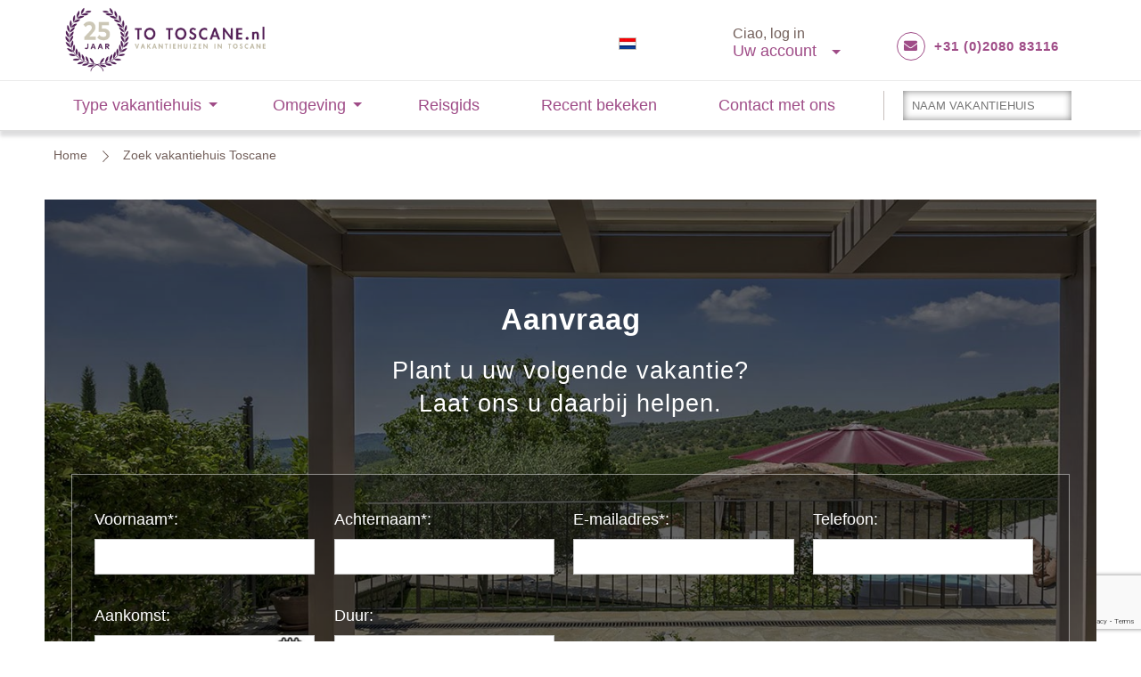

--- FILE ---
content_type: text/html; charset=utf-8
request_url: https://www.to-toscane.nl/vind-uw-vakantiehuis/?ref=https://www.to-toscane.nl/reisgids/steden-en-dorpen/pisa-valdera/
body_size: 13293
content:
<!DOCTYPE html>
<html class="" xmlns="http://www.w3.org/1999/xhtml" xmlns:og="http://ogp.me/ns#">
<head>
        <script>
        // Google Tag Manager
        (function(w,d,s,l,i){w[l]=w[l]||[];w[l].push({'gtm.start':
        new Date().getTime(),event:'gtm.js'});var f=d.getElementsByTagName(s)[0],
        j=d.createElement(s),dl=l!='dataLayer'?'&l='+l:'';j.async=true;j.src=
        'https://www.googletagmanager.com/gtm.js?id='+i+dl;f.parentNode.insertBefore(j,f);
        })(window, document, 'script', 'dataLayer', 'GTM-KVG4THG');
        // End Google Tag Manager
        </script>
    
    <meta content="text/html; charset=UTF-8">
    <meta name="viewport" content="width=device-width, initial-scale=1.0, maximum-scale=1.0, user-scalable=yes, minimal-ui">
    <title>Zoek vakantiehuis Toscane</title>
    <meta name="Language" content="nl">
    <meta name="keywords" lang="nl" content="">
    <meta name="description" lang="nl" content="">

    <meta name="date" content="2011-2025" />
    <meta name="author" content="To Tuscany Ltd" />
    <meta name="publisher" content="To Tuscany Ltd, Tamisch, http://www.tamisch.com" />
    <meta name="copyright" content="2011, To Tuscany Ltd" />
    <meta name="SKYPE_TOOLBAR" content="SKYPE_TOOLBAR_PARSER_COMPATIBLE" />
                <meta name="verify-v1" content="zH9XRUGZvtBILLE/tlv3XFjcVpl5LhYDbuFTLsrrVGw=" />
        <meta name="robots" content="index, follow"> 

    <meta http-equiv="imagetoolbar" content="no">
<link rel="apple-touch-icon" href="/img/apple-touch-icons/apple-touch-icon.png">
<link rel="apple-touch-icon-precomposed" href="/img/apple-touch-icons/apple-touch-icon-precomposed.png" />

<link rel="apple-touch-icon" sizes="72x72" href="/img/apple-touch-icons/apple-touch-icon-72x72.png">
<link rel="apple-touch-icon-precomposed" sizes="72x72" href="/img/apple-touch-icons/apple-touch-icon-72x72-precomposed.png">

<link rel="apple-touch-icon" sizes="114x114" href="/img/apple-touch-icons/apple-touch-icon-114x114.png">
<link rel="apple-touch-icon-precomposed" sizes="114x114" href="/img/apple-touch-icons/apple-touch-icon-114x114-precomposed.png">

<link rel="apple-touch-icon" sizes="144x144" href="/img/apple-touch-icons/apple-touch-icon-144x144.png">
<link rel="apple-touch-icon-precomposed" sizes="144x144" href="/img/apple-touch-icons/apple-touch-icon-144x144-precomposed.png">

<link rel="apple-touch-icon" sizes="152x152" href="/img/apple-touch-icons/apple-touch-icon-152x152.png">
<link rel="apple-touch-icon-precomposed" sizes="152x152" href="/img/apple-touch-icons/apple-touch-icon-152x152-precomposed.png">





    <script type="text/javascript">
        window.dS = [];
    </script>
    <script src="/scripts/jquery-1.11.2.min.js"></script>
    <script src="/Scripts/custom.js" type="text/javascript"></script>
    <script src="/Scripts/jquery.jeditable.mini.js" type="text/javascript"></script>

    
    
    <script src="/Scripts/jquery.hashable.js" type="text/javascript"></script>
    

    
    
    <script src="/Scripts/jquery.ui/jquery-ui.js" type="text/javascript"></script>

            <script src="/Scripts/jquery.ui/i18n/jquery.ui.datepicker-nl.min.js" type="text/javascript"></script>

    <link href="/Scripts/jquery.ui/css/jquery-ui-1.10.3.custom.css" rel="stylesheet" type="text/css" />
    <script src="/Scripts/jquery/jquery.cookie.js"></script>

    <script src="/Scripts/jquery.base64.min.js" type="text/javascript"></script>

    
    
    
    <link href="/css/layout2.css" rel="stylesheet" type="text/css" />
    <link href="/bundles/main.css?v=79B_LrDjRA0ErdbxNUldNxhSLiTAOjaFJARL2pPN8cs1" rel="stylesheet"/>
    

                <link rel="stylesheet" type="text/css" href="/css/screen/abtesthome.css" />
                <link rel="stylesheet" type="text/css" href="/css/screen/villa-finder.css" media="all">

    <link href="/css/screen/main-nav.css" rel="stylesheet" type="text/css" />
    <link rel="stylesheet" type="text/css" href="/Scripts/slick-1.6.0/slick/slick.css" />
    <link rel="stylesheet" type="text/css" href="/Scripts/slick-1.6.0/slick/slick-theme.css" />
    <link href="/css/screen/footer-logos.css" rel="stylesheet" type="text/css">
    <link href="/css/screen/footer.css" rel="stylesheet" type="text/css">
    <link rel="stylesheet" type="text/css" href="https://cdnjs.cloudflare.com/ajax/libs/font-awesome/5.15.2/css/all.min.css">
    


    <link href="/css/screen/responsive.css" rel="stylesheet" type="text/css">


    <!--[if lte IE 7]>
        <link href="/css/patches/patch_layout_draft.css" rel="stylesheet" type="text/css" />
        <link href="/css/patches/patch_custom.css" rel="stylesheet" type="text/css" />
    <![endif]-->
    <!--[if IE]>
        <link rel="stylesheet" type="text/css" href="/css/patches/all-ie-only.css" />
    <![endif]-->

        <script src="/Scripts/jquery/jquery.validate-1.11.0.js" type="text/javascript"></script>
        <link href="/Scripts/css/jquery-validate.css" rel="stylesheet" type="text/css" />
        <link rel="stylesheet" href="/scripts/fancybox/source/jquery.fancybox.css?v=2.1.5" type="text/css" media="screen" />
        <script type="text/javascript" src="/scripts/fancybox/source/jquery.fancybox.pack.js?v=2.1.5"></script>
        <!-- <msdropdown> -->
        <link rel="stylesheet" type="text/css" href="/Scripts/msdropdown/css/dd.css" />
        <script src="/Scripts/msdropdown/jquery.dd.min.js"></script>
        <!-- </msdropdown> -->



    <script type="text/javascript" src="/scripts/jquery.print/jquery.print.js"></script>



  

   
    <link rel="shortcut icon" href="/favicon.ico" />

 



</head>




<body data-twttr-rendered="true" class="pageBody">
        <!-- Google Tag Manager (noscript) -->
        <noscript>
            <iframe src="https://www.googletagmanager.com/ns.html?id=GTM-KVG4THG"
                    height="0" width="0" style="display:none;visibility:hidden"></iframe>
        </noscript>
        <!-- End Google Tag Manager (noscript) -->

    <div id="fb-root"></div>











    <div class="mobile-header">
        <div class="iconMenu"></div>
        <a class="logo" href="/" title="TO TOSCANE Vakantiehuizen in Toscane">
            <img src="/img/nl/logo.png" alt="To Toscane vakantiehuis &amp; agriturismo">
        </a>
        <span class="contact">
       
             

						
			    <div class="calltoaction"><a href="/contact-met-ons/"><i class="fa fa-envelope"></i></a></div>
				<div class="calltoaction"><a href="tel:+31 2080 83116"><i class="fa fa-phone"></i></a></div>
			
        </span>
        <ul class="mobile-links">
            

<li class="ghost-select-wrapper">
	<span class="ghost-select-label"><img src="/cmsdata/db/images/flags/nl.png" alt="" title=""/></span>

	<select class="ghost-select" onchange="window.location = value;">
		<option value="https://www.to-toskana.de" >
			Duits
		</option>
		<option value="https://www.to-tuscany.com" >
			Engels
		</option>
		<option value="https://www.to-toskania.pl" >
			Pools
		</option>
		<option value="https://www.to-toscane.nl" selected=&quot;selected&quot;>
			Nederlands
		</option>
		<option value="https://www.to-toscane.fr" >
			Frans
		</option>
	</select>
</li>

            <li class="recently-viewed" data-numeric-badge="0">Recent bekeken</li>
            <li class="client-area" id="ClientAreaM"><img src="/img/icons/ClientLogin.png" alt="Klant login" width="32" height="32" /></li>
        </ul>
    </div>


<div class="LogoSection">
    <div class="Content">
        <div class="Content2">
            <div class="subcolumns equalized">
                <div class="c50l bp1-c50l bp2-c33l bp3-c100">
                    <div class="logoWrapper">
                        <a href="/" title="To Toscane vakantiehuis &amp; agriturismo">
                            <img src="/img/nl/logo.png" alt="To Toscane vakantiehuis &amp; agriturismo">
                        </a>
                    </div>
                </div>
                <div class="header-right c50r bp3-hidden bp1-c50l bp2-c66l hidden-print">
					

<div class="lang-5">
	 <ul class="navigation-icons">
         <li class="language">
             <img src="/cmsdata/db/images/flags/nl.png" alt="" title="" class="flag3"/>
				
                         <ul class="arrow-top">
                                 <li>

                                     <a href="https://www.to-toskana.de" rel="nofollow">
                                         <img src="/cmsdata/db/images/flags/de.png" alt="" title="" class="flag3"/> &nbsp;

                                         <span>Duits</span>

                                     </a>

                                 </li>
                                 <li>

                                     <a href="https://www.to-tuscany.com" rel="nofollow">
                                         <img src="/cmsdata/db/images/flags/EU_flag22.gif" alt="" title="" class="flag3"/> &nbsp;

                                         <span>Engels</span>

                                     </a>

                                 </li>
                                 <li>

                                     <a href="https://www.to-toskania.pl" rel="nofollow">
                                         <img src="/cmsdata/db/images/flags/pl.png" alt="" title="" class="flag3"/> &nbsp;

                                         <span>Pools</span>

                                     </a>

                                 </li>
                                 <li>

                                     <a href="https://www.to-toscane.nl" rel="nofollow">
                                         <img src="/cmsdata/db/images/flags/nl.png" alt="" title="" class="flag3"/> &nbsp;

                                         <span>Nederlands</span>

                                     </a>

                                 </li>
                                 <li>

                                     <a href="https://www.to-toscane.fr" rel="nofollow">
                                         <img src="/cmsdata/db/images/flags/fr.png" alt="" title="" class="flag3"/> &nbsp;

                                         <span>Frans</span>

                                     </a>

                                 </li>
                         </ul>

         </li>
	 </ul>
</div>
                    <!--<div id="LanguageSelectorBox">
                                <div class="flag2" id=""><img src="/cmsdata/db/images/flags/nl.png" alt="" title=""/></div>

                    </div>-->

                    <div id="ClientArea">Ciao, log in<div class="account">Uw account</div></div>
                    <div class="call">
                        
                        <span class="openinghours">
                           
							
							<div class="calltoaction"><a href="/contact-met-ons/"><i class="fa fa-envelope"></i></a></div>
							<div class="phone_number">
                             <div itemprop="telephone">
                            <a href="tel:+31 (0)2080 83116">+31 (0)2080 83116</a>
                           </div>
						 </div>
						</span>
                    </div>
                </div>
            </div>
        </div>
    </div>
</div>



<nav class="main-nav">
    <ul>
        <li class="has-sub">
            <a class="main" href="#">Type vakantiehuis</a>
            <ul>                        <li><a href="/gezinshuizen/">Gezinsvriendelijk</a></li>
                        <li><a href="/romantische-accommodaties-voor-twee/">Huizen voor twee</a></li>
                        <li><a href="/strandhuizen/">Bij de kust</a></li>
                        <li><a href="/hondvriendelijke/">Hondvriendelijk</a></li>
                        <li><a href="/verwarmbaar-zwembad/">Verwarmbaar zwembad</a></li>
                        <li><a href="/luxe-vakantiehuizen/">Luxe vakantiehuizen</a></li>
                        <li><a href="/op-loopafstand-van-een-dorp/">Bij een dorp</a></li>
                        <li><a href="/chianti-vakantiehuizen/">Chianti</a></li>
                        <li><a href="/vrijstaande-vakantiehuizen/">Vrijstaand</a></li>
                        <li><a href="/toscaanse-vakantieappartementen/">In een resort</a></li>
                        <li><a href="/vakantiehuizen-eroica/">Eroica</a></li>
                        <li><a href="/inclusief-verwarming/">Inclusief verwarming</a></li>
                        <li><a href="/op-loopafstand-van-het-strand/">Aan het strand</a></li>
                        <li><a href="/agriturismo/">Agriturismo To Toscane</a></li>
                        <li><a href="/aankomst-mogelijk-op-elke-dag-van-de-week/">Aankomst mogelijk op elke dag van de week</a></li>
                        <li><a href="/to-toscane-exclusief/">To Toscane Exclusief</a></li>
</ul>
        </li>
        </li>
        <li class="has-sub destinations">
            <a class="main" href="#">Omgeving</a>
            <ul>                    
                        <li><a href="/arezzo-en-cortona/">Arezzo en Cortona </a></li>
                    
                        <li><a href="/florence-en-chianti/">Florence en Chianti </a></li>
                    
                        <li><a href="/grosseto-en-maremma/">Grosseto en Maremma </a></li>
                    
                        <li><a href="/livorno-en-de-kust/">Livorno en de kust </a></li>
                    
                        <li><a href="/lucca-en-viareggio/">Lucca en Viareggio </a></li>
                    
                        <li><a href="/pisa-en-valdera/">Pisa en Valdera </a></li>
                    
                        <li><a href="/pistoia-en-montecatini-terme/">Pistoia en Montecatini Terme </a></li>
                    
                        <li><a href="/siena-en-chianti/">Siena en Chianti </a></li>
                    
                        <li><a href="/orvieto-in-umbri/">Orvieto in Umbrië </a></li>
                    
                        <li><a href="/perugia-in-umbri/">Perugia in Umbrië </a></li>
                    
                        <li><a href="/viterbo-in-lazio/">Viterbo in Lazio </a></li>
</ul>
        </li>
        <li>
            <a class="main" href="/reisgids/">Reisgids</a>
        </li>
        <li><a class="main" data-numeric-badge="0" href="/recent-bekeken/">Recent bekeken</a></li>
        <li class="last"><a class="main" href="/contact-met-ons/">Contact met ons</a></li>
        <li class="search">
            <input type="text" autocomplete="off" class="NameSearch ui-autocomplete-input" placeholder="NAAM VAKANTIEHUIS" style="background-image: none">
        </li>
    </ul>
</nav>








<script type="text/javascript">

    function GoToBackoffice() {
        window.open(atob('aHR0cHM6Ly9iYWNrb2ZmaWNlLnRvLXR1c2NhbnkuY29tL2hvbWUvbG9naW4v'));
    }


    function openLanguageSelectorBox(leftPos) {
        $("#PopupLanguageSelector").css("left", leftPos);
        $("#PopupLanguageSelector").slideToggle(300);
    }

    function openClientAreaBox(leftPos, topPos) {
        leftPos -= ($("#PopupLogin").outerWidth() / 2);

        //if (leftPos < 540) {
        if (leftPos + ($("#PopupLogin").outerWidth()) > $(window).width()) {
            // Modal would go outside of the screen
            $("#PopupLogin").css("left", "inherit").css("right", "0");
        } else {
            $("#PopupLogin").css("left", leftPos);
        }

        if (topPos) {
            $("#PopupLogin").css("top", topPos);
        } else {
            $('#PopupLogin').css({ 'top': '' });
        }

        $("#PopupLogin").toggle();

                
        $('#email').focus();
        $("#frmLoginPopup").validate({
            messages: {
                "emailPopup": "Vul uw gebruikersnaam (uw e-mailadres) in",
                "pwdPopup": "Vul uw wachtwoord in"
            }
        });
        

    }


    $(document).ready(function() {
        $('.iconMenu').click(function() {
            $('.mobile-header').toggleClass('open');
        });


        $('#LanguageSelectorBox').click(function() {
            openLanguageSelectorBox($(this).offset().left);
        });

        $('.LanguageSelectorBox').click(function () {
            openLanguageSelectorBox($(this).offset().left);
            // var leftPos = $(this).offset().left;
            // $("#PopupLanguageSelector").css("left", leftPos);
            // $("#PopupLanguageSelector").slideToggle(300);
        });

        $('#LanguageSelectorBoxClose').click(function() {
            $("#PopupLanguageSelector").slideUp(300);
        });


        $('#ClientRegistration').click(function() {
            location.href = "/registreren/";
        });

        $('.villa-search').click(function() {
            location.href = "/vind-uw-vakantiehuis/";
        });

        $('.recently-viewed').click(function() {
            location.href = "/recent-bekeken/";
        });


        $('#ClientAreaM').click(function() {
            openClientAreaBox($(this).offset().left, $(this).offset().top + $(this).outerHeight() + 15);
        });

        $('#ClientArea').click(function () {
            openClientAreaBox($(this).offset().left + ($(this).outerWidth() / 2));
            return;
            var leftPos = $(this).offset().left;
            if (leftPos < 500) {
                $("#PopupLogin").css("left", 0);
            } else {
                $("#PopupLogin").css("left", leftPos);
            }

            $("#PopupLogin").slideToggle(300);

                    
            $('#email').focus();
            $("#frmLoginPopup").validate({
                messages: {
                    "emailPopup": "Vul uw gebruikersnaam (uw e-mailadres) in",
                    "pwdPopup": "Vul uw wachtwoord in"
                }
            });
            


        });


        $('#ClientAreaBoxClose').click(function () {
            $("#PopupLogin").slideUp(300);
        });
    });


    function LoginButtonInBoxClick() {
        if ($("#frmLoginPopup").valid()) {
            TTLoginUser2($("#emailPopup").val(), $("#pwdPopup").val(), "loadingIndicator", LoginCallBack);
        }

    }
    function LoginGeneral(form, emailSelector, passwordSelector) {
        if ($(form).valid()) {
            TTLoginUser2($(emailSelector).val(), $(passwordSelector).val(), "loadingIndicator2", LoginCallBack);
            return false;
        } else {
            return false;
        }

    }

    function TTLoginUser2(usr, pwd, loadingIndicator) {
        

        $.ajax({
            type: "POST",
            url: "/ajax/LoginUser/",
            data: { usr: usr, pwd: pwd },
            cache: false,
            success: function (msg) {
                $("#" + loadingIndicator).html("");
                LoginCallBack(msg);
            },
            beforeSend: function (evt) {
                $("#" + loadingIndicator).html("<img src='/img/indicator.gif'>");
            },
            error: function (evt) {
                $("#" + loadingIndicator).html("Error, please try again later!");
                LoginCallBack(-1);
            }
        });
    }


    function LoginCallBack(retVal) {
        

        switch (retVal) {
        case '1':
                $("#loadingIndicator, .error-summary").html("<img src='/img/indicator.gif'>");
                $("#frmLoginPopup").submit();
            break;
        case '2':
            location.href = "https://backoffice.to-tuscany.com/" + "home/LoginCheck?project=tt3&un=" + $("#email").val() + "&pwd=" + $("#pwd").val();
            break;
        case '3':
                $("#loadingIndicator, .error-summary").html("<div class='infobox2'><b>Cookies noodzakelijk<\/b><br \/>Cookies zijn uitgeschakeld op uw computer. Zorg ervoor dat cookies zijn toegestaan in uw browser instellingen om verder te gaan.</div>");
            break;
        default:
                $("#loadingIndicator, .error-summary").html("<div class='infobox2'>Het e-mailadres en het wachtwoord komen niet overeen met een opgeslagen account. Probeer het opnieuw en voer het e-mailadres in dat hoort bij uw account van To Toscane.<br \/><br \/>Bent u uw wachtwoord vergeten en wilt u toegang tot uw bestaande account, <a href=\'\/vergeten-wachtwoord\/\'>klik dan&nbsp;hier<\/a> </div>");
            break;

        }
    }
	
	var inactiveTrigger = '.navigation-icons > li:not(.active)';
	var activeTrigger 	= '.navigation-icons > li.active';
	var activeClass 	= 'active';
	var clickTracking	= false;
	
	var closeHover = function(){	
		$(activeTrigger).removeClass(activeClass);
		$('body').off('click');
		clickTracking = false;
	};
	
	$(inactiveTrigger).on('click', function(e){
		e.stopPropagation();
		
		if($(this).hasClass(activeClass)){
			// Second click, close the hover
			closeHover();
			return;
		}
		
		// reset other open hover items
		$(activeTrigger).removeClass(activeClass);
	
		$(this).addClass(activeClass);
		
		// Lets track future clicks to see if we 
		// are out of bounds
		if(!clickTracking){
			clickTracking = true;
			$('body').on('click', function(e){
				// check if the click belongs to a hover area
				var inBounds = $(e.target).parents(activeTrigger);
				
				// if region found, we can assume click was within 
				// the open region and ignore
				if(inBounds.length <= 0){
					// Remove click tracking & active class
					closeHover();
				}
			});
		}
	});
	


</script>




<div id="PopupLanguageSelector">
    <div class="fontB7e fontC">
        <span class="textRight float_right"><img src="/img/popup-close-btn.png" id="LanguageSelectorBoxClose" /></span>
                <div class="flag3Div pb5">
                    <a href="https://www.to-toskana.de" rel="nofollow"><img src="/cmsdata/db/images/flags/de.png" alt="" title="" class="flag3"/> </a>
                    <a href="https://www.to-toskana.de" rel="nofollow">Duits</a>
                </div>
                <div class="flag3Div pt5 pb5">
                    <a href="https://www.to-tuscany.com" rel="nofollow"><img src="/cmsdata/db/images/flags/EU_flag22.gif" alt="" title="" class="flag3"/> </a>
                    <a href="https://www.to-tuscany.com" rel="nofollow">Engels</a>
                </div>
                <div class="flag3Div pt5 pb5">
                    <a href="https://www.to-toskania.pl" rel="nofollow"><img src="/cmsdata/db/images/flags/pl.png" alt="" title="" class="flag3"/> </a>
                    <a href="https://www.to-toskania.pl" rel="nofollow">Pools</a>
                </div>
                <div class="flag3Div pt5 pb5">
                    <a href="https://www.to-toscane.nl" rel="nofollow"><img src="/cmsdata/db/images/flags/nl.png" alt="" title="" class="flag3"/> </a>
                    <a href="https://www.to-toscane.nl" rel="nofollow">Nederlands</a>
                </div>
                <div class="pt5 pb5">
                    <a href="https://www.to-toscane.fr" rel="nofollow"><img src="/cmsdata/db/images/flags/fr.png" alt="" title="" class="flag3"/> </a>
                    <a href="https://www.to-toscane.fr" rel="nofollow">Frans</a>
                </div>

    </div>
</div>





<div id="PopupLogin" class="arrow-up">
    <div>
            <form id="frmLoginPopup" method="post" name="frmLoginPopup" action="https://www.to-toscane.nl/aanmelden/?d=www.to-toscane.nl">
                    <a href="#" onclick="$('#PopupLogin').hide()" title="Close" class="close-button">&#10006;</a>
                <h4 class="float_left">Login</h4>
                <div class="textRight float_right">
                    <div class="fontB7c">
                        <a class="register" href="/registreren/">Nieuwe klant? <span class="tHlight">Start hier</span></a>
                    </div>
                </div>
                <br />
                <input class="required form-field inptxtN6" id="emailPopup" name="emailPopup" placeholder="E-mailadres" tabindex="1" type="text" value="" />
                <input id="pwdPopup" class="required form-field inptxtN6" type="password" name="pwdPopup" autocomplete="off" tabindex="2" placeholder="Wachtwoord / Boekings PIN" />
                <div class="">
                    <div class="fontB7c"><a href="/vergeten-wachtwoord/">Wachtwoord vergeten?</a></div>
                </div>
                <div class="mt5 text-center">
                    <a href="JavaScript:LoginButtonInBoxClick()" class="bttn">Inloggen</a>
                    <span id="loadingIndicator"></span>
                </div>
                <input type="submit" style="display:none" tabindex="3" />
            </form>
    </div>
</div>



    <div class="page_margins">
        <div class="page">

            <div id="main"  class=villa-finder-wrapper>
            <div class="breadcrumb">
                <div class="subcolumns">

                    <div class="link fontB11"><a href="/" class="" title="" alt="">Home</a></div>
                                    <div class="link fontB11 active">Zoek vakantiehuis Toscane</div>


                </div>
            </div>



                

    <div id="inline-badge"></div>

<script src="https://www.google.com/recaptcha/api.js?render=explicit&onload=onRecaptchaLoadCallback"></script>

<script>
    function onRecaptchaLoadCallback() {
        var clientId = grecaptcha.render('inline-badge', {
            'sitekey': '6Lfyv80ZAAAAAL4NEPBa6qfLtIPl3XKIAEfP8u8O',
            'badge': '',
            'size': 'invisible'
        });

        grecaptcha.ready(function () {
            grecaptcha.execute(clientId, {
                action: 'action_name'
            })
                .then(function (token) {
                    // Verify the token on the server.
                    document.getElementById("googleCaptcha").value = token;
                });
        });
    }
</script>

<div class="villa-finder">
    <div class="villa-finder-overlay"></div>
    <div class="villa-finder-form">
        <div class="intro">
            <h1>Aanvraag</h1>
            <h2>Plant u uw volgende vakantie?<br />
Laat ons u daarbij helpen.</h2>
        </div>
        <form id="frmFeedback" novalidate="novalidate" action="/ajax/SendVillaFinderRequest/" method="post">
            <input type="hidden" name="currentUrl" value="https://www.to-toscane.nl/reisgids/steden-en-dorpen/pisa-valdera/">
            <input type="hidden" name="currency" value="Euro">
            <input type="hidden" name="currentLanguage" value="nl">
            <input type="hidden" name="LanguageId" value="5">
            <input type="hidden" name="AppliedDomainId" value="45" />
            <input type="hidden" name="AgentId" value="15479">
            <input type="hidden" id="googleCaptcha" name="googleCaptcha" />

            <input id="chkId" name="chkId" type="hidden" value="d6919f9b-f606-4729-a84d-dca5f2b1b7f2" />
            <div class="form-group">
                <div class="form-field">
                    <label for="clientFirstName">Voornaam*:</label>
                    <input type="text" name="clientFirstName" id="clientFirstName">
                </div>
                <div class="form-field">
                    <label for="clientLastName">Achternaam*:</label>
                    <input type="text" name="clientLastName" id="clientLastName">
                </div>
                <div class="form-field">
                    <label for="email">E-mailadres*:</label>
                    <input type="email" name="clientEmail" id="clientEmail"><input id=clientEmailRepeat>
                </div>
				<div class="form-field">
                     <label for="phone">Telefoon:</label>
                    <input type="tel" name="clientPhone" id="clientPhone">
                </div>
				
				

            </div>
			
<div class="form-group">         
			    <div class="form-field arrival">
                    <label for="when">Aankomst:</label>
                    <input type="text" name="when" id="when" readonly>
                </div>			
          <div class="form-field duration">
                    <label for="amountOfWeeks">Duur:</label>
                    <select name="amountOfWeeks" id="amountOfWeeks">
                        <option value="1">1 week</option>
                        <option value="2">2 weken</option>
                        <option value="3">3 weken</option>
                        <option value="4">4 weken</option>
                        <option value="5">5 weken</option>
                        <option value="6">6 weken</option>
                        <option value="7">7 weken</option>
                        <option value="8">8 weken</option>
                    </select>
                </div>		
	</div>		
			
			
            <div class="form-group">
      
                <div class="form-field adults">
                    <label for="amountOfAdults">Volwassenen (16+):</label>
                    <select name="amountOfAdults" id="amountOfAdults">
                        <option value="1">1</option>
                        <option value="2">2</option>
                        <option value="3">3</option>
                        <option value="4">4</option>
                        <option value="5">5</option>
                        <option value="6">6</option>
                        <option value="7">7</option>
                        <option value="8">8</option>
                        <option value="9">9</option>
                        <option value="10">10</option>
                        <option value="11">11</option>
                        <option value="12">12</option>
                        <option value="13">13</option>
                        <option value="14">14</option>
                        <option value="15">15</option>
                        <option value="16">16</option>
                        <option value="17">17</option>
                        <option value="18">18</option>
                        <option value="19">19</option>
                        <option value="20">20</option>
                        <option value="21">21</option>
                        <option value="22">22</option>
                        <option value="23">23</option>
                        <option value="24">24</option>
                        <option value="25">25</option>
                        <option value="26">26</option>
                        <option value="27">27</option>
                        <option value="28">28</option>
                        <option value="29">29</option>
                        <option value="30">30</option>
                        <option value="31">31</option>
                        <option value="32">32</option>
                        <option value="33">33</option>
                        <option value="34">34</option>
                        <option value="35">35</option>
                        <option value="36">36</option>
                        <option value="37">37</option>
                        <option value="38">38</option>
                        <option value="39">39</option>
                        <option value="40">40</option>
                        <option value="41">41</option>
                        <option value="42">42</option>
                        <option value="43">43</option>
                        <option value="44">44</option>
                        <option value="45">45</option>
                        <option value="46">46</option>
                        <option value="47">47</option>
                        <option value="48">48</option>
                        <option value="49">49</option>
                        <option value="50">50</option>
                        <option value="51">51</option>
                        <option value="52">52</option>
                        <option value="53">53</option>
                        <option value="54">54</option>
                        <option value="55">55</option>
                        <option value="56">56</option>
                        <option value="57">57</option>
                        <option value="58">58</option>
                        <option value="59">59</option>
                        <option value="60">60</option>
                        <option value="61">61</option>
                        <option value="62">62</option>
                        <option value="63">63</option>
                        <option value="64">64</option>
                        <option value="65">65</option>
                        <option value="66">66</option>
                        <option value="67">67</option>
                        <option value="68">68</option>
                        <option value="69">69</option>
                        <option value="70">70</option>
                        <option value="71">71</option>
                        <option value="72">72</option>
                        <option value="73">73</option>
                        <option value="74">74</option>
                        <option value="75">75</option>
                        <option value="76">76</option>
                        <option value="77">77</option>
                        <option value="78">78</option>
                        <option value="79">79</option>
                        <option value="80">80</option>
                        <option value="81">81</option>
                        <option value="82">82</option>
                        <option value="83">83</option>
                        <option value="84">84</option>
                        <option value="85">85</option>
                        <option value="86">86</option>
                        <option value="87">87</option>
                        <option value="88">88</option>
                        <option value="89">89</option>
                        <option value="90">90</option>
                        <option value="91">91</option>
                        <option value="92">92</option>
                        <option value="93">93</option>
                        <option value="94">94</option>
                        <option value="95">95</option>
                        <option value="96">96</option>
                        <option value="97">97</option>
                        <option value="98">98</option>
                        <option value="99">99</option>
                        <option value="100">100</option>

                    </select>
                </div>
		  <div class="form-field children">
                    <label for="amountOfChildren">Kinderen (2 - 15 jaar):</label>
                    <select name="amountOfChildren" id="amountOfChildren">
                        <option value="0">0</option>
                        <option value="1">1</option>
                        <option value="2">2</option>
                        <option value="3">3</option>
                        <option value="4">4</option>
                        <option value="5">5</option>
                        <option value="6">6</option>
                        <option value="7">7</option>
                        <option value="8">8</option>
                        <option value="9">9</option>
                        <option value="10">10</option>
                        <option value="11">11</option>
                        <option value="12">12</option>
                        <option value="13">13</option>
                        <option value="14">14</option>
                        <option value="15">15</option>
                        <option value="16">16</option>
                        <option value="17">17</option>
                        <option value="18">18</option>
                        <option value="19">19</option>
                        <option value="20">20</option>

                    </select>
                </div>
	
	  <div class="form-field infants">
                    <label for="amountOfInfants">Baby’s (0-1):</label>
                    <select name="amountOfInfants" id="amountOfInfants">
                        <option value="0">0</option>
                        <option value="1">1</option>
                        <option value="2">2</option>
                        <option value="3">3</option>
                        <option value="4">4</option>
                        <option value="5">5</option>
                        <option value="6">6</option>
                        <option value="7">7</option>
                        <option value="8">8</option>
                        <option value="9">9</option>
                        <option value="10">10</option>
                        <option value="11">11</option>
                        <option value="12">12</option>
                        <option value="13">13</option>
                        <option value="14">14</option>
                        <option value="15">15</option>
                        <option value="16">16</option>
                        <option value="17">17</option>
                        <option value="18">18</option>
                        <option value="19">19</option>
                        <option value="20">20</option>

                    </select>
                </div>
</div>

                <div class="form-field comments">
                    <label for="otherInfo">Wat zijn uw specifieke wensen voor een vakantiehuis:</label>
                    <textarea name="otherInfo" rows="1" id="otherInfo"></textarea>
                </div>
		
		        	

            
            <div class="form-group subscribe">
                <div class="form-field checkbox-container">
                    <input type="checkbox" name="newslettersubscription" id="newslettersubscription" value="yes">
                    <label for="newslettersubscription">Meld u aan voor onze wekelijkse nieuwsbrief om aanbevelingen voor vakantiehuizen, reistips en meer te ontvangen. <span class="tHlight"><a href="https://www.to-toscane.nl/privacy/" target="_blank">Privacybeleid</a></span></label>
                </div>

                <button id="feedbackButton" class="button">
                    Vind mijn perfecte vakantiehuis in Toscane
                </button>
            </div>

        </form>
    </div>
</div>

<ul class="villa-finder-logos">
    <li>
        <div class="fb-follow" data-href="https://www.facebook.com/pages/To-Toscane-Vakantiehuizen/113506348781042" data-width="150" data-height="40" data-colorscheme="light" data-layout="button" data-show-faces="false"></div>
    </li>


</ul>

<script>
    var track = false;
    $(document).ready(function () {
        $('#clientEmailRepeat').hide();

        $("#feedbackButton").click(function () {
            if ($("#frmFeedback").valid()) {
                $("#frmFeedback").submit();
            }
        });

        var validator = $("#frmFeedback").validate({
            rules: {
                clientFirstName: "required",
                clientLastName: "required",
                when: "required",
                clientEmail: {
                    required: true,
                    email: true
                }
            },
            messages: {
                "clientFirstName": "Vul uw naam in",
                "clientLastName": "Vul uw naam in",
                "when":           "Vul de aankomstdatum in!",
                "clientEmail": "Vul uw emailadres in"
            }
        });


        $("#when").datepicker({
            showOn: "both",
            numberOfMonths: 1,
            showButtonPanel: true,
            buttonImageOnly: true,
            buttonImage: "/img/villafinderform/icon-calendar.png",
            dateFormat: "dd.mm.yy",
            firstDay: 1,
            changeMonth: true,
            changeYear: true,
            minDate: "25.12.2025",
            maxDate: "31.12.2026",
            yearRange: "-0:+1",
            beforeShowDay: function(date) {
                var day = date.getDay(),
                    Sunday = 0,
                    Monday = 1,
                    Tuesday = 2,
                    Wednesday = 3,
                    Thursday = 4,
                    Friday = 5,
                    Saturday = 6;

                var closedDays = [
                    [Monday],
                    [Tuesday],
                    [Wednesday],
                    [Thursday],
                    [Friday],
                    [Sunday]
                ];


                for (var i = 0; i < closedDays.length; i++) {
                    if (day == closedDays[i][0]) {
                        return [false];
                    }
                }

                appendNoteDiv();
                appendTitle();

                return [true];
            }
        });


        $("#when").datepicker().on("click", function () {
            appendNoteDiv();
                appendTitle();
        });

        $(".ui-datepicker-trigger").datepicker().on("click", function () {
            appendNoteDiv();
                appendTitle();
            $("#ui-datepicker-div")[0].scrollIntoView();
        });

        $(document).on('click', '.ui-datepicker-next', function () {
            appendNoteDiv();
                appendTitle();
        });

        $(document).on('click', '.ui-datepicker-prev', function () {
            appendNoteDiv();
                appendTitle();
        });


        $("#otherInfo").keyup(function() {
            while($(this).outerHeight() < this.scrollHeight + 2) {
                $(this).height($(this).height()+1);
            };
        });

    });

    function appendNoteDiv() {
        var parElem = $("#ui-datepicker-div");
        //check if your div exists, append if not 2
        setTimeout(function(){
            if (!parElem.find(".note-div").length) {
                //var dTxt = '<div style=\'text-align: center\'>	Aankomst zaterdag<br \/>	<span class=\'tHlight\'><a href=\'\/contact-met-ons\/\'>of andere aankomstdagen aanvragen<\/a><\/span><\/div>';
                //$('.ui-datepicker-calendar').after('<img src="/img/icon-reviews-info.png" class="imgCentered" /> <span class="note-div">' + dTxt + '</>');
                $('.ui-datepicker-calendar').after('<img src="/img/icon-reviews-info.png" class="imgCentered" />');
            }
        }, 80);
    }
    function appendTitle() {
        // Add arrow 2
        $('#ui-datepicker-div').addClass('arrow-top arrow-left');

        // Add custom title
        setTimeout(function(){
            var parElem = $("#ui-datepicker-div");
            //check if your div exists, append if not
            if (!parElem.find(".data-picker-title").length) {
                $('#ui-datepicker-div').prepend('<div class="data-picker-title"><h5>Check in</h5><span>Check in data zijn <br />zaterdag</span></div>')
            }
        }, 80);
    }

</script>

                


            </div>
        </div>




    </div>

    <noscript>
        <div id="topJS">
            <div class="page_margins">
                <div class="arrow_box">
                    <div class="content"><img src="/img/icon-attention.png" class="float_left" alt="" />U heeft JavaScript niet ingeschakeld in uw browser. Deze website maakt gebruik van JavaScript voor een aantal dingen. In de meeste gevallen zal deze website langzaam afbreken. Dit betekent dat alle inhoud nog steeds toegankelijk is. Heeft u JavaScript wel ingeschakeld dan zal uw gebruikservaring verbeteren.<br />
<br />
Wilt u JavaScript inschakelen in de meest populaire browsers <a href="http://activatejavascript.org" target="_blank">volg dan deze instructies</a>. Lukt het u niet om Java Script te activeren neem dan contact met ons op zodat we kunnen proberen om het probleem op te lossen.</div>
                </div>
            </div>
        </div>
    </noscript>

    <script>
        $(document).ready(function() {
            $('#topJS').hide();

            $('.iconMenu').click(function() {
                $('.LogoSection').toggleClass('open');
            });
            $('#footer .title').click(function() {
                $(this).closest('.column').find('a, br').toggleClass('visible');
                $(this).find('b').toggleClass('open');
            });


        });



    </script>




            <!-- Google Code for UK Remarketing Tag -->
            <!-- Remarketing tags may not be associated with personally identifiable information or placed on pages related to sensitive categories. For instructions on adding this tag and more information on the above requirements, read the setup guide: google.com/ads/remarketingsetup -->
            <script type="text/javascript">
                /* <![CDATA[ */
                var google_conversion_id = 1071621771;
                var google_conversion_label = "pIFKCJ6u_QYQi83-_gM";
                var google_custom_params = window.google_tag_params;
                var google_remarketing_only = true;
                /* ]]> */
            </script>
            <script type="text/javascript" src="//www.googleadservices.com/pagead/conversion.js"> </script>
            <noscript>
                <div style="display: inline;">
                    <img height="1" width="1" style="border-style: none;" alt="" src="//googleads.g.doubleclick.net/pagead/viewthroughconversion/1071621771/?value=0&amp;label=pIFKCJ6u_QYQi83-_gM&amp;guid=ON&amp;script=0"/>
                </div>
            </noscript>

    

    
<!-- begin olark GTM code --><script type="text/javascript" async> ;(function(o,l,a,r,k,y){if(o.olark)return; r="script";y=l.createElement(r);r=l.getElementsByTagName(r)[0]; y.async=1;y.src="//"+a;r.parentNode.insertBefore(y,r); y=o.olark=function(){k.s.push(arguments);k.t.push(+new Date)}; y.extend=function(i,j){y("extend",i,j)}; y.identify=function(i){y("identify",k.i=i)}; y.configure=function(i,j){y("configure",i,j);k.c[i]=j}; k=y._={s:[],t:[+new Date],c:{},l:a}; })(window,document,"static.olark.com/jsclient/loader.js");
/* custom configuration goes here (www.olark.com/documentation) */
olark.configure('system.localization', 'nl-NL');
olark.configure('locale.unavailable_title', 'Stuur ons een bericht');
olark.configure('locale.offline_survey_welcome_message', 'Kunnen wij ergens mee helpen? Dit is een automatisch bericht, wij zijn niet in staat op dit moment te chatten maar wij zullen uw aanvraag zo spoedig mogelijk beantwoorden');
olark.configure('locale.offline_survey_name_label', 'Naam');
olark.identify('1421-545-10-8004');
</script><!-- end olark GTM code -->


</body>
</html>









--- FILE ---
content_type: text/html; charset=utf-8
request_url: https://www.google.com/recaptcha/api2/anchor?ar=1&k=6Lfyv80ZAAAAAL4NEPBa6qfLtIPl3XKIAEfP8u8O&co=aHR0cHM6Ly93d3cudG8tdG9zY2FuZS5ubDo0NDM.&hl=en&v=7gg7H51Q-naNfhmCP3_R47ho&size=invisible&anchor-ms=20000&execute-ms=30000&cb=c3vvr9oxaia7
body_size: 48130
content:
<!DOCTYPE HTML><html dir="ltr" lang="en"><head><meta http-equiv="Content-Type" content="text/html; charset=UTF-8">
<meta http-equiv="X-UA-Compatible" content="IE=edge">
<title>reCAPTCHA</title>
<style type="text/css">
/* cyrillic-ext */
@font-face {
  font-family: 'Roboto';
  font-style: normal;
  font-weight: 400;
  font-stretch: 100%;
  src: url(//fonts.gstatic.com/s/roboto/v48/KFO7CnqEu92Fr1ME7kSn66aGLdTylUAMa3GUBHMdazTgWw.woff2) format('woff2');
  unicode-range: U+0460-052F, U+1C80-1C8A, U+20B4, U+2DE0-2DFF, U+A640-A69F, U+FE2E-FE2F;
}
/* cyrillic */
@font-face {
  font-family: 'Roboto';
  font-style: normal;
  font-weight: 400;
  font-stretch: 100%;
  src: url(//fonts.gstatic.com/s/roboto/v48/KFO7CnqEu92Fr1ME7kSn66aGLdTylUAMa3iUBHMdazTgWw.woff2) format('woff2');
  unicode-range: U+0301, U+0400-045F, U+0490-0491, U+04B0-04B1, U+2116;
}
/* greek-ext */
@font-face {
  font-family: 'Roboto';
  font-style: normal;
  font-weight: 400;
  font-stretch: 100%;
  src: url(//fonts.gstatic.com/s/roboto/v48/KFO7CnqEu92Fr1ME7kSn66aGLdTylUAMa3CUBHMdazTgWw.woff2) format('woff2');
  unicode-range: U+1F00-1FFF;
}
/* greek */
@font-face {
  font-family: 'Roboto';
  font-style: normal;
  font-weight: 400;
  font-stretch: 100%;
  src: url(//fonts.gstatic.com/s/roboto/v48/KFO7CnqEu92Fr1ME7kSn66aGLdTylUAMa3-UBHMdazTgWw.woff2) format('woff2');
  unicode-range: U+0370-0377, U+037A-037F, U+0384-038A, U+038C, U+038E-03A1, U+03A3-03FF;
}
/* math */
@font-face {
  font-family: 'Roboto';
  font-style: normal;
  font-weight: 400;
  font-stretch: 100%;
  src: url(//fonts.gstatic.com/s/roboto/v48/KFO7CnqEu92Fr1ME7kSn66aGLdTylUAMawCUBHMdazTgWw.woff2) format('woff2');
  unicode-range: U+0302-0303, U+0305, U+0307-0308, U+0310, U+0312, U+0315, U+031A, U+0326-0327, U+032C, U+032F-0330, U+0332-0333, U+0338, U+033A, U+0346, U+034D, U+0391-03A1, U+03A3-03A9, U+03B1-03C9, U+03D1, U+03D5-03D6, U+03F0-03F1, U+03F4-03F5, U+2016-2017, U+2034-2038, U+203C, U+2040, U+2043, U+2047, U+2050, U+2057, U+205F, U+2070-2071, U+2074-208E, U+2090-209C, U+20D0-20DC, U+20E1, U+20E5-20EF, U+2100-2112, U+2114-2115, U+2117-2121, U+2123-214F, U+2190, U+2192, U+2194-21AE, U+21B0-21E5, U+21F1-21F2, U+21F4-2211, U+2213-2214, U+2216-22FF, U+2308-230B, U+2310, U+2319, U+231C-2321, U+2336-237A, U+237C, U+2395, U+239B-23B7, U+23D0, U+23DC-23E1, U+2474-2475, U+25AF, U+25B3, U+25B7, U+25BD, U+25C1, U+25CA, U+25CC, U+25FB, U+266D-266F, U+27C0-27FF, U+2900-2AFF, U+2B0E-2B11, U+2B30-2B4C, U+2BFE, U+3030, U+FF5B, U+FF5D, U+1D400-1D7FF, U+1EE00-1EEFF;
}
/* symbols */
@font-face {
  font-family: 'Roboto';
  font-style: normal;
  font-weight: 400;
  font-stretch: 100%;
  src: url(//fonts.gstatic.com/s/roboto/v48/KFO7CnqEu92Fr1ME7kSn66aGLdTylUAMaxKUBHMdazTgWw.woff2) format('woff2');
  unicode-range: U+0001-000C, U+000E-001F, U+007F-009F, U+20DD-20E0, U+20E2-20E4, U+2150-218F, U+2190, U+2192, U+2194-2199, U+21AF, U+21E6-21F0, U+21F3, U+2218-2219, U+2299, U+22C4-22C6, U+2300-243F, U+2440-244A, U+2460-24FF, U+25A0-27BF, U+2800-28FF, U+2921-2922, U+2981, U+29BF, U+29EB, U+2B00-2BFF, U+4DC0-4DFF, U+FFF9-FFFB, U+10140-1018E, U+10190-1019C, U+101A0, U+101D0-101FD, U+102E0-102FB, U+10E60-10E7E, U+1D2C0-1D2D3, U+1D2E0-1D37F, U+1F000-1F0FF, U+1F100-1F1AD, U+1F1E6-1F1FF, U+1F30D-1F30F, U+1F315, U+1F31C, U+1F31E, U+1F320-1F32C, U+1F336, U+1F378, U+1F37D, U+1F382, U+1F393-1F39F, U+1F3A7-1F3A8, U+1F3AC-1F3AF, U+1F3C2, U+1F3C4-1F3C6, U+1F3CA-1F3CE, U+1F3D4-1F3E0, U+1F3ED, U+1F3F1-1F3F3, U+1F3F5-1F3F7, U+1F408, U+1F415, U+1F41F, U+1F426, U+1F43F, U+1F441-1F442, U+1F444, U+1F446-1F449, U+1F44C-1F44E, U+1F453, U+1F46A, U+1F47D, U+1F4A3, U+1F4B0, U+1F4B3, U+1F4B9, U+1F4BB, U+1F4BF, U+1F4C8-1F4CB, U+1F4D6, U+1F4DA, U+1F4DF, U+1F4E3-1F4E6, U+1F4EA-1F4ED, U+1F4F7, U+1F4F9-1F4FB, U+1F4FD-1F4FE, U+1F503, U+1F507-1F50B, U+1F50D, U+1F512-1F513, U+1F53E-1F54A, U+1F54F-1F5FA, U+1F610, U+1F650-1F67F, U+1F687, U+1F68D, U+1F691, U+1F694, U+1F698, U+1F6AD, U+1F6B2, U+1F6B9-1F6BA, U+1F6BC, U+1F6C6-1F6CF, U+1F6D3-1F6D7, U+1F6E0-1F6EA, U+1F6F0-1F6F3, U+1F6F7-1F6FC, U+1F700-1F7FF, U+1F800-1F80B, U+1F810-1F847, U+1F850-1F859, U+1F860-1F887, U+1F890-1F8AD, U+1F8B0-1F8BB, U+1F8C0-1F8C1, U+1F900-1F90B, U+1F93B, U+1F946, U+1F984, U+1F996, U+1F9E9, U+1FA00-1FA6F, U+1FA70-1FA7C, U+1FA80-1FA89, U+1FA8F-1FAC6, U+1FACE-1FADC, U+1FADF-1FAE9, U+1FAF0-1FAF8, U+1FB00-1FBFF;
}
/* vietnamese */
@font-face {
  font-family: 'Roboto';
  font-style: normal;
  font-weight: 400;
  font-stretch: 100%;
  src: url(//fonts.gstatic.com/s/roboto/v48/KFO7CnqEu92Fr1ME7kSn66aGLdTylUAMa3OUBHMdazTgWw.woff2) format('woff2');
  unicode-range: U+0102-0103, U+0110-0111, U+0128-0129, U+0168-0169, U+01A0-01A1, U+01AF-01B0, U+0300-0301, U+0303-0304, U+0308-0309, U+0323, U+0329, U+1EA0-1EF9, U+20AB;
}
/* latin-ext */
@font-face {
  font-family: 'Roboto';
  font-style: normal;
  font-weight: 400;
  font-stretch: 100%;
  src: url(//fonts.gstatic.com/s/roboto/v48/KFO7CnqEu92Fr1ME7kSn66aGLdTylUAMa3KUBHMdazTgWw.woff2) format('woff2');
  unicode-range: U+0100-02BA, U+02BD-02C5, U+02C7-02CC, U+02CE-02D7, U+02DD-02FF, U+0304, U+0308, U+0329, U+1D00-1DBF, U+1E00-1E9F, U+1EF2-1EFF, U+2020, U+20A0-20AB, U+20AD-20C0, U+2113, U+2C60-2C7F, U+A720-A7FF;
}
/* latin */
@font-face {
  font-family: 'Roboto';
  font-style: normal;
  font-weight: 400;
  font-stretch: 100%;
  src: url(//fonts.gstatic.com/s/roboto/v48/KFO7CnqEu92Fr1ME7kSn66aGLdTylUAMa3yUBHMdazQ.woff2) format('woff2');
  unicode-range: U+0000-00FF, U+0131, U+0152-0153, U+02BB-02BC, U+02C6, U+02DA, U+02DC, U+0304, U+0308, U+0329, U+2000-206F, U+20AC, U+2122, U+2191, U+2193, U+2212, U+2215, U+FEFF, U+FFFD;
}
/* cyrillic-ext */
@font-face {
  font-family: 'Roboto';
  font-style: normal;
  font-weight: 500;
  font-stretch: 100%;
  src: url(//fonts.gstatic.com/s/roboto/v48/KFO7CnqEu92Fr1ME7kSn66aGLdTylUAMa3GUBHMdazTgWw.woff2) format('woff2');
  unicode-range: U+0460-052F, U+1C80-1C8A, U+20B4, U+2DE0-2DFF, U+A640-A69F, U+FE2E-FE2F;
}
/* cyrillic */
@font-face {
  font-family: 'Roboto';
  font-style: normal;
  font-weight: 500;
  font-stretch: 100%;
  src: url(//fonts.gstatic.com/s/roboto/v48/KFO7CnqEu92Fr1ME7kSn66aGLdTylUAMa3iUBHMdazTgWw.woff2) format('woff2');
  unicode-range: U+0301, U+0400-045F, U+0490-0491, U+04B0-04B1, U+2116;
}
/* greek-ext */
@font-face {
  font-family: 'Roboto';
  font-style: normal;
  font-weight: 500;
  font-stretch: 100%;
  src: url(//fonts.gstatic.com/s/roboto/v48/KFO7CnqEu92Fr1ME7kSn66aGLdTylUAMa3CUBHMdazTgWw.woff2) format('woff2');
  unicode-range: U+1F00-1FFF;
}
/* greek */
@font-face {
  font-family: 'Roboto';
  font-style: normal;
  font-weight: 500;
  font-stretch: 100%;
  src: url(//fonts.gstatic.com/s/roboto/v48/KFO7CnqEu92Fr1ME7kSn66aGLdTylUAMa3-UBHMdazTgWw.woff2) format('woff2');
  unicode-range: U+0370-0377, U+037A-037F, U+0384-038A, U+038C, U+038E-03A1, U+03A3-03FF;
}
/* math */
@font-face {
  font-family: 'Roboto';
  font-style: normal;
  font-weight: 500;
  font-stretch: 100%;
  src: url(//fonts.gstatic.com/s/roboto/v48/KFO7CnqEu92Fr1ME7kSn66aGLdTylUAMawCUBHMdazTgWw.woff2) format('woff2');
  unicode-range: U+0302-0303, U+0305, U+0307-0308, U+0310, U+0312, U+0315, U+031A, U+0326-0327, U+032C, U+032F-0330, U+0332-0333, U+0338, U+033A, U+0346, U+034D, U+0391-03A1, U+03A3-03A9, U+03B1-03C9, U+03D1, U+03D5-03D6, U+03F0-03F1, U+03F4-03F5, U+2016-2017, U+2034-2038, U+203C, U+2040, U+2043, U+2047, U+2050, U+2057, U+205F, U+2070-2071, U+2074-208E, U+2090-209C, U+20D0-20DC, U+20E1, U+20E5-20EF, U+2100-2112, U+2114-2115, U+2117-2121, U+2123-214F, U+2190, U+2192, U+2194-21AE, U+21B0-21E5, U+21F1-21F2, U+21F4-2211, U+2213-2214, U+2216-22FF, U+2308-230B, U+2310, U+2319, U+231C-2321, U+2336-237A, U+237C, U+2395, U+239B-23B7, U+23D0, U+23DC-23E1, U+2474-2475, U+25AF, U+25B3, U+25B7, U+25BD, U+25C1, U+25CA, U+25CC, U+25FB, U+266D-266F, U+27C0-27FF, U+2900-2AFF, U+2B0E-2B11, U+2B30-2B4C, U+2BFE, U+3030, U+FF5B, U+FF5D, U+1D400-1D7FF, U+1EE00-1EEFF;
}
/* symbols */
@font-face {
  font-family: 'Roboto';
  font-style: normal;
  font-weight: 500;
  font-stretch: 100%;
  src: url(//fonts.gstatic.com/s/roboto/v48/KFO7CnqEu92Fr1ME7kSn66aGLdTylUAMaxKUBHMdazTgWw.woff2) format('woff2');
  unicode-range: U+0001-000C, U+000E-001F, U+007F-009F, U+20DD-20E0, U+20E2-20E4, U+2150-218F, U+2190, U+2192, U+2194-2199, U+21AF, U+21E6-21F0, U+21F3, U+2218-2219, U+2299, U+22C4-22C6, U+2300-243F, U+2440-244A, U+2460-24FF, U+25A0-27BF, U+2800-28FF, U+2921-2922, U+2981, U+29BF, U+29EB, U+2B00-2BFF, U+4DC0-4DFF, U+FFF9-FFFB, U+10140-1018E, U+10190-1019C, U+101A0, U+101D0-101FD, U+102E0-102FB, U+10E60-10E7E, U+1D2C0-1D2D3, U+1D2E0-1D37F, U+1F000-1F0FF, U+1F100-1F1AD, U+1F1E6-1F1FF, U+1F30D-1F30F, U+1F315, U+1F31C, U+1F31E, U+1F320-1F32C, U+1F336, U+1F378, U+1F37D, U+1F382, U+1F393-1F39F, U+1F3A7-1F3A8, U+1F3AC-1F3AF, U+1F3C2, U+1F3C4-1F3C6, U+1F3CA-1F3CE, U+1F3D4-1F3E0, U+1F3ED, U+1F3F1-1F3F3, U+1F3F5-1F3F7, U+1F408, U+1F415, U+1F41F, U+1F426, U+1F43F, U+1F441-1F442, U+1F444, U+1F446-1F449, U+1F44C-1F44E, U+1F453, U+1F46A, U+1F47D, U+1F4A3, U+1F4B0, U+1F4B3, U+1F4B9, U+1F4BB, U+1F4BF, U+1F4C8-1F4CB, U+1F4D6, U+1F4DA, U+1F4DF, U+1F4E3-1F4E6, U+1F4EA-1F4ED, U+1F4F7, U+1F4F9-1F4FB, U+1F4FD-1F4FE, U+1F503, U+1F507-1F50B, U+1F50D, U+1F512-1F513, U+1F53E-1F54A, U+1F54F-1F5FA, U+1F610, U+1F650-1F67F, U+1F687, U+1F68D, U+1F691, U+1F694, U+1F698, U+1F6AD, U+1F6B2, U+1F6B9-1F6BA, U+1F6BC, U+1F6C6-1F6CF, U+1F6D3-1F6D7, U+1F6E0-1F6EA, U+1F6F0-1F6F3, U+1F6F7-1F6FC, U+1F700-1F7FF, U+1F800-1F80B, U+1F810-1F847, U+1F850-1F859, U+1F860-1F887, U+1F890-1F8AD, U+1F8B0-1F8BB, U+1F8C0-1F8C1, U+1F900-1F90B, U+1F93B, U+1F946, U+1F984, U+1F996, U+1F9E9, U+1FA00-1FA6F, U+1FA70-1FA7C, U+1FA80-1FA89, U+1FA8F-1FAC6, U+1FACE-1FADC, U+1FADF-1FAE9, U+1FAF0-1FAF8, U+1FB00-1FBFF;
}
/* vietnamese */
@font-face {
  font-family: 'Roboto';
  font-style: normal;
  font-weight: 500;
  font-stretch: 100%;
  src: url(//fonts.gstatic.com/s/roboto/v48/KFO7CnqEu92Fr1ME7kSn66aGLdTylUAMa3OUBHMdazTgWw.woff2) format('woff2');
  unicode-range: U+0102-0103, U+0110-0111, U+0128-0129, U+0168-0169, U+01A0-01A1, U+01AF-01B0, U+0300-0301, U+0303-0304, U+0308-0309, U+0323, U+0329, U+1EA0-1EF9, U+20AB;
}
/* latin-ext */
@font-face {
  font-family: 'Roboto';
  font-style: normal;
  font-weight: 500;
  font-stretch: 100%;
  src: url(//fonts.gstatic.com/s/roboto/v48/KFO7CnqEu92Fr1ME7kSn66aGLdTylUAMa3KUBHMdazTgWw.woff2) format('woff2');
  unicode-range: U+0100-02BA, U+02BD-02C5, U+02C7-02CC, U+02CE-02D7, U+02DD-02FF, U+0304, U+0308, U+0329, U+1D00-1DBF, U+1E00-1E9F, U+1EF2-1EFF, U+2020, U+20A0-20AB, U+20AD-20C0, U+2113, U+2C60-2C7F, U+A720-A7FF;
}
/* latin */
@font-face {
  font-family: 'Roboto';
  font-style: normal;
  font-weight: 500;
  font-stretch: 100%;
  src: url(//fonts.gstatic.com/s/roboto/v48/KFO7CnqEu92Fr1ME7kSn66aGLdTylUAMa3yUBHMdazQ.woff2) format('woff2');
  unicode-range: U+0000-00FF, U+0131, U+0152-0153, U+02BB-02BC, U+02C6, U+02DA, U+02DC, U+0304, U+0308, U+0329, U+2000-206F, U+20AC, U+2122, U+2191, U+2193, U+2212, U+2215, U+FEFF, U+FFFD;
}
/* cyrillic-ext */
@font-face {
  font-family: 'Roboto';
  font-style: normal;
  font-weight: 900;
  font-stretch: 100%;
  src: url(//fonts.gstatic.com/s/roboto/v48/KFO7CnqEu92Fr1ME7kSn66aGLdTylUAMa3GUBHMdazTgWw.woff2) format('woff2');
  unicode-range: U+0460-052F, U+1C80-1C8A, U+20B4, U+2DE0-2DFF, U+A640-A69F, U+FE2E-FE2F;
}
/* cyrillic */
@font-face {
  font-family: 'Roboto';
  font-style: normal;
  font-weight: 900;
  font-stretch: 100%;
  src: url(//fonts.gstatic.com/s/roboto/v48/KFO7CnqEu92Fr1ME7kSn66aGLdTylUAMa3iUBHMdazTgWw.woff2) format('woff2');
  unicode-range: U+0301, U+0400-045F, U+0490-0491, U+04B0-04B1, U+2116;
}
/* greek-ext */
@font-face {
  font-family: 'Roboto';
  font-style: normal;
  font-weight: 900;
  font-stretch: 100%;
  src: url(//fonts.gstatic.com/s/roboto/v48/KFO7CnqEu92Fr1ME7kSn66aGLdTylUAMa3CUBHMdazTgWw.woff2) format('woff2');
  unicode-range: U+1F00-1FFF;
}
/* greek */
@font-face {
  font-family: 'Roboto';
  font-style: normal;
  font-weight: 900;
  font-stretch: 100%;
  src: url(//fonts.gstatic.com/s/roboto/v48/KFO7CnqEu92Fr1ME7kSn66aGLdTylUAMa3-UBHMdazTgWw.woff2) format('woff2');
  unicode-range: U+0370-0377, U+037A-037F, U+0384-038A, U+038C, U+038E-03A1, U+03A3-03FF;
}
/* math */
@font-face {
  font-family: 'Roboto';
  font-style: normal;
  font-weight: 900;
  font-stretch: 100%;
  src: url(//fonts.gstatic.com/s/roboto/v48/KFO7CnqEu92Fr1ME7kSn66aGLdTylUAMawCUBHMdazTgWw.woff2) format('woff2');
  unicode-range: U+0302-0303, U+0305, U+0307-0308, U+0310, U+0312, U+0315, U+031A, U+0326-0327, U+032C, U+032F-0330, U+0332-0333, U+0338, U+033A, U+0346, U+034D, U+0391-03A1, U+03A3-03A9, U+03B1-03C9, U+03D1, U+03D5-03D6, U+03F0-03F1, U+03F4-03F5, U+2016-2017, U+2034-2038, U+203C, U+2040, U+2043, U+2047, U+2050, U+2057, U+205F, U+2070-2071, U+2074-208E, U+2090-209C, U+20D0-20DC, U+20E1, U+20E5-20EF, U+2100-2112, U+2114-2115, U+2117-2121, U+2123-214F, U+2190, U+2192, U+2194-21AE, U+21B0-21E5, U+21F1-21F2, U+21F4-2211, U+2213-2214, U+2216-22FF, U+2308-230B, U+2310, U+2319, U+231C-2321, U+2336-237A, U+237C, U+2395, U+239B-23B7, U+23D0, U+23DC-23E1, U+2474-2475, U+25AF, U+25B3, U+25B7, U+25BD, U+25C1, U+25CA, U+25CC, U+25FB, U+266D-266F, U+27C0-27FF, U+2900-2AFF, U+2B0E-2B11, U+2B30-2B4C, U+2BFE, U+3030, U+FF5B, U+FF5D, U+1D400-1D7FF, U+1EE00-1EEFF;
}
/* symbols */
@font-face {
  font-family: 'Roboto';
  font-style: normal;
  font-weight: 900;
  font-stretch: 100%;
  src: url(//fonts.gstatic.com/s/roboto/v48/KFO7CnqEu92Fr1ME7kSn66aGLdTylUAMaxKUBHMdazTgWw.woff2) format('woff2');
  unicode-range: U+0001-000C, U+000E-001F, U+007F-009F, U+20DD-20E0, U+20E2-20E4, U+2150-218F, U+2190, U+2192, U+2194-2199, U+21AF, U+21E6-21F0, U+21F3, U+2218-2219, U+2299, U+22C4-22C6, U+2300-243F, U+2440-244A, U+2460-24FF, U+25A0-27BF, U+2800-28FF, U+2921-2922, U+2981, U+29BF, U+29EB, U+2B00-2BFF, U+4DC0-4DFF, U+FFF9-FFFB, U+10140-1018E, U+10190-1019C, U+101A0, U+101D0-101FD, U+102E0-102FB, U+10E60-10E7E, U+1D2C0-1D2D3, U+1D2E0-1D37F, U+1F000-1F0FF, U+1F100-1F1AD, U+1F1E6-1F1FF, U+1F30D-1F30F, U+1F315, U+1F31C, U+1F31E, U+1F320-1F32C, U+1F336, U+1F378, U+1F37D, U+1F382, U+1F393-1F39F, U+1F3A7-1F3A8, U+1F3AC-1F3AF, U+1F3C2, U+1F3C4-1F3C6, U+1F3CA-1F3CE, U+1F3D4-1F3E0, U+1F3ED, U+1F3F1-1F3F3, U+1F3F5-1F3F7, U+1F408, U+1F415, U+1F41F, U+1F426, U+1F43F, U+1F441-1F442, U+1F444, U+1F446-1F449, U+1F44C-1F44E, U+1F453, U+1F46A, U+1F47D, U+1F4A3, U+1F4B0, U+1F4B3, U+1F4B9, U+1F4BB, U+1F4BF, U+1F4C8-1F4CB, U+1F4D6, U+1F4DA, U+1F4DF, U+1F4E3-1F4E6, U+1F4EA-1F4ED, U+1F4F7, U+1F4F9-1F4FB, U+1F4FD-1F4FE, U+1F503, U+1F507-1F50B, U+1F50D, U+1F512-1F513, U+1F53E-1F54A, U+1F54F-1F5FA, U+1F610, U+1F650-1F67F, U+1F687, U+1F68D, U+1F691, U+1F694, U+1F698, U+1F6AD, U+1F6B2, U+1F6B9-1F6BA, U+1F6BC, U+1F6C6-1F6CF, U+1F6D3-1F6D7, U+1F6E0-1F6EA, U+1F6F0-1F6F3, U+1F6F7-1F6FC, U+1F700-1F7FF, U+1F800-1F80B, U+1F810-1F847, U+1F850-1F859, U+1F860-1F887, U+1F890-1F8AD, U+1F8B0-1F8BB, U+1F8C0-1F8C1, U+1F900-1F90B, U+1F93B, U+1F946, U+1F984, U+1F996, U+1F9E9, U+1FA00-1FA6F, U+1FA70-1FA7C, U+1FA80-1FA89, U+1FA8F-1FAC6, U+1FACE-1FADC, U+1FADF-1FAE9, U+1FAF0-1FAF8, U+1FB00-1FBFF;
}
/* vietnamese */
@font-face {
  font-family: 'Roboto';
  font-style: normal;
  font-weight: 900;
  font-stretch: 100%;
  src: url(//fonts.gstatic.com/s/roboto/v48/KFO7CnqEu92Fr1ME7kSn66aGLdTylUAMa3OUBHMdazTgWw.woff2) format('woff2');
  unicode-range: U+0102-0103, U+0110-0111, U+0128-0129, U+0168-0169, U+01A0-01A1, U+01AF-01B0, U+0300-0301, U+0303-0304, U+0308-0309, U+0323, U+0329, U+1EA0-1EF9, U+20AB;
}
/* latin-ext */
@font-face {
  font-family: 'Roboto';
  font-style: normal;
  font-weight: 900;
  font-stretch: 100%;
  src: url(//fonts.gstatic.com/s/roboto/v48/KFO7CnqEu92Fr1ME7kSn66aGLdTylUAMa3KUBHMdazTgWw.woff2) format('woff2');
  unicode-range: U+0100-02BA, U+02BD-02C5, U+02C7-02CC, U+02CE-02D7, U+02DD-02FF, U+0304, U+0308, U+0329, U+1D00-1DBF, U+1E00-1E9F, U+1EF2-1EFF, U+2020, U+20A0-20AB, U+20AD-20C0, U+2113, U+2C60-2C7F, U+A720-A7FF;
}
/* latin */
@font-face {
  font-family: 'Roboto';
  font-style: normal;
  font-weight: 900;
  font-stretch: 100%;
  src: url(//fonts.gstatic.com/s/roboto/v48/KFO7CnqEu92Fr1ME7kSn66aGLdTylUAMa3yUBHMdazQ.woff2) format('woff2');
  unicode-range: U+0000-00FF, U+0131, U+0152-0153, U+02BB-02BC, U+02C6, U+02DA, U+02DC, U+0304, U+0308, U+0329, U+2000-206F, U+20AC, U+2122, U+2191, U+2193, U+2212, U+2215, U+FEFF, U+FFFD;
}

</style>
<link rel="stylesheet" type="text/css" href="https://www.gstatic.com/recaptcha/releases/7gg7H51Q-naNfhmCP3_R47ho/styles__ltr.css">
<script nonce="9DwuD9Ll8GakuXO86fgC2Q" type="text/javascript">window['__recaptcha_api'] = 'https://www.google.com/recaptcha/api2/';</script>
<script type="text/javascript" src="https://www.gstatic.com/recaptcha/releases/7gg7H51Q-naNfhmCP3_R47ho/recaptcha__en.js" nonce="9DwuD9Ll8GakuXO86fgC2Q">
      
    </script></head>
<body><div id="rc-anchor-alert" class="rc-anchor-alert"></div>
<input type="hidden" id="recaptcha-token" value="[base64]">
<script type="text/javascript" nonce="9DwuD9Ll8GakuXO86fgC2Q">
      recaptcha.anchor.Main.init("[\x22ainput\x22,[\x22bgdata\x22,\x22\x22,\[base64]/[base64]/[base64]/[base64]/cjw8ejpyPj4+eil9Y2F0Y2gobCl7dGhyb3cgbDt9fSxIPWZ1bmN0aW9uKHcsdCx6KXtpZih3PT0xOTR8fHc9PTIwOCl0LnZbd10/dC52W3ddLmNvbmNhdCh6KTp0LnZbd109b2Yoeix0KTtlbHNle2lmKHQuYkImJnchPTMxNylyZXR1cm47dz09NjZ8fHc9PTEyMnx8dz09NDcwfHx3PT00NHx8dz09NDE2fHx3PT0zOTd8fHc9PTQyMXx8dz09Njh8fHc9PTcwfHx3PT0xODQ/[base64]/[base64]/[base64]/bmV3IGRbVl0oSlswXSk6cD09Mj9uZXcgZFtWXShKWzBdLEpbMV0pOnA9PTM/bmV3IGRbVl0oSlswXSxKWzFdLEpbMl0pOnA9PTQ/[base64]/[base64]/[base64]/[base64]\x22,\[base64]\\u003d\x22,\x22UQbCq8K+VHnDp1goYcKLU8Ohw4UEw45kCjF3wqp1w689RcO4D8Kpwq14CsO9w7bCtsK9LSlOw75lw6bDvjN3w7LDscK0HQzDkMKGw44zF8OtHMKbwrfDlcOeCsOyVSxtwoQoLsO+fsKqw5rDvS59wohXMSZJwp7Dl8KHIsOIwowYw5TDmsOjwp/CiyxcL8KgSMOFPhHDmUvCrsOAwq3Do8Klwr7Dm8OMGH59wqRnRA9UWsOpXhzChcO1ZcK+UsKLw4/CqnLDiSMYwoZ0w4xSwrzDuVtCDsOewpbDoUtIw5xZAMK6wobCpMOgw6Z0AMKmNCVuwrvDqcK+XcK/[base64]/Ct8KkwozDksOVwpfCuyvCnsOPLjLCrSkHBkdNwqHDlcOUGcKGGMKhJ0vDsMKCw6kPWMKuBnVrWcK8ZcKnQDjCrXDDjsOgwqHDncO9a8OKwp7DvMKHw5rDh0IKw5Ydw7YcLW44RC5ZwrXDsn7CgHLCtTbDvD/DimfDrCXDlsOqw4IPCmLCgWJbPMOmwpc8wozDqcK/wpg/[base64]/Dg8O4wpDCsCfDqcKnw7BYOsK5HsKpecKdcWfDhcOUcCFQfDg9w5Fpwo3DscOiwoosw5DCjxYaw47CocOQwrLDs8OCwrDCucKEIcKMKMKmV28ZaMOBO8KlHsK8w7Ucwq5jQgM7b8KUw7AjbcOmw6/DhcOMw7UhPCvCt8OxHsOzwqzDjU3DhDoswrskwrRdwp4hJ8OjacKiw7oKen/Dp3rCn2rClcOAbyducDEDw7vDi1N6IcKOwo5EwrYlwrvDjk/[base64]/wonCp03DihJcQ8KDCsOKwqLDi8OVw5gDEUtPdFAtE8OFV8K8GsO6MXDClMKjdsK+B8KwwrrCgyDChzENSmsFw73DsMOkPgjCo8KMF27CkMOlHBnDtyDDp13Dj1HCosKuw4kLw5/[base64]/Cu8KOcUvCnhpxwoHDln9Fw7UacMOvaMKXdTcRwpgqT8OewozDrcKBMsO/IMK+wqxEamTCqcKkI8KfZMO6Y0U8wpsbwqkvGMKkwrXDs8OLw7kjBMKPNjJaw6RIwpfCilfCr8KGwpg0wrLCusKpLsOhMsKubVQPwpZUMjHDmsKaBmgRw7vCtsKuTcO9PUzCiE7CoiErYMKxQsOJQcOiE8OZYcKSOcOuw4zDkRXDhl/ChcKuXXLDul/CsMKQfcK5wrPDjMOewqtGw57Co28qIWjDsMKzw7rDm3PDsMKdwpYDBMOkD8OxZsOdw7wtw6HDrXDDqnDCoGjDjy/DmhPDpMOXwqN9w7bCucO0wqBVwpJ6wqUXwr4gw7/DqMKvWBLCpBLCljrCp8OiccO+B8K9JMOfLcO2AsKbOCBNWkvCtMKnF8OCwo9VLxAILcOywqpsPcOwHcO8GMK5w5HDqMOYwpMyS8OZDgLCjxnDugvCgmvCog1twrcQW1QgSMK4worDt2LDvg4Ww47CpGvDk8OAU8KxwodZwo/Dg8KfwpwuwojCv8KUw6l0w5dAwpnDkMOzw6HCkxDDiDzCvcOUSzzCqsK7AsOGwr/CnH3Dq8K+w6B4XcKGw5c3I8OJUcKlwqArAcKlw4XDrsOaXx3CnXfDkng8wocffW1ME0bDuUXCtcOeFQFkw6sqwr9ew5nDj8K4w58sFsKmw59TwoI1wpzCkzXDo0rCnMK4w5/DsXnCvcOowrvCjRbCssOIYsK5Ny3CuzrCo0jDgsO0BmJnwoTDscOZw4hMehxowrXDmUHCj8K/[base64]/GcOTw5TDphPDq8KLTMKEB2XDo8OSB1wPWz3ChHPCm8Ovw7TDiyPDmUM+w7N1e0UpJ3ZTXcKSwoTDkRfCoxvDusOhw6gpwoZ3wrsoXsKPScOFw45nAB8TQ1PDv08YY8OWw5JrwrHCqcOUdcKTwovDh8OIwozCiMKoesKHwqRgY8OJwpvCv8Kwwr/DsMOhw642FMKYc8OJw47Cl8Kaw5dEwqHDhMOebC8IITJzw65KbXIlw7gFw5I8S27Cl8Kyw7xpwq9YRDDCrMOvTQvCizwvwprCv8KPTwLDiCJTwo/[base64]/CqsOpOUHCmsK8JFhXw5PCnkLDk8Ood8K3RyrCmsKHw5fDscKbwqHDh1ofU3tcRsKfTFZUwrNefMOCw4NJAl5ew6/CqjQkIWNXw7HDi8OyGsKgw6xJw51tw6k+wrnDr0FpPi9eJDR/[base64]/[base64]/CqMK2w5zDtsKwScKDagYEJUQBWgnDnsONA2ZtCsKlVlrDsMKTw6XCtG0Sw6TCp8O3RzMYwp8dPcK3QsKaRhPCuMKZwq4TH0fDhMOSacKBw4khwr/DhQvDvz/DqBhcw4Ulw7/DtsK2wqtJclnDjcKfwpLDpCQow5TDg8KnXsOaw5DDuzrDtMOKwqjCtcK1wrzDhcOywp/DqXHCj8O6w4dWOyVlwr/[base64]/PVJ9b37DvGY8w4pFwqHDtMKxPcKINcKMw45zwp4ZWUlSAlXDksKnwrXCtsO9WEFGVsOkGDsKw4h0HVdwF8ORH8KQCyTCkxTClwRNwrXCnkvDhRHCs2JFw6pdcxA1D8KlcMKrNS5RBBJ1J8OPwqXDuh7DiMOuw67Dm2/CqcKzwrQXAWfDvcOgMMKoVEptw5NUwqXCscKowqPCiMK4w555csOGwqBRLMOhYgBlaDPCr0vCm2fDsMKFwoHDtsKPwq3CslwcPsOzVCvCtcKowqFsPmbDnWvDgGPDusKYwq7Dj8O2wrRBKUvCvB3Cjm5KBsKvwo/DuAvClTvCqGt2QcOowqQEdHomH8Orw4Uow6PCvsOtw5xxwqTDrAYawqbCrjTCg8KywpB4fF3CvQHDtFTCmh7DicOWwp9bwrjCoXBVBcKncSfDgQ5VPyLCqTHDmcOMw7jCtMOlwp/DuhXCtEQUQ8OEwofCk8OeTsKxw5FBwo7DrcK0wrl3wqhJwrZaNcKiwrdTVsKEwrQ8w701fsKxw5g0w7HCiQ8CwoXDucKXLn3DrAJIDTDCpsOXcsOVw4LCk8OGwrYfHS/CpMOWw5nCjMKPesK/cnfCtG8Vw65sw5XCq8KOwo7CtMOMfcKQw6A1wpQRwozCvMO8Z0NzaCRCwpRawp8bwonChcOTw4zDpyzDi0LDicK3JS/[base64]/[base64]/CrVXDmsK/w51mHkvDqsK5wrzDocOBw5HCn8KJw79sX8KBHB4jwr/CrsOBeSHCm1lJS8KmJE/Do8Kdwq5uFsKpwoF5w4bDosObPDoUw4zCn8KJO3Q3w7vDrC7DiFbDicO/U8OqGws5w5HDgw7DvTnDj3Y/wrBbCMOYw6jDgUpYwoNcwqARe8O0woE/[base64]/[base64]/Dp2YTEx/ClQnDhBdJLMKAw77DnTbDtVYJEcKvwoNdwqRkcgXCsRERa8KZwp/Co8OLw4NiW8KlHsKow55RwqsPwo/DhMKnwrkjUhHCj8K2wopTw4E2bMK7JMKkw5/DviwUY8OdHMOyw7PDgsKCRS9zw4XDjAzDuC3Crgx/[base64]/DhzAvMDBdw7U6wrXCg2IKw5F6w7bDvHTDi8OYGMOUw7nDnMKpXMOow61LbcKzwroMwoYxw5XDssO9KFwrwpvCmsO2w4U7w4zCvAfDt8KXGGbDoCFtwrDCqMKrw6lOw79JasKRTTlbEmJHDMK/OsKkw65rCyLCkcOsVknDoMOxwpbDvcKWw5kiaMO+IcOID8O1Z2c6w5d0NSLCqMKww6MMw4NGUyVhwpjDkg3DrsOLw5l2woR7ZsODEcKtwroaw60fwrPDgxHDsMK4GAxiwpHDgDnChzXCiH3CjHzDhEzCn8O/wowERsOnXCNQG8KpDMOBNilIeSnCji/[base64]/CoRDClsKJOGIlfMOjHFQWw4LDpMKrw73CjQQHw4MCwowzwr3CvcKxW0UNw77ClsOBf8Ozw55jOS7CpsOfBy4TwrMiQcK/w6DDijrClhbDgcOIAlTDrcO+w7PDmsOFaHHDj8ORw5wFYF3Ci8K4woh6wpjCln9RZVXDvirCtsO0TyTCgsOZcX1UYcOXA8KfeMOjwrU7wq/[base64]/Cg8ODJsO3WcOZwqXCgDZYIghqcATDlQTDlHvCtUHCp2puRC4HN8K0DSTClT/CpG3Dp8OLwoTDgcOXEcKPwpU+B8OAEMO7wp3Cl2fCiyJsMsKcwpsJAmFtHGECDcOfa0LDksOlw7MRw6FRwrxhJiTDiznCl8Osw5zCr1Mpw6LCjkBZw5DDlhbDo18/LRPDgMKPw4rCkcKJwqNiw5/CjgrChcOOwq3CqCXCoArCpsKvckJyPsOgwqNdw6HDp3JKw414wp5ME8O0w4EdTnnChcK8w7x/w7NNbsOJSMOwwo8Qw6RBw6lEw4zDiQPCrcOjSFbDkGJLw5zDtsOUw7MyJhjDlMKYw4d1wohtbBLCtUwtw6vCuXIOwq0Rw5rClAnDoMKMXTcgwrkYw7UxScOgwoxcw5rDgsKDDR0SQEZTVihdLzrDgcKIIX9WwpTDjcO7w5jCkMOqw7hKwr/Ch8OJwrDCg8ODU0tfw4FFPsOOw7nDqgbDjsOAw4wHw51CHMOdD8OHbUHDuMKuwr/DsxYuf3Vhwp8+esKfw4TCisOAf1FVw4BCMsO/LxjDqsKCwpYyO8OtdgbDvMKeG8OHIgggEsKTSHREXBVqw5fDoMOGO8KIw41SPFvCv2/CmcOkTTo6w54+LMOBdhPDrcK4Rzobw4jDgsKXGU12M8KUwq1NOytxAcKYSl3CqQTClj4ha2jDkHp/w6Asw7wyEDwfQw/DjMO/wrNaZsO+PwdjKMKFX2lPw6Ypw4XDj3Z9eW7DkinDm8KDGsKKwrXCsT5MNsOCwqR4c8KBHwjDk3YOHGgGKRvDscKYw5DDucKEw4nDrMOjecOHR1pKwqfCrjBbwoE2eMKzem/[base64]/DssK6U2I7wotqfgBrf8K1wojClsOQM07CtwICQz4iZnzDl3wXLibDmn3DmjcgN2/Cu8OSwqLDn8KawrfDknRSw4DCisKBwrEcNsOYe8K6w601w4tww4vDh8OHwowDAUFGQsKVWA4ow6Z7wrJ2fGN0ShPCuFDCm8KWwqBFBysfwrfCgcOqw6Ymw53Ct8OYwoMwZMOSe1DClVY/[base64]/w7jChHjCmcKcCcK1wrTDm8OUScKdwrcsw7JLw59gHsO3wpluwrBlMGzCgR3CpsOSdMKOw4DDiH3DoRNPIinDuMO8w43CvMO1w43DgsKNwpzDlgXDm0M/[base64]/w5RRNitQw6/DocOWTHhgw49lRDRBB8K8aMOowos7dXfDusOxenrDoDg2NsONE2rCkcOlL8KPDWJ3QVfCrMKmY2VMw5rDpxfCs8O7fRXDgMKOD2lKw7Rdwp9FwqoKw4dLR8OVMgXDvcOHPcO6B0BpwrPCiCbCvMOjw61Zw7JBUsOQw6Riw5huwr/Cv8OGwok6HFNfw7XDq8KbTsKQLS7Cu2xTw6fCo8O3w6ZZJF1sw4vCt8Ktew5yw7LDrMKdRcKrw7/DrlNSQ2nChcOJScKew4XDlRzCqsOGw6HCn8KVfgF3ZMK5w4sxwpvCmcKxw7zCkxnDk8OvwpIycMOSwo9QGsKhwr9fA8KKL8Ksw7Z/HsKxGMOeworDmiYPw49hw55zwoJaR8Khw5Bmwr0Dw7MZw6TCq8OLwpMFSG3CgcOIw7cKS8Ktw58AwqQgw7PCm1fCg39dwqfDocOOw45Pw5scBcKeasKlw4vCuVXCiRjDqSjCnMOtR8KsNsOHAsO1O8OOw459w6/Ci8KSw7XCm8O2w5fDncOTbAB2w61bb8KtImjDl8Ove33Dqz8NUsOmPcKkWMKfw55lwpsDw6t0w5pRR24YUWjCh2FPw4DCuMKGIz7DphHDjcOaw41/wr3DmHPDl8ONO8KgECUVKMOzQ8KICR/[base64]/DiyQMHMOuGXNwBntTNz0rw7nCuMKbwqxUw7dnYR80FsKAw4NlwqgCwqjDvSF/w7TCj0E+wrvChhgABxUUUyxMTgJWw5cxX8Kfe8KPOk3Cv1vCh8OXw6kaaG7Dg25iw6zClMKNwqTDq8OTw4zDt8OMw64Pw7LCoQbCoMKrS8KYw5hGw75kw4h9KMOiTXLDmxNVw4PCtMOVZlzCoR5Jwo8MPsObw6rDhlHCicKyayLDhsKCRGDDrMOEEC/ChRbDiW44bcKmw7ggw5zCkzXCtcKrw7/DmMKCeMKawr1QwqrDhsOxwrV9w5DCk8K0ScOmw4obWMO+djF5w7zDhMO9wqA0MGDDp0XCsRoZdCd0w4/Cn8OpwrzCssK2TcKuw5jDmkg7N8K/[base64]/wqxPw6QCw6/ComtyFsKlYsKqAsOywo51UsOqwr7CrsKUIBnCvsOrw6oFM8OERVJPwqhFAMOQZgwHSnUAw40GQxJqRcOXScOBVcOZwq7Du8O6w7xVwpoxQ8OuwqM7FX00wqLDu3ozIMOxYWIMwrvDuMKPwr5Aw5jCmMKnRcO6w67CukjCiMOkM8OOw7fDhFrCgw/ChcKbwp4dwonDgWbCp8OLVsOxJ2LDrMOzW8KnbcOGw6MKw7hCw5QfJErCj0/CmAbCpMOwN21AJADDq0AEwrdxYCHCq8K7bl8vaMOowrMww5fDihzDsMKLwrEow5bDsMO3w4l7VMOFw5RCw63Dl8OrfmbDiijDtsOIwplmci/CoMO6fyDCisOdUsKlWCdUXMKwwo3DlsKbZkrCksO6w4Y1b2nDh8OHC3rCmcKRW1fDv8K0woJJwqXDkVbCkwECw5cYLcKqwqRsw7NmN8OlVmA0QXcRa8OedkAeS8Ogw58Fcz7DhR7DowsPVx8dw7PClMK5TsKaw4xWM8K9wo4KWBDCm2TClUZ2wo5Gw5HCtD/ChcKTw4TDsifDu3nCjxVGKcO1fsOlwpJ/VSrDpsKEOMKRwrjClRkyw5PDqMOtejdYwrghS8KGw7lOw53DthjCpG/[base64]/DrjNFf8OIcMKBccOmw7XDu8OBNC94BcKccg7ClcKvwrp/PU8GeMOCLSVMw7LCisOcTMKGO8Kvw4TDrcKkIcKfHsK/[base64]/[base64]/CgsO/csKgwp/CtcObwpt8w43CksOpQkUKw4LCnsORwqlow7rDjMKFw74Zwo/[base64]/[base64]/JHZJwrFjw5HDu8O2w6vDkjIiw6DCisOOw67CmjMrRAADwpfDqnQdwoIUDsKlf8OtXEYow5/CncOLcigwRSDCl8KDTErCiMKZfBVrUzsAw6NZEmvDo8KIYcKswqMkwoTDgcK4OlXCjGYlcT1xf8KWw67DlQXClcKLwpJkd099w5xiX8K/M8Oowpd/HQ0aMsOcwrMlOSh6NxXCoBvCvcOXE8O2w7Q+w71Oa8O5w6YPCcOAwphfGT3DjsOjT8OOw4TCkMOBwq/[base64]/wqjCsMKDwoHCvMOqUMOLYSzDqXXDkMOse8Osw7YpTy9TPTrDpSkSaX/DiREew60kTVdXCsKpwo/DvMOiwp7ClnHDjlLCrHVYbMOsYcO0wqVQPUfCrmVfw7p7woHCohl1wqTCjTXDnnweTA/DrjjCjTN4w4MKRsK9LMK8PETDpsKUwpDCnsKHw7vDssO8B8KpTsKIwpokwrHDmcKWwqo/wo3DqsKbKl7CsAsfwonDjirDrk3Dl8Kxwp8TwrnCujDClAIaCsOuw6jCu8OXHR3DjMO8wroTw4/Ciz7CicOcbcOzwqrDv8KpwpUzL8ORJ8OKw7LDtznCrcOcwpzCoVXDrBsNf8K5ccKSQsKkw68ewrPDsAsdF8K5w4fCvQo4DcOCw5fDrcKFCMOAw6HDkMOnwoBsRisLw4gBEcOqw4/Dkkdtwr3DrmnDrhrCp8K7wp4hLcKJw4JuMCIYwp7DhEQ9YGc8AMOUQ8KBKS/CmFnDpVcpHEZWw7bCuUIxD8KVC8O3SDbDj3Z/H8KSwqkEdsOgwqdeZMKqwqbCo0oXGH92GTkpRMKDw6bDisK7R8Kuw7lKw5nCvhTCoipfw7fCu3vCjMK6w5wEwrPDumvCuEBPwoE6w4zDnAs0wr0bw63Dik7DqDYIciR7FD9rwpDDkMKJIsKbITg1PcKkwpjDi8OowrDCksO/w5VyE2PCkGJbw7QzGsOZwr3DqhHDi8Kfw5xTwpLCn8OuaDzCmsKpw6rDlD0mD23ChcOhwqRhP01CdsO4w7rCkMOBMFQ1wq3Ck8Ocw6TCkMKNwqcwCsOXOsOtw5E4w6nDpiZfRT4/X8OYGU/[base64]/CkcOFw4zCgBAaYsKSecOzNCXCsCbDkMKowrxHbcOzwrAxYcKaw7dewr8IeMKcWjnDt33DrcKpYS4/w64cISnCsyNiwq3CqcOsfsONcsO6L8OZw4TCk8Olwo9AwoF/XjLDgU97fGZNw6ZFbMKewocwwoHDpTM6fsO5ESdbXsOlwoDDihpNwo9hckjCvzrCmFHCpU7Dg8OMRsKFwr56MWU5woNYwqkpw4B9bVbCpsKCXw/DiB57CsKWw4XCpDdGay/DmTvCm8OSwqglw5QvIS5lUMKcwptpw7htw55rSgQba8OawrVXw6TDo8OQKMOxRFFkVMKuPBNlYT7DksOKJsOKGMKzYsKEw6fCtcO+w4Eww4UJw73CpWtHVGBywp/DnMK5wodNw70tDSQpw4jDkF3DmcOEWWrCg8Oew6/[base64]/[base64]/CoMKcwqReXh1Awo0eMl3Dny3Ct0sDw6LDhXHCssK8LsKCw5kzw7hRemUaHjBHw4fCrQpLw57DoyLCsCV/QzrCnMO0SlPClcOwZMO7wrU1wrzCtXdJwp8aw4p4w7HCnsOZdzzCpMKgw6jDugTDn8OTwovDlcKrRcKEw4DDqyBrHMOhw75GMnYnwoXDgxzDmScYJk7CrDXChlRCEsOWCTkewrUJw6t/wqzCrTzDsCbCu8ODVnZhT8OfXhDCqlkDOk8ewo/DtcOgCz9qTcKFZMOjw5o9w5bCo8OQwqF0FhM7GUlZE8OCTcKZe8KeWj3Dt2rClVDCk0UNWzc5wqB4AXrDs1hILsKMwosAZsKqw5F1wpdkwp3CvMKmwqHDrRzDr0rCrRZMw61uwpnDksOvwoTCnhxawpPDlFLDoMK1wrA/w6bCoGnCtRNoVE1ZGTPCqMO2wpZTwrfDsDTDksO6wp0Ew4vDnMK+O8K5DcKkHCLCg3V/wrLCnsKgwr/Dv8OTQcOvfRs1wpFRI1jDocOrwrlAw6jDpnPCoUzCscOQJcK+w5Mmwo9NXBbDtVrCmg0UQkfComzDi8KlGDfDi0dyw5XDgMKTw5rCljs8w70SBnHCsHZRwpTCk8KUXsO+TjATGWzCkh7Cn8K7wo3DjsOvwq7DmsOQwqx6w7TCtMOIXRkfwpVOwrvCsl/DhsO/w4BzRsOswrMtN8Kxw516w4UnBV3DjcKiAcOGV8Oww73Dm8OJwr1WXn0kw6DDjlxeQFTCtsOwHTdOwpfDucKSwoc3bsKyGE1HRMKcIsKnwqDCj8KwCMKrwo/Ds8KSfMKAJMO3HyBaw6BLcmMXecOUfEJXQ1/CrcOiw4BTbjVNZMKcw47CiXMkdh9DW8Knw5/ChcK0wpjDmsKvEMKiw4/DhsKNC1PCrsOkw4nCs8KDwo9WRcOmwpTDnUHCvGHCoMOZwqbCg33DgWIRKmoPw4k4MsOuKsKqw6h/w4IVwp3DusOUw6Qtw4XDtGBdw6tEYMKgfGnDtj1yw55wwpJrVynDrik4wo4TM8O+wpdaBcO6wq4Ow70La8KDUUAsJ8KYKsKlelsLw59+Z2DDq8OQDcKUw5TCrQbDnmzCgcOfw4/CnF1pccOJw63Dt8KRbcO7woVFwq3DjsOGbMKiTsO/w7zDtcOAZUc9wpd7PcOnO8Ktw67DsMKZTiBSSsKIdsOfw6YUwq3CvMOPPMKuVsKAGS/DvsOswqhsQMKuER5fNcOow6Zuwqska8OBY8OJwop7wp4dwp7DtMObRGzDrsK0wq83CzHDhMOaIsO5bU/ChWLCgMOdU14TAsO/[base64]/Dg8OQWHvDp0hOwr/ComRIYDTDjilJw77DoWw8wpbCsMOJw6DDlTrCjBLCrXtZQTo4w4jCiic7wqLCjMO+wpjDmEUlwochMwzCgxFpwpXDk8OqAAHClMO0YjPCjTbCkcOww5zCkMKhwqzDo8OsSXbCoMKIHSpuDsK6wq/[base64]/CscOZVcOUIsO/bsKvZmzCkVDDviLDszUJO2kad3shw7Y0w6DChA3Dm8KbUncKOQrDscKPw5MQw7FZVAvCjsOJwrjDl8Oww7/CpyTDo8Ovw64mwrvCuMKFw6BwUxLDhMKQMMKbPMKnRMOlEsKobMKucgd6WjzCjGHCvsOETmjCgcKBw63ChsOFw5TCok3Ckg9Hw6HCunl0VhXDvCE8w5fClz/DjDBVIxHCjFdoKMKlw6U6PXHCo8Onc8OBwpLClsKgwq7CscOAwpAcwrZAwpvCmQ0oFW8oJcK3wr0Tw5dnwosmwrXCvcO6QsKBKcOkSVlKcm8cwqpwKsK2SMOobsODw70Bwo0yw6/CnAlUTMOUw7vDiMKjwq4Fwq7CpHrDh8OTSsKXX0Q6UE7Ct8Kow7nDtcKAwqHClmLChExIwohFfMKuwrTCuS3CgsKCNcK0SCXDncOXWUV8w6DDn8KuWRDCghA/[base64]/Dslodw51hw5/CqWPDqcObwrnCpsKcXkI+L8K4UGgSw5fDtcO+RgYpw6A1wr3CosKYRXAeLcOzwpY/DMKAOCUPw4LDrsOFwphIasOdYcKTwoAmw71HQsOvw4YXw63DhsOjBmrCu8K5w6JCwrB8w6/CgsKFNk1vAMOIR8KHDnTDgynDssKgwrcqwo1NwqTCrXJ8cEXCp8KLwp7DmMK1wrjDsh5iR14iw6B0w7fCk1wsC3XCjiTDpcOcw4LCjSvChsOlVHvCvMKOGDDDo8OdwpQlJ8OZw5jCpGHDh8KkCsKucsO1wrHDr03DjsORBMKNwq/DjjNiwpNTUMO1w4jDhEh8w4EgwoDCrBnCsiIKw5DDlGbDnwMXD8KuJjbCgnVjZcOZEGkaI8KuDsOHSwfClFvDi8O2b3l1w79ywr4fO8Kcw6fCqcKCUE/CicOUw7YJw6IIwodQdz/[base64]/Di3HClMOgwpJIAMKJf38Ww7nCgsOow71lw5zDqMKee8OGPjIMwqBDIENdwr9VwpTClgXClQPCsMKDw6PDmsK/c3bDpMKgUkdkwr/CpXwjw78nZDUQw6DDpsOlw5LCicKnTMKWwp7Cl8OZbcK4DsKxOsKMwr8MWMK4b8KzMsOhBH7CvWzCr3vCnsOJeTPDt8KlXX/[base64]/Ch21XVMKtI3fDh8OHHcOPwrgEwogRwrUZw4HCtC/Cg8K7wrELw5HCj8KXw7hbYjvCtjjCocOLw7Frw6/CjUvCsMO3wqjCtQx1XsKiwopWw5Q6wqB3b3PDmWokezzDqcOSwofCmjp1w7lYwokZwpXCnsKkUcOMEFXDpMOYw4rCjsOJFcKIZBPDqHAbbsKlHilkw4fDhQ/Do8OnwoE9EARXwpcAw6DDiMKGw6HDrMKuw613P8Ofw5QYwprDq8OtMcKXwq4EeWXCrQ/DtsOBwpjDoDMvwr1yccOgw6TDi8KldcKGw4t9w4vCkAIhX3JSGGoYZFLCncOVwrZ9W2bDo8KXPwHCnE5pwq7DnsKlwpPDisK8GUJ8JC9FP0seW1fDusO/[base64]/Co8KowqJCc8K8UMKVwrUtaMOgw51GFkAdwrjCk8KsFF7DhMOuw4HDh8K6fwNTw6JpMUB0JTbCoQ1LZABSwpbDrBUffjsPQcO9wo7Cq8KfwoPDpWF2LyHCksKLesKYG8OcwovCoyMdwqUec1XDiFQ5wqvCqD8EwqTDsQbCrMObfsK3w7Q1w4J7wrcSw5F/wrBhw57ClDc5LsOidMOILFTCmy/CrgghShY5wqkZw5E5w6B2w4Zow6jCpcK1FcK7w6TCkUpKw6sowp3DhBAlwpRew5TCoMO0HSbCmCdUH8O3wo9kw4s8w5/Cq3/DncKfw78ZPnBiwpQPw4d7wrYAJVYJwrvDjsKvEcKbw6LCkHE/wpUjeBJaw5HCtMK+w7dWw7DDuRIIw6vDrgxhQsOPVcKJw6bCrF4awrXDiDUVImbCpTwWwoAXw6/Dpjs9wrE/[base64]/[base64]/KGwNE8OlWMOOw5HDgcOyERIkHQoVO8Kcw6kawqp4GjfCkAIIw7rDrD4kw7pEwrPDh05HSWfDnMO2w7poCcKywrDDlX7DqcO5wpXDoMKgdsOWw63DsVoQwpcZRMKrw4PCmMO9IntZwpfDhUfCm8O/MQ/[base64]/[base64]/DgxPDnTVaQBvCuSIcIMKjwrvDjcOFfx/CqhxGwqQ9w5psw4XDjA0ITy7DpMORwoFew6PDu8K3woJCcFBiwq7DnMOhwpPDrcK4wogQAsKjw5HDqsKLY8OgKMOdNREME8Ouw4rDkyIcwrbDlGAfw7VGw6TDiTFufcKnBcOJY8OZTsKIw4M/JcKBDHTDicKzMsKxw49aVWHDlcOhwrjDpgjCsm4kTShQBVRzwpfDn2rCqg/DnsO6clnDjAbDnV/CqivCiMKiw64Fw6UbUlhbwpnDh1Ntw6HDt8OUw5/[base64]/Dl3U2Kw7ChiBBAsKtwroiAiY5aSjDoMK5OkZaworDthPDhMKaw5k/KknDtsO4OVfDuxgVTMKUEWprw5HCi3HDnsKEwpEIw5osfsOvXX3DqsKrwplzQVvCmcKIblbDs8KTXMOiwpfCjg0HwpzCoENawrIUD8OjH2XCt2zDnzTCgcKCCMOSwptid8OkNsO/LMOzBcKgfHvCkjtzVsKAJsKMSxA0wqLDqMOqwp0vAMO4VlDDtcOPwqPCjw0sVMOUwqlYwpIAwrfCq0EgMsOqwp1EGsK5w7YvWBtVw6nDsMKsLsK/wonDu8KLP8OfMjrDtcKEwrxAwrjDjMKnwqzDncOqQMKJIiQ/w4A1N8KObMO5cxgKwrN2KSfDpUdJaUkkwobCuMK/woYiwoTDu8OMBz/[base64]/CqSvDhcONesKHVklVD8KJwrozwqXCmgJPBX8bBj9gwrHDrws4w541wpRFOBnDo8OfwoLDrCgKecK8P8O/[base64]/[base64]/CsHHConvCp3Rpw5NzUcKPwrdLcVduwpXDgEdsRT3CnAvCqMO3MnMuw6/DsQDDu15qw4llwpjDjsO+wpR5J8KaE8KfWsO+w70twqnChg4QP8KOAcKiw5PDh8O2wo/[base64]/[base64]/DpcOow6LCrMO4FMKqcTjCmMKIw6fCuznCvCXDtcK3wpnDoTpPwr01w7dFwqXDlMOnf1tyThnDjMKhOzbCl8KLw5TDmX4Qw6TDm0/DpcO5wrfDnG7CizU8Gk11wo/DoXzDuHxgCMKOwo98CGPDszgPFcKww4PDqRYiwoXCnMKJTjHCsTHDssKYHMKtamvDqsKaFRQ+G2cTbzMCw4nCtlHDni1SwqnCqhLChBt3XMKsw7vDqUvDhicvw6nDvMKDNzXChsKlZMOqEwwiNgzCvQhCwqNfwp3DlzDCqC4fwr/DqsK0PcKAL8KMw7TDrcKmw4FWPMOPIMKLMXXCoSjDmU0SKDrCrsOOwqYmcX5Zw6fDqnc9fiPCg3QcNsOpX1dHw4TCsC7CvVA8w4Fswq9+PSvDsMK7J1QHJxlew5rDhUVuw5XDuMKTWw/CjcKnw53DtmnDq0/CkMOXwrrCusK0wpg2McO9wpjCkRnDoXPDsSLDswhfw4pJw6TDv0rDiRQkXsKwX8K2w7xTw5hgSR/Clxh5wodIKsKMCScfw482wrBPwqdbw5PDm8Ocw4nDh8Klwqdywoh1wpfDlsKxBmHCk8O/FsK0wrMWFsOfCCNpwqNRw5bCpMO6MFc8wr4Iw5zCm01Mw49WECZeLMKUIwrCmMO/w77DnGPChT8lZGMKEcK7ScOkwpnCuiZERHLCr8O/SMO+A0gwJ1h4w73CqhE+PHUew5vDqsODw51mwpvDv2FATgcOw6vDvBMAwqPDlMONw5Uaw4kFKGLCisKUaMOEw4sBOsKww61PbAnDisOde8OvacK9ZDHCt2/CmwjDjSHCp8OgIsKULMOTLALDvG/[base64]/DmcOwwqPDh3LCqsOFSW7Dly0Jw4nCjMKQwoBmOsKmw6jChUcYw6lZw5bDhMONQMOvezjCscOyJWHDmU89wr7CjSIIwog5w40jSU7DijVRw4UCw7QuwpNEw4Rhwq9BUFbCr0jDh8KIw4rCqcOew4QFw7oSwrpWwr3DoMKbCDIUw5s/wowOw7bCixnDuMK0JMKuBWfCty5HYMOFU3BbU8KuwoTDiirCjRE/w4hrwq/Di8KPwpIrHsKCw7Nswq5VKhtUw5pnOFwIw6rCtRfDl8OfPMOhMcOHHkViVy9rwq/CmsKww6ZETMKiwrUew6EPw6PCjMOSDyVBCkPDlcOjw7fCjl7DgMOmTsK/[base64]/[base64]/CmMOHR8OXFMKFw7MWwpkCbUYowrLDjMOcwpvDhBLDjsO6w6Baw6bDrSrCoChxB8OlwobDjSIKHTDDgVAQRcOpAsKKWsKDG2nCp05cwojDvsKgMnvDvE8Vc8K2PcKGwqIZakzDvwt6wrTCgzR/wpDDjhECdsK/RMK+EXzCt8OtwpDDqT/DqkIqC8OQwofDnsOoUynCisKeJ8Oyw68jJWPCjCgnw47Dry46w4RPw7Zrw77CjMOkwqHDqFNjwpbCsQVTRMKkIw0yRMO/AFBTwo8Hw58BLjLDtV7CisOqw4ZKw7bDk8Ozw7dbw6tRw5NWwqLCksKLRcOKIy5POjPCk8K5wpEqwqrDksKfw7U7UxxoeHAlw5pjc8OEwrQIUcKfLg9hwp/Dp8OcwoHCvURrwo4lwqTCpyjCqAV/IsKKw6jDsMKywqwuIz7Dqw7DtMKYwoFhwqQCwrZcwq9nw4gddCXDpitba2QRMMOFHybCicOaD3PCjVVPAH5kw7E8wqnCtz40wq0kHyHCmyppwrrDoQ41w5jDqW/CnCw4B8K0w4XDhiZsworDtEEew58aNcOAUMOgb8OHNMOfNsOMFn1OwqBow4DCkVoXPC5Dwp/CjMKJazMGw67CuHMfwqlqw5DCrizDoAbCkFvCmsK0TsKKwqBuwoxDwqs6LcO+w7bColMfNcKAc2XDlBXDtcOyaz/DvzhPeF9sXsKPHzoFwpEAwq7DrlJvw4TDscOaw6TCjzMVJMKNwr7Ds8KOwpp3wqchDkw9KS7Dtw/CvXHCuCHDtsK5QsO+wpnDrHHCoUAgwo5pC8KvH2rCmMK6wqbCncKVJsKwWz5Uw6pcwqQKwr5Zwp8jEsKIDSVkECx2TsOoOWDDlsKOwrtLwpfDni5awpsKwoEQw4dIc2xAZ3g9MMOiXgDCvjPDi8O5R2hTwrfDkMK/w60QwqzDumMuYy8bw5jCv8KbPMO6HcKWw4o3VmnCjgPChHVdwrVvFMKIw5PCrcK9J8OjbELDpcOoG8OjdcKXO0/CkcO/w7fDuAHDtxE6wps3e8Opwrkew6nCmMK3FhrCicOdwp8LFEJaw6oJPBNOw4V+a8OZwojDosOyaxI2FQbDjMKkw6zDolXCnsOFecK+Ll3DksKhLE7CqypPOyxeRsKMwrXDmsKCwrDDuW0xL8KrPmbCmXYswoVGwpPCqcK9DSBjIsOISMOOVU/Djz/DhcOGK3RQP0YpwqTChUzCilrCiAvDpsOfFMK4T8KswpfCpcOQMCdzwp/[base64]/[base64]/CtAHDpsOvwr0mT8KxEsO6woRJwppnw6jDpCwHw5c+wo1xZsOMEnY2w6HCgMKKBDbDiMKjw5ptw6hhwoMHenjDlHHDu17DrQAGB1p4UsKfbsKTw6cUFUbDicKtw5bCnsK8PlrDlTvCp8K/CcO3GgbCgsKuw6Ezw742wonChW5Nwp3CpRXCscKKwoR3XjdVw64zwprDp8KSXgbDpm7CssK9P8OTdGh3wq/Dsh3CryIPdMORw4x2QsODVFNKwoM/OsOGesK2P8OzPUw2wqAJwqnDucOWwp/DnsKkwowewoPDscK+aMO9QcOTDlXCvV/Djk/CiFgbwpPDg8O+w4EdwrrCi8K+KMOCwoYpw4TDlMKMwrfDhMKiwrzDnVTCqAbDtFViNMKxIsOfWAtsw5t0woU8wpHDq8OQWVLDrHo9D8KPNVjDqhUrH8OLwo/CgcK6w4PCrMOaUFrDu8K9wpIOw4LDlAfDiSI2wrnDnm46wq/CocOsWsKMwo3DisKdDTIPwpHCnGsJNsObwrEtY8ODw488YHZtBsOjVcKUaDLDvwlRwrpNw5vDtcK2w7EJbcO7wprCi8OCwrHChEDDt1E2wpPCtcKbwp/[base64]/[base64]/[base64]/DgMKVdsOlRkPDq8K5w4ATwo/CpMOOw5/DslfDgVsTw6ZWwpgHw7bDmMK6wrHDssKaQ8KfOsKvw7NWwpjCrcKKwpl1wr/Cuw9kYcKqK8OkNl/CicKFTGTCmMOxwpQZw4JKwpAvDcO3N8KJw6MEw4XCvGLDlcKxwrXCl8OoEBYnw48OAMKOesKNWMK1a8OmajjCqh9Gw6nDk8OCwrrCo0tjFsKcUl0WZcOLw6Bewpd2KHDCjwRFw4Fqw4PCj8KLwq0LCcOrwqbCisO/[base64]/Cv8KUw7XDuVzCvcOPIcOLZSJXDCV8fcO/[base64]/[base64]/[base64]/CpWjDoMKPwpHDm8OQE8K9wqzDowgQwoFrT8OfwpVKVSLCoMKjfsKMwo8NwrsKY3gxHMOSw6fDmMKEccKXHMKKwp7CjDp1w5zCvMKGZsKxKUvCgjAywp3CosKxwq3Dm8K/w4JhDMO/wp0UP8KwJ2gdwqXDpAYTQVUkJGbDjhHDkENyWCXDrcOiwqJSWMKNCiZ/w5FgVMOKwq9Yw7vDm3E2YMKqwqkiVcOgwrxYEQ\\u003d\\u003d\x22],null,[\x22conf\x22,null,\x226Lfyv80ZAAAAAL4NEPBa6qfLtIPl3XKIAEfP8u8O\x22,0,null,null,null,1,[21,125,63,73,95,87,41,43,42,83,102,105,109,121],[-1442069,306],0,null,null,null,null,0,null,0,null,700,1,null,0,\[base64]/tzcYADoGZWF6dTZkEg4Iiv2INxgAOgVNZklJNBoZCAMSFR0U8JfjNw7/vqUGGcSdCRmc4owCGQ\\u003d\\u003d\x22,0,0,null,null,1,null,0,0],\x22https://www.to-toscane.nl:443\x22,null,[3,1,1],null,null,null,1,3600,[\x22https://www.google.com/intl/en/policies/privacy/\x22,\x22https://www.google.com/intl/en/policies/terms/\x22],\x22S1Vv9rsrMqT/I3MFGwuAd4qBLFK0rbg/LXlmCBVcqog\\u003d\x22,1,0,null,1,1766703902865,0,0,[68],null,[158,200,212,57,61],\x22RC-9qq42t3-iF_nPw\x22,null,null,null,null,null,\x220dAFcWeA6xBUqGVyKMm0g-ydLXXUlBYdO_yBMRs2IetU__ncQKRWwaAQtRGxQVhmEGguU3I-BgfaBNjfI3Wtarli7H6fdvsSIsWg\x22,1766786703000]");
    </script></body></html>

--- FILE ---
content_type: text/css
request_url: https://www.to-toscane.nl/css/layout2.css
body_size: 127
content:
/**
 * "Yet Another Multicolumn Layout" - (X)HTML/CSS framework
 * (en) central stylesheet
 * (de) zentrales Stylesheet
 *
 * @creator       YAML Builder V1.2.1 (http://builder.yaml.de)
 * @file          my_layout.css
 * @-yaml-minver  3.3
 * 
 */

/* import core styles | Basis-Stylesheets einbinden */
@import url(/yaml/core/base.css);

/* import screen layout | Screen-Layout einbinden */

@import url(screen/basemod.css);



@import url(screen/google-cse.css);

@import url(screen/content.css);
@import url(screen/basemod_custom.css);
@import url(screen/content_custom2.css);



/* import print layout | Druck-Layout einbinden */
@import url(print/print.css);

--- FILE ---
content_type: text/css; charset=utf-8
request_url: https://www.to-toscane.nl/bundles/main.css?v=79B_LrDjRA0ErdbxNUldNxhSLiTAOjaFJARL2pPN8cs1
body_size: 30770
content:
body.v2018 #main{margin:auto!important}body.v2018 .container{margin-right:auto;margin-left:auto;padding-left:15px;padding-right:15px;box-sizing:border-box}@media(min-width:768px){body.v2018 .container{width:750px}}@media(min-width:992px){body.v2018 .container{width:970px}}@media(min-width:1200px){body.v2018 .container{width:1170px}}body.v2018 .container-fluid{margin-right:auto;margin-left:auto;padding-left:15px;padding-right:15px}body.v2018 .d-flex{display:flex}body.v2018 .space-between{justify-content:space-between}body.v2018 .justify-content-center{justify-content:center}body.v2018 .row{margin-left:-15px;margin-right:-15px}body.v2018 .row [class*="col-"]{box-sizing:border-box}body.v2018 .col-xs-1,body.v2018 .col-sm-1,body.v2018 .col-md-1,body.v2018 .col-lg-1,body.v2018 .col-xs-2,body.v2018 .col-sm-2,body.v2018 .col-md-2,body.v2018 .col-lg-2,body.v2018 .col-xs-3,body.v2018 .col-sm-3,body.v2018 .col-md-3,body.v2018 .col-lg-3,body.v2018 .col-xs-4,body.v2018 .col-sm-4,body.v2018 .col-md-4,body.v2018 .col-lg-4,body.v2018 .col-xs-5,body.v2018 .col-sm-5,body.v2018 .col-md-5,body.v2018 .col-lg-5,body.v2018 .col-xs-6,body.v2018 .col-sm-6,body.v2018 .col-md-6,body.v2018 .col-lg-6,body.v2018 .col-xs-7,body.v2018 .col-sm-7,body.v2018 .col-md-7,body.v2018 .col-lg-7,body.v2018 .col-xs-8,body.v2018 .col-sm-8,body.v2018 .col-md-8,body.v2018 .col-lg-8,body.v2018 .col-xs-9,body.v2018 .col-sm-9,body.v2018 .col-md-9,body.v2018 .col-lg-9,body.v2018 .col-xs-10,body.v2018 .col-sm-10,body.v2018 .col-md-10,body.v2018 .col-lg-10,body.v2018 .col-xs-11,body.v2018 .col-sm-11,body.v2018 .col-md-11,body.v2018 .col-lg-11,body.v2018 .col-xs-12,body.v2018 .col-sm-12,body.v2018 .col-md-12,body.v2018 .col-lg-12{position:relative;min-height:1px;padding-left:15px;padding-right:15px}body.v2018 .col-xs-1,body.v2018 .col-xs-2,body.v2018 .col-xs-3,body.v2018 .col-xs-4,body.v2018 .col-xs-5,body.v2018 .col-xs-6,body.v2018 .col-xs-7,body.v2018 .col-xs-8,body.v2018 .col-xs-9,body.v2018 .col-xs-10,body.v2018 .col-xs-11,body.v2018 .col-xs-12{float:left}body.v2018 .col-xs-12{width:100%}body.v2018 .col-xs-11{width:91.66666667%}body.v2018 .col-xs-10{width:83.33333333%}body.v2018 .col-xs-9{width:75%}body.v2018 .col-xs-8{width:66.66666667%}body.v2018 .col-xs-7{width:58.33333333%}body.v2018 .col-xs-6{width:50%}body.v2018 .col-xs-5{width:41.66666667%}body.v2018 .col-xs-4{width:33.33333333%}body.v2018 .col-xs-3{width:25%}body.v2018 .col-xs-2{width:16.66666667%}body.v2018 .col-xs-1{width:8.33333333%}body.v2018 .col-xs-pull-12{right:100%}body.v2018 .col-xs-pull-11{right:91.66666667%}body.v2018 .col-xs-pull-10{right:83.33333333%}body.v2018 .col-xs-pull-9{right:75%}body.v2018 .col-xs-pull-8{right:66.66666667%}body.v2018 .col-xs-pull-7{right:58.33333333%}body.v2018 .col-xs-pull-6{right:50%}body.v2018 .col-xs-pull-5{right:41.66666667%}body.v2018 .col-xs-pull-4{right:33.33333333%}body.v2018 .col-xs-pull-3{right:25%}body.v2018 .col-xs-pull-2{right:16.66666667%}body.v2018 .col-xs-pull-1{right:8.33333333%}body.v2018 .col-xs-pull-0{right:auto}body.v2018 .col-xs-push-12{left:100%}body.v2018 .col-xs-push-11{left:91.66666667%}body.v2018 .col-xs-push-10{left:83.33333333%}body.v2018 .col-xs-push-9{left:75%}body.v2018 .col-xs-push-8{left:66.66666667%}body.v2018 .col-xs-push-7{left:58.33333333%}body.v2018 .col-xs-push-6{left:50%}body.v2018 .col-xs-push-5{left:41.66666667%}body.v2018 .col-xs-push-4{left:33.33333333%}body.v2018 .col-xs-push-3{left:25%}body.v2018 .col-xs-push-2{left:16.66666667%}body.v2018 .col-xs-push-1{left:8.33333333%}body.v2018 .col-xs-push-0{left:auto}body.v2018 .col-xs-offset-12{margin-left:100%}body.v2018 .col-xs-offset-11{margin-left:91.66666667%}body.v2018 .col-xs-offset-10{margin-left:83.33333333%}body.v2018 .col-xs-offset-9{margin-left:75%}body.v2018 .col-xs-offset-8{margin-left:66.66666667%}body.v2018 .col-xs-offset-7{margin-left:58.33333333%}body.v2018 .col-xs-offset-6{margin-left:50%}body.v2018 .col-xs-offset-5{margin-left:41.66666667%}body.v2018 .col-xs-offset-4{margin-left:33.33333333%}body.v2018 .col-xs-offset-3{margin-left:25%}body.v2018 .col-xs-offset-2{margin-left:16.66666667%}body.v2018 .col-xs-offset-1{margin-left:8.33333333%}body.v2018 .col-xs-offset-0{margin-left:0%}@media(min-width:768px){body.v2018 .col-sm-1,body.v2018 .col-sm-2,body.v2018 .col-sm-3,body.v2018 .col-sm-4,body.v2018 .col-sm-5,body.v2018 .col-sm-6,body.v2018 .col-sm-7,body.v2018 .col-sm-8,body.v2018 .col-sm-9,body.v2018 .col-sm-10,body.v2018 .col-sm-11,body.v2018 .col-sm-12{float:left}body.v2018 .col-sm-12{width:100%}body.v2018 .col-sm-11{width:91.66666667%}body.v2018 .col-sm-10{width:83.33333333%}body.v2018 .col-sm-9{width:75%}body.v2018 .col-sm-8{width:66.66666667%}body.v2018 .col-sm-7{width:58.33333333%}body.v2018 .col-sm-6{width:50%}body.v2018 .col-sm-5{width:41.66666667%}body.v2018 .col-sm-4{width:33.33333333%}body.v2018 .col-sm-3{width:25%}body.v2018 .col-sm-2{width:16.66666667%}body.v2018 .col-sm-1{width:8.33333333%}body.v2018 .col-sm-pull-12{right:100%}body.v2018 .col-sm-pull-11{right:91.66666667%}body.v2018 .col-sm-pull-10{right:83.33333333%}body.v2018 .col-sm-pull-9{right:75%}body.v2018 .col-sm-pull-8{right:66.66666667%}body.v2018 .col-sm-pull-7{right:58.33333333%}body.v2018 .col-sm-pull-6{right:50%}body.v2018 .col-sm-pull-5{right:41.66666667%}body.v2018 .col-sm-pull-4{right:33.33333333%}body.v2018 .col-sm-pull-3{right:25%}body.v2018 .col-sm-pull-2{right:16.66666667%}body.v2018 .col-sm-pull-1{right:8.33333333%}body.v2018 .col-sm-pull-0{right:auto}body.v2018 .col-sm-push-12{left:100%}body.v2018 .col-sm-push-11{left:91.66666667%}body.v2018 .col-sm-push-10{left:83.33333333%}body.v2018 .col-sm-push-9{left:75%}body.v2018 .col-sm-push-8{left:66.66666667%}body.v2018 .col-sm-push-7{left:58.33333333%}body.v2018 .col-sm-push-6{left:50%}body.v2018 .col-sm-push-5{left:41.66666667%}body.v2018 .col-sm-push-4{left:33.33333333%}body.v2018 .col-sm-push-3{left:25%}body.v2018 .col-sm-push-2{left:16.66666667%}body.v2018 .col-sm-push-1{left:8.33333333%}body.v2018 .col-sm-push-0{left:auto}body.v2018 .col-sm-offset-12{margin-left:100%}body.v2018 .col-sm-offset-11{margin-left:91.66666667%}body.v2018 .col-sm-offset-10{margin-left:83.33333333%}body.v2018 .col-sm-offset-9{margin-left:75%}body.v2018 .col-sm-offset-8{margin-left:66.66666667%}body.v2018 .col-sm-offset-7{margin-left:58.33333333%}body.v2018 .col-sm-offset-6{margin-left:50%}body.v2018 .col-sm-offset-5{margin-left:41.66666667%}body.v2018 .col-sm-offset-4{margin-left:33.33333333%}body.v2018 .col-sm-offset-3{margin-left:25%}body.v2018 .col-sm-offset-2{margin-left:16.66666667%}body.v2018 .col-sm-offset-1{margin-left:8.33333333%}body.v2018 .col-sm-offset-0{margin-left:0%}}@media(min-width:992px){body.v2018 .col-md-1,body.v2018 .col-md-2,body.v2018 .col-md-3,body.v2018 .col-md-4,body.v2018 .col-md-5,body.v2018 .col-md-6,body.v2018 .col-md-7,body.v2018 .col-md-8,body.v2018 .col-md-9,body.v2018 .col-md-10,body.v2018 .col-md-11,body.v2018 .col-md-12{float:left}body.v2018 .col-md-12{width:100%}body.v2018 .col-md-11{width:91.66666667%}body.v2018 .col-md-10{width:83.33333333%}body.v2018 .col-md-9{width:75%}body.v2018 .col-md-8{width:66.66666667%}body.v2018 .col-md-7{width:58.33333333%}body.v2018 .col-md-6{width:50%}body.v2018 .col-md-5{width:41.66666667%}body.v2018 .col-md-4{width:33.33333333%}body.v2018 .col-md-3{width:25%}body.v2018 .col-md-2{width:16.66666667%}body.v2018 .col-md-1{width:8.33333333%}body.v2018 .col-md-pull-12{right:100%}body.v2018 .col-md-pull-11{right:91.66666667%}body.v2018 .col-md-pull-10{right:83.33333333%}body.v2018 .col-md-pull-9{right:75%}body.v2018 .col-md-pull-8{right:66.66666667%}body.v2018 .col-md-pull-7{right:58.33333333%}body.v2018 .col-md-pull-6{right:50%}body.v2018 .col-md-pull-5{right:41.66666667%}body.v2018 .col-md-pull-4{right:33.33333333%}body.v2018 .col-md-pull-3{right:25%}body.v2018 .col-md-pull-2{right:16.66666667%}body.v2018 .col-md-pull-1{right:8.33333333%}body.v2018 .col-md-pull-0{right:auto}body.v2018 .col-md-push-12{left:100%}body.v2018 .col-md-push-11{left:91.66666667%}body.v2018 .col-md-push-10{left:83.33333333%}body.v2018 .col-md-push-9{left:75%}body.v2018 .col-md-push-8{left:66.66666667%}body.v2018 .col-md-push-7{left:58.33333333%}body.v2018 .col-md-push-6{left:50%}body.v2018 .col-md-push-5{left:41.66666667%}body.v2018 .col-md-push-4{left:33.33333333%}body.v2018 .col-md-push-3{left:25%}body.v2018 .col-md-push-2{left:16.66666667%}body.v2018 .col-md-push-1{left:8.33333333%}body.v2018 .col-md-push-0{left:auto}body.v2018 .col-md-offset-12{margin-left:100%}body.v2018 .col-md-offset-11{margin-left:91.66666667%}body.v2018 .col-md-offset-10{margin-left:83.33333333%}body.v2018 .col-md-offset-9{margin-left:75%}body.v2018 .col-md-offset-8{margin-left:66.66666667%}body.v2018 .col-md-offset-7{margin-left:58.33333333%}body.v2018 .col-md-offset-6{margin-left:50%}body.v2018 .col-md-offset-5{margin-left:41.66666667%}body.v2018 .col-md-offset-4{margin-left:33.33333333%}body.v2018 .col-md-offset-3{margin-left:25%}body.v2018 .col-md-offset-2{margin-left:16.66666667%}body.v2018 .col-md-offset-1{margin-left:8.33333333%}body.v2018 .col-md-offset-0{margin-left:0%}}@media(min-width:1200px){body.v2018 .col-lg-1,body.v2018 .col-lg-2,body.v2018 .col-lg-3,body.v2018 .col-lg-4,body.v2018 .col-lg-5,body.v2018 .col-lg-6,body.v2018 .col-lg-7,body.v2018 .col-lg-8,body.v2018 .col-lg-9,body.v2018 .col-lg-10,body.v2018 .col-lg-11,body.v2018 .col-lg-12{float:left}body.v2018 .col-lg-12{width:100%}body.v2018 .col-lg-11{width:91.66666667%}body.v2018 .col-lg-10{width:83.33333333%}body.v2018 .col-lg-9{width:75%}body.v2018 .col-lg-8{width:66.66666667%}body.v2018 .col-lg-7{width:58.33333333%}body.v2018 .col-lg-6{width:50%}body.v2018 .col-lg-5{width:41.66666667%}body.v2018 .col-lg-4{width:33.33333333%}body.v2018 .col-lg-3{width:25%}body.v2018 .col-lg-2{width:16.66666667%}body.v2018 .col-lg-1{width:8.33333333%}body.v2018 .col-lg-pull-12{right:100%}body.v2018 .col-lg-pull-11{right:91.66666667%}body.v2018 .col-lg-pull-10{right:83.33333333%}body.v2018 .col-lg-pull-9{right:75%}body.v2018 .col-lg-pull-8{right:66.66666667%}body.v2018 .col-lg-pull-7{right:58.33333333%}body.v2018 .col-lg-pull-6{right:50%}body.v2018 .col-lg-pull-5{right:41.66666667%}body.v2018 .col-lg-pull-4{right:33.33333333%}body.v2018 .col-lg-pull-3{right:25%}body.v2018 .col-lg-pull-2{right:16.66666667%}body.v2018 .col-lg-pull-1{right:8.33333333%}body.v2018 .col-lg-pull-0{right:auto}body.v2018 .col-lg-push-12{left:100%}body.v2018 .col-lg-push-11{left:91.66666667%}body.v2018 .col-lg-push-10{left:83.33333333%}body.v2018 .col-lg-push-9{left:75%}body.v2018 .col-lg-push-8{left:66.66666667%}body.v2018 .col-lg-push-7{left:58.33333333%}body.v2018 .col-lg-push-6{left:50%}body.v2018 .col-lg-push-5{left:41.66666667%}body.v2018 .col-lg-push-4{left:33.33333333%}body.v2018 .col-lg-push-3{left:25%}body.v2018 .col-lg-push-2{left:16.66666667%}body.v2018 .col-lg-push-1{left:8.33333333%}body.v2018 .col-lg-push-0{left:auto}body.v2018 .col-lg-offset-12{margin-left:100%}body.v2018 .col-lg-offset-11{margin-left:91.66666667%}body.v2018 .col-lg-offset-10{margin-left:83.33333333%}body.v2018 .col-lg-offset-9{margin-left:75%}body.v2018 .col-lg-offset-8{margin-left:66.66666667%}body.v2018 .col-lg-offset-7{margin-left:58.33333333%}body.v2018 .col-lg-offset-6{margin-left:50%}body.v2018 .col-lg-offset-5{margin-left:41.66666667%}body.v2018 .col-lg-offset-4{margin-left:33.33333333%}body.v2018 .col-lg-offset-3{margin-left:25%}body.v2018 .col-lg-offset-2{margin-left:16.66666667%}body.v2018 .col-lg-offset-1{margin-left:8.33333333%}body.v2018 .col-lg-offset-0{margin-left:0%}}body.v2018 .clearfix:before,body.v2018 .clearfix:after,body.v2018 .container:before,body.v2018 .container:after,body.v2018 .container-fluid:before,body.v2018 .container-fluid:after,body.v2018 .row:before,body.v2018 .row:after{content:" ";display:table}body.v2018 .clearfix:after,body.v2018 .container:after,body.v2018 .container-fluid:after,body.v2018 .row:after{clear:both}body.v2018 .center-block{display:block;margin-left:auto;margin-right:auto}body.v2018 .pull-right{float:right!important}body.v2018 .pull-left{float:left!important}body.v2018 .hide{display:none!important}body.v2018 .show{display:block!important}body.v2018 .invisible{visibility:hidden}body.v2018 .text-hide{font:0/0 a;color:transparent;text-shadow:none;background-color:transparent;border:0}body.v2018 .hidden{display:none!important}body.v2018 .affix{position:fixed}body.v2018 .visible-xs,body.v2018 .visible-sm,body.v2018 .visible-md,body.v2018 .visible-lg{display:none!important}body.v2018 .visible-xs-block,body.v2018 .visible-xs-inline,body.v2018 .visible-xs-inline-block,body.v2018 .visible-sm-block,body.v2018 .visible-sm-inline,body.v2018 .visible-sm-inline-block,body.v2018 .visible-md-block,body.v2018 .visible-md-inline,body.v2018 .visible-md-inline-block,body.v2018 .visible-lg-block,body.v2018 .visible-lg-inline,body.v2018 .visible-lg-inline-block{display:none!important}@media(max-width:767px){body.v2018 .visible-xs{display:block!important}body.v2018 table.visible-xs{display:table!important}body.v2018 tr.visible-xs{display:table-row!important}body.v2018 th.visible-xs,body.v2018 td.visible-xs{display:table-cell!important}}@media(max-width:767px){body.v2018 .visible-xs-block{display:block!important}}@media(max-width:767px){body.v2018 .visible-xs-inline{display:inline!important}}@media(max-width:767px){body.v2018 .visible-xs-inline-block{display:inline-block!important}}@media(min-width:768px)and (max-width:991px){body.v2018 .visible-sm{display:block!important}body.v2018 table.visible-sm{display:table!important}body.v2018 tr.visible-sm{display:table-row!important}body.v2018 th.visible-sm,body.v2018 td.visible-sm{display:table-cell!important}}@media(min-width:768px)and (max-width:991px){body.v2018 .visible-sm-block{display:block!important}}@media(min-width:768px)and (max-width:991px){body.v2018 .visible-sm-inline{display:inline!important}}@media(min-width:768px)and (max-width:991px){body.v2018 .visible-sm-inline-block{display:inline-block!important}}@media(min-width:992px)and (max-width:1199px){body.v2018 .visible-md{display:block!important}body.v2018 table.visible-md{display:table!important}body.v2018 tr.visible-md{display:table-row!important}body.v2018 th.visible-md,body.v2018 td.visible-md{display:table-cell!important}}@media(min-width:992px)and (max-width:1199px){body.v2018 .visible-md-block{display:block!important}}@media(min-width:992px)and (max-width:1199px){body.v2018 .visible-md-inline{display:inline!important}}@media(min-width:992px)and (max-width:1199px){body.v2018 .visible-md-inline-block{display:inline-block!important}}@media(min-width:1200px){body.v2018 .visible-lg{display:block!important}body.v2018 table.visible-lg{display:table!important}body.v2018 tr.visible-lg{display:table-row!important}body.v2018 th.visible-lg,body.v2018 td.visible-lg{display:table-cell!important}}@media(min-width:1200px){body.v2018 .visible-lg-block{display:block!important}}@media(min-width:1200px){body.v2018 .visible-lg-inline{display:inline!important}}@media(min-width:1200px){body.v2018 .visible-lg-inline-block{display:inline-block!important}}@media(max-width:767px){body.v2018 .hidden-xs{display:none!important}}@media(min-width:768px)and (max-width:991px){body.v2018 .hidden-sm{display:none!important}}@media(min-width:992px)and (max-width:1199px){body.v2018 .hidden-md{display:none!important}}@media(min-width:1200px){body.v2018 .hidden-lg{display:none!important}}body.v2018 .visible-print{display:none!important}@media print{body.v2018 .visible-print{display:block!important}body.v2018 table.visible-print{display:table!important}body.v2018 tr.visible-print{display:table-row!important}body.v2018 th.visible-print,body.v2018 td.visible-print{display:table-cell!important}}body.v2018 .visible-print-block{display:none!important}@media print{body.v2018 .visible-print-block{display:block!important}}body.v2018 .visible-print-inline{display:none!important}@media print{body.v2018 .visible-print-inline{display:inline!important}}body.v2018 .visible-print-inline-block{display:none!important}@media print{body.v2018 .visible-print-inline-block{display:inline-block!important}}@media print{body.v2018 .hidden-print{display:none!important}}@keyframes lds-spin{0%{opacity:1;-webkit-transform:scale(1.1,1.1);transform:scale(1.1,1.1)}100%{opacity:0;-webkit-transform:scale(1,1);transform:scale(1,1)}}@-webkit-keyframes lds-spin{0%{opacity:1;-webkit-transform:scale(1.1,1.1);transform:scale(1.1,1.1)}100%{opacity:0;-webkit-transform:scale(1,1);transform:scale(1,1)}}.lds-css{display:inline-block;vertical-align:middle}.lds-spin{position:relative}.lds-spin div>div{position:absolute;width:40px;height:40px;border-radius:50%;background:#fff;-webkit-animation:lds-spin 1s linear infinite;animation:lds-spin 1s linear infinite}.lds-spin div:nth-child(1)>div{left:140px;top:80px;-webkit-animation-delay:-.875s;animation-delay:-.875s}.lds-spin>div:nth-child(1){-webkit-transform:rotate(0deg);transform:rotate(0deg);-webkit-transform-origin:160px 100px;transform-origin:160px 100px}.lds-spin div:nth-child(2)>div{left:122.42640685999999px;top:122.42640685999999px;-webkit-animation-delay:-.75s;animation-delay:-.75s}.lds-spin>div:nth-child(2){-webkit-transform:rotate(45deg);transform:rotate(45deg);-webkit-transform-origin:142.42640686px 142.42640686px;transform-origin:142.42640686px 142.42640686px}.lds-spin div:nth-child(3)>div{left:80px;top:140px;-webkit-animation-delay:-.625s;animation-delay:-.625s}.lds-spin>div:nth-child(3){-webkit-transform:rotate(90deg);transform:rotate(90deg);-webkit-transform-origin:100px 160px;transform-origin:100px 160px}.lds-spin div:nth-child(4)>div{left:37.57359314px;top:122.42640685999999px;-webkit-animation-delay:-.5s;animation-delay:-.5s}.lds-spin>div:nth-child(4){-webkit-transform:rotate(135deg);transform:rotate(135deg);-webkit-transform-origin:57.57359314px 142.42640686px;transform-origin:57.57359314px 142.42640686px}.lds-spin div:nth-child(5)>div{left:20px;top:80px;-webkit-animation-delay:-.375s;animation-delay:-.375s}.lds-spin>div:nth-child(5){-webkit-transform:rotate(180deg);transform:rotate(180deg);-webkit-transform-origin:40px 100px;transform-origin:40px 100px}.lds-spin div:nth-child(6)>div{left:37.57359314px;top:37.57359314px;-webkit-animation-delay:-.25s;animation-delay:-.25s}.lds-spin>div:nth-child(6){-webkit-transform:rotate(225deg);transform:rotate(225deg);-webkit-transform-origin:57.57359314px 57.57359314px;transform-origin:57.57359314px 57.57359314px}.lds-spin div:nth-child(7)>div{left:80px;top:20px;-webkit-animation-delay:-.125s;animation-delay:-.125s}.lds-spin>div:nth-child(7){-webkit-transform:rotate(270deg);transform:rotate(270deg);-webkit-transform-origin:100px 40px;transform-origin:100px 40px}.lds-spin div:nth-child(8)>div{left:122.42640685999999px;top:37.57359314px;-webkit-animation-delay:0s;animation-delay:0s}.lds-spin>div:nth-child(8){-webkit-transform:rotate(315deg);transform:rotate(315deg);-webkit-transform-origin:142.42640686px 57.57359314px;transform-origin:142.42640686px 57.57359314px}.lds-spin div:nth-child(9)>div{left:140px;top:80px;-webkit-animation-delay:.125s;animation-delay:.125s}.lds-spin>div:nth-child(9){-webkit-transform:rotate(360deg);transform:rotate(360deg);-webkit-transform-origin:160px 100px;transform-origin:160px 100px}.lds-spin{width:20px!important;height:20px!important;-webkit-transform:translate(-10px,-10px) scale(.1) translate(10px,10px);transform:translate(-10px,-10px) scale(.1) translate(10px,10px)}.accordion-tabs{overflow:hidden}.accordion-tab{width:100%;color:#fff;overflow:hidden;margin-bottom:1px}.accordion-tab-label{display:flex;justify-content:space-between;padding:1em;background:#a26798;font-weight:bold;cursor:pointer}.accordion-tab-label:hover{background:#85517c}.accordion-tab-label::after{content:"❯";width:1em;height:1em;text-align:center;transition:all .35s}.accordion-tab-content{max-height:0;padding:0 1em;color:#a26798;background:#fff;transition:all .35s}.accordion-tab-close{display:flex;justify-content:flex-end;padding:1em;font-size:.75em;background:#a26798;cursor:pointer}.accordion-tab-close:hover{background:#85517c}.accordion-tab>input[type=radio],.accordion-tab>input[type=checkbox]{position:absolute;opacity:0;z-index:-1}input:checked+.accordion-tab-label{background:#85517c}input:checked+.accordion-tab-label::after{transform:translate(50%,50%) rotate(90deg)}input:checked~.accordion-tab-content{max-height:150vh;padding:1em;border-bottom:1px solid #ccc;border-left:1px solid #ccc;border-right:1px solid #ccc}.accordion-buttons{text-align:right;float:right}.accordion-buttons input{margin-bottom:0!important;display:block!important;margin-left:auto!important}@font-face{font-family:'tt-icons';src:url("/content/fonts/icomoon.eot?fkyh4i");src:url("/content/fonts/icomoon.eot?fkyh4i#iefix") format("embedded-opentype"),url("/content/fonts/icomoon.ttf?fkyh4i") format("truetype"),url("/content/fonts/icomoon.woff?fkyh4i") format("woff"),url("/content/fonts/icomoon.svg?fkyh4i#icomoon") format("svg");font-weight:normal;font-style:normal}[class^="icon-"],[class*=" icon-"],.icon-currency{text-decoration:none}[class^="icon-"]:before,[class*=" icon-"]:before,.icon-currency:before{text-decoration:none}[class^="icon-"]:before,[class*=" icon-"]:before,.icon-currency:before{font-family:'tt-icons'!important;speak:none;font-style:normal;font-weight:normal;font-variant:normal;text-transform:none;line-height:1;-webkit-font-smoothing:antialiased;-moz-osx-font-smoothing:grayscale;color:#725f5a;display:inline-block}.icon-WIFI80px:before{content:""}.icon-Pound:before,.icon-2:before{content:""}.icon-Euro:before,.icon-1:before{content:""}.icon-3:before,.icon-AUD-Dollar:before{content:""}.icon-Dollar:before,.icon-5:before{content:""}.icon-Zloty:before,.icon-10:before{content:""}.icon-Headshot:before{content:"";color:#a26798}.icon-AdultCouple:before{content:"";color:#a26798}.icon-AdultFamily:before{content:"";color:#a26798}.icon-Friends:before{content:"";color:#a26798}.icon-Group:before{content:"";color:#a26798}.icon-Single:before{content:"";color:#a26798}.icon-YoungCouple:before{content:"";color:#a26798}.icon-YoungFamily:before{content:"";color:#a26798}.icon-Calendar80px:before{content:"";color:#a26798}.icon-Duration80px:before{content:"";color:#a26798}.icon-Bedroom80px:before{content:"";color:#a26798}.icon-Guests80px:before{content:"";color:#a26798}.icon-Bathroom80px:before{content:"";color:#a26798}.icon-pool:before,.icon-SharedPool80px:before{content:"";color:#a26798}.icon-pool-private:before,.icon-PrivatePool80px:before{content:"";color:#a26798}.icon-PetFriendly80px:before{content:""}.icon-Tennis80px:before{content:""}.icon-AirCon80px:before{content:""}.icon-WashingMachine80px:before{content:""}.icon-FlexibleDates80px:before{content:""}.icon-minus:before{content:""}.icon-plus:before{content:""}.icon-Tick:before{content:""}.icon-eye:before{content:""}.icon-eye-blocked:before{content:""}.icon-smile:before{content:""}.icon-sad:before{content:""}.icon-neutral:before{content:""}.icon-currency:before{color:#a26798}.filters-cta i{font-size:1.4em;vertical-align:middle;margin-right:10px}.filters-cta i.icon-Calendar80px{font-size:26px}.inline-icon{width:20px;vertical-align:middle}.inline-list li{display:-webkit-box;display:-webkit-flex;display:-ms-flexbox;display:flex;margin:auto 10px}.inline-list li:before{content:'•';color:#a26798;padding-right:5px;font-size:1.5em;vertical-align:middle}.inline-list li span{vertical-align:top}.inline-list.checkmark{list-style:none}.inline-list.checkmark li:before{content:"✔\20"}.bare-list{list-style:none;margin:0}.bare-list li{margin:0}.link-list{list-style:none}.link-list li a{color:#a26798}body.v2018 .sharing.social-icons{display:-webkit-flex;display:flex;-webkit-justify-content:center;justify-content:center;min-height:125px;-webkit-align-items:center;align-items:center;list-style:none;margin:0}body.v2018 .sharing.social-icons h2{font-size:20px;line-height:30px;font-family:'Trebuchet MS',Arial,Verdana,Sans-serif;margin-bottom:0;font-weight:bold}body.v2018 .sharing.social-icons h2 li{display:-webkit-inline-flex;display:inline-flex;margin-right:10px}body.v2018 .sharing.social-icons .share li{margin-right:20px}body.v2018{font-size:14px;font-family:Arial,Verdana,Sans-serif}body.v2018 blockquote{font-family:Arial,Verdana,Sans-serif;position:relative}body.v2018 blockquote:not(.plain):after{content:'"'}body.v2018 blockquote:not(.plain):before{content:'"';margin-left:-10px}body.v2018 blockquote.plain{margin:0;font-style:normal}body.v2018 label{width:auto;float:none}body.v2018 .p-normalise p{margin:0!important;line-height:28px!important}body.v2018 hr{height:1px;background:none;overflow:hidden;margin:20px auto;border-top:1px #cdcdcd solid}body.v2018 hr.dashed{margin:12px auto;border-top:1px #cdcdcd dashed}body.v2018 .p-25{padding:25px!important}body.v2018 .pl-30{padding-left:30px}body.v2018 .pl-40{padding-left:40px}body.v2018 .pa-10{padding:10px}body.v2018 .pa-20{padding:20px}body.v2018 .px-20{padding-left:20px;padding-right:20px}body.v2018 .pv-20{padding-top:20px;padding-bottom:20px}body.v2018 .py-10{padding-top:10px;padding-bottom:10px}body.v2018 .py-20{padding-top:20px;padding-bottom:20px}body.v2018 .py-35{padding-top:35px;padding-bottom:35px}body.v2018 .py-40{padding-top:40px;padding-bottom:40px}body.v2018 .pl-5{padding-left:5px}body.v2018 .pr-5{padding-right:5px}body.v2018 .mx-20{margin-left:20px;margin-right:20px}body.v2018 .my-20{margin-top:20px!important;margin-bottom:20px!important}body.v2018 .ma-10{margin:10px}body.v2018 .ma-20{margin:20px}body.v2018 .mt-10{margin-top:10px}body.v2018 .mt-20{margin-top:20px}body.v2018 .mb-0{margin-bottom:0!important}body.v2018 .mb-10{margin-bottom:10px}body.v2018 .mb-20{margin-bottom:20px}body.v2018 .mb-30{margin-bottom:30px}body.v2018 .mb-40{margin-bottom:40px}body.v2018 .mr-30{margin-right:30px}body.v2018 .mr-40{margin-right:40px}body.v2018 .ml-20{margin-left:20px}body.v2018 .large-notice{margin-top:20vh;margin-bottom:20vh;text-align:center}body.v2018 .border,body.v2018 .b-default{border:1px solid #b1b1b1}body.v2018 .bg-white{background-color:#fff}body.v2018 .sticky-region.active{position:fixed;top:0;z-index:1}body.v2018 .sticky-region.active.pause{top:auto!important;bottom:0!important;position:absolute!important}body.v2018 .partial-collapse{overflow:hidden;position:relative;padding-bottom:40px}body.v2018 .fadein-top{position:absolute;bottom:0;width:100%;background:#fff;background:-moz-linear-gradient(top,rgba(255,255,255,0) 20%,#fff 100%);background:-webkit-linear-gradient(top,rgba(255,255,255,0) 20%,#fff 100%);background:linear-gradient(to bottom,rgba(255,255,255,0) 20%,#fff 65%);filter:progid:DXImageTransform.Microsoft.gradient(startColorstr='#00ffffff',endColorstr='#ffffff',GradientType=0);padding-top:40px}body.v2018 .about-us .infobox2{background:url(/img/icon-attention2.png) 8px 6px no-repeat}body.v2018 .breadcrumb{padding:10px 20px 0}body.v2018 .main-nav{font-size:11pt}body.v2018 .col-2-layout .narrow-col>div{background-color:#f7f6f2;padding:30px}body.v2018 .text-right{text-align:right}body.v2018.mobile .mobile-only{display:block!important}.openinghours{font-size:15px;color:#9f4c87;font-weight:bold}.call .openinghours{font-size:12px}.iframe-content{height:100%;overflow:hidden}.iframe-content body{height:100%}.form-field{padding:0 10px 0;font-family:Arial,Verdana,Sans-serif;min-height:40px;border:1px solid #ccc;flex-grow:1;min-width:0;max-height:40px}.rotate-270{transform:rotate(270deg)}.show-mobile{display:none}@media(max-width:667px){.hide-mobile{display:none!important}.show-mobile{display:block!important}}@media(min-width:666px){.hide-desktop{display:none!important}}@media(min-width:768px){.hide-sm{display:none!important}.col-2-layout .narrow-col>div{margin-left:50px}.col-2-layout .narrow-col.align-with-main{margin-top:64px}}@media(min-width:992px){.call .openinghours{font-size:15px}}body.v2018 h1{font-family:Arial,Verdana,Sans-serif;color:#8a3f72;font-size:32px;margin-bottom:30px;line-height:34px}body.v2018 h2{font-size:26px}body.v2018 h3,body.v2018 .h3{font-size:22px;line-height:26px}body.v2018 h4,body.v2018 .h4{font-size:20px}body.v2018 h5{font-size:20px;color:#a26798}body.v2018 .h1,body.v2018 .h2,body.v2018 .h3,body.v2018 .h4,body.v2018 .h5{display:inline-block}body.v2018 .underline{text-decoration:underline}body.v2018 .strong-text{font-weight:bold}body.v2018 .small-text{font-size:.85em;line-height:.85em}body.v2018 .bit-large-text{font-size:1.15em;line-height:1.15em}body.v2018 .large-text{font-size:1.35em;line-height:1.35em}body.v2018 .lead{font-family:nimbus-sans,sans-serif;font-size:14pt;line-height:20pt;color:#725f5a;letter-spacing:.01em;font-weight:bold}body.v2018 .primary-text{color:#a26798}body.v2018 .orange-text{color:#c55a16}body.v2018 .text-left{text-align:left}body.v2018 .text-center{text-align:center}body.v2018 .alert{position:relative;padding:10px 15px;margin-bottom:15px;border:1px solid transparent;border-radius:5px}body.v2018 .alert a{text-decoration:underline}body.v2018 .alert a:hover{text-decoration:none}body.v2018 .alert.ui-dialog{overflow:hidden;border-color:#85517c;max-width:80%}body.v2018 .alert .ui-dialog-titlebar{margin:-11px -16px 0;padding:10px;background:#a26798;font-size:14px}body.v2018 .alert .ui-dialog-title{color:#fff}body.v2018 .alert .ui-button{top:5px;right:5px;background-color:#fff}body.v2018 .alert .ui-button .ui-button-text{color:#4a4a4a}body.v2018 .alert .ui-dialog-content{font-size:12px;padding:10px 0}body.v2018 .alert .action-buttons .btn{min-width:unset;width:auto;padding:10px 20px;text-decoration:unset}body.v2018 .alert-info{color:#004085;background-color:#cce5ff;border-color:#b8daff}body.v2018 .alert-info hr{border-top-color:#9fcdff}body.v2018 .alert-info .alert-link{color:#002752}body.v2018 .alert-warning{color:#856404;background-color:#fff3cd;border-color:#ffeeba}body.v2018 .alert-warning hr{border-top-color:#ffe8a1}body.v2018 .alert-warning .alert-link{color:#533f03}body.v2018 .alert-danger{color:#721c24;background-color:#f8d7da;border-color:#f5c6cb}body.v2018 .alert-danger hr{border-top-color:#f1b0b7}body.v2018 .alert-danger .alert-link{color:#491217}body.v2018 .alert-main{display:inline-block;background-color:#fff}@media(max-width:667px){div.headline-wrapper h2{position:unset}}.bttn{background:#a26798;display:inline-block;color:#fff!important;padding:15px;min-width:100px;border-radius:5px;transition:opacity ease-in .3s;border:0}.bttn:hover{text-decoration:none}.bttn-large{min-width:300px}.bttn-orange{background:#c55a16}.tab{-webkit-border-top-left-radius:10px;-webkit-border-top-right-radius:10px;-moz-border-radius-topleft:10px;-moz-border-radius-topright:10px;border-top-left-radius:10px;border-top-right-radius:10px}.tab-purple{color:#fff;background:#a26798}.tab-purple:hover{background:#ac77a3}@media print{.btn,.bttn{display:none!important}}.sticky-region.expanded #book-action-mobile,#book-action-default{display:inline-block}@media(min-width:768px){#book-action-mobile{display:none}}body.v2018 .form-control{padding:10px;margin:5px}body.v2018 #frmLogin label.error{display:none!important}body.v2018 .message input,body.v2018 .message textarea{width:100%;background-color:#f7f8fa;padding:14px;border:1px solid #e7e8e9;border-radius:3px;margin-bottom:10px;font-size:16px}body.v2018 .message textarea{min-height:150px}body.v2018 .message .SendButton{width:100%;background-color:#a26798;border:none;color:#fff;padding:15px;border-radius:3px;outline:none;height:50px;text-align:center;cursor:pointer}body.v2018 .select2-selection{border-radius:0}body.v2018 select:after{pointer-events:none}body.v2018 .field-wrapper select{height:42px;height:42px;border-radius:0}body.v2018 .field-wrapper textarea{width:100%;line-height:1.2rem;padding:10px;box-sizing:inherit;min-height:110px;margin-bottom:20px}body.v2018 .choice-buttons{cursor:pointer;display:inline-block;position:relative;min-width:140px;text-align:center;margin-right:10px;margin-bottom:10px;margin-top:10px}body.v2018 .choice-buttons input{opacity:.01;height:1px;width:1px;position:absolute}body.v2018 .choice-buttons span{border-radius:10px;padding:5px 10px;display:block;pointer-events:none;background:#ddd}body.v2018 .choice-buttons input:checked+span{background:#a26798;color:#fff}body.v2018 select.select2.error+.select2-container .select2-selection{border-color:red!important}body.v2018 .review-heading{padding:20px 15px 25px;border:1px #cdcdcd solid;font-size:22px;margin-bottom:40px}body.v2018 .review-heading h3{margin-top:0!important;margin-bottom:5px!important}body.v2018 .review-heading .small-text{font-size:.8em}body.v2018 .star-rating .feedback input[type=radio]{display:none}body.v2018 .star-rating .feedback label{cursor:pointer}body.v2018 .star-rating .feedback label span{font-size:1.8rem}body.v2018 .star-rating .feedback label span.icon-star-full{display:none}body.v2018 .star-rating .feedback label.active span.icon-star-empty{display:none}body.v2018 .star-rating .feedback label.active span.icon-star-full{display:inline}body.v2018 .star-rating .feedback label.active span.icon-star-full:before{color:#eeb600}body.v2018 .star-rating .feedback label:hover span.icon-star-empty,body.v2018 .star-rating .feedback label:hover~label span.icon-star-empty,body.v2018 .star-rating .feedback label.active span.icon-star-empty,body.v2018 .star-rating .feedback label.active~label span.icon-star-empty{display:none}body.v2018 .star-rating .feedback label:hover span.icon-star-full,body.v2018 .star-rating .feedback label:hover~label span.icon-star-full,body.v2018 .star-rating .feedback label.active span.icon-star-full,body.v2018 .star-rating .feedback label.active~label span.icon-star-full{display:inline}body.v2018 .about-us,body.v2018 .banner{margin-left:0;margin-right:0}body.v2018 .review .author-name{margin:20px auto}body.v2018 .review .author-country>*{vertical-align:middle}body.v2018 .review .original-text>div{margin-bottom:10px}body.v2018 .review .author-center{margin-top:10px}body.v2018 .review .author-center+div{margin-top:10px}body.v2018 .review .author-center .group-type{margin-bottom:2px}body.v2018 .review .review-author img{max-width:5rem}body.v2018 .review .review-author i{font-size:5rem}body.v2018 .review .review-author .agent-image{min-height:4.2rem;min-width:4.2rem;border-radius:100%;border:4px solid #a26698;background-position:center;background-size:cover}body.v2018 .price-match-icon{max-width:200px}body.v2018 .review-item{margin:10px 0 40px}body.v2018 .review-item>.border{display:flex}body.v2018 .review-item .review-author-content{padding-left:0;padding-right:0;display:flex}body.v2018 .review-item blockquote{font-style:normal;margin:0;padding:0}body.v2018 .review-item blockquote .quote-full{display:inline}body.v2018 .review-item blockquote.toggled-readmore .quote-full{display:none}body.v2018 .review-item blockquote.toggled-readmore .quote-highlight{display:inline}body.v2018 .review-item blockquote.toggled-readmore.active .quote-highlight{display:none}body.v2018 .review-item blockquote.toggled-readmore.active .quote-full{display:inline}body.v2018 .review-item .toggle-readmore{margin-top:15px;display:block}body.v2018 .review-item .review-content{display:flex;flex-direction:column;margin-top:60px}body.v2018 .review-item .review-content .content-footer{display:flex;justify-content:space-between;flex:1 0 auto;width:100%}body.v2018 .review-item .review-content .content-footer .score{color:#a26798;align-self:flex-end;font-size:16px}body.v2018 .review-item .review-content .content-footer .score em{font-style:normal;font-size:2em}body.v2018 .review-item .review-group-type i{font-size:1.5rem}body.v2018 .review-item .review-group-type,body.v2018 .review-item .review-author{margin-bottom:20px}body.v2018 .review-item .review-author{text-align:center}body.v2018 .review-item .review-author i{font-size:6rem}body.v2018 .review-item .review-author label{font-size:18px}body.v2018 .review-item .review-author .review-stay-date{display:none}body.v2018 .review-item .review-location{text-transform:capitalize;margin-bottom:10px}body.v2018 .review-item .review-location img{display:block;margin-bottom:5px}body.v2018 .review-item .villa-overview img{width:100%}body.v2018 .review-item .villa-overview .villa-thumb{position:relative}body.v2018 .review-item .villa-overview .villa-thumb .bttn{position:absolute;bottom:10px;right:10px}@media(max-width:992px){body.v2018 .review-item>.border{display:block}body.v2018 .review-item .review-author-content{flex-direction:column-reverse}body.v2018 .review-item .review-content{margin-top:0;padding-bottom:0}body.v2018 .review-item .review-author{text-align:left}body.v2018 .review-item .review-author i{font-size:3rem;float:left}body.v2018 .review-item .review-author label,body.v2018 .review-item .review-author .review-stay-date{padding-top:8px;margin-left:60px;display:block}body.v2018 .review-item .review-author:after{content:" ";display:table;clear:both}body.v2018 .review-item .review-group-type,body.v2018 .review-item .review-location{float:left;width:50%}body.v2018 .review-item .review-group-type label{padding-right:5px}body.v2018 .review-item .review-location+.review-stay-date{display:none}body.v2018 .review-item .villa-overview{position:relative}body.v2018 .review-item .villa-overview .bttn{position:absolute;bottom:30px;right:20px}}@media(max-width:767px){body.v2018 .review-item>.border{display:flex;flex-direction:column-reverse}body.v2018 .review-item .villa-overview{padding-left:0;padding-right:0;padding-bottom:0}body.v2018 .review-item .villa-overview img{width:calc(100% + 30px);margin-left:-15px;margin-right:-15px}body.v2018 .review-item .villa-overview .bttn{position:absolute;bottom:10px;right:-8px}}@media(min-width:768px){body.v2018 .review .author-details{display:-webkit-box;display:-webkit-flex;display:-ms-flexbox;display:flex;-ms-flex-align:center;-webkit-align-items:center;align-items:center}body.v2018 .review .author-name{padding-left:40px}body.v2018 .review .author-center{border-left:2px #cdcdcd solid;border-right:2px #cdcdcd solid;height:50px;display:-webkit-box;display:-webkit-flex;display:-ms-flexbox;display:flex;flex-direction:column;-ms-flex-pack:center;-webkit-justify-content:center;justify-content:center}}body.v2018 .ui-widget{font-size:14px;font-family:Arial,Verdana,Sans-serif}.modal-2018 em{font-style:normal;color:#c55a16;font-weight:bold}.modal-2018 .my-10{margin:10px 0}.modal-2018 .text-right{text-align:right}.ui-dialog-titlebar.ui-widget-header{display:flex}.ui-dialog-titlebar.ui-widget-header .ui-dialog-title{flex:1}.ui-dialog-titlebar.ui-widget-header .ui-dialog-titlebar-close{position:initial;margin:5px!important}.ui-datepicker .day-unavailable{text-decoration:line-through}.ui-datepicker .day-discounted:not(.ui-datepicker-unselectable) a:after{content:' *';color:#a26798;font-size:16px;font-family:arial;position:absolute;top:-4px;right:6px}.ui-datepicker .ui-datepicker-calendar .selected-arrival .ui-state-active{background-color:#c75d1f;color:#fff!important}.ui-datepicker .ui-datepicker-header{min-height:27px}.ui-datepicker .ui-datepicker-calendar{margin-bottom:10px}.ui-datepicker a.ui-state-default{border:1px solid #c75d1f!important;color:#c75d1f!important;box-sizing:border-box}.ui-datepicker tr th{border:1px solid #dcd9de;padding:.3em .3em}.ui-datepicker tr td{border:1px solid #dcd9de;padding:0;width:38px;height:38px;position:relative;overflow:hidden}.ui-datepicker tr td.ui-datepicker-other-month{background-color:#cde0f1}.ui-datepicker tr td.past-date>span,.ui-datepicker tr td.past-date>a,.ui-datepicker tr td.day-unavailable:not(.first-not-available)>span{background-color:#b2b2b2}.ui-datepicker tr td .ui-state-default{margin:0!important;border:0;border-radius:0;padding:0;height:100%;width:100%;line-height:38px;position:relative}.ui-datepicker tr td.ui-datepicker-week-end.day-available.first-available,.ui-datepicker tr td.ui-datepicker-week-end.day-available.first-not-available{background-color:#e5e5e5}.ui-datepicker .calendar-key{max-width:310px;margin:0 auto 10px}.ui-datepicker .calendar-key+.calendar-key{margin:10px auto 25px}.ui-datepicker .calendar-key .key{height:15px;width:15px;border:1px solid #dcd9de;margin-right:8px;background-color:#fff;padding:5px}.ui-datepicker .calendar-key .key-available{font-weight:bold;color:#000}.ui-datepicker .calendar-key .key-available-flex{color:#bfbfbf}.ui-datepicker .calendar-key .key-not-available{text-decoration:line-through;background-color:#b2b2b2}.ui-datepicker button.ui-datepicker-close{display:none}body.search-results #ui-datepicker-div.ui-widget-content,body.v2018 #ui-datepicker-div.ui-widget-content{position:fixed!important}body.search-results .ui-datepicker-buttonpane .ui-datepicker-close,body.v2018 .ui-datepicker-buttonpane .ui-datepicker-close{color:#c55a16}@media(min-width:992px){body.search-results #ui-datepicker-div.ui-widget-content,body.v2018 #ui-datepicker-div.ui-widget-content{position:absolute!important}body.search-results.fix-dp #ui-datepicker-div.ui-widget-content,body.v2018.fix-dp #ui-datepicker-div.ui-widget-content{position:fixed!important}}body.search-results .first-available,body.search-results .first-not-available,body.v2018 .first-available,body.v2018 .first-not-available{background-color:#b2b2b2;text-decoration:none}body.search-results .first-available:before,body.search-results .first-not-available:before,body.v2018 .first-available:before,body.v2018 .first-not-available:before{display:block;background-color:#fff;content:"";left:0;padding-bottom:100%;position:absolute;top:0;transform:skewX(-45deg);width:100%;z-index:0;transform-origin:0 0}body.search-results .first-available:before,body.v2018 .first-available:before{left:100%}body[active-filter] #ui-datepicker-div.ui-widget-content{position:fixed!important}@media(min-width:992px){body[active-filter] #ui-datepicker-div.ui-widget-content{position:absolute!important}body[active-filter].fix-dp #ui-datepicker-div.ui-widget-content{position:fixed!important}}@media(max-width:667px){#ui-datepicker-div.ui-widget-content{top:0!important;left:0!important;margin:auto!important;width:100vw!important;height:100vh!important;box-sizing:border-box;position:fixed!important}.ui-datepicker-multi-3 .ui-datepicker-group{width:100%}.main-nav .has-sub a.main:after,a.down-arrow-btn:after{display:none}.filters-cta a.down-arrow-btn{padding-right:6px!important;position:relative}.search-quick-links ul li{padding:4px 2px!important}.filterSelectContainer .form-row,.bedroom-control,.bathroom-control{margin:0 0 15px}.filters-cta .filters .advanced-filter .filter.multiple:not(:last-child) .filterSelectContainer__labels,.advanced-filter .filterSelectContainer{padding:0!important;width:auto!important}.bedroom-control,.bathroom-control,.filterSelectContainer .form-row{display:-webkit-box;display:-webkit-flex;display:-ms-flexbox;display:flex;-ms-flex-pack:space-between;-webkit-justify-content:space-between;justify-content:space-between}.filterSelectContainer div>h4{display:inline-block;width:calc(100% - 150px);text-align:left!important;white-space:normal}.filterSelectContainer div>.filterSelectContainer{display:inline-block}.filterSelectContainer div>.filterSelectContainer .filterSelectContainer__labels{padding-bottom:0!important}.advanced-filter{position:relative}.advanced-filter .filterSelectContainer label{width:100%;display:-webkit-box;display:-webkit-flex;display:-ms-flexbox;display:flex;flex-direction:row-reverse;-ms-flex-pack:space-between;-webkit-justify-content:space-between;justify-content:space-between}.filterSelectContainer label input{margin-left:5px}.filters-cta .advanced-filter{height:100vh;overflow:scroll;max-height:unset!important}.filters-cta .advanced-filter+.action-buttons{bottom:0!important}.advanced-filter .filter:last-child .filterSelectContainer__labels{padding-bottom:120px}.icon-persons+.filters .advanced-filter h4 small{display:inline}.mobile-full .close-mobile{position:absolute;right:10px;top:15px;padding:2px 10px;font-size:1.7rem;border:0;background:none;z-index:99}.SearchIntro .filters-cta a>i{display:none}[data-active-filters]:after{position:absolute;top:-26px;height:20px;right:-18px;line-height:21px}#mobile-quick-info .date-label:empty+span{display:none}#mobile-quick-info .date-label,#mobile-quick-info .guests-label,#mobile-quick-info .duration-label{color:#c75d1f;text-decoration:underline}body.active-filter{overflow:hidden;position:relative;max-width:100vw}.sort_by_wrapper{max-width:130px}.search-quick-links li>span.mapIcon{border:none}}@media(min-width:768px){.mobile-full .close-tablet{position:absolute;top:-25px;right:0;padding:2px 10px;font-size:1.7rem;border:0;background:none;z-index:10}}@media(min-width:992px){.mobile-full .close-tablet{display:none}}body.mobile .action-buttons{padding-bottom:5px}.label-tab{display:inline-block;height:40px;position:relative;background-color:#ba4545;color:#fff;font-size:.8em;line-height:1.2em;padding:5px 10px 5px 10px;box-sizing:border-box;display:-webkit-box;display:-webkit-flex;display:-ms-flexbox;display:flex;-ms-flex-align:center;-webkit-align-items:center;align-items:center;-ms-flex-pack:center;-webkit-justify-content:center;justify-content:center}.label-tab.right-align:after{content:"";position:absolute;left:0;bottom:0;width:0;height:0;border-style:solid;border-right:hidden;border-left-color:transparent;border-left-width:10px;border-top-color:#ba4545;border-top-width:20px;border-bottom-color:#ba4545;border-bottom-width:20px}.label-tab.left-align:after{content:"";position:absolute;right:-9px;bottom:0;width:0;height:0;border-style:solid;border-left:hidden;border-right-color:transparent;border-right-width:10px;border-top-color:#ba4545;border-top-width:20px;border-bottom-color:#ba4545;border-bottom-width:20px}.label-tab.label-red{background-color:#cb4a4c}.label-tab.label-red.left-align:after{border-top-color:#cb4a4c;border-bottom-color:#cb4a4c}.label-tab.label-green{background-color:#35bd6f}.label-tab.label-green.left-align:after{border-top-color:#35bd6f;border-bottom-color:#35bd6f}.label-tab.label-purple{background-color:#af52b5}.label-tab.label-purple.left-align:after{border-top-color:#af52b5;border-bottom-color:#af52b5}.label-tab.label-gold{background-color:#c19029}.label-tab.label-gold.left-align:after{border-top-color:#c19029;border-bottom-color:#c19029}.search-results .label-tab{position:absolute;z-index:1;top:28px;height:50px}.search-results .label-tab+.label-tab{top:85px}.search-results .label-tab.left-align:after,.search-results .label-tab.right-align:after{border-top-width:25px;border-bottom-width:25px}.arrow-up{position:relative;background:#fff;border:1px solid #b1b1b1}.arrow-up:after,.arrow-up:before{bottom:100%;left:50%;border:solid transparent;content:" ";height:0;width:0;position:absolute;pointer-events:none}.arrow-up:after{border-color:rgba(255,255,255,0);border-bottom-color:#fff;border-width:15px;margin-left:-15px}.arrow-up:before{border-color:rgba(204,204,204,0);border-bottom-color:#b1b1b1;border-width:16px;margin-left:-16px}[data-numeric-badge]:not([data-numeric-badge="0"]):not([data-numeric-badge=""]){position:relative;padding-right:5px!important}[data-numeric-badge]:not([data-numeric-badge="0"]):not([data-numeric-badge=""]):after{content:attr(data-numeric-badge);box-sizing:border-box;position:absolute;right:5px;top:-4px;width:21px;height:21px;border-radius:100%;color:#fff;background-color:#a26798;text-align:center;line-height:1.5;font-size:14px}@media(min-width:992px){[data-numeric-badge]:not([data-numeric-badge="0"]):not([data-numeric-badge=""]):after{right:0}}@media(min-width:992px){.label-tab{height:50px}.label-tab.left-align:after,.label-tab.right-align:after{border-top-width:25px;border-bottom-width:25px}[data-numeric-badge]:not([data-numeric-badge="0"]):not([data-numeric-badge=""]){padding-right:28px!important}}@media(min-width:1200px){.label-tab{height:60px}.label-tab.left-align:after,.label-tab.right-align:after{border-top-width:30px;border-bottom-width:30px}[data-numeric-badge]:not([data-numeric-badge="0"]):not([data-numeric-badge=""]){padding-right:22px!important}}.sub-navigation-menu{background-color:#a26798;font-family:Trebuchet MS,Arial,Verdana,Sans-serif;font-size:10px;min-height:68px}.sub-navigation-menu ul{list-style:none;margin:0}.sub-navigation-menu ul:not(.sub-menu-0){z-index:2}.sub-navigation-menu li{margin:0}.sub-navigation-menu a{color:#fff;font-weight:normal}.sub-navigation-menu .close-navigation-menu{padding:0 20px;color:#fff;line-height:64px}.sub-navigation-menu .close-navigation-menu:after{content:'☰';display:inline-block;float:right}.sub-navigation-menu .sub-menu a.active+ul{width:100%;display:-webkit-box;display:-webkit-flex;display:-ms-flexbox;display:flex;flex-wrap:wrap}.sub-navigation-menu .sub-menu a.active+ul.sub-menu-id-60{display:block}.sub-navigation-menu .sub-menu-0{font-size:1.8em;position:relative}.sub-navigation-menu .sub-menu-0>li{flex-grow:1;border-bottom:1px solid #fff}.sub-navigation-menu .sub-menu-0>li>a{padding:0 20px;display:block;font-weight:100;line-height:64px}.sub-navigation-menu .sub-menu-1,.sub-navigation-menu .sub-menu-id-3,.sub-navigation-menu .sub-menu-id-6{display:none;left:0;top:68px;width:100%;box-sizing:border-box}.sub-navigation-menu .sub-menu-1>li,.sub-navigation-menu .sub-menu-id-3>li,.sub-navigation-menu .sub-menu-id-6>li{text-align:left;border-top:1px solid #fff}.sub-navigation-menu .sub-menu-1>li>a,.sub-navigation-menu .sub-menu-id-3>li>a,.sub-navigation-menu .sub-menu-id-6>li>a{padding:0 34px 0 20px;line-height:68px;background-color:#85517c;display:block}.sub-navigation-menu .sub-menu-1>li>a span,.sub-navigation-menu .sub-menu-id-3>li>a span,.sub-navigation-menu .sub-menu-id-6>li>a span{display:inline-block}.sub-navigation-menu .sub-menu-0>.sub-menu a,.sub-navigation-menu .sub-menu-1>.sub-menu a{position:relative}.sub-navigation-menu .sub-menu-0>.sub-menu>a:after,.sub-navigation-menu .sub-menu-1>.sub-menu>a:after{border-color:#fff transparent transparent;border-image:none;border-style:solid;border-width:7px;content:"";margin-bottom:-5px;overflow:hidden;display:inline-block;position:absolute;right:20px;top:27px}.sub-navigation-menu .sub-menu-2{border-top:1px solid #fff;background-color:#653e5e}.sub-navigation-menu .sub-menu-id-60>li>a span{display:inline-block}.sub-navigation-menu .sub-menu-2>li,.sub-navigation-menu .sub-menu-id-3>li,.sub-navigation-menu .sub-menu-id-6>li{display:inline-block;width:100%;margin:0}.sub-navigation-menu .sub-menu-2>li>a,.sub-navigation-menu .sub-menu-id-3>li>a,.sub-navigation-menu .sub-menu-id-6>li>a{display:block;padding:4px 0;background-image:url(/img/icon-arrow-right.png);background-repeat:no-repeat;background-position:91% 17px;background-size:11px 16px;padding-right:34px;padding:0 34px 0 20px;line-height:50px}@media(max-width:767px){.sub-navigation-menu .sub-menu-2{display:none}.sub-navigation-menu li:not(.close-navigation-menu){display:none}.sub-navigation-menu.open .close-navigation-menu:after{content:'✕'}.sub-navigation-menu.open li{display:block}}@media(min-width:768px){.sub-navigation-menu ul{list-style:none;margin:0}.sub-navigation-menu ul:not(.sub-menu-0){background-color:#fff}.sub-navigation-menu li>a.active+ul{width:100%;display:-webkit-box;display:-webkit-flex;display:-ms-flexbox;display:flex;flex-wrap:wrap}.sub-navigation-menu li>a.active+ul.sub-menu-id-60{display:block}.sub-navigation-menu li.sub-menu>a span{margin-right:15px}.sub-navigation-menu .close-navigation-menu{display:none}.sub-navigation-menu .sub-menu ul a{color:#b1b1b1;background-color:#fff}.sub-navigation-menu .sub-menu-0{display:-webkit-box;display:-webkit-flex;display:-ms-flexbox;display:flex;-ms-flex-pack:space-evenly;-webkit-justify-content:space-evenly;justify-content:space-evenly;min-height:68px}.sub-navigation-menu .sub-menu-0>li{text-align:center;border:none}.sub-navigation-menu .sub-menu-0>li.active>a,.sub-navigation-menu .sub-menu-0>li>a:hover{text-decoration:none}.sub-navigation-menu .sub-menu-0>li.active>a span,.sub-navigation-menu .sub-menu-0>li>a:hover span{border-bottom:2px solid #fff;padding-bottom:.3em}.sub-navigation-menu .sub-menu-1{position:absolute;padding:20px;border-left:1px solid #b1b1b1;border-bottom:1px solid #b1b1b1;border-right:1px solid #b1b1b1}.sub-navigation-menu .sub-menu-1>li{margin:10px 0 20px}.sub-navigation-menu .sub-menu-id-60>li>a span{color:#a26798;font-size:1.1em}.sub-navigation-menu .sub-menu-2{width:100%;display:-webkit-box;display:-webkit-flex;display:-ms-flexbox;display:flex;flex-wrap:wrap}.sub-navigation-menu .sub-menu-2>li,.sub-navigation-menu .sub-menu-id-3>li,.sub-navigation-menu .sub-menu-id-6>li{display:inline-block;width:33.3%;box-sizing:content-box}.sub-navigation-menu .sub-menu-2>li>a,.sub-navigation-menu .sub-menu-id-3>li>a,.sub-navigation-menu .sub-menu-id-6>li>a{background-image:url(/img/icon-arrow-right.png);background-repeat:no-repeat;background-position:91% 17px;background-size:11px 16px}}@media(min-width:992px){.sub-navigation-menu .sub-menu-2>li,.sub-navigation-menu .sub-menu-id-3>li,.sub-navigation-menu .sub-menu-id-6>li{width:25%}.sub-navigation-menu li.sub-menu>a span{margin-right:0}}.sub-navigation-block{list-style:none;padding:0;margin:0;margin-top:10px}.sub-navigation-block li{margin:0;border:1px solid #ccc;background:transparent url(/img/home/icon-right-arrow.png) no-repeat 97% 50%;background-size:20px 29px}.sub-navigation-block li a{padding:15px;display:block}.sub-navigation-block li a.active{font-weight:bold;color:#a26798}.sub-navigation-block li+li{border-top:0}.mobile-app-icons{list-style-type:none;margin:20px 10px;justify-content:space-between;text-align:center}.mobile-app-icons li{margin:0;display:inline-block}#PopupLogin{font-family:Arial,Verdana,Sans-serif;font-size:14px;display:none;position:absolute;z-index:10000;background-color:#fff;padding:20px;border:1px solid #b1b1b1;max-width:290px}#PopupLogin .form-field{margin:10px 0;width:100%;box-sizing:border-box}#PopupLogin h4,#PopupLogin .h4{font-size:20px}#PopupLogin .bttn{max-width:150px;margin:auto}#PopupLogin a:not(.bttn){color:#a26798;line-height:1.6rem}#PopupLogin .register{line-height:1.6;margin-right:15px}#PopupLogin .close-button{position:absolute;top:5px;right:10px}#topSidebar{position:fixed;top:340px;right:0;z-index:1040;text-align:right;line-height:21px;font-family:Arial,Verdana,Sans-serif}#topSidebar a{color:#fff;display:block;position:absolute;bottom:-2px;white-space:nowrap;transition:all 200ms;min-width:unset}#topSidebar a:hover{bottom:0;text-decoration:none}@media(max-width:579px){#PopupLogin{width:310px;max-width:98vw;box-sizing:border-box}#PopupLogin.arrow-up:after,#PopupLogin.arrow-up:before{left:87%}}@media(max-width:770px){ul.share{justify-content:center;margin-bottom:40px}}@media(min-width:375px){.mobile-app-icons{display:flex}}body.v2018 .datep{width:100%}body.v2018 #villa-description img{max-width:100%}body.v2018 #book-villa-slide{position:fixed;left:0;bottom:0;z-index:999;border-width:1px 0 0;border-top-style:solid;border-top-color:#b1b1b1;width:100%;display:none}body.v2018 #book-villa-slide .filter-wrapper,body.v2018 #book-villa-slide .mobile-deposit{display:none}body.v2018 #book-villa-slide .filter-wrapper>.close-mobile,body.v2018 #book-villa-slide .mobile-deposit>.close-mobile{z-index:10;right:0;top:-15px}body.v2018 #book-villa-slide.stick{display:block}body.v2018 #book-villa-slide .bookable-cta{padding:15px 10px;background-color:#fff}body.v2018 #book-villa-slide .price-info-section{display:none}body.v2018 #book-villa-slide.expanded{height:100%}body.v2018 #book-villa-slide.expanded .filter-wrapper{position:relative;margin:30px 10px 0;padding:15px 10px 0}body.v2018 #book-villa-slide.expanded .filter-wrapper,body.v2018 #book-villa-slide.expanded .mobile-deposit{display:block}body.v2018 #book-villa-slide.expanded .actual-price{font-size:1em}body.v2018 #book-villa-slide.expanded .price-info-section{display:block}body.v2018 #book-villa-slide .bttn{font-size:.8em}body.v2018 #book-villa-slide>div{display:-webkit-box;display:-webkit-flex;display:-ms-flexbox;display:flex;flex-direction:column;-webkit-flex-direction:column;height:100%;box-sizing:border-box}body.v2018 #book-villa-slide .seven-nights{font-size:1.1em}body.v2018 #book-villa-slide .actual-price>strong:not(.stay-summary){font-size:.65rem}body.v2018 #book-villa-slide .actual-price .list-price{color:#c2c2c2;text-decoration:line-through}body.v2018 #book-villa-slide .actual-price .list-price:before{content:' ';display:table;clear:both}body.v2018 #book-villa-slide .price-and-book .actual-price>strong:not(.stay-summary){font-size:.65rem}body.v2018 #book-villa-slide.expanded .expanded-deposit{padding-top:10px;display:block}body.v2018 #book-villa-slide.expanded .expanded-deposit .actual-price .large-text{font-size:1.35rem}body.v2018 #book-villa-slide.expanded .price-and-book .actual-price>strong{display:none}body.v2018 #book-villa-slide.expanded .price-and-book>div{width:100%}body.v2018 #book-villa-slide.expanded .price-and-book .book-action{padding-top:15px}body.v2018 #book-villa-slide .expanded-deposit{display:none}body.v2018 .service-note{margin:20px auto}body.v2018 .villa-gallery .label-tab{position:absolute;z-index:1;top:35px}body.v2018 .villa-gallery .label-tab+.label-tab{top:85px}body.v2018 #lg-counter{position:absolute;top:-40px;left:0}body.v2018 .at-a-glance{display:-webkit-box;display:-webkit-flex;display:-ms-flexbox;display:flex;flex-wrap:wrap}body.v2018 .at-a-glance>*{vertical-align:middle;width:45%;margin:10px 0}body.v2018 .at-a-glance>*:nth-child(2n){width:55%}body.v2018 .at-a-glance>*.villa-rating{width:100%}body.v2018 .sticky-region .filters-cta>.label{width:100%;box-sizing:border-box;margin:10px auto}body.v2018 #AccommodationVideo iframe{width:100%;height:400px}body.v2018 .facilities-list{display:-webkit-box;display:-webkit-flex;display:-ms-flexbox;display:flex;flex-flow:row wrap;-webkit-flex-flow:row wrap}body.v2018 .facilities-list>div{display:-webkit-box;display:-webkit-flex;display:-ms-flexbox;display:flex;width:calc(50% - 20px);padding:0 10px}body.v2018 .facilities-list>div>i{width:35px;text-align:center;margin-right:10px;color:#a26798}body.v2018 .facilities-list>div>i:before{font-size:28px;color:#a26798!important}body.v2018 .facilities-list>div>span{width:calc(100% - 35px);-ms-flex-align:center;-webkit-align-items:center;align-items:center;display:-webkit-box;display:-webkit-flex;display:-ms-flexbox;display:flex}body.v2018 .main-gallery-image{min-height:325px;background-size:cover;background-repeat:no-repeat;background-position:center;cursor:pointer;position:relative}body.v2018 .total-price-cta{font-size:.9em;line-height:.9em;padding:25px 5px;width:150px;position:absolute;z-index:1;background-color:rgba(255,255,255,.9);right:35px;top:20px;text-align:center}body.v2018 .total-price-cta .list-price{color:#c2c2c2;text-decoration:line-through}body.v2018 .total-price-cta .button{width:calc(100% + 10px);box-sizing:content-box;border-radius:0;margin:10px -5px -30px -5px;display:block;font-size:14pt;padding:15px 0;text-transform:none;font-size:1em;line-height:1em}body.v2018 .offer-icon{position:absolute;z-index:1;top:20px;height:40px;overflow:hidden;width:96px}body.v2018 .offer-icon>a{display:block;position:absolute;left:-12px}body.v2018 .villa-rate-card .villa-rate-header{background-color:#a26798;padding:22px 30px;font-size:20px;color:#fff;font-weight:bold;position:relative}body.v2018 .villa-rate-card .villa-rate-header ul{list-style:none;margin:0;padding:0}body.v2018 .villa-rate-card .villa-rate-header ul li{display:inline-block;padding:5px 20px;border-radius:10px;border:1px solid #fff;cursor:pointer}body.v2018 .villa-rate-card .villa-rate-header ul li.active{background:#fff;color:#a26798}body.v2018 .villa-rate-body{padding-bottom:15px;margin-bottom:20px;border-left:1px solid #cdcdcd;border-right:1px solid #cdcdcd;border-bottom:1px solid #cdcdcd;padding-bottom:15px;-webkit-box-shadow:-1px 6px 8px 2px #a3a3a3;-moz-box-shadow:-1px 6px 8px 2px #a3a3a3;box-shadow:-1px 6px 8px 2px #a3a3a3;display:none}body.v2018 .villa-rate-body.active{display:block}body.v2018 .villa-rate-body .row:first-child{padding:25px 15px 15px;font-size:20px;border-bottom:none;color:#a26798}body.v2018 .villa-rate-body .row{padding:22px 15px;font-size:16px;border-bottom:1px solid #cdcdcd}body.v2018 .villa-rate-body .row.no-border{padding:20px 18px 10px;border:0}body.v2018 .floorplan{display:none;max-width:100%}body.v2018 .floorplan.active{display:inline-block}body.v2018 .floorplan-wrapper{position:relative;overflow:hidden}body.v2018 .floorplan-wrapper .icon>img{width:70%}body.v2018 .floorplan-wrapper img{vertical-align:middle;max-width:100%}body.v2018 .floorplan-wrapper .icon-next,body.v2018 .floorplan-wrapper .icon-previous{position:absolute;top:0;background-size:contain;cursor:pointer}body.v2018 .floorplan-wrapper .icon-previous{left:0}body.v2018 .floorplan-wrapper .icon-next{right:0}body.v2018 .floorplan-wrapper .floorplan-image{position:relative}body.v2018 .floorplan-wrapper .floorplan-image>img{max-width:100%}body.v2018 span.next-arrow{position:absolute;top:50%;transform:translateY(-50%);right:5%;height:42px;widtH:23px;display:inline-block}body.v2018 span.prev-arrow{left:5%;right:auto;-webkit-transform:rotate(180deg);transform:rotate(180deg)}body.v2018 .slick-prev,body.v2018 .slick-next,body.v2018 i.icon-previous,body.v2018 i.icon-next{display:inline-block;background-size:contain;background-image:url(/img/icons/arrowgrey.png);background-repeat:no-repeat;background-position:center;vertical-align:middle;cursor:pointer;margin:0 5px;height:20px;width:23px}body.v2018 .slick-prev.white-arrow,body.v2018 .slick-next.white-arrow,body.v2018 i.icon-previous.white-arrow,body.v2018 i.icon-next.white-arrow{background-image:url("/img/icons/ArrowWhite.png");background-size:contain}body.v2018 .slick-prev,body.v2018 i.icon-previous{-webkit-transform:rotate(180deg);-moz-transform:rotate(180deg);-o-transform:rotate(180deg);-ms-transform:rotate(180deg);transform:rotate(180deg)}body.v2018 .icon-map.icon-camera{margin-right:0;vertical-align:middle}body.v2018 .guest-images{display:inline-block;cursor:pointer;padding:0;margin-top:10px}body.v2018 #to-top{position:fixed;right:20px;bottom:80px;background-color:#a26798;border-radius:100%;width:40px;height:40px;vertical-align:middle;text-align:center;color:#fff;font-size:2.5rem;line-height:3.4rem}body.v2018 #to-top:hover{text-decoration:none}body.v2018 #lightgallery span{position:absolute;top:56%;transform:translateY(-50%);right:5%;background-image:url("/img/icons/ArrowWhite.png");height:42px;widtH:23px;display:inline-block}body.v2018 #lightgallery span.prev-arrow{left:5%;top:50%;right:auto;-webkit-transform:rotate(180deg);transform:rotate(180deg)}body.v2018 .lg-thumb-open .lg-item .lg-img-wrap{padding:0 0 100px 0}body.v2018 .lg-outer .lg-item .lg-img-wrap{transition:padding ease 400ms}body.v2018 .recently-viewed-villas{list-style:none;margin:0;padding:0;white-space:normal}body.v2018 .recently-viewed-villas .slick-next{right:-35px}body.v2018 .recently-viewed-villas .star2{display:inline-block}body.v2018 .recently-viewed-villas li{padding:5px 10px;margin:0}body.v2018 .recently-viewed-villas li h5{margin-bottom:0}body.v2018 .recently-viewed-villas li>div{border:1px solid grey;min-height:340px;display:-webkit-box;display:-webkit-flex;display:-ms-flexbox;display:flex;flex-direction:column;padding:15px 20px;height:100%}body.v2018 .recently-viewed-villas li .villa-image{height:165px;overflow:hidden}body.v2018 .recently-viewed-villas li .villa-image img{width:100%;padding:0 8px;-moz-box-sizing:border-box;box-sizing:border-box;margin:5px 0}body.v2018 .recently-viewed-villas .icons-and-view,body.v2018 .recently-viewed-villas .total-price{margin:0;padding:10px 0}body.v2018 .recently-viewed-villas .icons-and-view .icon-wrapper{margin-bottom:10px}body.v2018 .recently-viewed-villas .icons-and-view .icon-wrapper span{margin-left:0}body.v2018 .recently-viewed-villas .icons-and-view .icon-wrapper img{margin-right:0;display:inline-block;width:26px;height:26px}body.v2018 .icons-and-view .icon-wrapper{margin-bottom:10px}body.v2018 .icons-and-view .icon-wrapper span{margin-left:0}body.v2018 .icons-and-view .icon-wrapper img{margin-right:0;display:inline-block;width:26px;height:26px}body.v2018 .recently-viewed-villas .icons-and-view .whats-included .icon-map{margin-right:5px}body.v2018 .recently-viewed-villas .total-price{border-left:1px solid #cdcdcd}body.v2018 .recently-viewed-villas .total-price strong{display:block}body.v2018 .recently-viewed-villas .total-price .button{margin:10px}body.v2018 .recently-viewed-villas .villa-details{-o-flex-grow:1;-webkit-flex-grow:1;flex-grow:1;padding:0 8px;display:-webkit-box;display:-webkit-flex;display:-ms-flexbox;display:flex}body.v2018 .recently-viewed-villas .slick-list{margin-bottom:20px}body.v2018 .recently-viewed-villas .slick-dots{bottom:auto}body.v2018 .onsite-properties{margin:0}body.v2018 .onsite-properties .other-property .row{display:-webkit-box;display:-webkit-flex;display:-ms-flexbox;display:flex}body.v2018 .onsite-properties .other-property>div{border:1px solid grey;padding:10px;-moz-box-sizing:border-box;box-sizing:border-box;height:100%}body.v2018 .onsite-properties .property-image img{margin-left:50%;-ms-transform:translateX(-50%);-webkit-transform:translateX(-50%);transform:translateX(-50%);max-width:100%;min-height:135px}body.v2018 .onsite-properties .property-image{overflow:hidden;max-height:140px}body.v2018 .onsite-properties .property-info{position:relative}body.v2018 .onsite-properties .property-info .pricing-detail .button{float:right}body.v2018 .onsite-properties .property-info .pricing-detail{position:absolute;bottom:10px;width:100%}body.v2018 .onsite-properties .property-info img{display:inline-block}body.v2018 .onsite-properties .property-info span img{display:inline-block}body.v2018 .onsite-properties .other-property{padding:0 10px 0 10px;margin:0}body.v2018 .availability-calendar .slick-prev,body.v2018 .availability-calendar .slick-next,body.v2018 .onsite-properties .slick-prev,body.v2018 .onsite-properties .slick-next,body.v2018 .recently-viewed-villas .slick-prev,body.v2018 .recently-viewed-villas .slick-next{z-index:10;background-position:center}body.v2018 .availability-calendar .slick-prev{left:8px}body.v2018 .availability-calendar .slick-next{right:8px}body.v2018 .onsite-properties .slick-prev,body.v2018 .recently-viewed-villas .slick-prev{left:-15px}body.v2018 .onsite-properties .slick-next,body.v2018 .recently-viewed-villas .slick-next{right:-15px}body.v2018 .availability-month{text-align:center;height:350px;margin-top:20px}body.v2018 .availability-month table{margin:20px auto 0}body.v2018 .availability-month .availability-week td{border:1px solid #dcd9de;width:35px;padding:5px;height:35px}body.v2018 .availability-month .availability-week td.available{position:relative;overflow:hidden}body.v2018 .availability-month .availability-week td.available.active{font-weight:bold}body.v2018 .availability-month .availability-week td.not-available{background-color:#b2b2b2;text-decoration:line-through;opacity:.35;position:relative;overflow:hidden}body.v2018 .availability-month .availability-week td.first-available,body.v2018 .availability-month .availability-week td.first-not-available{background-color:#e5e5e5;opacity:.99}body.v2018 .availability-month .availability-week td.first-available:before,body.v2018 .availability-month .availability-week td.first-not-available:before{z-index:-2}body.v2018 .availability-month .availability-week td.out-of-scope{background-color:#cde0f1;opacity:.35}body.v2018 .sticky-region .bookable-cta .booking-unavailable .change-dates-only{display:none}body.v2018 .lg-backdrop{z-index:2147483647!important}body.v2018 .lg-outer{z-index:2147483648!important}@media(min-width:668px){body.v2018 .facilities-list>div{width:calc(25% - 20px);padding:0 10px}}@media(min-width:768px){body.v2018 .bookable-cta .booking-unavailable .change-dates-only{display:none}body.v2018 .villa-rate-body .row{margin:0 22px}body.v2018 .at-a-glance{display:block}body.v2018 .at-a-glance>*{margin-right:10px;width:auto}body.v2018 .at-a-glance>*.villa-rating{display:block}body.v2018 #lightgallery span{position:absolute;top:53%}body.v2018 .total-price-cta{font-size:1em;line-height:1em;padding:25px 15px;width:190px}body.v2018 .total-price-cta .button{width:calc(100% + 30px);margin:15px -15px -25px -15px}body.v2018 .main-gallery-image{min-height:400px}body.v2018 #book-villa-slide .booking-allowed .bttn{margin:5px 0}body.v2018 #book-villa-slide .price-info-section{display:block}body.v2018 #book-villa-slide.expanded{background-color:rgba(0,0,0,.5)}body.v2018 #book-villa-slide.expanded .filter-wrapper{background:#fff;width:400px;margin:auto;padding:45px 20px 20px}body.v2018 #book-villa-slide.expanded .filter-wrapper .close-mobile{top:0}body.v2018 #book-villa-slide .price-range{text-align:left}body.v2018 #book-villa-slide .actual-price{text-align:left;font-size:10px;margin-right:-58px}body.v2018 #book-villa-slide .actual-price strong>span{display:inline}body.v2018 #book-villa-slide .actual-price .deposit{font-size:1.2em}body.v2018 #book-villa-slide .book-action{text-align:right}body.v2018 #book-villa-slide .stay-summary{margin:2px 0 8px;display:block;font-size:.75rem}body.v2018 .floorplan-wrapper .icon>img{width:100%}body.v2018 .floorplan-wrapper .icon-next,body.v2018 .floorplan-wrapper .icon-previous{top:50%}body.v2018 .floorplan-wrapper .icon-previous{left:-30px}body.v2018 .floorplan-wrapper .icon-next{right:-30px}body.v2018 .villa-gallery .label-tab{font-size:10px;letter-spacing:1px;width:15%}body.v2018 .villa-gallery .label-tab+.label-tab{top:100px}}@media(max-width:767px){body.v2018 .sticky-region:not(.expanded) .bookable-cta .booking-unavailable .change-dates-only{display:inline-block}body.v2018 .availability-calendar .slick-next{top:30px}body.v2018 .availability-calendar .slick-prev{top:20px}}@media(min-width:768px)and (max-width:991px){body.v2018 #book-villa-slide.expanded .filter-wrapper{margin:auto auto 0 auto}body.v2018 #book-villa-slide.expanded .bookable-cta{position:relative;margin:0 auto auto auto;width:400px;padding:0 20px 20px;border:none}}@media(min-width:992px){body.v2018 .availability-calendar .slick-prev,body.v2018 .availability-calendar .slick-next,body.v2018 .onsite-properties .slick-prev,body.v2018 .onsite-properties .slick-next,body.v2018 .recently-viewed-villas .slick-prev,body.v2018 .recently-viewed-villas .slick-next{display:block!important}body.v2018 .availability-calendar .slick-next{right:0}body.v2018 .availability-calendar .slick-prev{left:0}body.v2018 .recently-viewed-villas{margin:0 10%}body.v2018 #book-villa-slide{display:block;margin:10px 0;width:100%;left:auto;bottom:auto;border:#b1b1b1 1px solid;padding:20px;box-sizing:border-box}body.v2018 #book-villa-slide.sticky-region:not(.active){position:inherit}body.v2018 #book-villa-slide .div{padding:20px}body.v2018 #book-villa-slide .price-range{text-align:center}body.v2018 #book-villa-slide .actual-price{text-align:center;margin-right:0}body.v2018 #book-villa-slide .book-action{text-align:center}body.v2018 #book-villa-slide .filter-wrapper{display:block}body.v2018 #book-villa-slide>div{display:block}body.v2018 .total-price-cta{font-size:1.15em;line-height:1.15em;padding:30px 15px;width:220px}body.v2018 .total-price-cta .button{width:calc(100% + 30px);margin:20px -15px -30px -15px}body.v2018 .main-gallery-image{min-height:440px}body.v2018 .floorplan-wrapper{padding:0 30px}body.v2018 .floorplan-wrapper .icon-previous{left:-28px}body.v2018 .floorplan-wrapper .icon-next{right:-28px}body.v2018 .villa-gallery .label-tab{font-size:16px;letter-spacing:1.2px}body.v2018 .villa-gallery .label-tab+.label-tab{top:110px}}@media(min-width:1200px){body.v2018 .at-a-glance>*.villa-rating{display:inline}body.v2018 .total-price-cta{font-size:1.35em;line-height:1.35em;padding:35px 20px;width:240px}body.v2018 .total-price-cta .button{width:calc(100% + 40px);margin:25px -20px -35px -20px}body.v2018 .main-gallery-image{min-height:600px}body.v2018 .floorplan-wrapper .icon-previous{left:-30px}body.v2018 .floorplan-wrapper .icon-next{right:-30px}body.v2018 .villa-gallery .label-tab{font-size:19px;letter-spacing:1.8px}}body.v2018.booking .alert.alert-success,body.v2018.register .alert.alert-success,body.v2018.my-bookings .alert.alert-success{background-color:#dff0d8;border-color:#d0e9c6;color:#3c763d}body.v2018.booking .alert.alert-success a,body.v2018.register .alert.alert-success a,body.v2018.my-bookings .alert.alert-success a{font-weight:bold;color:#3c763d}body.v2018.booking h1,body.v2018.register h1,body.v2018.my-bookings h1{font-family:"Trebuchet MS",Arial,Sans-serif;color:#a26798;font-weight:normal;font-size:21px}body.v2018.booking h2,body.v2018.register h2,body.v2018.my-bookings h2{color:#725f5a;font-family:Arial,Verdana,Sans-serif;font-size:16px;font-weight:bold;margin-bottom:20px}body.v2018.booking .threed-auth iframe,body.v2018.register .threed-auth iframe,body.v2018.my-bookings .threed-auth iframe{width:100%;min-height:450px;border:0}body.v2018.booking .threed-auth.authfinished,body.v2018.register .threed-auth.authfinished,body.v2018.my-bookings .threed-auth.authfinished{position:relative;height:100%}body.v2018.booking .threed-auth.authfinished:before,body.v2018.register .threed-auth.authfinished:before,body.v2018.my-bookings .threed-auth.authfinished:before{content:' ';display:block;width:100%;height:100%;position:absolute;background:rgba(0,0,0,.5)}body.v2018.booking .threed-auth.authfinished:after,body.v2018.register .threed-auth.authfinished:after,body.v2018.my-bookings .threed-auth.authfinished:after{content:attr(data-please-wait);position:absolute;transform:translate(-50%,-50%);top:50%;left:50%;color:#fff;font-size:22px}body.v2018.booking #wizard-step-wrapper,body.v2018.register #wizard-step-wrapper,body.v2018.my-bookings #wizard-step-wrapper{margin-bottom:15px}body.v2018.booking #wizard-step-wrapper .select2-selection,body.v2018.booking #wizard-step-wrapper input[type=text],body.v2018.booking #wizard-step-wrapper input[type=password],body.v2018.booking #wizard-step-wrapper input[type=email],body.v2018.booking #wizard-step-wrapper input[type=tel],body.v2018.booking #wizard-step-wrapper input[type=number],body.v2018.register #wizard-step-wrapper .select2-selection,body.v2018.register #wizard-step-wrapper input[type=text],body.v2018.register #wizard-step-wrapper input[type=password],body.v2018.register #wizard-step-wrapper input[type=email],body.v2018.register #wizard-step-wrapper input[type=tel],body.v2018.register #wizard-step-wrapper input[type=number],body.v2018.my-bookings #wizard-step-wrapper .select2-selection,body.v2018.my-bookings #wizard-step-wrapper input[type=text],body.v2018.my-bookings #wizard-step-wrapper input[type=password],body.v2018.my-bookings #wizard-step-wrapper input[type=email],body.v2018.my-bookings #wizard-step-wrapper input[type=tel],body.v2018.my-bookings #wizard-step-wrapper input[type=number]{padding:0 10px 0;font-family:Arial,Verdana,Sans-serif;min-height:40px;border:1px solid #ccc;flex-grow:1;min-width:140px;max-height:40px;box-sizing:content-box}body.v2018.booking #wizard-step-wrapper .select2-selection[readonly],body.v2018.booking #wizard-step-wrapper input[type=text][readonly],body.v2018.booking #wizard-step-wrapper input[type=password][readonly],body.v2018.booking #wizard-step-wrapper input[type=email][readonly],body.v2018.booking #wizard-step-wrapper input[type=tel][readonly],body.v2018.booking #wizard-step-wrapper input[type=number][readonly],body.v2018.register #wizard-step-wrapper .select2-selection[readonly],body.v2018.register #wizard-step-wrapper input[type=text][readonly],body.v2018.register #wizard-step-wrapper input[type=password][readonly],body.v2018.register #wizard-step-wrapper input[type=email][readonly],body.v2018.register #wizard-step-wrapper input[type=tel][readonly],body.v2018.register #wizard-step-wrapper input[type=number][readonly],body.v2018.my-bookings #wizard-step-wrapper .select2-selection[readonly],body.v2018.my-bookings #wizard-step-wrapper input[type=text][readonly],body.v2018.my-bookings #wizard-step-wrapper input[type=password][readonly],body.v2018.my-bookings #wizard-step-wrapper input[type=email][readonly],body.v2018.my-bookings #wizard-step-wrapper input[type=tel][readonly],body.v2018.my-bookings #wizard-step-wrapper input[type=number][readonly]{border:none;padding:2px}body.v2018.booking #wizard-step-wrapper .select2-selection.error,body.v2018.booking #wizard-step-wrapper input[type=text].error,body.v2018.booking #wizard-step-wrapper input[type=password].error,body.v2018.booking #wizard-step-wrapper input[type=email].error,body.v2018.booking #wizard-step-wrapper input[type=tel].error,body.v2018.booking #wizard-step-wrapper input[type=number].error,body.v2018.register #wizard-step-wrapper .select2-selection.error,body.v2018.register #wizard-step-wrapper input[type=text].error,body.v2018.register #wizard-step-wrapper input[type=password].error,body.v2018.register #wizard-step-wrapper input[type=email].error,body.v2018.register #wizard-step-wrapper input[type=tel].error,body.v2018.register #wizard-step-wrapper input[type=number].error,body.v2018.my-bookings #wizard-step-wrapper .select2-selection.error,body.v2018.my-bookings #wizard-step-wrapper input[type=text].error,body.v2018.my-bookings #wizard-step-wrapper input[type=password].error,body.v2018.my-bookings #wizard-step-wrapper input[type=email].error,body.v2018.my-bookings #wizard-step-wrapper input[type=tel].error,body.v2018.my-bookings #wizard-step-wrapper input[type=number].error{border:1px solid #c00}body.v2018.booking #wizard-step-wrapper .select2-selection>.select2-selection__rendered,body.v2018.booking #wizard-step-wrapper input[type=text]>.select2-selection__rendered,body.v2018.booking #wizard-step-wrapper input[type=password]>.select2-selection__rendered,body.v2018.booking #wizard-step-wrapper input[type=email]>.select2-selection__rendered,body.v2018.booking #wizard-step-wrapper input[type=tel]>.select2-selection__rendered,body.v2018.booking #wizard-step-wrapper input[type=number]>.select2-selection__rendered,body.v2018.register #wizard-step-wrapper .select2-selection>.select2-selection__rendered,body.v2018.register #wizard-step-wrapper input[type=text]>.select2-selection__rendered,body.v2018.register #wizard-step-wrapper input[type=password]>.select2-selection__rendered,body.v2018.register #wizard-step-wrapper input[type=email]>.select2-selection__rendered,body.v2018.register #wizard-step-wrapper input[type=tel]>.select2-selection__rendered,body.v2018.register #wizard-step-wrapper input[type=number]>.select2-selection__rendered,body.v2018.my-bookings #wizard-step-wrapper .select2-selection>.select2-selection__rendered,body.v2018.my-bookings #wizard-step-wrapper input[type=text]>.select2-selection__rendered,body.v2018.my-bookings #wizard-step-wrapper input[type=password]>.select2-selection__rendered,body.v2018.my-bookings #wizard-step-wrapper input[type=email]>.select2-selection__rendered,body.v2018.my-bookings #wizard-step-wrapper input[type=tel]>.select2-selection__rendered,body.v2018.my-bookings #wizard-step-wrapper input[type=number]>.select2-selection__rendered{color:#725f5a;line-height:38px;padding:0 15px 0 0;font-size:90%}body.v2018.booking #wizard-step-wrapper .field-wrapper select,body.v2018.register #wizard-step-wrapper .field-wrapper select,body.v2018.my-bookings #wizard-step-wrapper .field-wrapper select{height:42px;height:42px;border-radius:0}body.v2018.booking #wizard-step-wrapper .modify-password .field-wrapper label,body.v2018.register #wizard-step-wrapper .modify-password .field-wrapper label,body.v2018.my-bookings #wizard-step-wrapper .modify-password .field-wrapper label{min-width:150px}body.v2018.booking #wizard-step-wrapper .register .field-wrapper label,body.v2018.register #wizard-step-wrapper .register .field-wrapper label,body.v2018.my-bookings #wizard-step-wrapper .register .field-wrapper label{width:100px;min-width:100px}body.v2018.booking #wizard-step-wrapper .register .field-wrapper label.error,body.v2018.register #wizard-step-wrapper .register .field-wrapper label.error,body.v2018.my-bookings #wizard-step-wrapper .register .field-wrapper label.error{width:auto}body.v2018.booking #wizard-step-wrapper .register .field-wrapper.double .select-container,body.v2018.register #wizard-step-wrapper .register .field-wrapper.double .select-container,body.v2018.my-bookings #wizard-step-wrapper .register .field-wrapper.double .select-container{margin-right:10px}body.v2018.booking .select2-container,body.v2018.register .select2-container,body.v2018.my-bookings .select2-container{width:auto!important}body.v2018.booking .select2-container--open .select2-dropdown--above,body.v2018.register .select2-container--open .select2-dropdown--above,body.v2018.my-bookings .select2-container--open .select2-dropdown--above{max-width:90vw}body.v2018.booking .select2-selection__arrow,body.v2018.register .select2-selection__arrow,body.v2018.my-bookings .select2-selection__arrow{display:none}body.v2018.booking select:not(.nudge-select),body.v2018.register select:not(.nudge-select),body.v2018.my-bookings select:not(.nudge-select){-webkit-appearance:none;-moz-appearance:none;appearance:none;background-color:#fff;border-radius:8px;min-height:33px;padding-top:6px;padding-bottom:6px;display:inline;padding-left:8px;border:1px solid #ccc}body.v2018.booking select:not(.nudge-select)::-ms-expand,body.v2018.register select:not(.nudge-select)::-ms-expand,body.v2018.my-bookings select:not(.nudge-select)::-ms-expand{display:none}body.v2018.booking textarea,body.v2018.register textarea,body.v2018.my-bookings textarea{padding:10px;font-family:Arial,Verdana,Sans-serif;width:100%;min-height:10rem;border:1px solid #ccc;margin-bottom:30px;box-sizing:border-box}body.v2018.booking .select-container,body.v2018.register .select-container,body.v2018.my-bookings .select-container{position:relative}body.v2018.booking .select-container select:not(.nudge-select),body.v2018.register .select-container select:not(.nudge-select),body.v2018.my-bookings .select-container select:not(.nudge-select){-webkit-appearance:none;-moz-appearance:none;appearance:none}body.v2018.booking .select-container:after,body.v2018.register .select-container:after,body.v2018.my-bookings .select-container:after{content:'';position:absolute;border-top:5px solid #9f4c87;border-right:5px solid transparent;border-bottom:5px solid transparent;border-left:5px solid transparent;width:0;height:0;right:12px;top:18px;pointer-events:none}body.v2018.booking .additional-info .field-wrapper,body.v2018.register .additional-info .field-wrapper,body.v2018.my-bookings .additional-info .field-wrapper{margin-bottom:15px}body.v2018.booking .field-wrapper.cots,body.v2018.booking .field-wrapper.high-chairs,body.v2018.booking .field-wrapper.dogs,body.v2018.booking .field-wrapper.dog-breed,body.v2018.register .field-wrapper.cots,body.v2018.register .field-wrapper.high-chairs,body.v2018.register .field-wrapper.dogs,body.v2018.register .field-wrapper.dog-breed,body.v2018.my-bookings .field-wrapper.cots,body.v2018.my-bookings .field-wrapper.high-chairs,body.v2018.my-bookings .field-wrapper.dogs,body.v2018.my-bookings .field-wrapper.dog-breed{display:inline-flex;width:215px;padding-top:2px;margin-bottom:15px}body.v2018.booking .field-wrapper.cots select,body.v2018.booking .field-wrapper.high-chairs select,body.v2018.booking .field-wrapper.dogs select,body.v2018.booking .field-wrapper.dog-breed select,body.v2018.register .field-wrapper.cots select,body.v2018.register .field-wrapper.high-chairs select,body.v2018.register .field-wrapper.dogs select,body.v2018.register .field-wrapper.dog-breed select,body.v2018.my-bookings .field-wrapper.cots select,body.v2018.my-bookings .field-wrapper.high-chairs select,body.v2018.my-bookings .field-wrapper.dogs select,body.v2018.my-bookings .field-wrapper.dog-breed select{width:60px}body.v2018.booking .field-wrapper.cots label,body.v2018.booking .field-wrapper.high-chairs label,body.v2018.booking .field-wrapper.dogs label,body.v2018.booking .field-wrapper.dog-breed label,body.v2018.register .field-wrapper.cots label,body.v2018.register .field-wrapper.high-chairs label,body.v2018.register .field-wrapper.dogs label,body.v2018.register .field-wrapper.dog-breed label,body.v2018.my-bookings .field-wrapper.cots label,body.v2018.my-bookings .field-wrapper.high-chairs label,body.v2018.my-bookings .field-wrapper.dogs label,body.v2018.my-bookings .field-wrapper.dog-breed label{min-width:100px}body.v2018.booking .field-wrapper.dog-breed,body.v2018.register .field-wrapper.dog-breed,body.v2018.my-bookings .field-wrapper.dog-breed{padding-top:0}body.v2018.booking .arrival select,body.v2018.booking .arrival .select-container,body.v2018.register .arrival select,body.v2018.register .arrival .select-container,body.v2018.my-bookings .arrival select,body.v2018.my-bookings .arrival .select-container{width:160px}body.v2018.booking .new-customer .btn,body.v2018.booking .returning-customer .btn,body.v2018.register .new-customer .btn,body.v2018.register .returning-customer .btn,body.v2018.my-bookings .new-customer .btn,body.v2018.my-bookings .returning-customer .btn{margin-left:15px;margin-bottom:10px}body.v2018.booking .new-customer .btn[disabled],body.v2018.booking .returning-customer .btn[disabled],body.v2018.register .new-customer .btn[disabled],body.v2018.register .returning-customer .btn[disabled],body.v2018.my-bookings .new-customer .btn[disabled],body.v2018.my-bookings .returning-customer .btn[disabled]{cursor:not-allowed;opacity:.75}body.v2018.booking .returning-customer,body.v2018.register .returning-customer,body.v2018.my-bookings .returning-customer{display:none}body.v2018.booking .btn,body.v2018.register .btn,body.v2018.my-bookings .btn{cursor:pointer;background:#a26798;color:#fff;padding:15px;font-family:Arial,Verdana,Sans-serif;font-size:15px;border-radius:4px;width:275px;display:-ms-inline-flexbox;display:-webkit-inline-flex;display:inline-flex;-ms-flex-pack:center;-webkit-justify-content:center;justify-content:center;transition:opacity ease-in .3s;margin-left:0;margin-right:0}body.v2018.booking .btn.btn-small,body.v2018.register .btn.btn-small,body.v2018.my-bookings .btn.btn-small{padding:10px 26px;width:auto;border:none;margin-bottom:20px}body.v2018.booking .btn.btn-secondary,body.v2018.register .btn.btn-secondary,body.v2018.my-bookings .btn.btn-secondary{background:#c55a16}body.v2018.booking .btn.btn-secondary[disabled],body.v2018.register .btn.btn-secondary[disabled],body.v2018.my-bookings .btn.btn-secondary[disabled]{opacity:.5;cursor:not-allowed}body.v2018.booking .field-wrapper,body.v2018.register .field-wrapper,body.v2018.my-bookings .field-wrapper{display:flex}body.v2018.booking .field-wrapper label,body.v2018.register .field-wrapper label,body.v2018.my-bookings .field-wrapper label{margin-top:10px;min-width:135px;padding-right:10px}body.v2018.booking .field-wrapper.double label,body.v2018.register .field-wrapper.double label,body.v2018.my-bookings .field-wrapper.double label{margin-top:2px}body.v2018.booking label.error,body.v2018.register label.error,body.v2018.my-bookings label.error{color:#c00;margin:-5px 0 15px 146px}body.v2018.booking .field-wrapper label.error,body.v2018.booking .error-container-address label.error,body.v2018.booking .error-container label.error,body.v2018.register .field-wrapper label.error,body.v2018.register .error-container-address label.error,body.v2018.register .error-container label.error,body.v2018.my-bookings .field-wrapper label.error,body.v2018.my-bookings .error-container-address label.error,body.v2018.my-bookings .error-container label.error{margin:0}body.v2018.booking .fields-required,body.v2018.register .fields-required,body.v2018.my-bookings .fields-required{margin-left:146px}body.v2018.booking .checkbox-container,body.v2018.register .checkbox-container,body.v2018.my-bookings .checkbox-container{margin-left:146px;margin-bottom:25px;font-size:12px}body.v2018.booking .checkbox-container div,body.v2018.register .checkbox-container div,body.v2018.my-bookings .checkbox-container div{display:flex}body.v2018.booking .checkbox-container label.error,body.v2018.register .checkbox-container label.error,body.v2018.my-bookings .checkbox-container label.error{font-size:14px;margin:-5px 0 15px}body.v2018.booking .checkbox-container input,body.v2018.register .checkbox-container input,body.v2018.my-bookings .checkbox-container input{min-width:13px;float:left;margin-top:3px;margin-right:8px;margin-bottom:25px}body.v2018.booking .error-container,body.v2018.register .error-container,body.v2018.my-bookings .error-container{flex-grow:1;display:flex;flex-direction:column}body.v2018.booking input~[data-on-icon][data-off-icon],body.v2018.register input~[data-on-icon][data-off-icon],body.v2018.my-bookings input~[data-on-icon][data-off-icon]{position:absolute;right:20px;font-size:1.5rem;padding:9px;cursor:pointer}body.v2018.booking .input-and-info,body.v2018.register .input-and-info,body.v2018.my-bookings .input-and-info{flex-direction:row;position:relative}body.v2018.booking .input-and-info label.error,body.v2018.register .input-and-info label.error,body.v2018.my-bookings .input-and-info label.error{position:absolute;top:42px}body.v2018.booking .input-and-info .tool-tip,body.v2018.register .input-and-info .tool-tip,body.v2018.my-bookings .input-and-info .tool-tip{position:relative}body.v2018.booking .input-and-info .tool-tip>span,body.v2018.register .input-and-info .tool-tip>span,body.v2018.my-bookings .input-and-info .tool-tip>span{padding:0 9px;margin-left:8px;background-color:#a26798;border-radius:100%;color:#fff;display:inline-block;margin-top:10px;font-weight:bold}body.v2018.booking .input-and-info input~[data-on-icon][data-off-icon],body.v2018.register .input-and-info input~[data-on-icon][data-off-icon],body.v2018.my-bookings .input-and-info input~[data-on-icon][data-off-icon]{right:34px}body.v2018.booking .password-sent-confirmation,body.v2018.register .password-sent-confirmation,body.v2018.my-bookings .password-sent-confirmation{display:none}body.v2018.booking .booking-progress,body.v2018.register .booking-progress,body.v2018.my-bookings .booking-progress{display:flex;flex-wrap:wrap;margin:0 20px 40px 0;width:100%}body.v2018.booking .booking-progress li,body.v2018.register .booking-progress li,body.v2018.my-bookings .booking-progress li{display:inline-flex;flex-grow:1;margin-left:0;padding-bottom:10px;border-bottom:1px solid #ccc;font-family:"Trebuchet MS",Arial,Sans-serif;font-size:16px;justify-content:center}body.v2018.booking .booking-progress li:first-child,body.v2018.register .booking-progress li:first-child,body.v2018.my-bookings .booking-progress li:first-child{justify-content:flex-start}body.v2018.booking .booking-progress li:last-child,body.v2018.register .booking-progress li:last-child,body.v2018.my-bookings .booking-progress li:last-child{justify-content:flex-end}body.v2018.booking .booking-progress li.active,body.v2018.register .booking-progress li.active,body.v2018.my-bookings .booking-progress li.active{font-weight:bold}body.v2018.booking .booking-progress li.earlier-step,body.v2018.register .booking-progress li.earlier-step,body.v2018.my-bookings .booking-progress li.earlier-step{cursor:pointer}body.v2018.booking .accommodation-container,body.v2018.register .accommodation-container,body.v2018.my-bookings .accommodation-container{display:flex;margin-top:-60px;flex-direction:column}body.v2018.booking .accommodation-container .important-booking-info,body.v2018.register .accommodation-container .important-booking-info,body.v2018.my-bookings .accommodation-container .important-booking-info{display:none;text-align:left;padding:30px 0;max-width:400px}body.v2018.booking .accommodation-container .important-booking-info h4,body.v2018.register .accommodation-container .important-booking-info h4,body.v2018.my-bookings .accommodation-container .important-booking-info h4{font-weight:bold;margin-bottom:12px;font-size:18px}body.v2018.booking .accommodation-container .important-booking-info p,body.v2018.register .accommodation-container .important-booking-info p,body.v2018.my-bookings .accommodation-container .important-booking-info p{line-height:22px}body.v2018.booking .accommodation-container .important-booking-info p br,body.v2018.register .accommodation-container .important-booking-info p br,body.v2018.my-bookings .accommodation-container .important-booking-info p br{line-height:30px}body.v2018.booking .selected-accommodation,body.v2018.register .selected-accommodation,body.v2018.my-bookings .selected-accommodation{border:1px solid #ccc;padding-bottom:25px;max-width:400px}body.v2018.booking .selected-accommodation h3,body.v2018.register .selected-accommodation h3,body.v2018.my-bookings .selected-accommodation h3{font-family:"Trebuchet MS",Arial,Sans-serif;font-size:20px;padding:0 20px;margin-bottom:20px}body.v2018.booking .selected-accommodation img,body.v2018.register .selected-accommodation img,body.v2018.my-bookings .selected-accommodation img{width:100%}body.v2018.booking .selected-accommodation .price,body.v2018.register .selected-accommodation .price,body.v2018.my-bookings .selected-accommodation .price{font-family:"Trebuchet MS",Arial,Sans-serif;font-size:22px;margin-bottom:5px}body.v2018.booking .selected-accommodation .price .list-price,body.v2018.register .selected-accommodation .price .list-price,body.v2018.my-bookings .selected-accommodation .price .list-price{color:#c2c2c2;text-decoration:line-through}body.v2018.booking .selected-accommodation .price span,body.v2018.register .selected-accommodation .price span,body.v2018.my-bookings .selected-accommodation .price span{font-weight:bold}body.v2018.booking .selected-accommodation .deposit,body.v2018.register .selected-accommodation .deposit,body.v2018.my-bookings .selected-accommodation .deposit{font-family:"Trebuchet MS",Arial,Sans-serif;font-size:15px;font-weight:bold}body.v2018.booking .selected-accommodation .deposit span,body.v2018.register .selected-accommodation .deposit span,body.v2018.my-bookings .selected-accommodation .deposit span{color:#c55a16}body.v2018.booking .selected-accommodation .search-settings,body.v2018.register .selected-accommodation .search-settings,body.v2018.my-bookings .selected-accommodation .search-settings{padding:0 5px}body.v2018.booking .selected-accommodation .search-settings .filters-cta,body.v2018.register .selected-accommodation .search-settings .filters-cta,body.v2018.my-bookings .selected-accommodation .search-settings .filters-cta{display:inline-block;margin:8px 4px;vertical-align:top;min-height:40px}body.v2018.booking .selected-accommodation .search-settings .filters-cta.read-only,body.v2018.register .selected-accommodation .search-settings .filters-cta.read-only,body.v2018.my-bookings .selected-accommodation .search-settings .filters-cta.read-only{margin:0}body.v2018.booking .selected-accommodation .search-settings .filters-cta.read-only>.label,body.v2018.register .selected-accommodation .search-settings .filters-cta.read-only>.label,body.v2018.my-bookings .selected-accommodation .search-settings .filters-cta.read-only>.label{cursor:default;border:none;color:#725f5a}body.v2018.booking .selected-accommodation .search-settings .filters-cta.read-only>.label:after,body.v2018.register .selected-accommodation .search-settings .filters-cta.read-only>.label:after,body.v2018.my-bookings .selected-accommodation .search-settings .filters-cta.read-only>.label:after{content:none}body.v2018.booking .selected-accommodation .search-settings .filters-cta.read-only>.label .datep,body.v2018.register .selected-accommodation .search-settings .filters-cta.read-only>.label .datep,body.v2018.my-bookings .selected-accommodation .search-settings .filters-cta.read-only>.label .datep{cursor:default;visibility:hidden}body.v2018.booking .selected-accommodation .search-settings .filters-cta .invalid,body.v2018.register .selected-accommodation .search-settings .filters-cta .invalid,body.v2018.my-bookings .selected-accommodation .search-settings .filters-cta .invalid{border-color:red}body.v2018.booking .selected-accommodation .search-settings .datep,body.v2018.register .selected-accommodation .search-settings .datep,body.v2018.my-bookings .selected-accommodation .search-settings .datep{min-width:100%}body.v2018.booking .carousel-container,body.v2018.register .carousel-container,body.v2018.my-bookings .carousel-container{margin-bottom:20px}body.v2018.booking .carousel-container img,body.v2018.register .carousel-container img,body.v2018.my-bookings .carousel-container img{min-height:200px}body.v2018.booking .search-settings p,body.v2018.register .search-settings p,body.v2018.my-bookings .search-settings p{display:inline-block;margin-bottom:15px}body.v2018.booking .search-settings p.arrival,body.v2018.register .search-settings p.arrival,body.v2018.my-bookings .search-settings p.arrival{margin-right:10px}body.v2018.booking .search-settings p a,body.v2018.register .search-settings p a,body.v2018.my-bookings .search-settings p a{display:inline-flex;align-items:center;border:1px solid #ccc;padding:10px 7px 10px 10px;color:#a26798;-webkit-border-radius:7px;-moz-border-radius:7px;border-radius:7px;text-decoration:none}body.v2018.booking .search-settings p a:after,body.v2018.register .search-settings p a:after,body.v2018.my-bookings .search-settings p a:after{top:19px}body.v2018.booking .search-settings p a i,body.v2018.register .search-settings p a i,body.v2018.my-bookings .search-settings p a i{margin-right:10px;font-size:20px}body.v2018.booking .search-settings .disabled .datep,body.v2018.register .search-settings .disabled .datep,body.v2018.my-bookings .search-settings .disabled .datep{display:none}body.v2018.booking .useful-information,body.v2018.register .useful-information,body.v2018.my-bookings .useful-information{padding-top:15px;border-top:1px solid #ccc;margin-left:40px;margin-right:40px;width:auto;padding-left:4px}body.v2018.booking .useful-information .toggle-container.expanded i,body.v2018.register .useful-information .toggle-container.expanded i,body.v2018.my-bookings .useful-information .toggle-container.expanded i{-webkit-transform:rotate(180deg);-moz-transform:rotate(180deg);-ms-transform:rotate(180deg);-o-transform:rotate(180deg);transform:rotate(180deg);transition:transform ease-in-out .3s}body.v2018.booking .useful-information a,body.v2018.register .useful-information a,body.v2018.my-bookings .useful-information a{text-decoration:none}body.v2018.booking .useful-information .toggle,body.v2018.register .useful-information .toggle,body.v2018.my-bookings .useful-information .toggle{display:flex;align-items:center}body.v2018.booking .useful-information i,body.v2018.register .useful-information i,body.v2018.my-bookings .useful-information i{margin-right:8px;-webkit-transform:rotate(0deg);-moz-transform:rotate(0deg);-ms-transform:rotate(0deg);-o-transform:rotate(0deg);transform:rotate(0deg);transition:transform ease-in-out .3s}body.v2018.booking .useful-information .fa-angle-down:before,body.v2018.register .useful-information .fa-angle-down:before,body.v2018.my-bookings .useful-information .fa-angle-down:before{font-size:23px}body.v2018.booking .login-headers,body.v2018.register .login-headers,body.v2018.my-bookings .login-headers{display:flex;justify-content:space-between}body.v2018.booking .login-headers a,body.v2018.register .login-headers a,body.v2018.my-bookings .login-headers a{color:#a26798;text-decoration:none}body.v2018.booking .login-headers a:hover,body.v2018.register .login-headers a:hover,body.v2018.my-bookings .login-headers a:hover{text-decoration:underline}body.v2018.booking .forgotten-password-link,body.v2018.register .forgotten-password-link,body.v2018.my-bookings .forgotten-password-link{padding-left:146px}body.v2018.booking .forgotten-password-link a,body.v2018.register .forgotten-password-link a,body.v2018.my-bookings .forgotten-password-link a{color:#a26798;text-decoration:none}body.v2018.booking .forgotten-password-link a:hover,body.v2018.register .forgotten-password-link a:hover,body.v2018.my-bookings .forgotten-password-link a:hover{text-decoration:underline}body.v2018.booking .phone-text-mobile,body.v2018.register .phone-text-mobile,body.v2018.my-bookings .phone-text-mobile{margin-left:110px;margin-top:15px}body.v2018.booking .phone-text-mobile p,body.v2018.register .phone-text-mobile p,body.v2018.my-bookings .phone-text-mobile p{font-size:13px;line-height:20px;padding-top:11px}body.v2018.booking .phone-text-mobile label,body.v2018.register .phone-text-mobile label,body.v2018.my-bookings .phone-text-mobile label{display:inline}body.v2018.booking .error-container-address,body.v2018.register .error-container-address,body.v2018.my-bookings .error-container-address{margin-left:110px;margin-bottom:10px}body.v2018.booking .forgotten-password .error-container,body.v2018.register .forgotten-password .error-container,body.v2018.my-bookings .forgotten-password .error-container{margin-bottom:15px}body.v2018.booking.booking-create-account fieldset,body.v2018.register.booking-create-account fieldset,body.v2018.my-bookings.booking-create-account fieldset{margin-bottom:30px}body.v2018.booking.booking-create-account .field-wrapper label,body.v2018.register.booking-create-account .field-wrapper label,body.v2018.my-bookings.booking-create-account .field-wrapper label{min-width:100px;width:100px}body.v2018.booking.booking-create-account .field-wrapper label.error,body.v2018.register.booking-create-account .field-wrapper label.error,body.v2018.my-bookings.booking-create-account .field-wrapper label.error{width:auto}body.v2018.booking.booking-create-account .phone-text,body.v2018.register.booking-create-account .phone-text,body.v2018.my-bookings.booking-create-account .phone-text{font-size:13px;line-height:15px;padding-top:11px}body.v2018.booking #step1 .checkbox-container,body.v2018.register #step1 .checkbox-container,body.v2018.my-bookings #step1 .checkbox-container{margin-left:146px}body.v2018.booking #step2 fieldset,body.v2018.register #step2 fieldset,body.v2018.my-bookings #step2 fieldset{margin-bottom:30px}body.v2018.booking #step2 fieldset:last-child,body.v2018.register #step2 fieldset:last-child,body.v2018.my-bookings #step2 fieldset:last-child{margin-bottom:0}body.v2018.booking #step2 .field-wrapper label,body.v2018.register #step2 .field-wrapper label,body.v2018.my-bookings #step2 .field-wrapper label{width:100px;min-width:100px}body.v2018.booking #step2 .field-wrapper label.error,body.v2018.register #step2 .field-wrapper label.error,body.v2018.my-bookings #step2 .field-wrapper label.error{width:auto}body.v2018.booking #step2 .field-wrapper.readonly label,body.v2018.register #step2 .field-wrapper.readonly label,body.v2018.my-bookings #step2 .field-wrapper.readonly label{display:none}body.v2018.booking #step2 .field-wrapper.readonly .error-container,body.v2018.register #step2 .field-wrapper.readonly .error-container,body.v2018.my-bookings #step2 .field-wrapper.readonly .error-container{margin-bottom:0}body.v2018.booking #step2 .field-wrapper.readonly input[type=text],body.v2018.booking #step2 .field-wrapper.readonly input[type=password],body.v2018.booking #step2 .field-wrapper.readonly input[type=email],body.v2018.booking #step2 .field-wrapper.readonly input[type=tel],body.v2018.booking #step2 .field-wrapper.readonly input[type=number],body.v2018.register #step2 .field-wrapper.readonly input[type=text],body.v2018.register #step2 .field-wrapper.readonly input[type=password],body.v2018.register #step2 .field-wrapper.readonly input[type=email],body.v2018.register #step2 .field-wrapper.readonly input[type=tel],body.v2018.register #step2 .field-wrapper.readonly input[type=number],body.v2018.my-bookings #step2 .field-wrapper.readonly input[type=text],body.v2018.my-bookings #step2 .field-wrapper.readonly input[type=password],body.v2018.my-bookings #step2 .field-wrapper.readonly input[type=email],body.v2018.my-bookings #step2 .field-wrapper.readonly input[type=tel],body.v2018.my-bookings #step2 .field-wrapper.readonly input[type=number]{min-height:13px;margin:0;background:transparent;border:none!important}body.v2018.booking #step2 .field-wrapper .inline .select-container,body.v2018.register #step2 .field-wrapper .inline .select-container,body.v2018.my-bookings #step2 .field-wrapper .inline .select-container{margin-right:10px}body.v2018.booking #step2 .field-wrapper .inline .select-container:after,body.v2018.register #step2 .field-wrapper .inline .select-container:after,body.v2018.my-bookings #step2 .field-wrapper .inline .select-container:after{top:18px}body.v2018.booking #step2 .field-wrapper select,body.v2018.register #step2 .field-wrapper select,body.v2018.my-bookings #step2 .field-wrapper select{height:42px;height:42px;border-radius:0}body.v2018.booking #step2 .address-container.readonly,body.v2018.register #step2 .address-container.readonly,body.v2018.my-bookings #step2 .address-container.readonly{margin-left:110px;padding:10px;background-color:#efefef}body.v2018.booking #step2 .address-container,body.v2018.register #step2 .address-container,body.v2018.my-bookings #step2 .address-container{margin-bottom:10px}body.v2018.booking #step3 .field-wrapper label,body.v2018.register #step3 .field-wrapper label,body.v2018.my-bookings #step3 .field-wrapper label{width:100px;min-width:100px}body.v2018.booking #step3 .field-wrapper label.error,body.v2018.register #step3 .field-wrapper label.error,body.v2018.my-bookings #step3 .field-wrapper label.error{width:auto}body.v2018.booking .toggle-edit,body.v2018.register .toggle-edit,body.v2018.my-bookings .toggle-edit{color:#a26798;cursor:pointer;margin-left:110px}body.v2018.booking .payment-selectors,body.v2018.register .payment-selectors,body.v2018.my-bookings .payment-selectors{display:flex;margin-bottom:20px;justify-content:space-between}body.v2018.booking .payment-selectors .payment-selector,body.v2018.register .payment-selectors .payment-selector,body.v2018.my-bookings .payment-selectors .payment-selector{display:flex;align-items:flex-start;padding:10px 0}body.v2018.booking .payment-selectors .payment-selector .regular-radio:checked+label:after,body.v2018.register .payment-selectors .payment-selector .regular-radio:checked+label:after,body.v2018.my-bookings .payment-selectors .payment-selector .regular-radio:checked+label:after{content:' ';width:12px;height:12px;border-radius:50px;position:absolute;top:3px;background:#99a1a7;box-shadow:inset 0 0 10px rgba(0,0,0,.3);text-shadow:0;left:3px;font-size:32px;background-color:#e9ecee;color:#99a1a7;border:1px solid #adb8c0;box-shadow:0 1px 2px rgba(0,0,0,.05),inset 0 -15px 10px -12px rgba(0,0,0,.05),inset 15px 10px -12px rgba(255,255,255,.1),inset 0 0 10px rgba(0,0,0,.1)}body.v2018.booking .payment-selectors .payment-selector .regular-radio+label,body.v2018.register .payment-selectors .payment-selector .regular-radio+label,body.v2018.my-bookings .payment-selectors .payment-selector .regular-radio+label{cursor:pointer;position:relative;margin-right:10px;background-color:transparent;box-shadow:none}body.v2018.booking .payment-selectors .payment-selector .regular-radio+label:before,body.v2018.register .payment-selectors .payment-selector .regular-radio+label:before,body.v2018.my-bookings .payment-selectors .payment-selector .regular-radio+label:before{content:' ';-webkit-appearance:none;background-color:#fafafa;border:1px solid #cacece;box-shadow:0 1px 2px rgba(0,0,0,.05),inset 0 -15px 10px -12px rgba(0,0,0,.05);padding:9px;border-radius:50px;display:inline-block;position:relative;vertical-align:middle}body.v2018.booking .payment-selectors .payment-selector .regular-radio:checked+label,body.v2018.register .payment-selectors .payment-selector .regular-radio:checked+label,body.v2018.my-bookings .payment-selectors .payment-selector .regular-radio:checked+label{background-color:#fff}body.v2018.booking .payment-selectors .payment-selector .regular-radio:checked+label:after,body.v2018.register .payment-selectors .payment-selector .regular-radio:checked+label:after,body.v2018.my-bookings .payment-selectors .payment-selector .regular-radio:checked+label:after{background:#a26798}body.v2018.booking .card-number,body.v2018.register .card-number,body.v2018.my-bookings .card-number{position:relative}body.v2018.booking .card-number:after,body.v2018.register .card-number:after,body.v2018.my-bookings .card-number:after{background-image:url("/img/card-sprite.jpg");background-repeat:no-repeat}body.v2018.booking .card-number[data-card-brand]:not([data-card-brand=""]):not([data-card-brand="N/A"]):after,body.v2018.register .card-number[data-card-brand]:not([data-card-brand=""]):not([data-card-brand="N/A"]):after,body.v2018.my-bookings .card-number[data-card-brand]:not([data-card-brand=""]):not([data-card-brand="N/A"]):after{display:block;position:absolute;right:2px;top:26px;content:'';width:58px;height:37px;background-size:358px 74px}body.v2018.booking .card-number[data-card-brand="VISA"]:after,body.v2018.register .card-number[data-card-brand="VISA"]:after,body.v2018.my-bookings .card-number[data-card-brand="VISA"]:after{background-position:0 0}body.v2018.booking .card-number[data-card-brand="DELTA"]:after,body.v2018.booking .card-number[data-card-brand="UKE"]:after,body.v2018.register .card-number[data-card-brand="DELTA"]:after,body.v2018.register .card-number[data-card-brand="UKE"]:after,body.v2018.my-bookings .card-number[data-card-brand="DELTA"]:after,body.v2018.my-bookings .card-number[data-card-brand="UKE"]:after{background-position:-149px 0}body.v2018.booking .card-number[data-card-brand="MASTERCARD"]:after,body.v2018.booking .card-number[data-card-brand="MC"]:after,body.v2018.register .card-number[data-card-brand="MASTERCARD"]:after,body.v2018.register .card-number[data-card-brand="MC"]:after,body.v2018.my-bookings .card-number[data-card-brand="MASTERCARD"]:after,body.v2018.my-bookings .card-number[data-card-brand="MC"]:after{background-position:-73px 0}body.v2018.booking .card-number[data-card-brand="AMERICAN EXPRESS"]:after,body.v2018.booking .card-number[data-card-brand="AMEX"]:after,body.v2018.register .card-number[data-card-brand="AMERICAN EXPRESS"]:after,body.v2018.register .card-number[data-card-brand="AMEX"]:after,body.v2018.my-bookings .card-number[data-card-brand="AMERICAN EXPRESS"]:after,body.v2018.my-bookings .card-number[data-card-brand="AMEX"]:after{background-position:-73px -37px}body.v2018.booking .card-number[data-card-brand="JCB"]:after,body.v2018.register .card-number[data-card-brand="JCB"]:after,body.v2018.my-bookings .card-number[data-card-brand="JCB"]:after{background-position:-149px -37px}body.v2018.booking .card-number[data-card-brand="DISCOVER"]:after,body.v2018.booking .card-number[data-card-brand="DINERS CLUB"]:after,body.v2018.booking .card-number[data-card-brand="DC"]:after,body.v2018.register .card-number[data-card-brand="DISCOVER"]:after,body.v2018.register .card-number[data-card-brand="DINERS CLUB"]:after,body.v2018.register .card-number[data-card-brand="DC"]:after,body.v2018.my-bookings .card-number[data-card-brand="DISCOVER"]:after,body.v2018.my-bookings .card-number[data-card-brand="DINERS CLUB"]:after,body.v2018.my-bookings .card-number[data-card-brand="DC"]:after{background-position:0 -37px}body.v2018.booking .card-number[data-card-brand="MAESTRO"]:after,body.v2018.register .card-number[data-card-brand="MAESTRO"]:after,body.v2018.my-bookings .card-number[data-card-brand="MAESTRO"]:after{background-position:-301px -37px}body.v2018.booking .card-section,body.v2018.register .card-section,body.v2018.my-bookings .card-section{display:flex}body.v2018.booking .card-section select,body.v2018.register .card-section select,body.v2018.my-bookings .card-section select{width:100%}body.v2018.booking .card-selector,body.v2018.register .card-selector,body.v2018.my-bookings .card-selector{margin-bottom:20px}body.v2018.booking #step3 .form-with-card-details,body.v2018.register #step3 .form-with-card-details,body.v2018.my-bookings #step3 .form-with-card-details{margin-right:50px;min-width:310px}body.v2018.booking #step3 .form-with-card-details label,body.v2018.register #step3 .form-with-card-details label,body.v2018.my-bookings #step3 .form-with-card-details label{margin-top:0}body.v2018.booking #step3 .form-with-card-details .card-number,body.v2018.register #step3 .form-with-card-details .card-number,body.v2018.my-bookings #step3 .form-with-card-details .card-number{margin-bottom:22px}body.v2018.booking #step3 .form-with-card-details input,body.v2018.register #step3 .form-with-card-details input,body.v2018.my-bookings #step3 .form-with-card-details input{min-width:0;width:auto;font-size:15px;line-height:18px}body.v2018.booking #step3 .form-with-card-details input[type=text]::placeholder,body.v2018.register #step3 .form-with-card-details input[type=text]::placeholder,body.v2018.my-bookings #step3 .form-with-card-details input[type=text]::placeholder{color:#8d8d8d}body.v2018.booking #step3 .form-with-card-details input[type=text]:-webkit-input-placeholder,body.v2018.register #step3 .form-with-card-details input[type=text]:-webkit-input-placeholder,body.v2018.my-bookings #step3 .form-with-card-details input[type=text]:-webkit-input-placeholder{color:#8d8d8d}body.v2018.booking #step3 .form-with-card-details input[type=text]:-ms-input-placeholder,body.v2018.register #step3 .form-with-card-details input[type=text]:-ms-input-placeholder,body.v2018.my-bookings #step3 .form-with-card-details input[type=text]:-ms-input-placeholder{color:#8d8d8d}body.v2018.booking #step3 .form-with-card-details input[type=text]::-moz-placeholder,body.v2018.register #step3 .form-with-card-details input[type=text]::-moz-placeholder,body.v2018.my-bookings #step3 .form-with-card-details input[type=text]::-moz-placeholder{color:#8d8d8d}body.v2018.booking #step3 .form-with-card-details input[type=text]::-ms-input-placeholder,body.v2018.register #step3 .form-with-card-details input[type=text]::-ms-input-placeholder,body.v2018.my-bookings #step3 .form-with-card-details input[type=text]::-ms-input-placeholder{color:#8d8d8d}body.v2018.booking #step3 .form-with-card-details .cin input,body.v2018.register #step3 .form-with-card-details .cin input,body.v2018.my-bookings #step3 .form-with-card-details .cin input{width:45px;min-width:0;flex-grow:0}body.v2018.booking #step3 .form-with-card-details .cin .error,body.v2018.register #step3 .form-with-card-details .cin .error,body.v2018.my-bookings #step3 .form-with-card-details .cin .error{max-width:140px}body.v2018.booking #step3 .form-with-card-details .inline,body.v2018.register #step3 .form-with-card-details .inline,body.v2018.my-bookings #step3 .form-with-card-details .inline{display:flex;justify-content:space-between}body.v2018.booking #step3 .form-with-card-details .cin .inline,body.v2018.register #step3 .form-with-card-details .cin .inline,body.v2018.my-bookings #step3 .form-with-card-details .cin .inline{justify-content:flex-start}body.v2018.booking #step3 .form-with-card-details .field-wrapper,body.v2018.register #step3 .form-with-card-details .field-wrapper,body.v2018.my-bookings #step3 .form-with-card-details .field-wrapper{flex-direction:column}body.v2018.booking #step3 .form-with-card-details .field-wrapper label,body.v2018.register #step3 .form-with-card-details .field-wrapper label,body.v2018.my-bookings #step3 .form-with-card-details .field-wrapper label{font-weight:bold;margin-bottom:7px;width:auto}body.v2018.booking #step3 .form-with-card-details .field-wrapper label.error,body.v2018.register #step3 .form-with-card-details .field-wrapper label.error,body.v2018.my-bookings #step3 .form-with-card-details .field-wrapper label.error{font-weight:normal}body.v2018.booking #step3 .form-with-card-details .field-wrapper .expiry input,body.v2018.register #step3 .form-with-card-details .field-wrapper .expiry input,body.v2018.my-bookings #step3 .form-with-card-details .field-wrapper .expiry input{width:25px;margin-right:10px;min-width:0}body.v2018.booking #step3 .form-with-card-details .field-wrapper .expiry input:last-child,body.v2018.register #step3 .form-with-card-details .field-wrapper .expiry input:last-child,body.v2018.my-bookings #step3 .form-with-card-details .field-wrapper .expiry input:last-child{margin-right:0}body.v2018.booking .footer-booking-logos img,body.v2018.register .footer-booking-logos img,body.v2018.my-bookings .footer-booking-logos img{margin-right:10px;vertical-align:middle}body.v2018.booking .footer-booking-logos img.price-match,body.v2018.register .footer-booking-logos img.price-match,body.v2018.my-bookings .footer-booking-logos img.price-match{margin-right:0}body.v2018.booking .price-match,body.v2018.register .price-match,body.v2018.my-bookings .price-match{height:40px}body.v2018.booking .icon-padlock,body.v2018.register .icon-padlock,body.v2018.my-bookings .icon-padlock{height:50px}body.v2018.booking .footer-booking-logos .btn,body.v2018.register .footer-booking-logos .btn,body.v2018.my-bookings .footer-booking-logos .btn{border:none;width:190px;margin:10px 0}body.v2018.booking .booking-summary,body.v2018.register .booking-summary,body.v2018.my-bookings .booking-summary{margin-bottom:35px;padding-top:38px;border-top:1px solid #ccc;margin-top:35px}body.v2018.booking .booking-summary h3,body.v2018.register .booking-summary h3,body.v2018.my-bookings .booking-summary h3{font-size:26px;margin-bottom:18px}body.v2018.booking .booking-summary h4,body.v2018.register .booking-summary h4,body.v2018.my-bookings .booking-summary h4{font-weight:bold;font-size:19px;margin-bottom:10px}body.v2018.booking .booking-summary h4 span,body.v2018.register .booking-summary h4 span,body.v2018.my-bookings .booking-summary h4 span{color:#c55a16}body.v2018.booking .inline,body.v2018.register .inline,body.v2018.my-bookings .inline{flex-direction:row}body.v2018.booking [class^="icon-"]:hover,body.v2018.booking [class*=" icon-"]:hover,body.v2018.booking .icon-currency:hover,body.v2018.register [class^="icon-"]:hover,body.v2018.register [class*=" icon-"]:hover,body.v2018.register .icon-currency:hover,body.v2018.my-bookings [class^="icon-"]:hover,body.v2018.my-bookings [class*=" icon-"]:hover,body.v2018.my-bookings .icon-currency:hover{text-decoration:none}body.v2018.booking .cards-accepted,body.v2018.register .cards-accepted,body.v2018.my-bookings .cards-accepted{font-size:13px;line-height:16px}body.v2018.booking .including-service,body.v2018.register .including-service,body.v2018.my-bookings .including-service{display:flex;align-items:center;justify-content:center}body.v2018.booking .including-service img,body.v2018.register .including-service img,body.v2018.my-bookings .including-service img{width:30px;height:auto;margin-right:10px}body.v2018.booking .booking-unavailable,body.v2018.register .booking-unavailable,body.v2018.my-bookings .booking-unavailable{margin-bottom:100px}body.v2018.booking .booking-unavailable h1 a,body.v2018.register .booking-unavailable h1 a,body.v2018.my-bookings .booking-unavailable h1 a{color:#a26798}body.v2018.booking #step4 h3,body.v2018.register #step4 h3,body.v2018.my-bookings #step4 h3{color:#a26798;font-size:14px;line-height:19px;margin-bottom:15px}body.v2018.booking #step4 table,body.v2018.register #step4 table,body.v2018.my-bookings #step4 table{width:100%;margin-bottom:30px}body.v2018.booking #step4 table td,body.v2018.register #step4 table td,body.v2018.my-bookings #step4 table td{padding:4px 0}body.v2018.booking .ideal,body.v2018.register .ideal,body.v2018.my-bookings .ideal{margin-left:0}body.v2018.booking .ideal ul,body.v2018.register .ideal ul,body.v2018.my-bookings .ideal ul{list-style:none}body.v2018.booking #Pt6 table,body.v2018.register #Pt6 table,body.v2018.my-bookings #Pt6 table{width:100%}body.v2018.booking #Pt6 .btn,body.v2018.register #Pt6 .btn,body.v2018.my-bookings #Pt6 .btn{width:auto}body.v2018.booking #Pt6 .container,body.v2018.register #Pt6 .container,body.v2018.my-bookings #Pt6 .container{width:100%;margin-left:0;margin-right:0;padding-left:0;padding-right:0}body.v2018.booking #Pt6 td,body.v2018.register #Pt6 td,body.v2018.my-bookings #Pt6 td{padding:4px 0;min-width:100px}body.v2018.booking #Pt6 .select-bank,body.v2018.register #Pt6 .select-bank,body.v2018.my-bookings #Pt6 .select-bank{width:auto}body.v2018.booking #Pt6 h3,body.v2018.register #Pt6 h3,body.v2018.my-bookings #Pt6 h3{margin-bottom:20px}body.v2018.booking .cin-tooltip-wrapper,body.v2018.register .cin-tooltip-wrapper,body.v2018.my-bookings .cin-tooltip-wrapper{position:relative;display:flex;align-items:center}body.v2018.booking .cin-tooltip-wrapper .tooltip,body.v2018.register .cin-tooltip-wrapper .tooltip,body.v2018.my-bookings .cin-tooltip-wrapper .tooltip{background-color:#725f5a;border-radius:100%;width:13px;height:13px;text-align:center;line-height:13px;font-size:8px;color:#fff;display:block;margin-left:10px}body.v2018.booking .cin-info,body.v2018.register .cin-info,body.v2018.my-bookings .cin-info{display:none;opacity:0;width:122px;position:absolute;left:-48px;background-color:#fff;color:#725f5a;font-size:13px;line-height:16px;border:1px solid #ccc;transition:opacity .3s ease-in-out;z-index:2;padding:7px;text-align:center;top:48px;height:48px}body.v2018.booking .cin-info:after,body.v2018.register .cin-info:after,body.v2018.my-bookings .cin-info:after{content:'';transform:rotate(225deg);position:absolute;left:57px;width:0;height:0;background-color:#fff;top:-5px;box-shadow:#b5b5b5 1px 1px 1px;border-left:6px solid #fff;border-right:6px solid #fff;border-bottom:6px solid transparent;border-top:6px solid transparent}body.v2018.booking .cin-tooltip-wrapper .tooltip:hover,body.v2018.register .cin-tooltip-wrapper .tooltip:hover,body.v2018.my-bookings .cin-tooltip-wrapper .tooltip:hover{cursor:pointer}body.v2018.booking .cin-tooltip-wrapper .tooltip:hover .cin-info,body.v2018.register .cin-tooltip-wrapper .tooltip:hover .cin-info,body.v2018.my-bookings .cin-tooltip-wrapper .tooltip:hover .cin-info{display:block;opacity:1}body.v2018.booking .your-details input[type=text]::placeholder,body.v2018.booking .new-customer input[type=text]::placeholder,body.v2018.booking .returning-customer input[type=text]::placeholder,body.v2018.register .your-details input[type=text]::placeholder,body.v2018.register .new-customer input[type=text]::placeholder,body.v2018.register .returning-customer input[type=text]::placeholder,body.v2018.my-bookings .your-details input[type=text]::placeholder,body.v2018.my-bookings .new-customer input[type=text]::placeholder,body.v2018.my-bookings .returning-customer input[type=text]::placeholder{color:transparent}body.v2018.booking .your-details input[type=text]:-webkit-input-placeholder,body.v2018.booking .new-customer input[type=text]:-webkit-input-placeholder,body.v2018.booking .returning-customer input[type=text]:-webkit-input-placeholder,body.v2018.register .your-details input[type=text]:-webkit-input-placeholder,body.v2018.register .new-customer input[type=text]:-webkit-input-placeholder,body.v2018.register .returning-customer input[type=text]:-webkit-input-placeholder,body.v2018.my-bookings .your-details input[type=text]:-webkit-input-placeholder,body.v2018.my-bookings .new-customer input[type=text]:-webkit-input-placeholder,body.v2018.my-bookings .returning-customer input[type=text]:-webkit-input-placeholder{color:transparent}body.v2018.booking .your-details input[type=text]:-ms-input-placeholder,body.v2018.booking .new-customer input[type=text]:-ms-input-placeholder,body.v2018.booking .returning-customer input[type=text]:-ms-input-placeholder,body.v2018.register .your-details input[type=text]:-ms-input-placeholder,body.v2018.register .new-customer input[type=text]:-ms-input-placeholder,body.v2018.register .returning-customer input[type=text]:-ms-input-placeholder,body.v2018.my-bookings .your-details input[type=text]:-ms-input-placeholder,body.v2018.my-bookings .new-customer input[type=text]:-ms-input-placeholder,body.v2018.my-bookings .returning-customer input[type=text]:-ms-input-placeholder{color:transparent}body.v2018.booking .your-details input[type=text]::-moz-placeholder,body.v2018.booking .new-customer input[type=text]::-moz-placeholder,body.v2018.booking .returning-customer input[type=text]::-moz-placeholder,body.v2018.register .your-details input[type=text]::-moz-placeholder,body.v2018.register .new-customer input[type=text]::-moz-placeholder,body.v2018.register .returning-customer input[type=text]::-moz-placeholder,body.v2018.my-bookings .your-details input[type=text]::-moz-placeholder,body.v2018.my-bookings .new-customer input[type=text]::-moz-placeholder,body.v2018.my-bookings .returning-customer input[type=text]::-moz-placeholder{color:transparent}body.v2018.booking .your-details input[type=text]::-ms-input-placeholder,body.v2018.booking .new-customer input[type=text]::-ms-input-placeholder,body.v2018.booking .returning-customer input[type=text]::-ms-input-placeholder,body.v2018.register .your-details input[type=text]::-ms-input-placeholder,body.v2018.register .new-customer input[type=text]::-ms-input-placeholder,body.v2018.register .returning-customer input[type=text]::-ms-input-placeholder,body.v2018.my-bookings .your-details input[type=text]::-ms-input-placeholder,body.v2018.my-bookings .new-customer input[type=text]::-ms-input-placeholder,body.v2018.my-bookings .returning-customer input[type=text]::-ms-input-placeholder{color:transparent}body.v2018.booking .forgotten-password input[type=email]::placeholder,body.v2018.register .forgotten-password input[type=email]::placeholder,body.v2018.my-bookings .forgotten-password input[type=email]::placeholder{color:transparent}body.v2018.booking .forgotten-password input[type=text]:-webkit-input-placeholder,body.v2018.register .forgotten-password input[type=text]:-webkit-input-placeholder,body.v2018.my-bookings .forgotten-password input[type=text]:-webkit-input-placeholder{color:transparent}body.v2018.booking .forgotten-password input[type=email]:-ms-input-placeholder,body.v2018.register .forgotten-password input[type=email]:-ms-input-placeholder,body.v2018.my-bookings .forgotten-password input[type=email]:-ms-input-placeholder{color:transparent}body.v2018.booking .forgotten-password input[type=email]::-moz-placeholder,body.v2018.register .forgotten-password input[type=email]::-moz-placeholder,body.v2018.my-bookings .forgotten-password input[type=email]::-moz-placeholder{color:transparent}body.v2018.booking .forgotten-password input[type=email]::-ms-input-placeholder,body.v2018.register .forgotten-password input[type=email]::-ms-input-placeholder,body.v2018.my-bookings .forgotten-password input[type=email]::-ms-input-placeholder{color:transparent}body.v2018.booking input[type=password]::placeholder,body.v2018.register input[type=password]::placeholder,body.v2018.my-bookings input[type=password]::placeholder{color:transparent}body.v2018.booking input[type=password]:-webkit-input-placeholder,body.v2018.register input[type=password]:-webkit-input-placeholder,body.v2018.my-bookings input[type=password]:-webkit-input-placeholder{color:transparent}body.v2018.booking input[type=password]:-ms-input-placeholder,body.v2018.register input[type=password]:-ms-input-placeholder,body.v2018.my-bookings input[type=password]:-ms-input-placeholder{color:transparent}body.v2018.booking input[type=password]::-moz-placeholder,body.v2018.register input[type=password]::-moz-placeholder,body.v2018.my-bookings input[type=password]::-moz-placeholder{color:transparent}body.v2018.booking input[type=password]::-ms-input-placeholder,body.v2018.register input[type=password]::-ms-input-placeholder,body.v2018.my-bookings input[type=password]::-ms-input-placeholder{color:transparent}body.v2018.booking input::placeholder,body.v2018.register input::placeholder,body.v2018.my-bookings input::placeholder{color:#8d8d8d!important}body.v2018.booking input:-webkit-input-placeholder,body.v2018.register input:-webkit-input-placeholder,body.v2018.my-bookings input:-webkit-input-placeholder{color:#8d8d8d!important}body.v2018.booking input:-ms-input-placeholder,body.v2018.register input:-ms-input-placeholder,body.v2018.my-bookings input:-ms-input-placeholder{color:#8d8d8d!important}body.v2018.booking input::-moz-placeholder,body.v2018.register input::-moz-placeholder,body.v2018.my-bookings input::-moz-placeholder{color:#8d8d8d!important}body.v2018.booking input::-ms-input-placeholder,body.v2018.register input::-ms-input-placeholder,body.v2018.my-bookings input::-ms-input-placeholder{color:#8d8d8d!important}body.v2018.booking .exp-numbers.inline label.error+label.error,body.v2018.register .exp-numbers.inline label.error+label.error,body.v2018.my-bookings .exp-numbers.inline label.error+label.error{display:none!important}body.v2018.booking a{color:#a26798}body.v2018.booking .main-nav,body.v2018.booking .lang-1,body.v2018.booking #ClientArea{display:none}body.v2018.booking .LogoSection{border-bottom:1px solid #ccc}body.v2018.booking .LogoSection .subcolumns{display:flex;align-items:center;min-height:135px}body.v2018.booking .breadcrumb{margin-left:22px;padding-top:20px;padding-bottom:20px}body.v2018.booking .page_margins{margin-top:0}body.v2018.booking .header-right{justify-content:flex-end}body.v2018.booking .mobile-content{display:none}body.v2018.booking .container{padding-left:30px;padding-right:30px;width:auto}body.v2018.booking .confirmation-details>div{margin-bottom:6px}body.v2018.booking .login-form{margin-bottom:50px}body.v2018.booking .call{width:auto}body.v2018.booking .rights{line-height:30px}body.v2018.booking .rights img{display:none}body.v2018.booking .right-holder{padding:10px;margin-left:20px}body.v2018.booking .social{border-bottom:1px solid #ccc;padding-bottom:20px;margin-left:15px;margin-right:15px}body.v2018.booking .footer-logos{margin-right:20px}body.v2018.booking .footer-logos ul{display:flex;align-items:center}body.v2018.booking .footer-logos img{-webkit-filter:grayscale(100%);filter:grayscale(100%);opacity:.8}body.v2018.booking .forgotten-password{display:none}body.v2018.register .checkbox-container,body.v2018.booking .checkbox-container{margin-left:112px}body.v2018.register .checkbox-container input,body.v2018.booking .checkbox-container input{margin-bottom:0}body.v2018.register .checkbox-container a,body.v2018.booking .checkbox-container a{color:#a26798}body.v2018.register .checkbox-container p,body.v2018.booking .checkbox-container p{margin-bottom:5px}body.v2018.register .action-buttons{text-align:center}body.v2018.register div#wizard-step-wrapper fieldset{margin-bottom:20px}body.v2018.my-bookings .payment-notes-title{display:none}body.v2018.my-bookings .confirmation-details,body.v2018.my-bookings .btnPComVote{font-weight:bold;font-size:20px}body.v2018.my-bookings .confirmation-details .deposit-price,body.v2018.my-bookings .confirmation-details .priceLabel,body.v2018.my-bookings .btnPComVote .deposit-price,body.v2018.my-bookings .btnPComVote .priceLabel{color:#c55a16}body.v2018.my-bookings .payment-type-iDeal-notes,body.v2018.my-bookings .btnPComVote{margin-bottom:30px}body.v2018.my-bookings td{padding:0}body.v2018.my-bookings select:not(.nudge-select){-webkit-appearance:menulist;-moz-appearance:menulist;appearance:menulist}body.v2018.my-bookings .card-section select{-webkit-appearance:none;-moz-appearance:none;text-indent:1px;text-overflow:''}body.v2018.my-bookings .card-section select::-ms-expand{display:none}body.v2018.register .account-login .checkbox-container{margin-left:146px}body.v2018.booking .booking-confirmation-affiliates-desktop,body.v2018.booking .booking-confirmation-affiliates-mobile,body.v2018.register .booking-confirmation-affiliates-desktop,body.v2018.register .booking-confirmation-affiliates-mobile,body.v2018.my-bookings .booking-confirmation-affiliates-desktop,body.v2018.my-bookings .booking-confirmation-affiliates-mobile{margin-top:20px;text-align:left}body.v2018.booking .booking-confirmation-affiliates-desktop img,body.v2018.booking .booking-confirmation-affiliates-mobile img,body.v2018.register .booking-confirmation-affiliates-desktop img,body.v2018.register .booking-confirmation-affiliates-mobile img,body.v2018.my-bookings .booking-confirmation-affiliates-desktop img,body.v2018.my-bookings .booking-confirmation-affiliates-mobile img{max-width:100%}body.v2018.booking .booking-confirmation-affiliates-mobile,body.v2018.register .booking-confirmation-affiliates-mobile,body.v2018.my-bookings .booking-confirmation-affiliates-mobile{display:none}body.v2018.booking .booking-confirmation-affiliates-desktop,body.v2018.register .booking-confirmation-affiliates-desktop,body.v2018.my-bookings .booking-confirmation-affiliates-desktop{display:block}@media only screen and (max-width:520px){body.v2018.booking .booking-confirmation-affiliates-mobile,body.v2018.register .booking-confirmation-affiliates-mobile,body.v2018.my-bookings .booking-confirmation-affiliates-mobile{display:block}body.v2018.booking .booking-confirmation-affiliates-desktop,body.v2018.register .booking-confirmation-affiliates-desktop,body.v2018.my-bookings .booking-confirmation-affiliates-desktop{display:none}body.v2018.booking .booking-path,body.v2018.register .booking-path,body.v2018.my-bookings .booking-path{order:2}body.v2018.booking .accommodation-container,body.v2018.register .accommodation-container,body.v2018.my-bookings .accommodation-container{justify-content:center;order:1}body.v2018.booking .container>.row,body.v2018.register .container>.row,body.v2018.my-bookings .container>.row{flex-direction:column}body.v2018.booking .select2-dropdown,body.v2018.register .select2-dropdown,body.v2018.my-bookings .select2-dropdown{max-width:90vw}}@media only screen and (max-width:768px){body.v2018.booking .card-number[data-card-brand]:not([data-card-brand=""]):after,body.v2018.register .card-number[data-card-brand]:not([data-card-brand=""]):after,body.v2018.my-bookings .card-number[data-card-brand]:not([data-card-brand=""]):after{top:29px}body.v2018.booking label.error,body.v2018.register label.error,body.v2018.my-bookings label.error{margin:-5px 0 15px}body.v2018.booking .checkbox-container,body.v2018.register .checkbox-container,body.v2018.my-bookings .checkbox-container{margin-left:0}body.v2018.booking .select2-container,body.v2018.register .select2-container,body.v2018.my-bookings .select2-container{width:100%!important}body.v2018.booking .select2-dropdown,body.v2018.register .select2-dropdown,body.v2018.my-bookings .select2-dropdown{max-width:50vw}body.v2018.booking .your-details input[type=text]::placeholder,body.v2018.booking .new-customer input[type=text]::placeholder,body.v2018.booking .returning-customer input[type=text]::placeholder,body.v2018.register .your-details input[type=text]::placeholder,body.v2018.register .new-customer input[type=text]::placeholder,body.v2018.register .returning-customer input[type=text]::placeholder,body.v2018.my-bookings .your-details input[type=text]::placeholder,body.v2018.my-bookings .new-customer input[type=text]::placeholder,body.v2018.my-bookings .returning-customer input[type=text]::placeholder{color:#8d8d8d}body.v2018.booking .your-details input[type=text]:-webkit-input-placeholder,body.v2018.booking .new-customer input[type=text]:-webkit-input-placeholder,body.v2018.booking .returning-customer input[type=text]:-webkit-input-placeholder,body.v2018.register .your-details input[type=text]:-webkit-input-placeholder,body.v2018.register .new-customer input[type=text]:-webkit-input-placeholder,body.v2018.register .returning-customer input[type=text]:-webkit-input-placeholder,body.v2018.my-bookings .your-details input[type=text]:-webkit-input-placeholder,body.v2018.my-bookings .new-customer input[type=text]:-webkit-input-placeholder,body.v2018.my-bookings .returning-customer input[type=text]:-webkit-input-placeholder{color:#8d8d8d}body.v2018.booking .your-details input[type=text]:-ms-input-placeholder,body.v2018.booking .new-customer input[type=text]:-ms-input-placeholder,body.v2018.booking .returning-customer input[type=text]:-ms-input-placeholder,body.v2018.register .your-details input[type=text]:-ms-input-placeholder,body.v2018.register .new-customer input[type=text]:-ms-input-placeholder,body.v2018.register .returning-customer input[type=text]:-ms-input-placeholder,body.v2018.my-bookings .your-details input[type=text]:-ms-input-placeholder,body.v2018.my-bookings .new-customer input[type=text]:-ms-input-placeholder,body.v2018.my-bookings .returning-customer input[type=text]:-ms-input-placeholder{color:#8d8d8d}body.v2018.booking .your-details input[type=text]::-moz-placeholder,body.v2018.booking .new-customer input[type=text]::-moz-placeholder,body.v2018.booking .returning-customer input[type=text]::-moz-placeholder,body.v2018.register .your-details input[type=text]::-moz-placeholder,body.v2018.register .new-customer input[type=text]::-moz-placeholder,body.v2018.register .returning-customer input[type=text]::-moz-placeholder,body.v2018.my-bookings .your-details input[type=text]::-moz-placeholder,body.v2018.my-bookings .new-customer input[type=text]::-moz-placeholder,body.v2018.my-bookings .returning-customer input[type=text]::-moz-placeholder{color:#8d8d8d}body.v2018.booking .your-details input[type=text]::-ms-input-placeholder,body.v2018.booking .new-customer input[type=text]::-ms-input-placeholder,body.v2018.booking .returning-customer input[type=text]::-ms-input-placeholder,body.v2018.register .your-details input[type=text]::-ms-input-placeholder,body.v2018.register .new-customer input[type=text]::-ms-input-placeholder,body.v2018.register .returning-customer input[type=text]::-ms-input-placeholder,body.v2018.my-bookings .your-details input[type=text]::-ms-input-placeholder,body.v2018.my-bookings .new-customer input[type=text]::-ms-input-placeholder,body.v2018.my-bookings .returning-customer input[type=text]::-ms-input-placeholder{color:#8d8d8d}body.v2018.booking .forgotten-password input[type=email]::placeholder,body.v2018.register .forgotten-password input[type=email]::placeholder,body.v2018.my-bookings .forgotten-password input[type=email]::placeholder{color:#8d8d8d}body.v2018.booking .forgotten-password input[type=email]:-webkit-input-placeholder,body.v2018.register .forgotten-password input[type=email]:-webkit-input-placeholder,body.v2018.my-bookings .forgotten-password input[type=email]:-webkit-input-placeholder{color:#8d8d8d}body.v2018.booking .forgotten-password input[type=email]:-ms-input-placeholder,body.v2018.register .forgotten-password input[type=email]:-ms-input-placeholder,body.v2018.my-bookings .forgotten-password input[type=email]:-ms-input-placeholder{color:#8d8d8d}body.v2018.booking .forgotten-password input[type=email]::-moz-placeholder,body.v2018.register .forgotten-password input[type=email]::-moz-placeholder,body.v2018.my-bookings .forgotten-password input[type=email]::-moz-placeholder{color:#8d8d8d}body.v2018.booking .forgotten-password input[type=email]::-ms-input-placeholder,body.v2018.register .forgotten-password input[type=email]::-ms-input-placeholder,body.v2018.my-bookings .forgotten-password input[type=email]::-ms-input-placeholder{color:#8d8d8d}body.v2018.booking input[type=password]::placeholder,body.v2018.register input[type=password]::placeholder,body.v2018.my-bookings input[type=password]::placeholder{color:#8d8d8d}body.v2018.booking input[type=password]:-webkit-input-placeholder,body.v2018.register input[type=password]:-webkit-input-placeholder,body.v2018.my-bookings input[type=password]:-webkit-input-placeholder{color:#8d8d8d}body.v2018.booking input[type=password]:-ms-input-placeholder,body.v2018.register input[type=password]:-ms-input-placeholder,body.v2018.my-bookings input[type=password]:-ms-input-placeholder{color:#8d8d8d}body.v2018.booking input[type=password]::-moz-placeholder,body.v2018.register input[type=password]::-moz-placeholder,body.v2018.my-bookings input[type=password]::-moz-placeholder{color:#8d8d8d}body.v2018.booking input[type=password]::-ms-input-placeholder,body.v2018.register input[type=password]::-ms-input-placeholder,body.v2018.my-bookings input[type=password]::-ms-input-placeholder{color:#8d8d8d}body.v2018.booking .accommodation-container,body.v2018.register .accommodation-container,body.v2018.my-bookings .accommodation-container{margin-top:0;padding-left:0;padding-right:0}body.v2018.booking .accommodation-container .important-booking-info,body.v2018.register .accommodation-container .important-booking-info,body.v2018.my-bookings .accommodation-container .important-booking-info{display:none}body.v2018.booking .selected-accommodation,body.v2018.register .selected-accommodation,body.v2018.my-bookings .selected-accommodation{border:none;max-width:768px}body.v2018.booking .container>.row,body.v2018.register .container>.row,body.v2018.my-bookings .container>.row{display:flex;margin-left:0;margin-right:0}body.v2018.booking .container,body.v2018.register .container,body.v2018.my-bookings .container{margin:0;padding-left:0;padding-right:0}body.v2018.booking .page,body.v2018.register .page,body.v2018.my-bookings .page{padding-top:0}body.v2018.booking .search-settings,body.v2018.booking .actual-price,body.v2018.booking .booking-path,body.v2018.booking .accommodation-container .important-booking-info,body.v2018.register .search-settings,body.v2018.register .actual-price,body.v2018.register .booking-path,body.v2018.register .accommodation-container .important-booking-info,body.v2018.my-bookings .search-settings,body.v2018.my-bookings .actual-price,body.v2018.my-bookings .booking-path,body.v2018.my-bookings .accommodation-container .important-booking-info{padding-left:20px;padding-right:20px}body.v2018.booking #wizard-step-wrapper .field-wrapper,body.v2018.register #wizard-step-wrapper .field-wrapper,body.v2018.my-bookings #wizard-step-wrapper .field-wrapper{display:flex;flex-direction:column}body.v2018.booking #wizard-step-wrapper .field-wrapper input[type=text],body.v2018.booking #wizard-step-wrapper .field-wrapper input[type=password],body.v2018.booking #wizard-step-wrapper .field-wrapper input[type=email],body.v2018.booking #wizard-step-wrapper .field-wrapper input[type=tel],body.v2018.booking #wizard-step-wrapper .field-wrapper input[type=number],body.v2018.register #wizard-step-wrapper .field-wrapper input[type=text],body.v2018.register #wizard-step-wrapper .field-wrapper input[type=password],body.v2018.register #wizard-step-wrapper .field-wrapper input[type=email],body.v2018.register #wizard-step-wrapper .field-wrapper input[type=tel],body.v2018.register #wizard-step-wrapper .field-wrapper input[type=number],body.v2018.my-bookings #wizard-step-wrapper .field-wrapper input[type=text],body.v2018.my-bookings #wizard-step-wrapper .field-wrapper input[type=password],body.v2018.my-bookings #wizard-step-wrapper .field-wrapper input[type=email],body.v2018.my-bookings #wizard-step-wrapper .field-wrapper input[type=tel],body.v2018.my-bookings #wizard-step-wrapper .field-wrapper input[type=number]{min-width:0}body.v2018.booking #wizard-step-wrapper .additional-info .field-wrapper,body.v2018.register #wizard-step-wrapper .additional-info .field-wrapper,body.v2018.my-bookings #wizard-step-wrapper .additional-info .field-wrapper{flex-direction:row}body.v2018.booking .checkbox-container,body.v2018.booking .new-customer .btn,body.v2018.booking .returning-customer .btn,body.v2018.booking .field-wrapper.cots,body.v2018.booking .field-wrapper.high-chairs,body.v2018.booking .field-wrapper.dogs,body.v2018.booking .field-wrapper.dog-breed,body.v2018.booking #step2 .address-container.readonly,body.v2018.register .checkbox-container,body.v2018.register .new-customer .btn,body.v2018.register .returning-customer .btn,body.v2018.register .field-wrapper.cots,body.v2018.register .field-wrapper.high-chairs,body.v2018.register .field-wrapper.dogs,body.v2018.register .field-wrapper.dog-breed,body.v2018.register #step2 .address-container.readonly,body.v2018.my-bookings .checkbox-container,body.v2018.my-bookings .new-customer .btn,body.v2018.my-bookings .returning-customer .btn,body.v2018.my-bookings .field-wrapper.cots,body.v2018.my-bookings .field-wrapper.high-chairs,body.v2018.my-bookings .field-wrapper.dogs,body.v2018.my-bookings .field-wrapper.dog-breed,body.v2018.my-bookings #step2 .address-container.readonly{margin-left:0}body.v2018.booking .help-footer,body.v2018.register .help-footer,body.v2018.my-bookings .help-footer{padding-left:15px;padding-right:15px}body.v2018.booking select,body.v2018.register select,body.v2018.my-bookings select{width:100%}body.v2018.booking textarea,body.v2018.register textarea,body.v2018.my-bookings textarea{box-sizing:border-box}body.v2018.booking #step2 .address-container,body.v2018.booking #step3 .form-with-card-details,body.v2018.register #step2 .address-container,body.v2018.register #step3 .form-with-card-details,body.v2018.my-bookings #step2 .address-container,body.v2018.my-bookings #step3 .form-with-card-details{min-width:0;margin-right:0}body.v2018.booking #step2 .field-wrapper .inline .select-container,body.v2018.register #step2 .field-wrapper .inline .select-container,body.v2018.my-bookings #step2 .field-wrapper .inline .select-container{margin-right:0;margin-bottom:15px}body.v2018.booking #step2 .field-wrapper.double .inline,body.v2018.register #step2 .field-wrapper.double .inline,body.v2018.my-bookings #step2 .field-wrapper.double .inline{flex-direction:column}body.v2018.booking #step2 .field-wrapper .country-code,body.v2018.register #step2 .field-wrapper .country-code,body.v2018.my-bookings #step2 .field-wrapper .country-code{width:100%}body.v2018.booking #step3 .form-with-card-details,body.v2018.register #step3 .form-with-card-details,body.v2018.my-bookings #step3 .form-with-card-details{margin-bottom:20px}body.v2018.booking .card-section,body.v2018.register .card-section,body.v2018.my-bookings .card-section{flex-direction:column;width:auto}body.v2018.booking .footer-booking-logos,body.v2018.register .footer-booking-logos,body.v2018.my-bookings .footer-booking-logos{flex-direction:column;justify-content:center;flex-wrap:wrap}body.v2018.booking .footer-booking-logos .double-logos,body.v2018.booking .footer-booking-logos .price-match-link,body.v2018.register .footer-booking-logos .double-logos,body.v2018.register .footer-booking-logos .price-match-link,body.v2018.my-bookings .footer-booking-logos .double-logos,body.v2018.my-bookings .footer-booking-logos .price-match-link{order:2}body.v2018.booking .footer-booking-logos .btn,body.v2018.register .footer-booking-logos .btn,body.v2018.my-bookings .footer-booking-logos .btn{order:1;margin-bottom:35px}body.v2018.booking .booking-summary,body.v2018.register .booking-summary,body.v2018.my-bookings .booking-summary{text-align:center}body.v2018.booking .exp-numbers.inline,body.v2018.register .exp-numbers.inline,body.v2018.my-bookings .exp-numbers.inline{flex-direction:column}body.v2018.booking .expiry.inline,body.v2018.register .expiry.inline,body.v2018.my-bookings .expiry.inline{width:105px}body.v2018.booking .card-section .right-col,body.v2018.register .card-section .right-col,body.v2018.my-bookings .card-section .right-col{order:1}body.v2018.booking .card-section .form-with-card-details,body.v2018.register .card-section .form-with-card-details,body.v2018.my-bookings .card-section .form-with-card-details{order:2}body.v2018.booking .payment-selectors,body.v2018.register .payment-selectors,body.v2018.my-bookings .payment-selectors{flex-direction:column}body.v2018.booking .booking-title,body.v2018.register .booking-title,body.v2018.my-bookings .booking-title{display:none}body.v2018.booking .forgotten-password-link,body.v2018.register .forgotten-password-link,body.v2018.my-bookings .forgotten-password-link{padding-left:0}body.v2018.booking .toggle-edit,body.v2018.register .toggle-edit,body.v2018.my-bookings .toggle-edit{margin-left:0}body.v2018.booking .booking-progress li,body.v2018.register .booking-progress li,body.v2018.my-bookings .booking-progress li{font-size:14px}body.v2018.booking .field-wrapper label,body.v2018.register .field-wrapper label,body.v2018.my-bookings .field-wrapper label{display:none}body.v2018.booking .additional-info label,body.v2018.booking .card-section label,body.v2018.booking .payment-selectors label,body.v2018.register .additional-info label,body.v2018.register .card-section label,body.v2018.register .payment-selectors label,body.v2018.my-bookings .additional-info label,body.v2018.my-bookings .card-section label,body.v2018.my-bookings .payment-selectors label{display:block}body.v2018.booking .login-headers .sign-in,body.v2018.booking .login-headers .no-account,body.v2018.booking .fields-required,body.v2018.register .login-headers .sign-in,body.v2018.register .login-headers .no-account,body.v2018.register .fields-required,body.v2018.my-bookings .login-headers .sign-in,body.v2018.my-bookings .login-headers .no-account,body.v2018.my-bookings .fields-required{display:none}body.v2018.booking .mobile-content,body.v2018.register .mobile-content,body.v2018.my-bookings .mobile-content{display:block}body.v2018.booking .sign-in,body.v2018.booking .no-account,body.v2018.register .sign-in,body.v2018.register .no-account,body.v2018.my-bookings .sign-in,body.v2018.my-bookings .no-account{text-align:center}body.v2018.booking .fields-required,body.v2018.register .fields-required,body.v2018.my-bookings .fields-required{margin-left:0}body.v2018.booking .booking-progress li,body.v2018.register .booking-progress li,body.v2018.my-bookings .booking-progress li{border-top:1px solid #ccc;padding-top:25px;padding-bottom:25px}body.v2018.booking .phone-text-mobile,body.v2018.register .phone-text-mobile,body.v2018.my-bookings .phone-text-mobile{margin-left:0;margin-top:0}body.v2018.booking .password-sent-confirmation,body.v2018.register .password-sent-confirmation,body.v2018.my-bookings .password-sent-confirmation{margin-left:0}body.v2018.booking .mobile-content,body.v2018.register .mobile-content,body.v2018.my-bookings .mobile-content{position:relative}body.v2018.booking .mobile-content .important-booking-info,body.v2018.register .mobile-content .important-booking-info,body.v2018.my-bookings .mobile-content .important-booking-info{height:150px;overflow:hidden;position:relative;transition:height ease-in-out .2s}body.v2018.booking .mobile-content .important-booking-info:after,body.v2018.register .mobile-content .important-booking-info:after,body.v2018.my-bookings .mobile-content .important-booking-info:after{content:'';width:100%;height:150px;position:absolute;bottom:0;left:0;z-index:1;background:-moz-linear-gradient(top,rgba(255,255,255,0) 0%,#fff 85%);background:-webkit-linear-gradient(top,rgba(255,255,255,0) 0%,#fff 85%);background:linear-gradient(to bottom,rgba(255,255,255,0) 0%,#fff 85%)}body.v2018.booking .mobile-content .important-booking-info.no-gradient:after,body.v2018.register .mobile-content .important-booking-info.no-gradient:after,body.v2018.my-bookings .mobile-content .important-booking-info.no-gradient:after{content:none}body.v2018.booking .mobile-content .read-more,body.v2018.register .mobile-content .read-more,body.v2018.my-bookings .mobile-content .read-more{color:#a26798;text-align:center;display:block;cursor:pointer;position:absolute;width:100%;top:146px;z-index:2}}@media only screen and (max-width:960px){body.v2018.booking .card-section,body.v2018.register .card-section,body.v2018.my-bookings .card-section{flex-direction:column;width:auto}body.v2018.booking .country-code,body.v2018.register .country-code,body.v2018.my-bookings .country-code{width:120px}body.v2018.booking .footer-logos,body.v2018.register .footer-logos,body.v2018.my-bookings .footer-logos{display:none}}@media only screen and (max-width:1200px){body.v2018.booking .footer-booking-logos,body.v2018.register .footer-booking-logos,body.v2018.my-bookings .footer-booking-logos{justify-content:center}}#wizard-step-wrapper .wizard-step{display:none}#wizard-step-wrapper .wizard-step.active{display:block}body.v2018.my-bookings #SearchTabList{width:auto;float:none}body.v2018.my-bookings #SearchTabList .itemPriceDepositPriceSection{font-size:1rem}body.v2018.my-bookings #SearchTabList i.icon-previous,body.v2018.my-bookings #SearchTabList i.icon-next{background:none}body.v2018.my-bookings .tourist-record>div{display:flex;align-items:center}body.v2018.my-bookings .tourist-record>div label{min-width:200px}body.v2018.my-bookings .tourist-record>div input,body.v2018.my-bookings .tourist-record>div select:not(.nudge-select){border-radius:2px;border-color:#767676;border-style:solid;border-width:1px;padding:10px}body.v2018.my-bookings .tourist-record>div input{min-width:200px!important;padding:10px}body.v2018.my-bookings .tourist-record>div select:not(.nudge-select){min-width:222px!important;padding:10px 8px}body.v2018.my-bookings .tourist-record>div label.error{margin:0 0 0 5px;display:inline-block}body.v2018.my-bookings .tourist-record>div .control-wrapper{display:flex;align-items:center;flex-wrap:wrap}@media(max-width:767px){body.v2018.my-bookings .tourist-record>div{flex-wrap:wrap;text-align:left}}body.v2018.my-bookings .accordion-tab-label{text-align:left}body.v2018.my-bookings .accordion-tab-label.error-found{background-color:#c00}body.v2018.my-bookings [aria-describedby="ManageTouristTaxGuestWindow"]{max-width:100%}body.v2018.my-bookings .accordion-buttons{float:none}body.v2018.my-bookings .add-guest{display:block;padding:1em!important;border-radius:0;background:#fff;border:3px solid #a26798!important;color:#a26798;font-weight:bold;width:100%!important;text-align:left!important;position:relative}body.v2018.my-bookings .add-guest:after{content:"";display:inline-block;width:16px;height:16px;background:url(/img/icons/icon-plus1.png) no-repeat;margin-left:10px;position:absolute;right:10px}body.v2018 .booking-tab{margin-bottom:20px}body.v2018 .booking-tab_header{background-color:#a26798;color:#fff}body.v2018 .booking-tab_header h3{font-size:16px;padding:15px;font-weight:bold;margin:0}body.v2018 .booking-tab_content{padding:0 13px;border:2px solid #ccc;border-top:0}body.v2018 .booking-tab_content--section{line-height:2em}body.v2018 .booking-tab_content--section .details-col{justify-content:space-between;display:-webkit-box;display:-webkit-flex;display:-ms-flexbox;display:flex}body.v2018 .booking-tab_content--section label:not(.choice-buttons){font-weight:bold}body.v2018 .booking-tab_content--section hr{border-top:2px solid #ccc;margin:1em 0}body.v2018 .booking-tab_content--section .always-fill{min-height:56px}body.v2018 .booking-tab_content--review{margin-top:25px}body.v2018 .booking-tab_content--review label:not(.choice-buttons){font-weight:bold;display:block;margin-bottom:15px}body.v2018 .booking-tab_content--review .feedback{text-align:center;min-height:54px;cursor:pointer}body.v2018 .booking-tab_content--review .feedback i{display:block;font-size:2rem;margin:5px auto}body.v2018 .booking-tab_content--review .feedback i:before{transform:translate(-50%,0);left:50%;position:absolute}body.v2018 .booking-tab_content--row{border-bottom:1px solid #ccc;padding-top:15px;padding-bottom:15px}body.v2018 .booking-tab_content--row.dark{background-color:#ccc}body.v2018 .booking-tab .bttn{min-width:150px;margin:30px 0 10px}body.v2018 .booking-tab .links-list a{color:#a26798;margin-right:20px}body.v2018 .booking-tab #gMapDiv{position:initial}body.v2018 .bookinglist .buttonsArea .bttn{width:86%;box-sizing:border-box}@media print{body.v2018 #topSidebar{display:none}body.v2018 .bookinglist{overflow:visible;display:block!important;padding-top:30px}body.v2018 .bookinglist .col-sm-8{width:100%}body.v2018 .bookinglist .booking-tab_header h3{padding-left:0;background-color:#fff;color:#000;font-size:20px}body.v2018 .bookinglist .booking-tab_content{padding-left:0!important;border:none}body.v2018 .bookinglist .booking-tab_content .no-print{display:none}body.v2018 .bookinglist .booking-tab_content--section{break-inside:avoid}}@media(min-width:768px){body.v2018 .bookinglist .buttonsArea .bttn{width:80%;box-sizing:border-box}body.v2018 .booking-tab_content--section .details-col{display:block}body.v2018 .booking-tab_content--section label:not(.choice-buttons){display:flex}body.v2018 .booking-tab_content--section label:not(.choice-buttons).tall{min-height:56px;display:-webkit-box;display:-webkit-flex;display:-ms-flexbox;display:flex;-ms-flex-align:flex-end;-webkit-align-items:flex-end;align-items:flex-end}}body.v2018 .remove-guest{font-weight:600;margin:15px 0;display:inline-block;color:#a26798}

--- FILE ---
content_type: text/css
request_url: https://www.to-toscane.nl/css/screen/abtesthome.css
body_size: 1718
content:


.what-expect {
	display: -webkit-flex;
	display: flex;
	width: 100%;
	margin-left: 0;
	padding: 0 10px;
	box-sizing: border-box;
}

.what-expect li {
	display: -webkit-inline-flex;
	display: inline-flex;
    background: transparent url('/img/home/arrow-green.png') no-repeat 1px 38px;
    padding-left: 39px;
    padding-right: 10px;
    font-family: Arial, Verdana, Sans-serif;
    line-height: 18px;
    font-size: 16px;
    margin: 0;
    padding-top: 40px;
    padding-bottom: 30px;
    width: 25%;
}

.welcome {
	display: -webkit-flex;
	display: flex;
	font-family: Arial, Verdana, Sans-serif;
	margin-bottom: 20px;
}

.more {
	display: none;
}

.welcome p {
	font-size: 16px;
	line-height: 19px;
}

.welcome .left {
	width: 60%;
	display: inline-block;
	padding-right: 68px;
	box-sizing: border-box;
}

.welcome .right {
	width: 40%;
	display: inline-block;
}

.welcome .right ul {
	display: -webkit-flex;
	display: flex;
	width: 100%;
	-webkit-align-items: center;
	align-items: center;
	height: 76px;
}

.welcome li {
	display: inline-block;
	-webkit-flex-grow: 1;
	flex-grow: 1;
}

.welcome .bta {
	max-width: 100px;
}

.welcome .feefo {
	max-width: 110px;
}

.welcome .gwg {
	max-width: 100px;
}

.welcome h3 {
	font-family: Trebuchet MS, sans-serif;
	font-size: 20px;
	margin-bottom: 20px;
	padding-left: 16px;
    border-left: 5px solid rgb(159, 76, 135);
}

.welcome h3 span {

    color: rgb(159, 76, 135);
    line-height: 30px;
    display: inline-block;
    font-size: 26px;
    padding-right: 2px;
}

.find-out-more .left, 
	.find-out-more .right {
		width: 50%;
}

.villa-tiles {
	padding-top: 15px;
}

.villa-tiles ul {
	display: -webkit-flex;
	display: flex;
	-webkit-flex-direction: row;
	flex-direction: row;
	height: 100%;
	min-height: 500px;
}

.villa-tiles li {
	background-repeat: no-repeat;
	background-position: center center;
	background-size: cover;
	position: relative;
	margin: 0;
}

.tile-section {
	min-height: 500px;
}

.tiles-col {
	display: inline-block;
	font-family: Trebuchet MS, Verdana, Arial;
}

.tiles-col span {
	position: absolute;
    bottom: 0;
    background-color: rgba(255,255,255,0.8);
    width: 100%;
    box-sizing: border-box;
	padding: 30px 30px 15px 30px;
    text-align: center;
    -webkit-justify-content: center;
    justify-content: center;
    -webkit-align-items: center;
    align-items: center;
    display: -webkit-inline-flex;
    display: inline-flex;
    -webkit-flex-direction: column;
    flex-direction: column;
}

.tiles-col span.double {
	padding: 18px 30px 5px 30px;
}

.tiles-col p {
	font-size: 15px;
	margin-bottom: 10px;
}

.tiles-col h4 {
	text-transform: uppercase;
    font-size: 18px;
    color: rgb(159, 76, 135);
    margin-bottom: 15px;
}

.tiles-col h4 a{
	color: rgb(159, 76, 135);
	text-decoration: none;
}

.tiles-col a.view {
	color: rgb(159, 76, 135);
	text-decoration: underline;
}

.tiles-col a.view:hover {
	text-decoration: none ;
}

.villa-tiles .col1 {
	width: 30%;
}

.villa-tiles .col2 {
	width: 30%;
}

.villa-tiles .col3 {
	width: 40%;
}

.villa-tiles h3 {
	font-family: Arial, Verdana, Sans-serif;
	text-align: center;
	text-transform: uppercase;
	margin-bottom: 25px;
	font-size: 25px;
	letter-spacing: 2px;
}

.tiles-col ul {
	-webkit-flex-direction: column;
	flex-direction: column;
	margin-left: 10px;
}

.tiles-col ul li {
	width: 100%;
	-webkit-flex-grow: 1;
	flex-grow: 1;
	display: -webkit-inline-flex;
	display: inline-flex;
}

.tiles-col ul li:first-child {
	margin-bottom: 10px;
}

.tiles-col .over {
	height: 0;
	overflow: hidden;
}

.col1 li:hover .over,
.col2 li:hover .over,
.col3 li:hover .over {
	height: 163px;
}

.col3 li.double-wrapper:hover .over {
	height: 158px;
}

.col3 li:hover .double {
	padding-top: 23px;
}

.over {
	max-width: 268px;
}

.col3 .over {
	max-width: 380px;
}

.over {
	transition: all 0.15s ease-out;
}

.over p {
	line-height: 19px;
	display: block;
}

.find-out-more .left, 
	.find-out-more .right {
	width: 50%;
	box-sizing: border-box;
	padding-right: 15px;
	display: inline-block;
}

.find-out-more {
	padding-top: 15px;
	padding-bottom: 25px;
	display: -webkit-flex;
	display: flex;
	-webkit-flex-direction: row;
	flex-direction: row;
}

.find-out-more h4 {
	font-family: Trebuchet MS, sans-serif;
    color: rgb(159, 76, 135);
    font-size: 26px;
    margin-bottom: 20px;
}

.find-out-more h5 {
	font-family: Trebuchet MS, sans-serif;
    color: rgb(159, 76, 135);
    font-size: 18px;
    margin-bottom: 20px;
}

.find-out-more p {
	font-family: Arial, Verdana, Sans-serif;
	font-size: 16px;
	line-height: 19px;
}

.view-more {
	 color: rgb(159, 76, 135);
	 position: relative;
}

.view-more:hover {
	text-decoration: none;
}

.view-more:after {
	content: '';
    position: absolute;
    right: -20px;
    border-top: 2px solid rgb(159, 76, 135);
    border-right: 2px solid rgb(159, 76, 135);
    -webkit-transform: rotate(135deg);
    transform: rotate(135deg);
    width: 8px;
    height: 8px;
    top: 1px;
    transition: all 0.15s ease-out;
}

.view-more.open:after {
	-webkit-transform: rotate(-45deg);
    transform: rotate(-45deg);
    top: 7px;
}

.sample {
	height: 330px;
	position: relative;
}

.sample-bg {
	position: absolute;
	background-image: url(/img/home/sample-bg.jpg);
	background-repeat: no-repeat;
	background-position: center center;
	height: 330px;
	background-size: cover;
	opacity: 0.3;
	width: 100%;
}

.sample .sections {
	position: absolute;
	width: 100%;
}

.sample h4 {
	font-family: Trebuchet MS, sans-serif;
	text-align: center;
	margin-top: 25px;
	margin-bottom: 33px;
	font-size: 30px;
	color: #46413C;
}

.sample ul {
	display: -webkit-flex;
	display: flex;
	-webkit-flex-direction: row;
	flex-direction: row;
	margin-left: 0;
	-webkit-justify-content: center;
	justify-content: center;
}

.sample a {
	width: 100%;
	height: 100%;
	position: absolute;
}

.sample li {
	list-style: none;
    margin: 0px 2%;
    width: 26%;
    height: 200px;
    position: relative;
    background-size: cover;
    background-position: center center;
}

.sample h5 {
	position: absolute;
    width: 100%;
    box-sizing: border-box;
    bottom: 0px;
    padding: 6px 10px;
    background-color: rgba(255,255,255,0.8);
    font-size: 19px;
    margin: 0;
    color: rgb(159, 76, 135);
    font-family: Arial, Verdana, Sans-serif;
}

.dining {
	background-image: url(/img/home/sample1.jpg);
}

.to-do {
	background-image: url(/img/home/sample2.jpg);
}

.travelling {
	background-image: url(/img/home/sample3.jpg);
}
/*
.heroImage {
	margin-top: 56px;
}*/






--- FILE ---
content_type: text/css
request_url: https://www.to-toscane.nl/css/screen/villa-finder.css
body_size: 2677
content:
.villa-finder * {
    box-sizing: border-box;
}

.page_margins {
    margin-top: 56px;
}

#main.villa-finder-wrapper {
    padding-top: 10px;
    margin: 0 10px;
}

#main.villa-finder-wrapper .breadcrumb {
    margin: 0px 5px 0 0;
}

.villa-finder {
    background: transparent url(/img/villafinderform/bg-villa-finder.jpg) no-repeat top left;
    background-size: cover;
    margin: 34px 0px 6px 0;
    min-height: 682px;
    position: relative;
    padding: 30px;
    font-family: Arial, sans-serif;
}

.villa-finder-overlay {
    position: absolute;
    width: 100%;
    height: 100%;
    content: '';
    /* Permalink - use to edit and share this gradient: http://colorzilla.com/gradient-editor/#000000+0,000000+100&0.6+0,0.2+100 */
    background: -moz-linear-gradient(top, rgba(0, 0, 0, 0.6) 0%, rgba(0, 0, 0, 0.2) 100%);
    /* FF3.6-15 */
    background: -webkit-linear-gradient(top, rgba(0, 0, 0, 0.6) 0%, rgba(0, 0, 0, 0.2) 100%);
    /* Chrome10-25,Safari5.1-6 */
    background: linear-gradient(to bottom, rgba(0, 0, 0, 0.6) 0%, rgba(0, 0, 0, 0.2) 100%);
    /* W3C, IE10+, FF16+, Chrome26+, Opera12+, Safari7+ */
    filter: progid: DXImageTransform.Microsoft.gradient( startColorstr='#99000000', endColorstr='#33000000', GradientType=0);
    /* IE6-9 */
    top: 0;
    left: 0;
}

.villa-finder-form {
    position: relative;
    padding-top: 85px;
}

.villa-finder button {
    text-transform: none;
    font-size: 18px;
    border: none;
}

.villa-finder form {
    color: #fff;
    padding: 40px 40px 40px 25px;
    background: rgba(0, 0, 0, 0.3);
    border: 1px solid rgba(255, 255, 255, 0.5);
}

.villa-finder .form-group {
	display: -webkit-flex;
    display: flex;
  /*  -webkit-justify-content: space-between;
    justify-content: space-between;*/
    -webkit-flex-direction: row;
    flex-direction: row;
    margin-bottom: 27px;
}

.villa-finder .subscribe {
    margin-top: 40px;
    -webkit-justify-content: flex-end;
    justify-content: flex-end;
}

.villa-finder .intro {
    padding: 0 100px 40px;
}

.villa-finder h1,
.villa-finder h2 {
    text-align: center;
    color: #fff;
}

.villa-finder h1 {
    font-size: 33px;
    margin-bottom: 20px;
    font-weight: 700;
    letter-spacing: 1px;
    line-height: 1.2em;
}

.villa-finder h2 {
    font-size: 27px;
    letter-spacing: 1px;
    font-weight: 400;
    margin-bottom: 20px;
    line-height: 1.4em;
}

.villa-finder .form-field {
	display: -webkit-flex;
    display: flex;
    -webkit-flex-direction: column;
    flex-direction: column;
    margin-right: 2%;
    -webkit-flex-grow: 1;
    flex-grow: 1;
    position: relative;

    padding: 0; 
    min-height: initial; 
    border: 0; 
     
    min-width: initial; 
    max-height: none; 
}

/*.form-field {
	width: 25%;
}*/


.villa-finder .form-field.comments {
    width: 49%;
}

.villa-finder .form-field.arrival img {
    width: 38px;
    height: auto;
    position: absolute;
    bottom: 12px;
    right: 10px;
}



.villa-finder .form-field.adults {
    width: 23.5%;
}

.villa-finder .form-field.children {
    width: 23.5%;
}

.villa-finder .form-field.infants{
    width: 23.5%;
}

.villa-finder .form-field.phone {
    width: 25%;
}

.villa-finder .form-field.arrival {
    width: 23.5%;
}

.villa-finder .form-field.duration {
    width: 23.5%;
}


.villa-finder .form-field.phone,
.villa-finder .form-field.duration,
.villa-finder .form-field.adults,
.villa-finder .form-field.children,
.villa-finder .form-field.infants,
.villa-finder .form-field.arrival {
    position: relative;
    flex-grow: 0;
}

.villa-finder .form-field.phone:after,
.villa-finder .form-field.duration:after,
.villa-finder .form-field.people:after,
.villa-finder .form-field.children:after,
.villa-finder .form-field.infants:after,
.villa-finder .form-field.arrival:after {
    /*content: '';*/
    height: 35%;
    width: 1px;
    background-color: #a5a5a5;
    position: absolute;
    right: 50px;
    top: 50%;
}

.villa-finder .form-field:last-child {
    margin-right: 0;
}

.villa-finder input,
.villa-finder select,
.villa-finder textarea {
    height: 40px;
    padding-left: 10px;
    font-size: 15px;
    border: 1px solid #ccc;
    letter-spacing: 1px;
    border-radius: 0;
    margin-bottom: 9px;
}

.villa-finder select {
    -webkit-appearance: none;
    -moz-appearance: none;
    appearance: none;
    /*position: relative;*/
    background: #fff url(/img/villafinderform/icon-down-arrow.png) no-repeat calc(100% - 7px) 10px;
    background-size: 27px auto;
}

.villa-finder textarea {
    padding-top: 12px;
}

.villa-finder select img {
    position: absolute;
    top: 10px;
    right: 10px;
}

.villa-finder .form-field label {
    font-size: 18px;
    margin-bottom: 11px;
    width: auto;
    float: none;
}

.villa-finder .form-field label.error {
    position: absolute;
    bottom: -32px;
    font-size: 13px;
}

.villa-finder input[type=checkbox] {
    visibility: hidden;
    height: 0;
    min-height: 0px;
    padding-left: 0px;
}

.villa-finder #feedbackButton {
    padding: 19px 15px;
    font-size: 16px;
}

.checkbox-container {
    position: relative;
    width: 40%;
    -webkit-flex-grow: 0;
    flex-grow: 0;
    padding-right: 18%;
    padding-bottom: 5%;
}

.checkbox-container label {
    cursor: pointer;
    position: absolute;
    width: auto;
    height: 40px;
    padding-left: 65px;
    line-height: 2.5em;
    font-size: 21px;
    top: 0;
}

.checkbox-container label:before {
    cursor: pointer;
    position: absolute;
    width: 32px;
    height: 32px;
    left: 6px;
    top: 11px;
    content: '';
    background: rgba(255, 255, 255, 1);
    border: 1px solid #ccc;
}

.checkbox-container label:after {
    opacity: 0;
    content: '';
    position: absolute;
    width: 18px;
    height: 9px;
    background: transparent;
    top: 18px;
    left: 12px;
    border: 3px solid rgb(162, 103, 152);
    border-top: none;
    border-right: none;
    -webkit-transform: rotate(-45deg);
    -moz-transform: rotate(-45deg);
    -o-transform: rotate(-45deg);
    -ms-transform: rotate(-45deg);
    transform: rotate(-45deg);
}

.checkbox-container input[type=checkbox]:checked + label:after {
    opacity: 1;
}

.villa-finder-logos {
	display: -webkit-flex;
    display: flex;
    -webkit-align-items: center;
    align-items: center;
    margin-bottom: 0;
    -webkit-justify-content: flex-end;
    justify-content: flex-end;
    -webkit-flex-wrap: wrap;
    flex-wrap: wrap;
}

.villa-finder-logos li {
    display: inline-block;
}

.villa-finder-logos .bta {
    max-width: 75px;
}

.villa-finder-logos .feefo {
    max-width: 90px;
    margin-bottom: 0;
}

.villa-finder-logos .gwg {
    max-width: 74px;
    opacity: 0.6;
}

.villa-finder .msgOk {
    background-color: #000;
    color: #fff;
    padding: 20px;
    font-size: 20px;
}

.villa-finder .msgKo {
    background-color: #fff;
    color: red;
    padding: 20px;
    font-size: 20px;
}

@media only screen and (max-width: 1200px) {
    .checkbox-container {
        width: auto;
        flex-grow: 1;
    }
    .villa-finder .form-field label {
        font-size: 15px;
    }
    .checkbox-container .form-field label {
        font-size: 21px;
    }
    .villa-finder .intro {
        padding: 0 10% 40px;
    }
    .checkbox-container label:before {
        top: 6px;
    }
    .checkbox-container label:after {
        top: 14px;
    }
    .villa-finder .form-field.people:after,
	 .villa-finder .form-field.children:after,
    .villa-finder .form-field.duration:after,
    .villa-finder .form-field.arrival:after {
        top: 36px;
    }
    .comments label {
        min-height: 18px;
    }
}
/*@media only screen and (max-width: 768px) {*/
@media only screen and (max-width: 980px) {
	
		.villa-finder .form-field.comments {
        width: auto;
}
    .villa-finder-form {
        padding-top: 10px;
    }
    .villa-finder .intro {
        padding: 0px;
    }
    .villa-finder h1 {
        font-size: 23px;
    }
    .villa-finder h2 {
        font-size: 18px;
        margin-bottom: 30px;
    }
    .villa-finder .form-group {
    	-webkit-flex-direction: column;
        flex-direction: column;
        margin-bottom: 0;
        width: 100%;
    }
    .villa-finder .form-field {
        width: 100%;
        -webkit-flex-grow: 0;
        flex-grow: 0;
        margin-right: 0;
        margin-bottom: 20px;
    }
    .villa-finder .form-field select, 
        .villa-finder .form-field input[type='text'], 
        .villa-finder .form-field textarea, 
        .villa-finder .form-field input[type='email'] {
            width: 100%;
    }
    .checkbox-container label {
        font-size: 17px;
    }
    .villa-finder form {
        padding-left: 20px;
        padding-right: 20px;
    }
    .villa-finder .form-field.duration,
    .villa-finder .form-field.arrival,
    .villa-finder .form-field.people
	.villa-finder .form-field.children {
        width: 100%;
    }
    .villa-finder .subscribe {
        margin-top: 0;
    }
    .villa-finder #feedbackButton {
        text-align: center;
    }
    .checkbox-container label {
        padding-top: 6px;
    }
    .villa-finder .form-field.checkbox-container {
        height: 100px;
    }
    .villa-finder textarea {
        min-height: 150px;
    }
    #main.villa-finder-wrapper {
        padding-top: 0;
    }
    .checkbox-container label:before {
        top: 11px;
    }
    .checkbox-container label:after {
        top: 18px;
    }
}

@media only screen and (max-width: 721px) {
    .page_margins {
        margin-top: 0;
    }
	.checkbox-container label {
        line-height: 1.3em;  
   }
}

@media only screen and (max-width: 512px) {
	



    .villa-finder {
        padding: 0px;
    }

    .villa-finder .intro {
        padding: 10px;
    }

    .villa-finder-logos {
        -webkit-justify-content: center;
        justify-content: center;
        padding: 20px 0;
    }
    .villa-finder-logos li {
    	display: -webkit-flex;
        display: flex;
        -webkit-justify-content: center;
        justify-content: center;
        -webkit-align-items: center;
        align-items: center;
        min-height: 70px;
    }
    .checkbox-container.form-field label {
        font-size: 16px;
    }
	
}


--- FILE ---
content_type: text/css
request_url: https://www.to-toscane.nl/css/screen/main-nav.css
body_size: 1961
content:

.ui-front {
    z-index: 1000 !important;
}

.LogoSection .Box {
    border-left: none;
}

#LanguageSelectorBox {
    width: 50px;
}

#ClientArea {
    font-size: 14px;
    width: 116px;
    font-size: 16px;
    font-family: Trebuchet MS, Arial, Verdana, Sans-serif;
    padding-top: 5px;
}

.call {
    font-size: 18px;
    /*font-family: Trebuchet MS, Arial, Verdana, Sans-serif;*/
  	align-items: center;
	width: 205px;
	padding-top: 19px;
    letter-spacing: 1px;
    line-height: 1.8em;
	margin-left: 14px;
}

.call-us {
    font-size: 15px;
}

.call a {
    color: rgb(159, 76, 135);
}

.header-right {
    width: 50%;
    display: -webkit-flex;
    display: flex;
    -webkit-flex-direction: row;
    flex-direction: row;
    -webkit-justify-content: space-between;
    justify-content: space-between;
    -webkit-align-items: center;
    align-items: center;
    height: 91px;
}

.more {
    display: none;
}

.main-nav {
    width: 100%;
    height: auto;
    background-color: #fff;
    position: absolute;
    top: 90px;
    z-index: 999;
    border-top: 1px solid #eaeaea;
    box-shadow: 0px 6px 4px rgba(142, 142, 146, 0.3);
    border-bottom: 1px solid #dedede;
}

.main-nav ul {
    margin: 0 auto;
    width: 1145px;
    display: -webkit-flex;
    display: flex;
    -webkit-justify-content: space-between;
    justify-content: space-between;
    height: 55px;
    -webkit-align-items: center;
    align-items: center;
    position: relative;
}

.main-nav li ul {
    display: none;
    position: absolute;
    width: 1200px;
    top: 56px;
    left: -27px;
    padding-top: 40px;
    padding-bottom: 40px;
    background-color: #fff;
    -webkit-flex-wrap: wrap;
    flex-wrap: wrap;
    height: auto;
    -webkit-justify-content: flex-start;
    justify-content: flex-start;
    z-index: 9;
}

.main-nav li {
    font-family: Trebuchet MS, Arial, Verdana, Sans-serif;
    color: rgb(159, 76, 135);
    margin-left: 0;
    display: -webkit-flex;
    display: flex;
    -webkit-align-items: center;
    align-items: center;
}

.main-nav label {
    color: rgba(114, 95, 90, 0.8);
    margin-right: 10px;
    padding-left: 21px;
    width: auto;
    line-height: 40px;
    height: 40px;
    border-left: 1px solid rgba(114, 95, 90, 0.4);
    font-family: Arial, Verdana, Sans-serif;
    font-size: 17px;
}

.main-nav a.main {
    color: rgb(159, 76, 135);
    font-size: 18px;
    padding: 9px 14px 17px 14px;
    margin-top: 8px;
    display: block;
    position: relative;
    border-bottom: 1px solid #dedede;
}

.main-nav .has-sub a.main {
    padding: 9px 26px 17px 14px;
}

.main-nav a.main:hover {
    color: #a0a0a0;
    text-decoration: none;
}
a.down-arrow-btn {
    padding-right: 30px !important;
    position: relative;
}
.main-nav .has-sub a.main:after, a.down-arrow-btn:after {
    content: '';
    position: absolute;
    border-top: 5px solid rgb(159, 76, 135);
    border-right: 5px solid transparent;
    border-bottom: 5px solid transparent;
    border-left: 5px solid transparent;
    width: 0px;
    height: 0px;
    right: 12px;
    top: 5px;
}

.main-nav .has-sub a.main:after{
    right: 8px;
    top: 17px;
}
 a.down-arrow-btn.active:after {
    border-bottom: 5px solid rgb(159, 76, 135);
    border-right: 5px solid transparent;
    border-top: 5px solid transparent;
    border-left: 5px solid transparent;
    top: 0;
 }
.filters-cta a.down-arrow-btn:after{
    right: 9px;
    top: 19px;
}

.main-nav .has-sub a.main:hover {
    text-decoration: none;
    color: #a0a0a0;
    padding: 8px 25px 17px 13px;
    border: 1px solid #dedede;
    background-color: #fff;
    border-bottom: 1px solid #fff;
    z-index: 10;
}

.main-nav .has-sub a.main:hover:after {
    border-top: 5px solid #848484;
    right: 8px;
    top: 18px;
}

.has-sub li a {
    color: #a7a7a7;
    border: none;
    padding: 15px 31px 15px 50px;
    font-size: 16px;
/*    min-width: 195px;*/
    width: 195px;
    position: relative;
    background: transparent url(/img/home/icon-right-arrow.png) no-repeat 100% 50%;
    background-size: 20px auto;
    margin-right: 20px;
}

.has-sub li a:after {
    display: none;
}

.has-sub li:hover {
    border-bottom: none;
}

.has-sub li a:hover {
    border: none;
}

.main-nav li.has-sub:hover > ul {
    display: -webkit-flex;
    display: flex;
}

.main-nav .search{
    border-left: 1px solid rgba(114, 95, 90, 0.4);
    margin-right: 10px;
    padding-left: 21px;
}
.main-nav .search input {
    height: 33px;
    padding: 0 10px;
    box-shadow: inset 0 0 8px rgba(0, 0, 0, 0.50);
    border: none;
    background-image: url(/img/icons/searchicon_360.png);
    background-position: right 10px center;
    background-repeat: no-repeat;
    background-size: 26px 26px;
}

.main-nav li.active a:hover:before {
    background-color: #a0a0a0;
}

.main-nav li.has-sub.active a:hover:before {
    display: none;
}

.main-nav li.active a:before {
    content: '';
    position: absolute;
    width: 100%;
    bottom: 10px;
    left: 0;
    height: 2px;
    background-color: rgb(159, 76, 135);
}

/*.heroImage {
    margin-top: 56px;
}
*/
.has-sub.destinations {
    min-width: 120px
}

.navigation-icons, .navigation-icons ul, .navigation-icons li{
    font-family: Trebuchet MS, Arial, Verdana, Sans-serif;
	list-style:none;
	margin:0;
	text-align:center;
}
.navigation-icons{
	margin-top:10px;
    color: rgb(159, 76, 135);
    min-width: 128px;
}
.navigation-icons a:hover{
	color: rgb(159, 76, 135);
}
.navigation-icons > li{
	display:inline-block;
	position:relative;
	cursor:pointer;
    padding: 18px;
    margin-left: 0;
    vertical-align: middle;
}
.navigation-icons > li.seperator{
    padding: 0;
    height: 38px;
    vertical-align: middle;
}
.navigation-icons > li.seperator:before{
    content: " ";
    height: 100%;
    border-left: 1px solid rgba(114, 95, 90, 0.4);
    display: inline-block;
}
.lang-1 .navigation-icons .language > ul{
	width:8rem;
    margin-left: -3.4rem;
}
.lang-6 .navigation-icons .language > ul{
    margin-left: -4.4rem;
	width:10rem;
}
.navigation-icons > li > ul {
	display:none;
	position:absolute;
	z-index: 1000;
    background-color: #FFF;
	border: 1px solid rgba(114, 95, 90, 0.4);
	text-align:center;
    margin-top: 22px;
    width: 9rem;
    margin-left: -3.9rem;
}
.navigation-icons > li.active > ul{
	display:block;
}
.navigation-icons > li.active > ul li:first-child{
	border-top: none;
}
.navigation-icons > li.active > ul li a{
    padding: 8px 15px;
    display: inline-block;
    width: 100%;
    box-sizing: border-box;
}
.navigation-icons > li.active > ul li a:hover{
	text-decoration: none;
}
.navigation-icons > li.active > ul li a:hover span{
	text-decoration: underline;
}
.navigation-icons > li.active > ul li,	
.navigation-icons > li:hover > ul li{
	border-top: 1px solid rgba(114, 95, 90, 0.4);
	text-align: left;
}
ul.centered li{
	text-align:center!important;
}
.ghost-select-wrapper{
	position:relative;
}
.ghost-select{
	position:absolute;
	opacity:.001;
    width: 100%;
    height: 100%;
    left: 0;
    top: 0;
}
.ghost-select-label{
}

--- FILE ---
content_type: text/css
request_url: https://www.to-toscane.nl/css/screen/footer-logos.css
body_size: 1723
content:
.help-footer {
	background-color: #fff;
	padding: 0px 25px 15px;
}

.secondary-footer {
    display: -ms-flex-pack;
    display: -webkit-flex;
    display: flex;
    -ms-flex-pack: justify;
    -webkit-justify-content: space-between;
    justify-content: space-between;
    padding-top: 10px;
    margin-left: 0px;
}

.secondary-footer .footer-logos {
    display: -ms-flex-pack;
    display: -webkit-flex;
    display: flex;
    -ms-align-items: flex-end;
    -o-align-items: flex-end;
    -webkit-align-items: flex-end;
    align-items: flex-end;
}

.secondary-footer .footer-logos img {
    max-width: 100px;
    height: auto;
}

.secondary-footer .terms {
    width: 50%;
}

.secondary-footer li {
    display: inline-block;
}

.here-to-help {
    padding-top: 20px;
    margin-left: 0px;
}

.here-to-help h3 {
	color: rgba(159, 76, 135, 1);
	font-family: Arial, Verdana, Sans-serif;
	font-size: 18px;
	padding-left: 30px;
	text-align: left;
	margin-bottom: 30px;
	cursor: pointer;
	position: relative;
}

.here-to-help h3:after {
	content: '';
    position: absolute;
    left: 7px;
    border-top: 2px solid rgb(159, 76, 135);
    border-right: 2px solid rgb(159, 76, 135);
    -webkit-transform: rotate(135deg);
    transform: rotate(135deg);
    width: 8px;
    height: 8px;
    top: 1px;
    transition: all 0.15s ease-out;
}

.here-to-help h3.open:after {
    -webkit-transform: rotate(-45deg);
    transform: rotate(-45deg);
    top: 7px;
}

.help-links {
	transition: all ease-in 0.3s;
	overflow: hidden;
    display: -ms-flexbox;
    display: -webkit-flex;
	display: flex;
}

.help-links ul {
    display: -ms-inline-flexbox;
    display: -webkit-inline-flex;
	display: inline-flex;
    -ms-flex-direction: column;
    -webkit-flex-direction: column;
	flex-direction: column;
    -ms-flex-align: start;
    -webkit-align-items: flex-start;
	align-items: flex-start;
	min-width: 200px;
	margin-left: 0;
}

.help-links li {
	list-style: none;
	margin-left: 0;
}

.help-links a {
	color: rgba(159, 76, 135, 1);
	font-family: Arial, Verdana, Sans-serif;
	text-align: left;
    display: -ms-inline-flexbox;
    display: -webkit-inline-flex;
    display: inline-flex;
	padding: 5px 10px;
}



.social {
    margin-bottom: 20px;
}

.social ul {
    display: -ms-flexbox;
    display: -webkit-flex;
	display: flex;
    -ms-flex-pack: center;
    -webkit-justify-content: center;
	justify-content: center;
    -ms-flex-wrap: wrap;
    -webkit-flex-wrap: wrap;
    flex-wrap: wrap;
    margin: 0;
}

.social li {
    display: -ms-inline-flexbox;
    display: -webkit-inline-flex;
	display: inline-flex;
	width: 40px;
	height: 40px;
	margin: 0 10px 10px 10px;
	position: relative;
	border: 2px solid #725F5A;
	border-radius: 100%;
}

.social a i.fa-stack-2x {
    font-size: 24px;
}

.social a {
	position: absolute;
	top: 0;
	left: 0;
	width: 100%;
	height: 100%;
    color: #725F5A;
}

.social a:hover {
    color: rgba(159, 76, 135, 1);
}

.social a.flipboard {
    background: url(../../img/icon-flipboard.png) no-repeat center;
    background-size: 16px;
}

.social a:hover.flipboard {
    background: url(../../img/icon-flipboard-selected.png) no-repeat center;
    background-size: 16px;
}

.social i {
	line-height: 40px;
}

.right-holder{
    padding: 10px 16px;
}
.right-holder:after {
    content: ' ';
    display: table;
    clear: both;
}

.rights {
    float:left;
    text-align: left;
    font-family: Arial, Verdana, Sans-serif;
    margin-right: 20px;
    line-height: 30px;
}

.rights a {
    color: rgba(159, 76, 135, 1);
}
.Logo-Bottom {
    background: url("/img/Logo-Bottom.png") no-repeat scroll left top rgba(0, 0, 0, 0);
    display: inline-table;
    margin-right: 5px;
}
.Logo-Bottom-McAfee {
    background-position: -10px -10px;
    height: 40px;
    width: 108px;
}
.Logo-Bottom-McAfee:hover {
    background-position: -10px -60px;
    height: 40px;
    width: 108px;
}
.Logo-Bottom-godaddyssl {
    background-position: -10px -110px;
    height: 40px;
    width: 195px;
}
.Logo-Bottom-godaddyssl:hover {
    background-position: -10px -160px;
    height: 40px;
    width: 195px;
}
.Logo-Bottom-mastercard {
    background-position: -128px -10px;
    height: 40px;
    width: 67px;
}
.Logo-Bottom-mastercard:hover {
    background-position: -128px -60px;
    height: 40px;
    width: 67px;
}
.Logo-Bottom-maestro {
    background-position: -10px -210px;
    height: 40px;
    width: 67px;
}
.Logo-Bottom-maestro:hover {
    background-position: -10px -260px;
    height: 40px;
    width: 67px;
}
.Logo-Bottom-visadebit {
    background-position: -87px -210px;
    height: 40px;
    width: 64px;
}
.Logo-Bottom-visadebit:hover {
    background-position: -87px -260px;
    height: 40px;
    width: 64px;
}
.Logo-Bottom-thegoodwebguide {
    background-position: -10px -310px;
    height: 40px;
    width: 132px;
}
.Logo-Bottom-thegoodwebguide:hover {
    background-position: -10px -360px;
    height: 40px;
    width: 132px;
}
.Logo-Bottom-Asta {
    background-position: -10px -410px;
    height: 40px;
    width: 75px;
}
.Logo-Bottom-Asta:hover {
    background-position: -10px -460px;
    height: 40px;
    width: 75px;
}
.Logo-Bottom-Abtoi {
    background-position: -95px -410px;
    height: 40px;
    width: 80px;
}
.Logo-Bottom-Abtoi:hover {
    background-position: -95px -460px;
    height: 40px;
    width: 80px;
}
.Logo-Bottom-visa {
    background-position: -10px -510px;
    height: 21px;
    width: 68px;
}
.Logo-Bottom-visa:hover {
    background-position: -10px -541px;
    height: 21px;
    width: 68px;
}
.Logo-Bottom-Abtoi img {
    height: 40px;
    width: 80px;
}
.Logo-Bottom-Asta img {
    height: 40px;
    width: 75px;
}
.Logo-Bottom-thegoodwebguide img {
    height: 40px;
    width: 132px;
}
.Logo-Bottom-McAfee img {
    height: 40px;
    width: 108px;
}
.Logo-Bottom-godaddyssl img {
    height: 40px;
    width: 195px;
}

.Logo-Bottom-ItalianChamber { 
	background-position:-88px -510px; 
	width:39px; 
	height:40px; 
}

.Logo-Bottom-ItalianChamber:hover { 
	width:39px; 
	height:40px; 
	background-position:-137px -510px; 
}

.Logo-Bottom-ItalianChamber img {
   width:39px; 
	height:40px; 
}

.Logo-Bottom-New{ background:url("/img/Logo-Bottom-New.png") top left no-repeat;display: inline-table;margin-right: 5px;}
.Logo-Bottom-hypo{ width:160px; height:32px; background-position:-10px -194px; }
.Logo-Bottom-hypo:hover{ background-position:-10px -236px; }
.Logo-Bottom-HSBC{ width:138px; height:25px; background-position:-10px -278px; }
.Logo-Bottom-HSBC:hover{ background-position:-10px -313px; }
.Logo-Bottom-certweb-nl{ width:128px; height:40px; background-position:-10px -10px; }
.Logo-Bottom-certweb-nl:hover{ width:128px; height:40px; background-position:-10px -60px; }
.Logo-Bottom-certweb-nl img {width:128px; height:40px;} 
.Logo-Bottom-ing{ width:130px; height:32px; background-position:-10px -110px; }
.Logo-Bottom-ing:hover{ width:130px; height:32px; background-position:-10px -152px; }
.Logo-Bottom-ideal{ width:46px; height:40px; background-position:-10px -348px; }
.Logo-Bottom-ideal:hover{ width:46px; height:40px; background-position:-66px -348px; } 

.Logo-Bottom-de {
    background: url("/img/Logo-Bottom-de.png") no-repeat scroll left top rgba(0, 0, 0, 0);
    display: inline-table;
    margin-right: 5px;
}

.Logo-Bottom-certweb-de{ width:130px; height:53px; background-position:0px -57px; }
.Logo-Bottom-certweb-de:hover{ width:130px; height:53px; background-position:0px 0px; }
.Logo-Bottom-certweb-de img {width:130px; height:53px;} 


--- FILE ---
content_type: text/css
request_url: https://www.to-toscane.nl/css/screen/footer.css
body_size: 1270
content:
@charset "utf-8";
/* CSS Document */



.foooter-container {
	max-width: 100%;
	background-color: #ffffff;
	line-height: 1.5;
	font-family: Arial, Verdana, sans-serif;
	padding: 0 33px 0 33px;
	box-sizing: border-box;
}

.foooter-container p {
	display: block;
	font-family: Arial, Verdana, Sans-serif;
	font-size: 20px;
	line-height: 26px;
	margin-bottom: 20px;
	color: #725F54;
}

.foooter-container h4 {
	font-family: Arial, Verdana, sans-serif;
	font-size: 20px;
	line-height: 26px;
	color: #725F54;
	text-transform: capitalize;
	margin-bottom: 15px;
	font-weight: 500;
	position: relative;
}

.foooter-hr {	
	border-style: dashed;
 	display: block;
 	margin: 1em;
}


.foooter-service-col-one{
	text-align: left;
}

.foooter-service-col-two{
	padding-top: 55px;
}

.foooter-col-one{
	flex: 25%;	
	float: left;
}

.foooter-nav-headings{
	padding-top: 15px;
}
.heading-col-one{
	padding-left: 3px;
}
.foooter-col-one ul {
	list-style: none;
	display: inline-block;
	text-align: left;
}

.foooter-col-one li{
	background-repeat: no-repeat;
	margin-left: -13px;
}
.foooter-col-one ul li:not(:last-child){
	margin-bottom: 10px;
	font-size: 16px;
}

.foooter-col-one ul li a{
	font-size: 16px;
	text-transform: capitalize;
	color: #ffffff;
	text-decoration: none;
	font-weight: 300;
	color: #A26798;
	display: block;
}

	
.foooter-col-one ul li a:hover{
	color: #544843;
}  

.foooter-col-one .foooter-social-links a{
	display: inline-block;
	height: 30px;
	width: 30px;
	background-color: rgba(255, 255,255, 0.2);
	margin: 0 1% 3% 0;
	text-align: center;
	line-height: 30px;
	border-radius: 50%;
	border-style: solid;
	border-width: 1px;
	color: #A26798;	
	transition: all 0.3s ease;
}

.foooter-col-one .foooter-social-links a:hover{
	color: #A26798;
	background-color: #ffffff;
}













.foooter-row{
	display: flex;
	flex-wrap: wrap;
	width:100%;
}

.foooter-col-first {
	flex: 10%;
	float: left;
}

.foooter-col-first ul {
		list-style: none;
		margin: 0 auto;
		text-align: center;
}

.foooter-col-first .foooter-payment-cards li {
	color: #544843;	
	font-size: 2em;
	margin: 0 2% 0 0;
}


.foooter-col-second ul {
		list-style: none;
		margin: 0 auto;
		text-align: center;
}


.foooter-col-second {
	flex: 60%;
	float: left;
	margin: 0 2% 0 0;
}

.foooter-awards li{
	background-repeat: no-repeat;
	display: inline-block;
	height: 11%;
	width: 11%;
	text-align: left;
	margin: 0 2% 0 0;
	backgound-size: 10% auto;
}

.foooter-awards img {
	width: 100%;
	height: 100%;	
}

.foooter-col-third {
	flex: 20%;
	float: left;
}












.foooter-button {
	background-color: #A26798;
	border: none;
	text-align: center;
	text-decoration: none;
	padding: 10px;
	min-width: 93%;
	text-transform: none;
	font-size: 17px;
	font-weight: 100;
	cursor: pointer;
	letter-spacing: 0.10em;
	display: inline-block;
	border-radius: 5px;
	color: #ffffff;
}

.foooter-button:hover {
 	background-color: #9F4D88;
 	color: white;
}



.foooter-rights-holder p{
	font-size: 15px;
	text-align: center;
}

.fa-square-x-twitter:before {
    content: "\e61a";
	color:#A26798;
}


/*responsive*/
@media screen and (max-width: 768px) {

	.foooter-col-one {
		flex: 50%;
	}
	.heading-col-one{
	padding-left: 0px;
}
	.foooter-col-first  {
		flex: 100%;
		text-align: center;
		width: auto;
		margin: 0 auto;
	}
	.foooter-col-second {
		flex: 100%;
		text-align: center;
		width: auto;
		margin: 0 auto;
	}
	
	.foooter-col-third {
		flex: 100%;
		text-align: center;
		width: auto;
		margin: 0 auto;
	}

	.foooter-rights-holder p {
		display: inline-block;
		margin-top: 10px;
	}

	.foooter-button {
		min-width: 50%;
	}

	.foooter-awards img {
		width: 90%;
		height: 90%;
	}

	.foooter-awards li {
		margin: 1px;
		height: 15%;
	    width: 15%;
	}
	

}

@media screen and (max-width: 520px) {

	.foooter-col-one {
		flex: 100%;
		text-align: center;
		width: auto;
		margin: 0 auto;
	}

	.foooter-service-col-two {
		padding-top: 0px;
	}

	/*.foooter-awards img {
		width: 100%;
		height: 100%;
	}*/
	
	.foooter-awards li {
		margin: 1px;
		height: 18%;
	    width: 18%;
	}
	

	.foooter-service-col-two {
		padding-top: 10px;
	}

	.foooter-col-one ul {
		list-style: none;
		display: inline-block;
		text-align: center;
	}

	.foooter-col-first .foooter-payment-cards li {
		margin: 0% 0% 10% 0%;
		font-size: 2em;
	}
.foooter-col-second .foooter-payment-cards li {
		margin: 0% 0% 10% 0%;
		font-size: 2em;
	}
	
	.foooter-col-third .foooter-payment-cards li {
		margin: 0% 0% 10% 0%;
		font-size: 2em;
	}
}

--- FILE ---
content_type: text/css
request_url: https://www.to-toscane.nl/css/screen/responsive.css
body_size: 14593
content:
.img-contained{
    max-width:100%;
}
.iconMenu,
.showFilters,
.accommodationImage,
.locationTitle,
.equalize .reviewItem,
.mobile-header {
    display: none;
}
.mobile-header.open .iconMenu {
    background-image: url("../../img/menu.jpg");
}
.mobile-header {
    background-color: #fff;
    overflow: hidden;
    padding: 10px;
    min-height: 55px;
    border-bottom: 1px solid #E9DEDD;
}
.mobile-header .contact {
    float: right;
}
.mobile-header a {
    text-decoration: none;
}
.mobile-header span {
    display: block;
}
.mobile-header-name {
    text-transform: uppercase;
    font-weight: bold;
    letter-spacing: 2px;
    font-family: nimbus-sans, sans-serif;
    font-size: 16px;
    line-height: 25px;
}
.mobile-header-tagline {
    font-size: 9px;
    margin-top: -9px;
    font-family: Trebuchet MS, Arial;
}
	
.mobile-header .contact {
    padding-right: 100px;
    padding-top: 19px;
	display:flex;
	align-items: center;
}

.mobile-links {
    display: -ms-flexbox;
    display: -webkit-flex;
    display: flex;
    -ms-flex-direction: row;
    -webkit-flex-direction: row;
    flex-direction: row;
    -ms-flex-pack: justify;
    -webkit-justify-content: space-between;
    justify-content: space-between;
    margin-left: 0;
    position: absolute;
    top: 92px;
    left: 0;
    width: 100%;
    height: 50px;
    background-color: #fff;
    z-index: 12;
    border-top: 1px solid #e1e1e1;
    padding-top: 13px;
}
.mobile-links li {
    list-style: none;
    padding: 0;
    margin: 0;
    color: #9F4B8D;
    text-transform: uppercase;
    display: -ms-inline-flexbox;
    display: -webkit-inline-flex;
    display: inline-flex;
    -ms-flex-grow: 1;
    -webkit-flex-grow: 1;
    flex-grow: 1;
    -ms-flex-align: center;
    -webkit-align-items: center;
    align-items: center;
    -ms-flex-pack: center;
    -webkit-justify-content: space-around;
    justify-content: space-around;
    text-align: center;
    padding: 0.4%;
    line-height: 1.1em;
    font-size: 10px;
    height: 42px;
    border-right: 1px solid #ccc;
}
.mobile-links li:last-child {
    border-right: none;
}

.heroBanner {
    width: 100%;
    padding-top: 45%;
    height: 0;
    display: block;
    overflow: hidden;
    background-size: cover;
    background-repeat: no-repeat;
    background-position: center;
}
.mobile-links {
    display: none;
}
.mobile-header.open .mobile-links {
    display: -ms-flexbox;
    display: -webkit-flex;
    display: flex;
    box-shadow: 0px 4px 5px rgba(0, 0, 0, 0.2);
}
.newsletters td {
    vertical-align: top;
}
.Criteria1 .plusMinus {
    display: none;
}
.BoxNewsletter {
    width: 100%
}
.equalize .footerLinksWrapper,
.equalize .BoxNewsletterContainer {
    width: 100%;
    clear: both;
    display: block
}
.BoxNewsletter {
    max-width: 650px;
    margin: 0 auto 45px auto;
    background-color: #f3ece2;
    border-radius: 0;
    overflow: hidden;
    padding: 20px 15px;
    box-sizing: border-box;
}
.BoxNewsletter .formElement {
    width: 23%;
    float: left;
    margin-right: 2%;
}
.BoxNewsletter .formElement .inptxtN5 {
    padding: 9px;
    box-sizing: border-box;
    width: 100%;
}
.BoxNewsletter .formElement.last {
    margin-right: 0;
    width: 25%;
}
.BoxNewsletter .formElement b {
    color: #9f4c87;
    font-weight: normal;
}
.newsletterTitle {
    text-align: center;
    padding-bottom: 0;
}
.newsletterTitle .fontB17 {
    color: #9f4c87;
    display: block;
    font-size: 21px;
    padding: 10px 10px 0;
}
.BoxNewsletter .pb5 {
    text-align: center;
    padding-bottom: 10px;
    font-size: 18px;
}
.BoxNewsletter #SubscribeToNewsletter.button {
    font-size: 13px;
    margin-top: 10px;
    padding: 10px;
    margin-top: 7px
}
.mobileLink {
    display: none;
}
.logoWrapper img {
    max-width: 230px;
}
.logoWrapper a {
    padding: 6px 0px 5px 0;
    display: block;
}
.home .search{
    display:none;
}
.slick-dots li button:before {
    font-size: 12px;
    content: '';
    width: 10px;
    height: 10px;
    border-radius: 100%;
    background-color: transparent;
    border: 1px solid #6b6b6b;
    opacity: 1;
}
.slick-dots li.slick-active button:before {
    background-color: #6b6b6b;
}
.slick-dots li {
    width: 20px !important;
    height: 20px !important;
}


@media only screen and (max-width: 1200px) {
    #PopupLogin {
        top: 92px;
    }
    #PopupLanguageSelector {
        top: 92px;
        left: 5%;
    }
	
.call {
    font-size: 15px;
    align-items: center;
    padding-top: 19px;
    letter-spacing: 1px;
    line-height: 1.8em;
	width: 206px;
}
    .pl40 {
        padding-left: 1.1em
    }
    body {
        font-size: 14px;
        line-height: 1.4em;
        font-family: Arial, Helvetica, Sans-serif;
        /* darker color */
        color: #544843;
    }
    a {
        color: #9F4B8D;
        /*  color: #725f5a; original color*/
    }
    .LogoCaption a {
        color: #725f5a;
    }
	
.calltoaction a{
	display: inline-block;
	height: 30px;
	width: 30px;
	background-color: rgba(255, 255,255, 0.2);
	margin: 0 1% 3% 0;
	text-align: center;
	line-height: 30px;
	border-radius: 50%;
	border-style: solid;
	border-width: 1px;
	color: #A26798;	
	transition: all 0.3s ease;
	float:left;
	margin-right: 5%;
}

.calltoaction a:hover{
	color: #A26798;
	background-color: #ffffff;
}
	
    .pageBody {
        overflow-x: hidden;
    }
    .fontC4,
    .fontB9b {
        letter-spacing: 0;
        font-family: Arial, Helvetica, Sans-serif;
    }
    .imgBorder {
        box-sizing: border-box;
        border: 2px solid #725f5a;
    }
    .bp1-c20l,
    .bp1-c25l,
    .bp1-c33l,
    .bp1-c40l,
    .bp1-c38l,
    .bp1-c50l,
    .bp1-c60l,
    .bp1-c62l,
    .bp1-c66l,
    .bp1-c70l,
    .bp1-c75l,
    .bp1-c80l {
        float: left;
        margin-left: 0;
    }
    .bp1-c20r,
    .bp1-c25r,
    .bp1-c33r,
    .bp1-c40r,
    .bp1-c38r,
    .bp1-c50r,
    .bp1-c60r,
    .bp1-c66r,
    .bp1-c62r,
    .bp1-c75r,
    .bp1-c80r,
    .bp1-c70r {
        float: right;
        margin-left: 0
    }
    .bp1-c20l,
    .bp1-c20r {
        width: 20%;
    }
    .bp1-c30l,
    .bp1-c30r {
        width: 30%;
    }
    .bp1-c40l,
    .bp1-c40r {
        width: 40%;
    }
    .bp1-c50l,
    .bp1-c50r {
        width: 50%;
    }
    .bp1-c60l,
    .bp1-c60r {
        width: 60%;
    }
    .bp1-c80l,
    .bp1-c80r {
        width: 80%;
    }
    .bp1-c25l,
    .bp1-c25r {
        width: 25%;
    }
    .bp1-c33l,
    .bp1-c33r {
        width: 33.333%;
    }
    .bp1-c66l,
    .bp1-c66r {
        width: 66.666%;
    }
    .bp1-c70l,
    .bp1-c70r {
        width: 70%;
    }
    .bp1-c75l,
    .bp1-c75r {
        width: 75%;
    }
    .bp1-c38l,
    .bp1-c38r {
        width: 38.2%;
    }
    .bp1-c62l,
    .bp1-c62r {
        width: 61.8%;
    }
    .bp1-c100 {
        width: 100%;
        margin-left: 0;
    }
    .bp1-hidden {
        display: none;
    }
    .bp1-auto {
        width: auto;
        overflow: hidden;
        float: none;
        margin-left: 0;
    }
    .bp1-f300 {
        width: 300px;
    }
    .bp1-mb10 {
        margin-bottom: 10px;
    }
    .SearchOrderCriteria .Criteria.bp1-hidden {
        display: none;
    }
    .page_margins {
        min-width: 0px;
        margin-top: 52px;
    }
    .LogoSection {
        min-width: 0px;
    }
    .LogoCaption {
        max-width: 180px
    }
    .logoImage {
        width: 70px;
    }
    .bp1-c70l.logoText {
        min-width: 120px;
        margin-top: 7px;
    }
    .agentImage {
        max-width: 70px;
    }
    .Content2 .logoCaption {
        padding-top: 10px;
    }
    .LogoSection .Box,
    .LogoSection .Box1 {
        height: 90px;
        vertical-align: middle;
        display: table-cell;
        padding-top: 0;
    }
    #LanguageSelectorBox {
        width: 50px;
        padding-left: 0;
        padding-right: 0;
    }
    .LogoSection .Box {
        text-transform: uppercase;
    }
    .heroImage .scrollbar {
        height: auto;
        background-color: transparent;
        bottom: 70px;
        position: absolute;
        right: 0;
        text-shadow: 2px 2px 2px #333333;
    }
    .searchBox .innerBox {
        display: block;
        border: none;
        border-radius: 0;
    }
    .titleContent {
        position: relative;
        top: 0;
    }
    #footer .section0 .title {
        min-height: 0px;
    }
    #footer .c73r a {
        display: inline-block;
        height: 20px;
        line-height: 20px;
        padding: 10px 10px 10px 0;
    }
    .fontB6 {
        letter-spacing: 1px;
        margin-bottom: 10px;
        line-height: 1.2em;
        text-transform: none;
        color: #544843;
    }
    .boxTitle.fontB6 {
        margin-bottom: 0;
    }
    .fontB5c {
        font-size: 18px;
    }
    .boxOtherAccommodations .button {
        display: block;
        text-align: center;
        margin-bottom: 15px;
    }
    .button,
    .buttonselected,
    .buttonSecure,
    .buttonSearch,
    .buttonOrange {
        padding: 11px 13px;
        font-size: 14px;
    }
    .buttonSearch {
        padding: 8px 35px 8px 13px;
    }
    .buttonSecure {
        padding: 8px 13px 8px 35px;
    }
    .star2 {
        width: 85px;
        margin-bottom: 10px;
    }
    .expectBox,
    .expectBoxC,
    .expectBoxR {
        width: 100%;
        margin: 0;
        border-radius: 0;
        border: none;
        max-width: 100%;
        min-height: 0;
        background-color: transparent;
        background-position: 0 0;
    }
    .expectBox .innerBox,
    .expectBoxC .innerBox,
    .expectBoxR .innerBox {
        padding: 3px 10px 10px 43px;
        height: auto;
    }
    .Img100P {
        width: 100%;
    }
    .boxOtherAccommodations {
        border-radius: 0;
    }
    #footer .footerLinks .column {
        display: inline-block;
        float: left;
        border-left: none;
        padding-top: 0;
    }
    #footer .section0 .title {
        height: auto;
    }
    .equalize div.bp1-100 {
        display: block;
    }
    #footer .section0 .title {
        font-size: 22px;
    }
    #footer .section0 .title b {
        font-weight: normal;
    }
    .section2 td {
        float: left;
        text-align: center;
        width: 30%;
        min-height: 60px;
    }
    .box5 {
        border-radius: 0;
        margin-bottom: 10px;
        padding: 0 3% 15px 3%;
    }
    .BoxNewsletterContainer {
        margin-right: 0;
        margin-bottom: 20px;
    }
    #footer .inptxtN5 {
        margin-bottom: 10px;
        margin-right: 0;
        width: 100%;
    }
    .inptxtN5 {
        padding: 9px;
        display: inline-block;
        box-sizing: border-box;
        margin-right: 8px;
    }
    #footer .section2 {
        padding: 20px 0 0 0;
    }
    .boxL4t {
        padding-top: 0;
    }
    .mr29 {
        margin-right: 0;
    }
    .fontB1b {
        letter-spacing: 1px;
        line-height: 0.9em;
    }
    .buttonArrow,
    .buttonArrowAnte {
        display: none;
    }
    .bookingButtons .link {
        box-sizing: border-box;
        height: 35px;
        width: 25%;
    }
    .selectN0 {
        padding: 9px;
        margin-bottom: 10px;
    }
    .Tab100 input,
    .cardpaymentForm input,
    .Tab100 textarea,
    .cardpaymentForm textarea {
        padding: 9px;
        border: none;
        margin-bottom: 10px;
    }
    .equalize div.bp1-c100 {
        display: block;
        float: none;
    }
    .equalize div.bp1-hidden {
        display: none;
    }
    .bp1-c100.color1 {
        background-color: transparent;
    }
    .box1 .title {
        white-space: nowrap;
    }
    .SearchOrderCriteria .Content {
        overflow: hidden;
    }
    .buttonSearchDetailView {
        margin-left: 0;
    }
    .inptxtN,
    .selectN1,
    .inptxtN1,
    .inptxtN2,
    .inptextareaN1,
    .selectN2,
    .inptxtN3,
    .inptxtN4,
    .selectN0,
    .inptxtN2b,
    .inptxtN7 {
        padding: 7px;
        margin-bottom: 10px;
    }
    .inptxtN7 {
        width: 95%;
    }
    .inptextareaN1 {
        box-sizing: border-box;
    }
    .boxContentB {
        height: auto;
    }
    .ContentBox3 .formInput3 {
        margin-bottom: 15px;
    }
    .fontB7 {
        letter-spacing: 0;
        font-size: inherit;
    }
    #Contact_CountryId_msdd,
    #Contact_ClientPhoneCountryID_msdd {
        margin-bottom: 15px;
    }
    .listarrow4 li {
        float: left;
        margin-right: 10px;
        width: 43%
    }
    .listarrow4 {
        overflow: hidden;
        padding-left: 5px;
    }
    .listarrow4 li a {
        display: block;
        padding: 5px 0;
    }
    .secureBookingLogos td {
        float: left;
    }
    .secureBookingLogos td img {
        width: auto;
        height: auto;
    }
    #tabsAccommodationDetail #tab1,
    #tabsAccommodationDetail #tab2,
    #tabsAccommodationDetail #tab3,
    #tabsAccommodationDetail #tab4,
    #tabsAccommodationDetail #tab5 {
        font-size: 12px;
        line-height: 15px;
        margin-right: 4px;
        padding-bottom: 14px;
        padding-top: 10px;
        width: 17%;
    }
    #tabsAccommodationDetail #tab5 {
        margin-right: 0;
    }
    #tabBoxVillaDetail {
        height: 63px;
    }
    #tabsMyBookings .tabWidthSmall {
        width: 60px
    }
    .boxAccommodationDetails .detailBox {
        text-transform: uppercase;
    }
    .Tabs .item {
        min-height: 230px;
    }
    .Tabs .Tabs.item {
        min-height: 0;
    }
    .Tabs .item .c1r1c2 {
        height: auto;
    }
    #currency,
    #currency option {
        padding: 5px;
    }
    .heroImage .searchBox {
        height: auto;
    }
    .homeSelect1 .dd1,
    .homeSelect2 .dd1 {
        width: 155px;
    }
    .searchBox .inputBox {
        margin-bottom: 10px;
    }
    .agentInfoText {
        width: 100%;
    }
    #main {
        margin: 0 27px;
    }
    .boxR4r,
    #SearchTabList,
    .SearchOrderCriteria,
    .boxR4b,
    .marginright2 {
        margin-right: 0;
    }
    .PaymentSelector {
        width: auto;
    }
    .arrivaldateBox {
        margin-bottom: 10px;
    }
    .listarrow .item3,
    .listarrow6 .item3 {
        list-style: none;
    }
    .newsletters {
        width: 100%;
    }
    #footer .section0 .title b {
        position: relative;
        padding: 10px 10px 10px 0;
    }
    #footer .section0 .title b:after {
        content: "";
        width: 20px;
        height: 20px;
        background: transparent url('../../img/icon-plus-minus.png') no-repeat -2px -5px;
        position: absolute;
        right: -25px;
        top: 11px
    }
    #footer .section0 .title b.open:after {
        background-position: -2px -45px;
    }
    #footer .column a,
    #footer .column br {
        display: none;
    }
    #footer .column a.visible {
        display: inline-block;
        margin-right: 20px;
        padding: 10px 10px 10px 0;
        margin-bottom: 10px
    }
    #footer .section0 .title {
        text-transform: none;
        background: none;
        border-bottom: 1px solid #AC988F;
        padding-bottom: 15px;
    }
    .footerLinks {
        width: 96%;
        overflow: hidden;
    }
    .searchBox .dd1 .ddChild li {
        padding: 7px;
    }
    /*.ui-state-default,
    .ui-widget-content .ui-state-default,
    .ui-widget-header .ui-state-default {
        background: none;
    }*/
    .ui-datepicker td span,
    .ui-datepicker td a {
        padding: 8px;
        font-size: 13px;
        font-weight: normal;
    }
    .ui-datepicker .ui-datepicker-prev span,
    .ui-datepicker .ui-datepicker-next span {
        margin-top: 0;
        top: 600%;
    }
    .ui-datepicker .ui-datepicker-title select {
        padding: 9px;
    }
    .ui-state-active,
    .ui-widget-content .ui-state-active,
    .ui-widget-header .ui-state-active {
        color: #000;
    }
    .ui-datepicker-multi-3 .ui-datepicker-group {
        width: 300px;
        float: none
    }
    #ui-datepicker-div {
        width: 300px !important;
        /*        border: 4px solid;*/
    }
    .ui-datepicker .ui-datepicker-buttonpane button {
        font-size: 14px;
        font-weight: normal;
        padding: 10px 20px;
    }
    .ui-datepicker-group.ui-datepicker-group-middle,
    .ui-datepicker-group.ui-datepicker-group-last, 
    .ui-datepicker-group.ui-datepicker-group-first .ui-datepicker-prev {
        display: none;
    }
    #footer .section3 {
        background-image: none;
    }
    #frmWishlist .Tab100 td {
        float: left;
    }
    #secReload {
        padding-top: 7px;
        padding-bottom: 0;
    }
    #SearchTabList .buttonSearchDetailView.buttonRecentlyViewed {
        font-size: 12px;
        line-height: 16px;
        margin-bottom: 20px;
    }
    .fontB16 a,
    .fontB16 a:hover {
        text-decoration: none;
    }
    .fontA9.showOnMap {
        background: transparent url('../../img/map-pin.png') no-repeat 100% 50%;
        background-size: 15px 23px;
        text-decoration: none;
        padding: 10px 18px 10px 0;
        margin: 10px 20px 10px 0;
        display: inline;
    }
    #SearchTabList .itemWishlist {
        bottom: 0;
        left: auto;
        top: auto;
        overflow: hidden;
        right: 0;
        position: absolute;
    }
    .buttonsArea {
        padding-bottom: 28px;
    }
    .AccIntro .c60l img {
        max-width: 100%;
    }
    .AccIntro .c40r .pt10 {
        display: none;
    }
    #bookingBtn {
        font-weight: normal;
        padding-left: 35px;
    }
    .tabhSearch2 {
        padding-left: 2px;
        padding-right: 2px;
    }
    .boxPrice3b {
        font-size: 20px;
        line-height: 26px;
    }
    #SearchTabList .boxPrice3b {
        font-size: 14px;
        line-height: 20px;
    }
    .searchSpecialOfferen,
    .searchSpecialOfferde,
    .searchSpecialOfferfr,
    .searchSpecialOffernl,
    .searchSpecialOfferpl,
    .newVillaen,
    .newVillade,
    .newVillafr,
    .newVillanl,
    .newVillapl {
        margin-left: 0;
        left: 0;
        top: 0;
        width: 62px;
        height: 45px;
        background-size: 100% auto;
    }
    .searchResultImgDiv {
        min-height: 0;
    }
    .home {
        margin-right: 0;
        margin-bottom: 0;
    }
    .buttonSmall {
        margin-bottom: 2px;
    }
    .filterWrapper {
        width: 24%;
    }
    .agentInfoText a {
        color: #544843;
    }
    .vote {
        padding-top: 16px;
    }
    #ClientArea {
        min-width: 110px;
        text-align: center;
    }
    #LanguageSelectorBox {
        min-width: 50px;
    }

    .main-nav ul {
        width: 100%;
    }
    .main-nav ul > li {
        text-align: center;
    }
    .main-nav ul li.last {
        margin-right: 10px;
    }
    .main-nav a.main {
        padding: 1px 3px 5px 10px;
        border-bottom: none;
    }
    .main-nav .has-sub a.main {
        padding: 1px 22px 6px 10px;
    }
    .main-nav .search input {
        margin-right: 27px;
    }
    .main-nav label {
        font-size: 15px;
        display: -ms-flexbox;
        display: -webkit-flex;
        display: flex;
        -ms-flex-align: center;
        -webkit-align-items: center;
        align-items: center;
        line-height: 15px;
    }
    .main-nav li {
        text-align: center;
    }
    .main-nav li:first-child {
        margin-left: 20px;
    }
    .main-nav li a {
        width: 100%;
    }
    .main-nav .has-sub li a {
        width: 240px;
    }
    .main-nav a.main {
        font-size: 17px;
        line-height: 17px;
        display: -ms-flexbox;
        display: -webkit-flex;
        display: flex;
        -ms-flex-align: center;
        -webkit-align-items: center;
        align-items: center;
        min-height: 30px;
    }
    .main-nav .has-sub a.main:after {
        top: 13px;
    }
    .main-nav li ul {
        width: 100%;
        left: 0;
        top: 55px;
        box-shadow: 0 4px 6px rgba(0, 0, 0, 0.3);
    }
    .has-sub li a {
        text-align: left;
    }
    .main-nav .has-sub ul li:first-child {
        margin-left: 0;
    }
    .main-nav .has-sub a.main:hover {
        border: none;
        background: transparent;
        padding: 0px 22px 5px 10px;
    }
    .main-nav .has-sub a.main:hover:after {
        top: 12px;
        right: 9px;
    }
    .account::after {
        right: -10px;
    }
    .main-nav li.has-sub:hover > ul {
        display: none;
    }
    .main-nav li.has-sub:hover > ul.visible {
        display: -ms-flexbox;
        display: -webkit-flex;
        display: flex;
    }
}

@media only screen and (max-width: 990px) {
	.call {
	width:185px;
}
}

@media only screen and (max-width: 870px) {
    .bp2-c20l,
    .bp2-c25l,
    .bp2-c33l,
    .bp2-c40l,
    .bp2-c38l,
    .bp2-c50l,
    .bp2-c60l,
    .bp2-c62l,
    .bp2-c66l,
    .bp2-c70l,
    .bp2-c75l,
    .bp2-c80l {
        float: left;
        margin-left: 0;
    }
    .bp2-c20r,
    .bp2-c25r,
    .bp2-c33r,
    .bp2-c40r,
    .bp2-c38r,
    .bp2-c50r,
    .bp2-c60r,
    .bp2-c66r,
    .bp2-c62r,
    .bp2-c70r,
    .bp2-c75r,
    .bp2-c80r {
        float: right;
        margin-left: 0px;
    }
    .bp2-c20l,
    .bp2-c20r {
        width: 20%;
    }
    .bp2-c30l,
    .bp2-c30r {
        width: 30%;
    }
    .bp2-c40l,
    .bp2-c40r {
        width: 40%;
    }
    .bp2-c50l,
    .bp2-c50r {
        width: 50%;
    }
    .bp2-c60l,
    .bp2-c60r {
        width: 60%;
    }
    .bp2-c80l,
    .bp2-c80r {
        width: 80%;
    }
    .bp2-c25l,
    .bp2-c25r {
        width: 25%;
    }
    .bp2-c33l,
    .bp2-c33r {
        width: 33.333%;
    }
    .bp2-c66l,
    .bp2-c66r {
        width: 66.666%;
    }
    .bp2-c70l,
    .bp2-c70r {
        width: 70%;
    }
    .bp2-c75l,
    .bp2-c75r {
        width: 75%;
    }
    .bp2-c38l,
    .bp2-c38r {
        width: 38.2%;
    }
    .bp2-c62l,
    .bp2-c62r {
        width: 61.8%;
    }
    .bp2-c100 {
        width: 100%;
    }
    .bp2-auto {
        width: auto;
    }
    .bp2-hidden {
        display: none;
    }
    .equalize div.bp2-c100 {
        display: block;
    }
	
.call {
	width:185px;
}

    .feefo {
        margin-bottom: 15px;
    }
    #footer .footerLinks .column {
        float: none;
        padding-left: 4%;
    }
    .BoxNewsletterContainer {
        margin-right: 0;
        margin-bottom: 15px
    }
    .marginleft2,
    .ml10 {
        margin-left: 0;
    }
    .ContentBox3 .formInput3 {
        margin-bottom: 15px;
    }
    /* location class needed on body of location page */
    .location .boxOtherAccommodations {
        display: none;
    }
    #GalleriaGallery {
        margin-bottom: 15px;
    }
    .mr29 {
        margin-right: 0;
    }
    .Tabs .item .c1r1c2 {
        height: auto;
    }
    .Tabs .item .col2 {
        position: inherit;
        float: left;
        width: 100%;
    }
    .pSearchCritBox .psItem {
        padding: 6px 0;
    }
    .breadcrumb .last {
        padding: 0 20px 0 0;
        line-height: 20px;
    }
    .NameSearch {
        padding: 4px;
    }
    .labelNameSearch {
        line-height: 1.9em;
    }
    .heroImage .image img {
        display: block;
    }
    .heroImage .scrollbar {
        top: 0;
        left: 0;
        text-align: left;
        padding-right: 110px;
    }
    .heroImage .scrollbar .content {
        text-align: left;
        padding-left: 10px;
    }
    .heroBanner {
        min-height: 170px;
    }
    .marginright2 {
        margin-right: 0
    }
    .listarrow .item3,
    .listarrow6 .item3 {
        padding: 5px 0;
    }
    .buttonSearchDetailView {
        padding-left: 2px;
        padding-right: 2px;
        font-size: 11px;
    }
    .main-nav a.main {
        font-size: 15px;
        line-height: 15px;
    }
    .logoWrapper img {
        max-width: 210px;
    }
    .account {
        font-size: 14px;
    }
    #ClientArea {
        font-size: 14px;
        line-height: 16px;
    }
    .account::after {
        right: 0px;
        top: 7px;
    }
    .what-expect {
        padding: 10px 0 15px;
    }
    .what-expect li {
        width: 50%;
        min-height: 49px;
        background: transparent url(../../img/home/arrow-green.png) no-repeat 1px 17px;
        padding-top: 17px;
        padding-bottom: 0;
    }
    .lower-cta ul {
        -ms-flex-direction: column;
        -webkit-flex-direction: column;
        flex-direction: column;
    }
    .lower-cta li {
        width: auto;
        box-sizing: border-box;
    }
    .lower-cta .btn.call-us, .lower-cta .btn.call-us:hover {
        background: rgba(159, 76, 135, 1);
        color: #fff;
        font-size: 15px;
    }
    .welcome .left,
    .welcome .right {
        padding-right: 0;
    }
    .welcome {
        -ms-flex-direction: column;
        -webkit-flex-direction: column;
        flex-direction: column;
    }
    .welcome .left,
    .welcome .right {
        width: auto;
    }
    .secondary-footer {
        -ms-flex-direction: column;
        -webkit-flex-direction: column;
        flex-direction: column;
        margin-left: 0;
        padding-left: 0;
        -ms-flex-pack: center;
        -webkit-justify-content: center;
        justify-content: center;
    }    
    .secondary-footer li, .secondary-footer li {
        margin-left: 0;
        padding-left: 0;
    }
    .rights {
        text-align: center;
    }
}
@media only screen and (max-width: 768px) {
    .homeSelect2,
    .homeSelect2 .dd1 {
        width: 137px !important;
    }
    .searchBox .inputBox {
        min-width: 133px;
    }
	
	
	/*.phone-number{
		margin-left: 0.5%;
	}*/	

	
    .slick-dots li button:before {
        font-size: 12px;
        content: '';
        width: 10px;
        height: 10px;
        border-radius: 100%;
        background-color: transparent;
        border: 1px solid #6b6b6b;
        opacity: 1;
    }
    .slick-dots li.slick-active button:before {
        background-color: #6b6b6b;
    }
    .villa-tiles ul.slick-dots {
        -ms-flex-direction: row;
        -webkit-flex-direction: row;
        flex-direction: row;
        height: auto;
        margin-right: auto;
        margin-left: auto;
        min-height: 0px;
        -ms-flex-pack: center;
        -webkit-justify-content: center;
        justify-content: center;
        bottom: -20px;
        left: 0;
        height: 20px;
    }
    .villa-tiles ul {
        min-height: 340px;
    }
    .villa-tiles ul li,
    .villa-tiles ul li.double-wrapper {
        height: 300px;
    }
    .slick-dots li {
        width: 20px !important;
        height: 20px !important;
    }
    .sample li {
        width: 300px;
    }
    .sample,
    .sample-bg {
        min-height: 430px;
    }
    .sample h4 {
        padding: 0 10px;
    }
    .sample .slick-dots {
        bottom: -40px;
        left: 0;
    }
    .sample .slick-dots li.slick-active button:before {
        background-color: #fff;
    }
    .sample .slick-dots li button:before {
        border: 1px solid #fff;
    }
    .home {
        display: -ms-flexbox;
        display: -webkit-flex;
        display: flex;
        -ms-flex-direction: column;
        -webkit-flex-direction: column;
        flex-direction: column;
    }
    .heroImage {
        -ms-flex-order: 1;
        order: 1;
    }
    .what-expect {
        -ms-flex-order: 2;
        order: 2;
    }
    .villa-tiles {
        -ms-flex-order: 3;
        order: 3;
        margin-bottom: 20px;
    }
    .booking-cta {
        -ms-flex-order: 4;
        order: 4;
    }
    .welcome {
        -ms-flex-order: 5;
        order: 5;
    }
    .find-out-more {
        -ms-flex-order: 6;        
        order: 6;
    }
    .sample {
        -ms-flex-order: 7;   
        order: 7;
    }
    .signup {
        -ms-flex-order: 8;
        order: 8;
    }
    .lower-cta {
        -ms-flex-order: 9;       
        order: 9;
    }
    .sample li {
        height: 250px;
    }
    .find-out-more h4 {
        position: relative;
        padding-left: 25px;
        color: #46413C;
        font-size: 20px;
        margin-bottom: 0;
    }
    .find-out-more h4:after {
        content: '';
        position: absolute;
        left: 0px;
        border-top: 2px solid rgb(159, 76, 135);
        border-right: 2px solid rgb(159, 76, 135);
        -webkit-transform: rotate(135deg);
        transform: rotate(135deg);
        width: 8px;
        height: 8px;
        top: 6px;
        transition: all 0.15s ease-out;
    }
    .find-out-more .content {
        display: none;
    }
    .find-out-more .content.visible {
        padding-top: 20px;
        display: block;
    }
    .find-out-more .view-more {
        display: none;
    }
    .find-out-more .more {
        display: block;
    }
    .searchBox .innerBox {
        min-width: 100%;
    }
    .searchBox a.down-arrow-btn {
        padding-right: 20px;
    }
    .filters-cta > .label, .search-quick-links li > a, .search-quick-links li > span {
        padding-left: 6px;
    }
}
@media only screen and (max-width: 720px) {
    .bp3-c20l,
    .bp3-c25l,
    .bp3-c33l,
    .bp3-c40l,
    .bp3-c38l,
    .bp3-c50l,
    .bp3-c60l,
    .bp3-c62l,
    .bp3-c66l,
    .bp3-c70l,
    .bp3-c75l,
    .bp3-c80l {
        float: left;
        margin-left: 0;
    }
    .bp3-c20r,
    .bp3-c25r,
    .bp3-c33r,
    .bp3-c40r,
    .bp3-c38r,
    .bp3-c50r,
    .bp3-c60r,
    .bp3-c66r,
    .bp3-c62r,
    .bp3-c75r,
    .bp3-c70r,
    .bp3-c80r {
        float: right;
        margin-left: 0;
    }
    .bp3-c20l,
    .bp3-c20r {
        width: 20%;
    }
    .bp3-c25l,
    .bp3-c25r {
        width: 25%;
    }
    .bp3-c30l,
    .bp3-c30r {
        width: 30%;
    }
    .bp3-c33l,
    .bp3-c33r {
        width: 33.333%;
    }
    .bp3-c38l,
    .bp3-c38r {
        width: 38.2%;
    }
    .bp3-c40l,
    .bp3-c40r {
        width: 40%;
    }
    .bp3-c50l,
    .bp3-c50r {
        width: 50%;
    }
    .bp3-c60l,
    .bp3-c60r {
        width: 60%;
    }
    .bp3-c80l,
    .bp3-c80r {
        width: 80%;
    }
    .bp3-c62l,
    .bp3-c62r {
        width: 61.8%;
    }
    .bp3-c66l,
    .bp3-c66r {
        width: 66.666%;
    }
    .bp3-c70l,
    .bp3-c70r {
        width: 70%;
    }
    .bp3-c75l,
    .bp3-c75r {
        width: 75%;
    }
    .bp3-c100 {
        width: 100%;
        margin-left: 0;
    }
    .bp3-auto {
        width: auto;
    }
    .bp3-hidden,
    .equalize .bp3-hidden {
        display: none
    }
    .LogoSection {
        display: none;
    }
    .page {
        padding-top: 15px;
    }
    .equalize .bp3-c50l {
        display: inline-block;
        float: left;
        margin-bottom: 15px;
    }
    .Img100P {
        width: 100%;
    }
    .heroImage .image {
        display:none;
    }
    .heroImage .text {
        position: unset;
        transform: unset;
        background-color: #FFF;
        background: rgba(255, 255, 255, 0);
    }
    .heroImage .scrollbar {
        bottom: 130px;
    }
    .heroImage2 .scrollbar {
        display: none;
    }
    .heroImage2 .text {
        position: relative;
        bottom: auto;
        background-color: transparent;
        width: 100%;
        left: auto;
        padding: 10px 0 2px 0;
        margin-bottom: 15px;
        top: 0%;
        color: inherit;
        text-shadow: none;
        font-size: 25px;
        text-align: left;
    }
    /* please can we remove center tag so this is not needed and use css */
    .heroImage2 .text center {
        text-align: left;
    }
    .heroImage .searchBox {
        position: unset;
        bottom: 0;
    }
    .heroImage .scrollbar .content {
        text-align: left;
        padding-left: 10px;
    }
    .heroImage .fontB1b {
        color: #fff;
        text-shadow: none;
        font-size: 25px;
        margin: 8px;
    }
    .home .search{
        order: 2;
        display: -ms-flexbox;
        display: -webkit-flex;
        display: flex;
        -ms-flex-wrap: wrap;
        -webkit-flex-wrap: wrap;
        flex-wrap: wrap;
        padding-top: 20px;
    }
    .home .search .NameSearch{
        width:85%;
        margin:auto;
        border-top: 0;
        border-right: 0;
        border-left: 0;
        padding: 10px;
        font-size: 16px;
        background-image: url('/img/icons/searchicon_360.png');
        background-position: right center;
        background-repeat: no-repeat;
        background-size: 26px 26px;
    }
    .NameSearchMobile.ui-menu {
        box-shadow: 0 3px 5px 1px rgba(0, 0, 0, 0.3);
        max-height: 125px;
        overflow: inherit;
    }
    .NameSearchMobile.ui-menu .ui-menu-item{
        padding: 10px 5px;
        font-size: 12px;
    }
    .fontB1b a {
        color: #fff;
    }
    .breadcrumb {
        display: none;
    }
    .fb-like-box.fb_iframe_widget {
        display: none;
    }
    .marginright2 {
        margin-right: 0;
    }
    .ContentBox {
        background-color: transparent;
        padding: 0;
    }
    .PaymentSelector {
        width: auto;
        border-radius: 0;
        border: none;
    }
    .formInput3e {
        border: none;
        border-radius: 0;
    }
    .fontB6.pagetitle {
        font-size: 26px;
        padding: 26px 0 10px 0;
    }
    .equalize .bp3-c100 {
        display: block;
    }
    .home {
        margin-right: 0;
    }
    .listarrow4 li {
        width: auto
    }
    #tabsAccommodationDetail #tab1,
    #tabsAccommodationDetail #tab2,
    #tabsAccommodationDetail #tab3,
    #tabsAccommodationDetail #tab4 {
        padding-bottom: 16px;
    }
    #tabBoxVillaDetail {
        height: 65px;
    }
    .boxR4r {
        margin-right: 0;
    }
    .heroImage2 br {
        display: none;
    }
    .heroImage2 .text {
        top: 30%;
    }
    .scrollbar a {
        display: block;
    }
    .iconMenu {
        background-size: 16.5px 38.5px;
        display: block;
        position: absolute;
        width: 50px;
        height: 50px;
        right: 0px;
        top: 19px;
        cursor: pointer;
        background-image: url('../../img/menu-active.jpg');
        background-repeat: no-repeat;
        background-position: 50% 48%;
        z-index: 2;
    }
    .mobile-header {
        display: block;
    }
    .LogoSection.open {
        height: 180px;
        z-index: 12;
    }
    .LogoSection.open .bp3-hidden {
        display: block;
        width: 100%;
        padding: 15px 0;
    }
    .LogoSection.open .bp3-hidden.textRight {
        padding: 5px;
    }
    .LogoSection.open .Box,
    .LogoSection .Box1 {
        border: none;
        font-size: 13px;
    }
    .agentImage {
        margin: 0;
    }
    #RecentlyViewed,
    #LanguageSelectorBox {
        font-size: 13px;
    }
    .LogoSection .Box,
    .LogoSection .Box1 {
        height: 70px;
    }
    .showFilters {
        display: block;
        font-size: 18px;
        margin-bottom: 15px;
    }
    .showFilters a {
        text-decoration: none;
        cursor: pointer;
    }
    .showFilters .minus {
        display: none;
    }
    .filterWrapper {
        width: 100%;
    }
    #SearchTabList,
    .SearchOrderCriteria {
        margin-right: 0;
    }
    .SearchIntro .col2,
    .SearchIntro .col1 {
        float: none;
        width: 100%;
        max-width: 100%;
    }
    .arrivaldateBox .datep {
        width: 200px;
    }
    .agentImage {
        display: none;
    }
    .locationTitle {
        display: block;
        font-size: 26px;
        margin-bottom: 15px;
    }
    .AccIntro {
        height: 125px;
    }
    .BoxNewsletter {
        max-width: 90%;
        padding: 20px 2px;
    }
    .BoxNewsletter .formElement {
        width: 100%;
        float: none;
        margin-right: 0;
    }
    .BoxNewsletter .formElement.last {
        width: 100%
    }
    #footer .column a.visible {
        display: block;
        margin-right: 0;
    }
    .boxMap {
        display: none;
    }
    .TabsAccommodations {
        margin-right: 0;
    }
    .buttonSearchDetailView {
        padding-left: 12px;
        padding-right: 12px;
        font-size: 14px;
    }
    .main-nav {
        display: none;
    }
    .heroImage {
        margin-top: 0;
    }
        .heroImage .slick-slider {
            width: 100%;
            margin-bottom: 10px;
        }
    #topSidebar {
        display: none;
    }
    .mobile-header .logo img {
        max-width: 169px;
    }
	
	
    .signup form {
        -ms-flex-direction: column;
        -webkit-flex-direction: column;
        flex-direction: column;
    }
    .signup input[type=text] {
        margin-right: 0;
        width: 100%;
    }
    .buttonSearch.homeSearch,
    #SubscribeToNewsletter {
        width: auto;
        display: -ms-flexbox;
        display: -webkit-flex;
        display: flex;
        -ms-flex-pack: center;
        -webkit-justify-content: center;
        justify-content: center;
    }
    .find-out-more {
        -ms-flex-direction: column;
        -webkit-flex-direction: column;
        flex-direction: column;
    }
    .find-out-more .left,
    .find-out-more .right {
        width: auto;
    }
    .what-expect li {
        width: 100%;
    }
    .heroImage .searchBox {
        top: 0;
        bottom: 0;
    }
    .heroImage .image img.feefoOverlay {
        display: none;
    }
    .heroImage .innerBox {
        min-height: 270px;
        padding-top: 0
    }
    .heroImage{
        padding-top: 0;
        overflow:hidden
    }
    .heroImage .inner-hero{
        position:relative;
        z-index: 5;
        width:100%;
    }
    .heroImage .overlay{
        position: absolute;
        width: 100%;
        height: 100%;
        content: '';
        background: -moz-linear-gradient(top, rgba(0, 0, 0, 0.6) 0%, rgba(0, 0, 0, 0.2) 100%);
        background: -webkit-linear-gradient(top, rgba(0, 0, 0, 0.6) 0%, rgba(0, 0, 0, 0.2) 100%);
        background: linear-gradient(to bottom, rgba(0, 0, 0, 0.6) 0%, rgba(0, 0, 0, 0.2) 100%);
        filter: progid: DXImageTransform.Microsoft.gradient( startColorstr='#99000000', endColorstr='#33000000', GradientType=0);
        top: 0;
        left: 0;
        z-index: 1;
    }
    .heroBanner {
        height: 360px;
        padding-top: 0
    }
    .searchBox .innerBox2 {
        display: -ms-flexbox;
        display: -webkit-flex;
        display: flex;
        -ms-flex-direction: column;
        -webkit-flex-direction: column;
        flex-direction: column;
        height: 100%;    }
    .searchBox .innerBox2 {
        padding: 0 20px;
    }
    .searchBox .inputBox input {
        position: absolute;
        top: 8px;
        left: 14px;
    }
    .homeSelect1 .ddcommon .ddTitle,
    .homeSelect2 .ddcommon .ddTitle {
        margin-left: 10px;
        float: left;
        width: calc(100% - 20px) !important;
    }
    .homeSelect1 .dd1,
    .homeSelect2 .dd1 {
        width: 100%!important;
    }
    .searchBox .inputBox,
    .homeSelect1,
    .homeSelect2 {
        width: 100%;
        padding: 0;
        box-sizing: border-box;
        margin: 0;
    }
    .homeSelect1,
    .homeSelect2 {
        min-height: 65px;
    }
    .buttonSearch.homeSearch,
    #SubscribeToNewsletter {
        margin-left: 0;
        margin-top: 0;
        font-size: 20px;
    }
    .searchBox .inputBox {
        height: 56px;
        margin-bottom: 10px;
    }
    .social ul {
        max-width: 315px;
        margin: 0 auto;
    }
    .page_margins {
        margin-top: 0;
    }
    .ui-datepicker-trigger {
        bottom: 12px;
        right: 15px;
    }
    .homeSelect1,
    .homeSelect2 {
        padding-right: 2px;
    }
    .homeSelect2,
    .homeselect2 .dd1 {
        width: 100% !important;
    }
    .filters-cta > .label, .search-quick-links li > a, .search-quick-links li > span {
        box-sizing: border-box;
        width: 100%;
    }
	.calltoaction{
		margin-right: 10px;
	}
	
	.mobile-header .contact {
        padding-right: 30px;
     
    }
}
@media only screen and (max-width: 640px) {
    .ui-datepicker .ui-datepicker-title select {
        font-size: 16px;
        width: auto !important;
        appearance: menulist !important;
    }
    .filters-cta .filters {
        max-width: 90%!important;
    }
	
}
@media only screen and (max-width: 520px) {
    .bp4-c20l,
    .bp3-c25l,
    .bp4-c33l,
    .bp4-c40l,
    .bp4-c38l,
    .bp4-c50l,
    .bp4-c60l,
    .bp4-c62l,
    .bp4-c66l,
    .bp4-c70l,
    .bp4-c75l,
    .bp4-c80l {
        float: left;
        margin-left: 0;
    }
    .bp4-c20r,
    .bp4-c25r,
    .bp4-c33r,
    .bp4-c40r,
    .bp4-c38r,
    .bp4-c50r,
    .bp4-c60r,
    .bp4-c66r,
    .bp4-c62r,
    .bp4-c70r,
    .bp4-c75r,
    .bp4-c80r {
        float: right;
        margin-left: 0;
    }
    .bp4-c20l,
    .bp4-c20r {
        width: 20%;
    }
    .bp4-c30l,
    .bp4-c30r {
        width: 30%;
    }
    .bp4-c40l,
    .bp4-c40r {
        width: 40%;
    }
    .bp4-c50l,
    .bp4-c50r {
        width: 50%;
    }
    .bp4-c60l,
    .bp4-c60r {
        width: 60%;
    }
    .bp4-c80l,
    .bp4-c80r {
        width: 80%;
    }
    .bp4-c25l,
    .bp4-c25r {
        width: 25%;
    }
    .bp4-c33l,
    .bp4-c33r {
        width: 33.333%;
    }
    .bp4-c66l,
    .bp4-c66r {
        width: 66.666%;
    }
    .bp4-c70l,
    .bp4-c70r {
        width: 70%;
    }
    .bp4-c75l,
    .bp4-c75r {
        width: 75%;
    }
    .bp4-c38l,
    .bp4-c38r {
        width: 38.2%;
    }
    .bp4-c62l,
    .bp4-c62r {
        width: 61.8%;
    }
    .bp4-c100 {
        width: 100%;
        margin-left: 0;
        text-align: left;
    }
    .bp4-auto {
        width: auto;
    }
    .bp4-hidden {
        display: none!important;
    }
    .bp4-block {
        display: block;
    }
    .bp4-left {
        float: left;
        margin: 10px 0 0 0;
    }
    .equalize .bp4-c100 {
        display: block;
    }
    #TabComments .equalize .bp4-hidden {
        display: none;
    }
    #TabComments .equalize .bp4-block {
        display: block;
    }
    .accommodationImage {
        display: block;
        width: 100%;
        margin-bottom: 15px;
        border: 1px solid #83626a;
        border-radius: 3px;
        box-sizing: border-box;
    }
    #main {
        margin: 0 3%;
    }
	

    .home {
        margin-right: 0;
    }
    .Img100P,
    .img90 {
        width: 100%;
    }
    .home .BoxCat .itemContainer,
    .boxOtherAccommodations .detailBox {
        margin-bottom: 15px;
    }
    .LogoSection .Box1,
    .LogoSection .Box {
        display: inherit;
        height: auto
    }
    .LogoSection .Box {
        line-height: 45px;
        height: 45px;
    }
    #RecentlyViewed,
    #ClientArea {
        border-left: 1px solid #d5c5c5;
        font-size: 12px;
        white-space: nowrap;
    }
    .section2 td {
        float: left;
        text-align: center;
        width: 100%;
        min-height: 60px;
    }
    .logoWrapper {
        min-height: 40px;
        position: relative;
    }
    .LogoSection .Content .Content2 {
        margin: 0 3% 10px;
    }
    .heroImage .fontB1b {
        font-size: 22px;
    }
    .homeSelect1,
    .homeSelect2 {
        display: block;
        width: 100%;
    }
    .boxOtherAccommodations {
        background-color: transparent;
        padding: 0;
    }
    .home .BoxVilla {
        padding: 0
    }
    .home .BoxVilla .item {
        margin-right: 0;
    }
    .boxOtherAccommodations .detailBox {
        padding: 10px
    }
    .fontB6f {
        font-size: 18px;
    }
    .bookingButtons {
        display: none;
    }
    .Tab100 td,
    .cardpaymentForm td,
    form td {
        float: left;
        clear: left;
        width: 100%;
        padding: 0;
        text-align: left;
    }
    .travellingGroup td {
        float: none;
    }
    .boxContentB {
        height: auto;
    }
    .formInput3e {
        padding: 10px;
        border-radius: 0;
    }
    .ContentBox3 .formInput3,
    .ContentBox3 .formInput3f {
        padding: 10px 2%;
    }
    .boxCaption {
        margin-bottom: 15px;
    }
    #BookingConfirmButton {
        float: left;
        margin-top: 15px;
    }
    .OrderSummary .fontB11b,
    .OrderSummary .fontB11e {
        font-size: 16px;
    }
    .OrderSummary td {
        padding: 7px;
    }
    .boxPrice {
        font-size: 20px;
    }
    img.float_right {
        float: none;
        height: auto;
        margin: 15px 0;
    }
    #TabAccommodationDescription .floatbox {
        display: inherit;
    }
    .mw210 {
        max-width: 100%;
    }
    .TabsAccommodations,
    .boxR4r {
        margin-right: 0;
    }
    #tabBoxVillaDetail {
        height: auto;
    }
    #tabsAccommodationDetail #tab1,
    #tabsAccommodationDetail #tab2,
    #tabsAccommodationDetail #tab3,
    #tabsAccommodationDetail #tab4,
    #tabsAccommodationDetail #tab5 {
        padding: 3px;
        box-sizing: border-box;
        width: 100%;
        font-size: 14px;
        padding: 14px 73px 11px;
        min-height: 50px;
        height: auto;
        margin: 0 0 3px;
        border-radius: 0;
    }
    .fontA9 {
        font-size: inherit !important;
        display: block;
    }
    .bp1-auto .mr29,
    .bp1-c100 .mr29 {
        margin-right: 0;
    }
    .AccIntro {
        height: auto;
    }
    #SearchTabList,
    .SearchOrderCriteria {
        margin-right: 0;
    }
    .BoxBookingform1 {
        margin-top: 15px;
    }
    .mr29 {
        margin-right: 0;
    }
    .TTabW1 td {
        float: left;
        clear: left;
        width: 100%;
        box-sizing: border-box;
        font-size: 19px;
        padding: 8px 0;
        width: 100%;
    }
    .strikethrough:before {
        transform: rotate(-4deg);
    }
    .infobox2 {
        font-size: 15px;
        padding: 15px 15px 15px 40px;
        background-position: 8px 16px;
        margin-bottom: 15px;
    }
    .availabilityBox2 td {
        font-size: 14px;
    }
    .arrow5 {
        display: none;
    }
    .availabilityBox3 {
        text-align: center
    }
    .listarrow .item3,
    .listarrow6 .item3 {
        float: none;
        width: auto;
        margin-left: 35px;
    }
    .TabsAccommodations {
        margin-right: 0;
    }
    .revColor1,
    .revColor2 {
        border: none;
        background-color: transparent;
    }
    .ContentBox4 {
        padding: 15px 3%;
    }
    .LogoSection.open {
        height: 235px;
    }
    .SearchOrderCriteria .Criteria {
        box-sizing: border-box;
        width: 100%;
        border-right: none;
    }
    .heroImage .scrollbar {
        bottom: inherit;
    }
    .heroImage .datep,
    .datep {
        box-sizing: border-box;
        font-size: 100%;
        width: 100%;
        padding: 1px 0;
        font-family: Arial, Verdana, sans-serif;
    }
    .searchBox .inputBox input {
        height: 26px;
    }
    .homeSelect1 .dd1,
    .homeSelect2 .dd1 {
        width: 100%;
        margin-bottom: 10px;
    }
    .heroBanner {
        min-height: 180px;
    }
    .secureBookingLogos {
        background-color: #fff;
    }
    .secureBookingLogos td {
        clear: left;
        padding: 5px;
        padding: 10px 3%;
        text-align: center;
        width: 94%;
    }
    .listarrow4 li {
        line-height: 2em;
        clear: left;
        float: none
    }
    .newsletters td {
        padding: 5px 0;
        float: left;
        clear: left;
        width: 100%;
    }
    .newsletters td div {
        text-align: left;
    }
    h3.month {
        position: relative;
    }
    h3.month:after {
        content: "";
        width: 0;
        height: 0;
        border-left: 5px solid #000;
        border-bottom: none;
        border-top: 6px solid transparent;
        border-bottom: 6px solid transparent;
        margin-top: 10px;
        margin-right: 10px;
        position: absolute;
        right: 3px;
        top: -5px;
    }
    .acc {
        display: none;
    }
    .TTabW1 .open .acc {
        display: block;
        overflow: hidden;
    }
    .acc .fontC1,
    .acc .fontC2 {
        display: inline;
    }
    .TTabW1 .open h3.month:after {
        content: "";
        width: 0;
        height: 0;
        border-top: 5px solid #000;
        border-bottom: none;
        border-right: 6px solid transparent;
        border-left: 6px solid transparent;
        margin-top: 10px;
        margin-right: 10px;
        position: absolute;
        right: 0px;
        top: -5px;
    }
    .newsletterTitle .fontB17 {
        font-size: 22px;
    }
    .criteriaWrapper {
        display: none;
    }
    .SearchOrderCriteria .Criteria1 {
        background: transparent;
        color: #9f4b8d;
    }
    .Criteria1 .arrows {
        display: none;
    }
    .Criteria1 .plusMinus {
        display: inline-block;
    }
    .mobileLink {
        display: inline-block;
    }
    .mapLink {
        background: transparent url('../../img/map-pin.png') no-repeat 100% 50%;
        background-size: 15px 23px;
        text-decoration: none;
        padding: 10px 18px 10px 0;
        margin: 10px 20px 10px 0;
        display: inline;
    }
    .fontA9.showOnMap {
        display: none;
    }
    .Criteria1 .minus {
        display: none;
    }
    .Tabs .itemPictureContent {
        padding: 0 5% 15px;
    }
    .Tabs .itemPictureContent img.searchResultImg {
        width: 100%;
    }
    .Tabs .item .c1r1c2.itemDescriptionContent {
        margin: 0 5% 15px;
    }
    .marginleft {
        margin-left: 0;
    }
    #GalleriaReviews,
    #GalleriaGalleryBorder {
        display: none;
    }
    .InnerTabs {
        padding: 10px 3%;
    }
    .InnerTabs .clickItem {
        width: auto;
        margin-right: 0;
    }
    #GalleriaGallery {
        margin: 15px 0;
    }
    #CDSWIDSSP.widSSP.widSSP {
        width: 100% !important;
        /* overide inline width, ideally this is removed */
    }
    .boxPrice3b .infoIcon {
        display: none;
    }
    #TabComments .ContentBox4 > div {
        margin-bottom: 40px;
    }
    .line2,
    .line3 {
        background-image: none;
    }
    #tabsMyBookings .tabWidthSmall {
        max-width: 34px
    }
    #tabsMyBookings .tabWidthSmall img {
        max-width: 25px
    }
    .revBox {
        border: 1px dotted #544843;
    }
    .revInnerBox {
        padding: 10px;
    }
    .revInnerBox .divLine {
        background: none
    }
    .vote {
        background: url("../../img/voting-small.png") no-repeat scroll 0 0 rgba(0, 0, 0, 0);
        padding-top: 5px;
        text-align: center;
        width: 48px;
    }
    .noVoting {
        background: url("../../img/voting-small.png") no-repeat scroll 0 0 rgba(0, 0, 0, 0);
    }
    .arrivaldateBox .datep {
        width: 150px;
    }
    #star {
        width: 150px;
    }
    .mobile-header .contact {
        padding-top: 16px;
    }
	.calltoaction{
		margin-right: 5px;
	}
	
    #servicedVillaHomepageBanner {
        margin: 0;
    }
    .what-expect li {
        width: 100%;
    }
    .lower-cta li {
        margin: 0 0 20px 0;
    }
    .help-links ul {
        width: 100%;
    }
    .help-links {
        -ms-flex-direction: column;
        -webkit-flex-direction: column;
        flex-direction: column;
    }
    .help-links li {
        display: -ms-inline-flexbox;
        display: -webkit-inline-flex;
        display: inline-flex;
    }
    .help-links a {
        padding: 7px;
    }
    .help-links.expanded {
        height: 450px;
    }
    .welcome {
        padding: 0 15px;
    }
    .lower-cta ul {
        padding-top: 25px;
    }
}
@media only screen and (max-width: 360px) {
    .iconMenu {
        width: 37px;
        top: 9px
    }
    .mobile-header {
        padding: 11px 5px 5px 5px;
    }
    .mobile-links {
        top: 69px;
    }
    .mobile-header .logo img {
        width: 100%;
        height: auto;
        max-width: 150px;
    }
    .mobile-header .contact {
        padding-top: 10px;
    }
	
}
.row:before, .row:after {
    display: table;
    content: " ";
}
.row:after {
    clear: both;
}
.col-xs-1, .col-xs-6, .col-xs-7, .col-xs-5, .col-xs-11, .col-xs-2, .col-xs-10 {
    float: left;
}
.col-xs-1{
    width: 8.333333333%
}
.col-xs-2{
    width: 16.66666667%;
}
.col-xs-5 {
    width: 41.66666667%;
}
.col-xs-6, .filterSelectContainer label {
    width: 50%;
}
.col-xs-7 {
    width: 58.33333333%;
}
.col-xs-10{
    width: 83.33333333%;
}
.col-xs-11{
    width: 91.66666666666667%
}


@media (min-width: 768px) {
    .col-sm-2, .col-sm-6, .col-sm-3, .col-sm-4, .col-sm-5, .col-sm-7, .col-sm-8, .col-sm-9, .col-sm-12 {
        float: left;
    }
    .col-sm-12{
        width:100%;
    } 
    .col-sm-9 {
        width: 75%
    }
    .col-sm-8 {
        width: 66.666666667%
    }
    .col-sm-7 {
        width: 58.33333333%;
    }
    .col-sm-6, .filterSelectContainer label {
        width: 50%;
    }
    .col-sm-5 {
        width: 41.66666667%;
    }
    .col-sm-4, .filterSelectContainer label {
        width: 33.33333333%;
    }
    .col-sm-3 {
        width: 25%;
    }
    .col-sm-2 {
        width: 16.66666667%;
    }
    .col-sm-push-4{
        margin-left: 33.33333333%;
    }

}
@media (min-width: 992px) {
	

    .table-md-row {
        width: 100%;
        display: table;
    }
    .tab-md-6 {
        display: table-cell;
        vertical-align: middle;
    }
    .col-md-10, .col-md-9, .col-md-8, .col-md-7, .col-md-6, .col-md-5, .col-md-4, .col-md-3, .col-md-2 {
        float: left;
    }
    .col-md-2 {
        width: 16.66666667%;
    }
    .col-md-3{
        width: 25%;
    }
    .col-md-4 {
        width: 33.33333333%;
    }
    .col-md-5 {
        width: 41.66666667%;
    }
    .col-md-6{
        width:50%;
    }
    .col-md-7 {
        width:58.33333333%
    }
    .col-md-8 {
        width:66.66666667%
    }
    .col-md-9 {
        width: 75%
    }
    .col-md-10 {
        width: 83.33333333%;
    }
    .tab-md-6 {
        width: 50%;
    }
    .col-md-push-5{
        margin-left: 41.66666667%;
    }
    .text-md-right {
        text-align: right;
        padding-right: 10px;
    }
    .text-md-left {
        text-align: left;
        padding-left: 10px;
    }
}
@media (min-width: 1201px) {
    .col-lg-10, .col-lg-9, .col-lg-3, .col-lg-2, .col-lg-6 {
        float: left;
    }
    .col-lg-10 {
        width: 83.33333333%;
    }
    .col-lg-9 {
        width: 75%
    }
    .col-lg-6 {
        width: 50%
    }
    .col-lg-3 {
        width: 25%;
    }
    .col-lg-2 {
        width: 16.66666667%;
    }
}

--- FILE ---
content_type: text/css
request_url: https://www.to-toscane.nl/Scripts/css/jquery-validate.css
body_size: 8
content:
label { width: 10em; float: left; display:block;}
/*
label.error { float: none; color:#9F4D88; font-size:100%; font-weight:bold;vertical-align: top; width:100%; }
input.error, textarea.error, select.error  {border-color:#9F4D88;}
*/

label.error { float: none; color: #F00; text-decoration: blink; font-size:100%; vertical-align: top; width:100%; }
input.error, textarea.error, select.error  {border-color:#FF0000!important;}

    

--- FILE ---
content_type: text/css
request_url: https://www.to-toscane.nl/Scripts/msdropdown/css/dd.css
body_size: 2192
content:
.borderRadius{-moz-border-radius:5px; border-radius:5px; }
.borderRadiusTp{-moz-border-radius:0; border-radius:0;}
.borderRadiusBtm{-moz-border-radius:0 0 5px 5px ; border-radius:0 0 5px 5px;}

.ddcommon {position:relative;display:-moz-inline-stack; zoom:1; display:inline-block; *display:inline; cursor:default;}
.ddcommon ul{padding:0;margin:0;}
.ddcommon ul li{list-style-type:none;}
.borderRadiusTp ul li:last-child{-moz-border-radius:0 ; border-radius:0;border-bottom:0 none #c3c3c3; }
.borderRadiusBtm ul li:first-child{-moz-border-radius:5px 5px 0 0; border-radius:5px 5px 0 0 ;border-bottom:1 solid #c3c3c3; }

.ddcommon .disabled img, .ddcommon .disabled span, .ddcommon.disabledAll{
opacity: .5; /* standard: ff gt 1.5, opera, safari */
-ms-filter:"alpha(opacity=50)"; /* ie 8 */
filter:alpha(opacity=50); /* ie lt 7 */
-khtml-opacity:.5; /* safari 1.x */
-moz-opacity:.5; /* ff lt 1.5, netscape */
color:#999999;
}
.ddcommon .clear{clear:both}
.ddcommon .shadow{-moz-box-shadow:5px 5px 5px -5px #888888;-webkit-box-shadow:5px 5px 5px -5px #888888;box-shadow: 5px 5px 5px -5px #888888;}
.ddcommon input.text{color:#7e7e7e;padding:0 0 0 0; position:absolute; background:#fff; display:block; width:98%; height:98%; left:2px; top:0; border:none;}
.ddOutOfVision{position:relative; display:-moz-inline-stack; display:inline-block; zoom:1; *display:inline;}
.borderRadius .shadow{-moz-box-shadow:5px 5px 5px -5px #888888;-webkit-box-shadow:5px 5px 5px -5px #888888;box-shadow: 5px 5px 5px -5px #888888;}
.borderRadiusBtm .shadow{-moz-box-shadow:-5px -5px 5px -5px #888888;-webkit-box-shadow:-5px -5px 5px -5px #888888;box-shadow: -5px -5px 5px -5px #888888}
.borderRadiusTp .border, .borderRadius .border{-moz-border-radius:0; border-radius:0;}
.borderRadiusBtm .border{-moz-border-radius:5px 5px 0 0; border-radius:5px 5px 0 0;}
img.fnone{float:none !important}
.ddcommon .divider{width:0; height:100%; position:absolute;}
.ddcommon .ddArrow{display:inline-block; position:absolute; top:50%; right:4px; padding-left:0px}
.ddcommon .ddArrow:hover{background-position:0 100%;}
.ddcommon .ddTitle{padding:0; position:relative; display:inline-block; width:100%}
.ddcommon .ddTitle .ddTitleText{display:block;}
.ddcommon .ddTitle .ddTitleText .ddTitleText{padding:0;}
.ddcommon .ddTitle .description{display:block;}
.ddcommon .ddTitle .ddTitleText img{position:relative; vertical-align:middle; float:left}
.ddcommon .ddChild{position:absolute;display:none;width:100%;overflow-y:auto; overflow-x:hidden; zoom:1; z-index:9999}
.ddcommon .ddChild li{clear:both;}
.ddcommon .ddChild li .description{display:block;}
.ddcommon .ddChild li img{border:0 none; position:relative;vertical-align:middle;float:left}
.ddcommon .ddChild li.optgroup{padding:0;}
.ddcommon .ddChild li.optgroup .optgroupTitle{padding:0 5px; font-weight:bold; font-style:italic}
.ddcommon .ddChild li.optgroup ul li{padding:5px 5px 5px 15px}
.ddcommon .noBorderTop{border-top:none 0  !important; padding:0; margin:0;}

/*************** default theme **********************/
.dd{border:1px solid #c3c3c3;}
.dd .divider{border-left:1px solid #c3c3c3; border-right:1px solid #fff;; right:24px;}
.dd .ddArrow{width:16px;height:16px; margin-top:-8px; background:url(/Scripts/msdropdown/images/skin1/dd_arrow2.gif) no-repeat;}
.dd .ddArrow:hover{background-position:0 100%;}
.dd .ddTitle{color:#000;background:#e2e2e4 url(/Scripts/msdropdown/images/skin1/title-bg.gif) repeat-x left top;}
.dd .ddTitle .ddTitleText{padding:2px 20px 2px 5px;}
.dd .ddTitle .ddTitleText .ddTitleText{padding:0;}
.dd .ddTitle .description{font-size:12px; color:#666}
.dd .ddTitle .ddTitleText img{padding-right:5px;}
.dd .ddChild{border:1px solid #c3c3c3; background-color:#fff; left:-1px;}
.dd .ddChild li{padding:5px; background-color:#fff; border-bottom:1px solid #c3c3c3;}
.dd .ddChild li .description{color:#666;}
.dd .ddChild li .ddlabel{color:#333;}
.dd .ddChild li.hover{background-color:#f2f2f2}
.dd .ddChild li img{padding:0 6px 0 0;}
.dd .ddChild li.optgroup{padding:0;}
.dd .ddChild li.optgroup .optgroupTitle{padding:0 5px; font-weight:bold; font-style:italic}
.dd .ddChild li.optgroup ul li{padding:5px 5px 5px 15px}
.dd .ddChild li.selected{background-color:#d5d5d5; color:#000;}

/*************** Search box **********************/
.dd1{border:1px solid #333333; display:inline-block !important; background-color:#fff;
        font-family: Trebuchet MS, sans-serif;
        font-size:90%;
        position:relative;
    width: 250px; cursor:pointer;}
.dd1 .divider{}
.homeSelect1 .dd1 .ddArrow{width:20px;height:21px; margin-top:-11px; background:url(/img/calendar-small.png) no-repeat;}
.homeSelect2 .dd1 .ddArrow{width:20px;height:20px; margin-top:-10px; background:url(/img/icon-sleeps.png) no-repeat;}

.dd1 .ddTitle{color: #725F5A;font-family: Trebuchet MS, sans-serif; font-size:11pt; background:#FFFFFF;}
.dd1 .ddTitle .ddTitleText{height:23px;padding:10px 10px 2px 5px;}
.dd1.ddTitle .ddTitleText .ddTitleText{padding:0;}
.dd1 .ddTitle .description{font-size:12px; color:#666}
.dd1 .ddTitle .ddTitleText img{padding-right:5px;}
.dd1 .ddChild{border:1px solid #c3c3c3; background-color:#fff; }
.dd1 .ddChild li{padding:1px; background-color:#fff; border-bottom:1px solid #c3c3c3; margin-left:0;text-align:left; padding-left:10px;}
.dd1 .ddChild li .description{color:#666;}
.dd1 .ddChild li .ddlabel{color:#333;}
.dd1 .ddChild li.hover{background-color:#f2f2f2}
.dd1 .ddChild li img{padding:0 6px 0 0;}
.dd1 .ddChild li.optgroup{padding:0;}
.dd1.ddChild li.optgroup .optgroupTitle{padding:0 5px; font-weight:bold; font-style:italic}
.dd1 .ddChild li.optgroup ul li{padding:5px 5px 5px 15px}
.dd1 .ddChild li.selected{background-color:#d5d5d5; color:#000;}

.homeSelect1 .borderRadiusBtm, .homeSelect2 .borderRadiusBtm{-moz-border-radius:5px ; border-radius:5px;}
.homeSelect1 .ddcommon .shadow, .homeSelect2 .ddcommon .shadow{-moz-box-shadow:5px 5px 5px -5px #333333;-webkit-box-shadow:5px 5px 5px -5px #333333;box-shadow: 5px 5px 5px -5px #333333;}
.homeSelect1 .borderRadius .shadow, .homeSelect2 .borderRadius .shadow{-moz-box-shadow:5px 5px 5px -5px #333333;-webkit-box-shadow:5px 5px 5px -5px #333333;box-shadow: 5px 5px 5px -5px #333333;}
.homeSelect1 .borderRadiusBtm .shadow, .homeSelect2 .borderRadiusBtm .shadow{-moz-box-shadow:-5px -5px 5px -5px #333333;-webkit-box-shadow:-5px -5px 5px -5px #000000;box-shadow: -5px -5px 5px -5px #333333}
.homeSelect1 .ddcommon .ddTitle, .homeSelect2 .ddcommon .ddTitle{padding:0; position:relative; display:inline-block; width:90%}
.homeSelect1 .ddcommon .ddTitle .ddTitleText, .homeSelect2 .ddcommon .ddTitle .ddTitleText{display:block; text-align:left; }


/*************** Header - language **********************/
.dd2{border:1px solid #D5C9C4; display:inline-block !important; background-color:#fff;
        font-family: Trebuchet MS, sans-serif;
        font-size:90%;
        position:relative;
    width: 120px; cursor:pointer;}
.dd2 .divider{}
.divCountrySelector .dd2 .ddArrow{width:20px;height:21px; margin-right:-8px; margin-top:-8px; background:url(/Scripts/msdropdown/images/skin1/dd_arrow2.gif) no-repeat;}

.dd2 .ddTitle{color: #725F5A;font-family: Trebuchet MS, sans-serif; font-size:10pt;}
.dd2 .ddTitle .ddTitleText{height:15px;padding:2px 10px 4px 5px;}
.dd2 .ddTitle .ddTitleText .ddTitleText{padding:0; font-size:10px;}
.dd2 .ddTitle .description{font-size:12px; color:#666}
.dd2 .ddTitle .ddTitleText img{padding-right:5px;}
.dd2 .ddChild{border:1px solid #c3c3c3; background-color:#fff; }
.dd2 .ddChild li{padding:1px; background-color:#fff; border-bottom:1px solid #c3c3c3; margin-left:0;text-align:left; padding-left:10px;}
.dd2 .ddChild li .description{color:#666;}
.dd2 .ddChild li .ddlabel{color:#333;}
.dd2 .ddChild li.hover{background-color:#f2f2f2}
.dd2 .ddChild li img{padding:0 6px 0 0;}
.dd2 .ddChild li.optgroup{padding:0;}
.dd2.ddChild li.optgroup .optgroupTitle{padding:0 5px; font-weight:bold; font-style:italic}
.dd2 .ddChild li.optgroup ul li{padding:5px 5px 5px 15px}
.dd2 .ddChild li.selected{background-color:#d5d5d5; color:#000;}

.divCountrySelector .borderRadiusBtm{-moz-border-radius:5px ; border-radius:5px;}
.divCountrySelector .ddcommon .shadow{-moz-box-shadow:5px 5px 5px -5px #333333;-webkit-box-shadow:5px 5px 5px -5px #333333;box-shadow: 5px 5px 5px -5px #333333;}
.divCountrySelector .borderRadius .shadow{-moz-box-shadow:5px 5px 5px -5px #333333;-webkit-box-shadow:5px 5px 5px -5px #333333;box-shadow: 5px 5px 5px -5px #333333;}
.divCountrySelector .borderRadiusBtm .shadow{-moz-box-shadow:-5px -5px 5px -5px #333333;-webkit-box-shadow:-5px -5px 5px -5px #000000;box-shadow: -5px -5px 5px -5px #333333}
.divCountrySelector .ddcommon .ddTitle{padding:0; position:relative; display:inline-block; width:98%}
.divCountrySelector .ddcommon .ddTitle .ddTitleText{display:block; text-align:left; }




--- FILE ---
content_type: text/css
request_url: https://www.to-toscane.nl/css/screen/basemod.css
body_size: 457
content:
/**
 * "Yet Another Multicolumn Layout" - (X)HTML/CSS framework
 * (en) stylesheet for screen layout
 * (de) Stylesheet für das Bildschirm-Layout
 *
 * @creator       YAML Builder V1.2.1 (http://builder.yaml.de)
 * @file          basemod.css
 * @-yaml-minver  3.3
 */

@media screen, projection
{
  /** 
   * (en) Forcing vertical scrollbars in IE8, Firefox, Webkit & Opera 
   * (de) Erzwingen vertikaler Scrollbalken in IE8, Firefox, Webkit & Opera 
   *
   * @workaround
   * @affected IE8, FF, Webkit, Opera
   * @css-for all
   * @valid CSS3
   */

  body { overflow-y: scroll; }

  /*-------------------------------------------------------------------------*/

  /* (en) Marginal areas & page background */
  /* (de) Randbereiche & Seitenhintergrund */
  body {  }

  /* Layout Alignment | Layout-Ausrichtung */
  .page_margins { margin: 0 auto; }

  /* Layout Properties | Layout-Eigenschaften */
  .page_margins {min-width: 987px; max-width: 1200px;/*width: 1200px; */}
  .page {  }
  #main {  }

  /*-------------------------------------------------------------------------*/

  /**
   * (en) Formatting content container
   * (de) Formatierung der Inhalts-Container
   *
   */

  #col1 { float: left; width: 865px}
  #col2 { display:none}
  #col3 { width: auto; margin: 0 0 0 865px}
  #col1_content { }
  #col3_content {  }
	
	


  /*-------------------------------------------------------------------------*/
}

--- FILE ---
content_type: text/css
request_url: https://www.to-toscane.nl/css/screen/google-cse.css
body_size: 1167
content:
#main .gsc-control-cse, #main .gsc-webResult.gsc-result, #main .gsc-webResult.gsc-result:hover, #main .gsc-results .gsc-imageResult, #main .gsc-results .gsc-imageResult:hover {
    background-color: transparent;
    border: medium none;
}
#main .gs-webResult.gs-result a.gs-title:link b, #main .gs-imageResult a.gs-title:link b, #main .gs-webResult.gs-result a.gs-title:visited b, #main .gs-imageResult a.gs-title:visited b {
    font-weight: normal;
    text-decoration: underline;
}
#main .gs-webResult .gs-snippet, #main .gs-imageResult .gs-snippet, .gs-fileFormatType {
    color: #555;
}
#main .gs-webResult div.gs-visibleUrl, #main .gs-imageResult div.gs-visibleUrl {
    color: #555;
    font-size: 15px;
}
#main .gs-title {
    height: auto;
}
.gsc-control-cse {
    font-family: inherit;
}
.top-menu .search {
    background-color: #bab3ab;
    height: 69px;
    padding: 8px 4px 1px 12px;
    width: 338px;
}
input.gsc-search-button, input.gsc-search-button:hover, input.gsc-search-button:focus, .cse .gsc-search-button input.gsc-search-button-v2, input.gsc-search-button-v2 {
    background-color: #A2689A !important;
    border: medium none;
    border-radius: 0;
    margin-left: 0;
    margin-top: 0;
    padding: 16px 9px 17px;
}
table.gsc-search-box td.gsc-input, table.gsc-search-box td.gsc-search-button {
    vertical-align: top;
}
.gsib_a {
    padding-top: 0;
    width: 131px;
}
#gsc-i-id1.gsc-input {
    background-image: none !important;
    height: 18px !important;
}

.gsc-search-box .gsc-input > input:focus, .gsc-input-box-focus {
    box-shadow: none;
}

#gs_id50 {
    margin-top: 10px;
}

#gs_tti50 {
    padding-top: 0;
}

input.gsc-input {
    font-size: 13px;
    line-height: 23px;
}
input.gsc-input, .gsc-input-box, .gsc-input-box-hover, .gsc-input-box-focus {
    border: medium none;
}
.gsc-input-box {
    height: 44px !important;
    margin-top: 4px;
}
.gsst_a {
    padding-top: 6px;
}
.gsc-search-box-tools .gsc-search-box .gsc-input {
    padding-right: 0;
}
.gsc-control-cse .gs-spelling, .gsc-control-cse .gs-result .gs-title {
    font-size: 20px;
    text-decoration: none;
}
.gsc-adBlock {
    display: none;
}
.gsc-table-result, .gsc-thumbnail-inside, .gsc-url-top {
    padding-left: 0;
}
.gs-image-box.gs-web-image-box.gs-web-image-box-portrait {
    height: auto;
    width: 75px;
}
.gs-image-box.gs-web-image-box.gs-web-image-box-landscape {
    height: auto;
    width: 105px;
}
.gs-web-image-box-portrait img.gs-image {
    border: 1px solid #4e625f;
    box-sizing: border-box;
    max-height: none;
    max-width: 100%;
}
.gs-web-image-box-landscape img.gs-image {
    border: 1px solid #4e625f;
    box-sizing: border-box;
    max-height: none;
    max-width: 100%;
}
.gs-webResult .gs-snippet, .gs-imageResult .gs-snippet, .gs-fileFormatType {
    font-size: 15px;
    line-height: 18px;
    max-width: 530px;
    padding-left: 20px;
    text-decoration: none;
}
.gcsc-branding {
    display: none;
}
#main .gsc-control-cse .gs-spelling, #main .gsc-control-cse .gs-result .gs-title, #main .gsc-control-cse .gs-result .gs-title * {
    font-size: 20px;
    color: #9f4c87;
}
.cse .gsc-control-cse, .gsc-control-cse {
    padding: 0;
}
.gsc-above-wrapper-area {
    border-bottom: medium none;
}
.gs-result .gs-title, .gs-result .gs-title * {
    text-decoration: none;
}
.gsc-results .gsc-cursor-box .gsc-cursor-page.gsc-cursor-current-page {
    background-color: #9f4c87;
    border: medium none;
    color: #fff;
    font-size: 18px;
    font-weight: normal;
    text-decoration: none;
}
#main .gs-webResult div.gs-visibleUrl, .gs-imageResult div.gs-visibleUrl {
    color: #73635b;
}

#main .gsc-results .gsc-cursor-box .gsc-cursor-page {
    background-color: #fff;
    border: medium none;
    color: #333;
    font-size: 18px;
    padding: 6px;
}
 #main .gsc-results .gsc-cursor-box .gsc-cursor-page.gsc-cursor-current-page {
    background-color: #9f4c87;
}

.gsc-results .gsc-cursor-box {
    margin: 10px 0;
}
.gsc-result-info, .gsc-orderby-label {
    color: #fff;
    font-style: italic;
}
.gsc-option-menu-container .gsc-inline-block {
    color: #41514e;
}
.gsc-result-info {
    padding-left: 0;
}
.gsc-orderby-container {
    display: none;
}
.gs-no-results-result .gs-snippet, .gs-error-result .gs-snippet {
    background-color: transparent;
    border: medium none;
    margin: 0;
    padding: 10px 0;
}

.cse .gsc-search-button input.gsc-search-button-v2, input.gsc-search-button-v2 {
    padding: 15px 30px !important;
    border: none !important;
    margin-top: 5px!important;
}

.gstl_51 {
    margin-top: 6px;
}

.gsst_b {
    margin-top: 7px;
}

.gssb_a div {
	background-image: none !important;
}

--- FILE ---
content_type: text/css
request_url: https://www.to-toscane.nl/css/screen/basemod_custom.css
body_size: 800
content:
@media screen, projection
{
    body { 
       
        padding: 0;
       
    }

    .pageBody {
        /* background: url(/img/background.png) no-repeat;*/
         background-color: #FFFFFF; 
    }
    
    .pagePopup {
	    background-color: #DED1C2;
    }
    
    #col1{ padding-top: 4px;}
    .page_margins{margin-top: 54px;}
    .errorpage{margin-top: 0px !important; margin-bottom:10px}
    .page{ margin: 0 0 0 0px; background-color: #FFF;}
     
    #main { padding-top: 30px; margin-left: 29px; padding-bottom: 20px; background: none; }
    #popup { margin: 0 29px; padding: 20px 0; background: none; }
    
    #footer{margin: 0; text-align: center;}

    #footer .section0 {
      background-color: #73635B;
      border-top: 10px solid #AD958C;
      color: #ffffff;
        padding: 30px 0px;
    }

    
    #footer .section2 {
		background-color:#AD958C;
        padding: 5px 0 5px 0;
    }

    #footer .section3 {
        background: url("/img/doth3.gif") repeat-x;
        text-align: center;
    }

    #topline {
	    background: url(/img/bgline.gif) repeat-x;
	    min-width: 987px; max-width: 100%;
	    height: 5px;
	    overflow: hidden;
	}

    #toplineTeamMode {
       /*
	    min-width: 987px; 
        max-width: 100%;
        padding: 5px;*/
        text-align: center;
		background-color: #F90;
        color: #fff;
		
		position: fixed;
        top: 10px;
		left: 10px;
        padding: 10px 10px;
        z-index: 9999;
        text-align: right;
		border:2px solid #666;
	}
	
	
	
	#topJS, #topChangeToMobileVersion {
	    position: absolute;
	    top: 5px;
	    left: 0;
	    width: 100%;
	    height: 120px;
	}
    
    #topJS .content {
        padding: 10px 10px;  
    }   
    
   
    
    .c73l {float: left;width: 73%; overflow: hidden }
    .c27r {float: right; margin-left: -5px; width: 27%;}
	
    .c05r {float: right; margin-left: -5px; width: 5%; background-color: blueviolet}

    .c73r {float: right;width: 73%; margin-left: -5px; position: relative; }
    .c27l {float: left; width: 27%; position: relative;  }

    .c30l {float: left; width: 30%;overflow: hidden }
    .c70r {float: right;width: 70%; margin-left: -5px; }

    .c70l {float: left; width: 70%;overflow: hidden }
    .c30r {float: right;width: 30%; margin-left: -5px; }
    
	.c10l {float: left; width: 10%;}
	.c90r {float: right;width: 90%; margin-left: -5px;}
	
	.c15l {float: left; width: 15%;}
	.c85r {float: right;width: 85%; margin-left: -5px;}
	
    .c27l {z-index: 3;}
    .c73r {z-index: 2; }

    .c25l {float: left;width: 25%; overflow: hidden }
    .c25r {float: right; margin-left: -5px; width: 25%;}

    .c33l {float: left; width: 33%; overflow: hidden }
    .c33r {float: right; margin-left: -5px; width: 33%;}
}

--- FILE ---
content_type: text/css
request_url: https://www.to-toscane.nl/css/screen/content_custom2.css
body_size: 33241
content:
@media screen, projection, print {
    body {
        font-family: Arial, Helvetica, sans-serif;
        color: #725F5A;
        font-size: 11pt;
    }

    .divCountrySelector {
        display: inline-table;
        vertical-align: top;
        width: 120px;
        position: absolute;
    }

    .pagetitle {
        padding: 8px 0 8px 0px;
    }

    /* search bar*/
    .searchBarTitle2 {
        padding: 14px 0 8px 0px;
    }
	
	
 .calltoaction a{
	display: inline-block;
	height: 30px;
	width: 30px;
	background-color: rgba(255, 255,255, 0.2);
	margin: 0 1% 3% 0;
	text-align: center;
	line-height: 30px;
	border-radius: 50%;
	border-style: solid;
	border-width: 1px;
	color: #A26798;	
	transition: all 0.3s ease;
	float:left;
	margin-right: 5%;
}

.calltoaction a:hover{
	color: #A26798;
	background-color: #ffffff;
}

	
    .bannerNotification {
        background: #A26798;
        color: #ffff;
        font-family: Trebuchet MS, Arial, Verdana, Sans-serif;
        font-size: 18px;
        font-weight: 100;
        text-align: center;
        padding-top: 10px;
        padding-bottom: 10px;
    }

    .bannerNotificationMobile {
        background: #A26798;
        color: #ffff;
        /*font-family: nimbus-sans, sans-serif;
        font-size: 11px;*/
        font-weight: bold;
        text-align: center;
        padding-top: 5px;
        padding-bottom: 5px;
    }

    .closeCircle {
        color: #a26798;
        line-height: 1.6rem;
        position: absolute;
        top: 5px;
        right: 10px;
        font-family: Arial,Verdana,Sans-serif;
        font-size:11pt;
        cursor:pointer;
    }
    .share {
        display: -webkit-flex;
        display: flex;
        -webkit-flex-direction: row;
        flex-direction: row;
        -webkit-justify-content: flex-start;
        justify-content: flex-start;
        margin-left: 0;
    }

    .share li {
        display: inline-flex;
        margin: 0 10px 0 0;
    }



    /* Right col*/
    .boxR9 {
        background: url("/img/banner.png") no-repeat 0 15px;
        height: 389px;
        max-width: 350px;
        min-width: 270px;
        margin: 0 0 0 -65px;
        padding: 15px 0 5px 0;
        position: relative;
    }



    .boxR9 .boxR9Content {
        padding: 21px 40px 0 105px;
    }

    .boxR9 .boxR9Content .title {
        padding-bottom: 8px;
        text-align: center;
        font-family: nimbus-sans, sans-serif;
    }

    .c27l .boxR9 {
        background: url("/img/banner1.png") no-repeat 0 25px;
        padding-right: 82px;
        margin-left: 0;
    }


    .c27l .boxR9 .boxR9Content {
        padding: 38px 35px 0 35px;
    }

    .boxR5 {
        background: url("/img/arrows1.gif") no-repeat 29px 38px;
        padding: 30px 49px 30px 49px;
        margin-bottom: 5px;
    }

    .boxR4 {
        margin: 0 29px;
        padding: 20px 0;
    }

    .boxR4t {
        margin: 0 29px;
        padding-top: 20px;
    }

    .boxR4b {
        margin: 0 29px;
        padding-bottom: 20px;
    }

    .boxR4n {
        margin: 0 29px;
    }

    .boxR4r {
        margin-right: 29px;
    }

    .boxR4rb {
        margin-right: 29px;
        padding: 20px 0;
    }

    .boxL4t {
        margin: 0 29px 0 0;
        padding-top: 20px;
    }

    .boxR4 .title, .boxR4t .title, .boxR4b .title {
        padding: 0 5px;
    }

    .boxR4 .text, .boxR4t .text, .boxR4b .text {
        padding: 0 15px;
    }


    .boxR4sm {
        margin: 0 15px;
        padding: 2px 0 10px 0;
    }

    .boxR6 {
        padding: 14px 29px 0px 29px;
        margin: 5px 0;
    }

    .boxR6 .text {
        text-align: center;
        padding: 0 15px;
    }

    .boxR8 {
        font-family: nimbus-sans, sans-serif;
        font-size: 11pt;
        text-transform: uppercase;
        letter-spacing: 0.12em;
        padding: 5px 38px;
    }

    .boxR8b {
        font-family: nimbus-sans, sans-serif;
        font-size: 11pt;
        text-transform: uppercase;
        letter-spacing: 0.12em;
        padding: 5px 29px;
    }

    .boxR4r2 {
        font-family: nimbus-sans, sans-serif;
        font-size: 11pt;
        text-transform: uppercase;
        letter-spacing: 0.12em;
        padding: 5px 0px;
    }

    .boxTop {
        padding: 24px 0 0 0;
    }


    .c27l .boxR4b {
        margin-left: 0 !important;
    }

    .c27l .boxR8b {
        padding-left: 0 !important;
    }


    .boxR10 {
        border: 2px solid #DED4CD;
        border-radius: 15px;
        padding: 10px 3%;
    }

    /* Boxes center */

    .box1 {
        background: url("/img/bgBox1.jpg") repeat-x;
        padding: 10px 20px 15px 20px;
        background-color: #D5C9C4;
        margin-top: 5px;
    }

    .box2 {
        background: url("/img/bgBox2.jpg") repeat-x;
        padding: 25px 20px 15px 20px;
        background-color: #A26798;
        margin-top: 5px;
    }

    .box3 {
        /*background: url("/img/bgBox3.jpg") repeat-x; */
        padding: 10px 20px 15px 20px;
        background-color: #8C6E71;
        /*background-color: #725F59;*/
        margin-top: 5px;
    }

    .box3, .box3 a, .box3 a:hover {
        color: #F3F4E3;
    }


    .box4 {
        background-color: #AD958C;
        -webkit-border-radius: 5px;
        -moz-border-radius: 5px;
        border-radius: 5px;
        padding: 10px 20px 15px 20px;
    }



    .box5 {
        background-color: #FFFFFF;
        -webkit-border-radius: 5px;
        -moz-border-radius: 5px;
        border-radius: 5px;
        padding: 0 20px 10px 20px;
        margin-bottom: 5px;
        border-right: 1px solid #EAE2D6;
    }

    .box5 img {
        max-width: 100%;
    }


    .box6 {
        background-color: #D5C9C4;
        -webkit-border-radius: 5px;
        -moz-border-radius: 5px;
        border-radius: 5px;
        padding: 0 20px 10px 20px;
        margin-bottom: 5px;
    }


    .box7 {
        background-color: #DED6CE;
        -webkit-border-radius: 5px;
        -moz-border-radius: 5px;
        border-radius: 5px;
        padding: 10px 20px;
    }




    .boxTitle {
        padding-top: 20px;
        padding-bottom: 10px;
    }

    .box1 .title {
        background: url("/img/doth3.gif") repeat-x bottom;
        padding: 15px 10px 10px 10px;
        text-transform: uppercase;
        color: #725F5A;
        margin-right: 15px;
    }

    .box1 .text {
        padding: 10px 20px 15px 20px;
        color: #725F5A;
        margin-right: 15px;
    }

    .box2 .title {
        color: #FFF;
        text-transform: uppercase;
        padding: 0px 0 5px 0;
    }

    .box2 .text {
        color: #333;
        padding: 10px 0px 15px 0px;
    }

    .box2 .text2 {
        color: #F3F4E3;
        padding: 10px 0px 15px 0px;
    }

    .box2 .line {
        background: url("/img/dotv2.gif") repeat-y 95%;
    }

    .box3 .title {
        color: #FFF;
        text-transform: uppercase;
        padding-bottom: 10px;
    }

    .box3 .line {
        background: url("/img/dotv4.gif") repeat-y 93%;
    }

    .line2 {
        background: url("/img/dotv5.gif") repeat-y 98%;
    }

    .line3 {
        background: url("/img/dotv5.gif") repeat-y 100%;
    }

    .box3Footer {
        background: url("/img/doth3.gif") repeat-x bottom;
        height: 10px;
        overflow: hidden;
        background-color: #E6DCEC;
    }

    .box1 .title, .box2 .title, .box3 .title {
        font-family: nimbus-sans, sans-serif;
        font-size: 10pt;
        text-transform: uppercase;
        letter-spacing: 0.12em;
    }

    .box1 .text, .box2 .text, .box3 .text {
        font-family: Georgia, sans-serif;
        font-size: 12px;
        font-style: italic;
        line-height: 1.3;
        letter-spacing: 0.05em;
    }

    .box2 .text2 {
        font-family: Georgia, sans-serif;
        font-size: 11px;
        font-style: italic;
        line-height: 1.3;
        letter-spacing: 0.05em;
    }


    /* Fonts */
    a {
        text-decoration: none;
        color: #725F5A;
    }

    a:hover {
        text-decoration: underline;
    }


    .fontA {
        font-family: Georgia, sans-serif;
        color: #725F5A;
        font-size: 11pt;
    }

    .fontA4 {
        font-size: 12pt;
        font-style: italic;
        line-height: 1.3;
        letter-spacing: 0.05em;
    }

    .fontA5 {
        font-size: 11pt;
        font-style: italic;
        letter-spacing: 0.12em;
    }


    .fontA7 {
        font-size: 10pt;
        font-style: italic;
        line-height: 1.4em;
    }

    .fontA7b {
        font-size: 10pt;
        line-height: 1.4em;
    }

    .fontA9 {
        font-size: 9pt !important;
    }

    .fontA10 {
        font-size: 10pt;
    }



    .fontA11 {
        font-size: 9pt;
        font-style: italic;
    }


    .fontA12b {
        font-size: 14pt;
    }

    .fontA14 {
        font-size: 18pt;
        color: #FFF;
    }


    .fontB {
        font-family: nimbus-sans, sans-serif;
    }

    .fontB1 {
        font-family: nimbus-sans, sans-serif;
        font-size: 18pt;
        letter-spacing: 0.10em;
        text-transform: uppercase;
        color: #725F5A;
        font-weight: bold;
    }


    .fontB1b {
        font-family: nimbus-sans, sans-serif;
        font-size: 30pt;
        letter-spacing: 0.03em;
        color: #FFFFFF;
        text-shadow: 2px 2px 2px #333333;
    }

    .fontB1b a {
        color: #FFFFFF;
    }

    .fontB1b a:hover {
        text-decoration: none;
    }

    .fontB6 {
        font-family: nimbus-sans, sans-serif;
        font-size: 16pt;
        letter-spacing: 0.10em;
        text-transform: uppercase;
    }

    .fontB6b {
        font-family: nimbus-sans, sans-serif;
        font-size: 16pt;
        letter-spacing: 0.05em;
        text-transform: uppercase;
        color: #8C6E71;
    }

    .fontB6c {
        font-family: nimbus-sans, sans-serif;
        font-size: 14pt;
        letter-spacing: 0.05em;
        text-transform: uppercase;
        color: #F3ECE2;
        background-color: #8C6E71;
        padding: 0 10px;
    }



    .fontB6e {
        font-family: nimbus-sans, sans-serif;
        font-size: 12pt;
        letter-spacing: 0.10em;
        text-transform: uppercase;
    }

    .fontB6f {
        font-family: nimbus-sans, sans-serif;
        font-size: 11pt;
        letter-spacing: 0.01em;
        text-transform: uppercase;
    }

    .fontB6g {
        font-family: nimbus-sans, sans-serif;
        font-size: 11pt;
        letter-spacing: 0.05em;
        text-transform: uppercase;
    }

    .fontB6h {
        font-family: nimbus-sans, sans-serif;
        font-size: 16pt;
        letter-spacing: 0.10em;
    }


    .fontB4 {
        font-family: nimbus-sans, sans-serif;
        font-size: 12pt;
        letter-spacing: 0.1em;
    }

    .fontB4b {
        font-family: nimbus-sans, sans-serif;
        font-size: 12pt;
    }

    .fontB5 {
        font-family: nimbus-sans, sans-serif;
        font-size: 11pt;
        letter-spacing: 0.12em;
    }

    .fontB5b {
        font-family: nimbus-sans, sans-serif;
        font-size: 14pt;
        letter-spacing: 0.12em;
    }

    .fontB5c {
        font-family: nimbus-sans, sans-serif;
        font-size: 12pt;
        letter-spacing: 0.01em;
    }



    .fontB3 {
        font-family: nimbus-sans, sans-serif;
        font-size: 10pt;
        text-transform: uppercase;
        letter-spacing: 0.012em;
    }




    .fontB7 {
        font-family: nimbus-sans, sans-serif;
        font-size: 10pt;
        letter-spacing: 0.12em;
        line-height: 1.4em;
    }

    .fontB7b {
        font-family: nimbus-sans, sans-serif;
        font-size: 10pt;
        letter-spacing: 0.05em;
        line-height: 1.4em;
    }

    .fontB7c {
        font-family: nimbus-sans, sans-serif;
        font-size: 10pt;
        line-height: 1.2em;
    }



    .fontB7e {
        font-family: nimbus-sans, sans-serif;
        font-size: 9pt;
        letter-spacing: 0.05em;
        line-height: 1.2em;
    }

    .fontB9 {
        font-family: nimbus-sans, sans-serif;
        font-size: 11pt !important;
        text-transform: uppercase;
        letter-spacing: 0.1em;
    }

    .fontB10 {
        font-family: nimbus-sans, sans-serif;
        font-size: 18pt;
        letter-spacing: 0.10em;
        text-transform: uppercase;
        color: #47223F;
        font-weight: bold;
    }

    .fontB11 {
        font-family: nimbus-sans, sans-serif;
        font-size: 8pt;
        letter-spacing: 0.10em;
        text-transform: uppercase;
    }

    .breadcrumb .fontB11 {
        font-family: Arial, Verdana, Sans-serif;
        text-transform: none;
        letter-spacing: 0;
        font-size: 14px;
    }

    .breadcrumb .color1a {
        color: inherit;
    }

    .fontB11b {
        font-family: nimbus-sans, sans-serif;
        font-size: 10pt;
    }

    .fontB11c {
        font-family: nimbus-sans, sans-serif;
        font-size: 11pt;
    }

    .fontB11d {
        font-family: nimbus-sans, sans-serif;
        font-size: 8pt;
        letter-spacing: 0.10em;
    }

    .fontB11e {
        font-family: nimbus-sans, sans-serif;
        font-size: 10pt;
        font-weight: bold;
    }

    .fontB11f {
        font-family: nimbus-sans, sans-serif;
        font-size: 8pt;
    }

    .fontB12 {
        font-family: nimbus-sans, sans-serif;
        font-size: 12pt;
        letter-spacing: 0.01em;
        font-weight: bold;
        text-transform: uppercase;
    }


    .fontB9b {
        font-family: nimbus-sans, sans-serif;
        font-size: 13pt;
        text-transform: uppercase;
        letter-spacing: 0.1em;
    }

    .fontB9c {
        font-family: nimbus-sans, sans-serif;
        font-size: 11pt;
        text-transform: uppercase;
        letter-spacing: 0.05em;
    }

    .fontB9d {
        font-family: nimbus-sans, sans-serif;
        font-size: 13pt;
        text-transform: uppercase;
        letter-spacing: 0.05em;
    }






    .fontB14 {
        font-family: nimbus-sans,sans-serif;
        font-size: 12pt;
        background-color: #D5C9C4;
        color: #725F59;
        letter-spacing: 0.05em;
        padding: 0 5px;
        text-align: center;
    }

    .fontB15 {
        font-family: nimbus-sans, sans-serif;
        font-size: 10pt;
        color: #C1343A;
        font-weight: bold;
    }

    .fontB16 {
        font-family: nimbus-sans, sans-serif;
        font-size: 12pt;
        color: #FFF;
    }


    .fontB16 a, .fontB16 a:hover {
        text-decoration: underline;
        color: #FFF;
    }


    .fontC1 {
        font-family: Trebuchet MS, sans-serif;
        font-size: 12pt;
        letter-spacing: 0.01em;
        font-weight: bold;
    }

    .fontC2 {
        font-family: Trebuchet MS, sans-serif;
        font-size: 8pt;
        letter-spacing: 0.05em;
    }

    .fontC3 {
        font-family: Trebuchet MS, sans-serif;
        font-size: 10pt;
        letter-spacing: 0.05em;
    }

    .fontC4 {
        font-family: Trebuchet MS, sans-serif;
        font-size: 10pt;
    }

    .fontC {
        font-family: Trebuchet MS, sans-serif;
    }




    .fBold {
        font-weight: bold;
    }

    .color1a a, .color1a a:hover {
        color: #C2B7B1;
    }

    .color3, .color3 a, .color3 a:hover {
        color: #FFFFFF;
    }

    /* general formattings */
    a:hover {
        text-decoration: underline;
    }

    hr {
        height: 1px;
        background: url("/img/doth3.gif") repeat-x;
        border: 0;
        overflow: hidden;
    }

    .hr2 {
        height: 1px;
        background: url("/img/doth1.gif") repeat-x;
        border: 0 none;
        overflow: hidden;
    }

    .hr3 {
        height: 1px;
        background: url("/img/doth4.gif") repeat-x;
        border: 0 none;
        overflow: hidden;
    }

    .hr4 {
        height: 1px;
        background: none;
        border: 0 none;
        border-bottom: 2px solid #E8DFDA;
    }


    .hr5 {
        height: 1px;
        background: url("/img/doth3.gif") repeat-x scroll center bottom transparent;
        border: 0 none;
        border-bottom: 4px solid #DED4CD;
    }

    .hr6 {
        height: 1px;
        background: url("/img/doth5.gif") repeat-x scroll center bottom transparent;
        border: 0 none;
    }

    .hr7 {
        height: 1px;
        background: none;
        border: 0 none;
        border-bottom: 1px solid #FFF;
        overflow: hidden;
        margin: 0 0 2px 0;
        padding: 0;
    }

    .hr8 {
        height: 1px;
        background: none;
        border: 0 none;
        border-bottom: 1px solid #725F5A;
        overflow: hidden;
        margin: 0 0 2px 0;
        padding: 0;
    }

    .listarrow {
        list-style-image: url("/img/arrowdarkbg.jpg");
    }

    .listarrow2 {
        list-style-image: url("/img/arrow-right-transp.png");
    }

    .listarrow2b {
        list-style-image: url("/img/arrow-right-transp.png");
    }

    .listarrow2b li {
        margin-bottom: 10px;
    }

    .listarrow3 {
        list-style-image: url("/img/arrow-double-right-transp.png");
    }

    .listarrow4 {
        list-style-image: url("/img/arrow-middlebg.gif");
    }


    .listarrow6 {
        list-style-image: url("/img/arrowdarkbg.png");
        clear: both;
    }

    .listarrow6b {
        list-style-image: url("/img/arrowdarkbg.png");
    }

    .listarrow6b li {
        margin-left: 20px;
    }



    .listGuidebook .l {
        padding-left: 0px;
    }

    .listGuidebook .l > .l {
        padding-left: 40px;
        background: rgba(0, 0, 0, 0) url("/img/bgAvailability.jpg") repeat-x scroll 0 0;
        border-top: 1px dotted #725f59;
        padding-top: 5px;
    }

    .listGuidebook .l > .l > .l {
        padding-left: 60px;
        background: none;
        border-top: none;
    }





    .PowerSLinks {
        position: absolute;
        bottom: 0px;
    }
    /* left: 620px;*/

    .listarrow .item {
        list-style-position: inside;
        padding-left: 20px;
    }

    .listarrow .item2 {
        list-style-position: inside;
    }

    .listarrow .item3, .listarrow6 .item3 {
        float: left;
        margin-left: 2%;
        width: 46%;
        list-style-position: inside;
    }

    .listarrow6 .item4 {
        float: left;
        width: 48%;
        list-style-position: outside;
    }

    .list4 {
        clear: both;
        float: none;
        margin-left: 10%;
        width: 90%;
        list-style-position: inside;
    }

    .arrow {
        background: url("/img/arrowdarkbg.jpg") no-repeat 0 4px;
        padding-left: 20px;
    }

    .faq a, .faq .showOnMap {
        background: url("/img/arrowdarkbg.jpg") no-repeat 0 4px;
        padding-left: 15px;
        text-decoration: underline;
    }

    .arrow2 {
        background: url("/img/arrow-middlebg.gif") no-repeat 0 4px;
        padding-left: 20px;
    }

    .arrow3 {
        background: url("/img/arrow-on-purple.png") no-repeat 0 4px;
        padding-left: 20px;
    }

    .arrow3b {
        background: url("/img/arrow-on-purple.png") no-repeat 0 2px;
        padding-left: 12px;
    }

    .arrow3:hover, .arrow3b:hover {
        text-decoration: underline;
        cursor: pointer;
    }

    .arrow4 {
        background: url("/img/arrows1.gif") no-repeat 0 6px;
        padding-left: 20px;
    }

    .arrow5 {
        background: url("/img/arrows1-back.gif") no-repeat 0 6px;
        padding-left: 20px;
    }

    .arrow6 {
        background: url("/img/arrow-right-transp.png") no-repeat 0 6px;
        padding-left: 10px;
        line-height: 22px;
    }

    .arrow6b {
        background: url("/img/arrow-right-transp.png") no-repeat 0 6px;
        padding-left: 10px;
        line-height: 22px;
        display: inline-block;
    }

    .arrow7 {
        background: url("/img/arrowdarkbg.png") no-repeat 0 5px;
        padding-left: 15px;
    }

    .arrow8 {
        background: url("/img/arrow-double-right-transp.png") no-repeat 0 8px;
        padding-left: 14px;
        line-height: 22px;
    }


    .arrow9 {
        background: url("/img/arrowdarkbg.png") no-repeat 0 5px;
        padding-left: 15px;
        text-decoration: underline;
        cursor: pointer;
    }

    /* Buttons */

    #topSidebar a,
    .lower-cta .btn, .booking-cta .btn,
    .home .bttn-primary,
    .button, .buttonselected, .buttonSecure, .buttonSearch, .buttonOrange, .purple-button {
        -webkit-border-radius: 5px;
        -moz-border-radius: 5px;
        border-radius: 5px;
        background-color: #A26798;
        padding: 3px 10px;
        color: #FFF;
        font-family: nimbus-sans, sans-serif;
        /*text-transform: uppercase;*/
        font-size: 9pt;
        display: inline-block;
        font-style: normal;
        letter-spacing: 0.10em;
        word-wrap: break-word;
        cursor: pointer;
    }

    .newsletter-signup .purple-button {
        margin-left: 0;
        display: block;
        white-space: inherit;
        height: auto;
        margin-bottom: 10px;
    }
	
	
        .buttonDisabled {
            cursor: not-allowed;
            background-color: #ccc;
        }

    .buttonDisabled:before {
        position: absolute;
        content: "";
        left: 0;
        top: 50%;
        right: 0;
        border-top: 2px solid;
        border-color: inherit;
        -webkit-transform: rotate(-15deg);
        -moz-transform: rotate(-15deg);
        -ms-transform: rotate(-15deg);
        -o-transform: rotate(-15deg);
        transform: rotate(-15deg);
    }

    .buttonSmall {
        padding: 3px 0.7em;
    }

    .buttonOrange {
        background-color: #E15206
    }

    .buttonselected {
        color: #A26798;
        background-color: #FFF;
        cursor: default;
    }

    .buttonSecure {
        background: url("/img/lock-for-button.png") no-repeat 5px 6px;
        background-color: #A26798;
        padding: 10px 10px 8px 30px;
    }


    #topSidebar a,
    .lower-cta .btn, .booking-cta .btn,
    .home .bttn-primary,
    .buttonSearch, .purple-button {
        /*background: url("/img/magnifier.png") no-repeat right 5px top 6px;*/
        background-color: #A26798;
        padding: 10px 40px 9px 10px;
        font-size: 10pt;
        letter-spacing: 0.05em;
        white-space: nowrap;
        border: 1px solid #333333;
    }

    .button a, .button a:visited, .buttonSecure a, .buttonSecure a:visited, .buttonSearch a:visited {
        color: #FFF;
        text-decoration: none;
    }

    .fontA11 .button:hover, .buttonSecure:hover, .buttonSearch:hover {
        background-color: #9F4D88;
        text-decoration: none;
    }

    .buttonBook {
        padding: 8px 13px;
    }

    .buttonsArea {
        position: relative;
    }

    .buttonSearchDetailView {
        display: block;
        margin-left: 35px;
    }

    .buttonSearchDetailView a, .btnPrice span, .btnBookNow span {
        display: inline-table;
        width: 100%;
        height: 20px;
        padding-top: 3px;
    }

    .buttonSpecialOffer {
        color: #FFF;
        font-family: Trebuchet MS, sans-serif;
        font-size: 9pt;
        display: inline-block;
        font-style: normal;
        letter-spacing: 0.02em;
        word-wrap: break-word;
        cursor: pointer;
        position: relative;
    }


    .buttonSpecialOffer .buttoncontent {
        background-color: #8D7B73;
        -webkit-border-top-right-radius: 5px;
        -webkit-border-bottom-right-radius: 5px;
        -moz-border-radius-topright: 5px;
        -moz-border-radius-bottomright: 5px;
        border-top-right-radius: 5px;
        border-bottom-right-radius: 5px;
        padding: 4px 5px 5px 18px;
        margin-left: 22px;
        margin-top: 3px;
        height: 15px;
    }

    .buttonSpecialOffer .icon {
        position: absolute;
        top: 0;
        left: 0;
    }



    /* Forms */
    select, input, textarea, .select2-selection__rendered {
        font-family: nimbus-sans,sans-serif;
        /*font-style: italic; */
        color: #725F5A;
        font-size: 90%;
    }

    .formInput .line {
        background: url("/img/dotv4.gif") repeat-y scroll 93% 50% transparent;
    }

    /* Tabs */
    #tabBox {
        position: relative;
        height: 334px;
        border-top: 2px solid #ECDAC2;
    }

    #ImgHome, #ImgHome1, #ImgHome2 {
        position: absolute;
    }


    #tabsimg2 {
        font-family: nimbus-sans, sans-serif;
        font-size: 10pt;
        letter-spacing: 0.10em;
        color: #F2ECE3;
    }

    #tabsimg {
        position: absolute;
        font-family: nimbus-sans, sans-serif;
        font-size: 10pt;
        letter-spacing: 0.10em;
        color: #F2ECE3;
        text-transform: uppercase;
        left: 50px;
        top: 289px;
    }

    .tabh {
        float: left;
        height: 26px;
        -webkit-border-top-left-radius: 5px;
        -webkit-border-top-right-radius: 5px;
        -moz-border-radius-topleft: 5px;
        -moz-border-radius-topright: 5px;
        border-top-left-radius: 5px;
        border-top-right-radius: 5px;
        padding: 13px 20px 3px 20px;
        margin: 3px;
    }

    #tabsimg .active {
        color: #fff;
        background-color: #9F4D88;
        cursor: default;
    }

    #tabsimg .inactive {
        cursor: pointer;
        color: #6C6259;
        background-color: #ECE5DD;
    }

    /* Tabs content */


    .tabContent {
        background-color: #9F4D88;
        padding: 20px 4%;
    }

    .tabContentHeight {
        height: 77px;
    }

    .tabContent .title1 {
        font-family: nimbus-sans, sans-serif;
        font-size: 12pt;
        font-weight: bold;
        letter-spacing: 0.35em;
        background-color: #D5C9C4;
        color: #725F59;
        text-transform: uppercase;
        padding: 0 5px;
    }

    .tabContent .title2 {
        font-family: nimbus-sans, sans-serif;
        font-size: 16pt;
        font-weight: bold;
        letter-spacing: 0.10em;
        color: #F2ECE3;
        text-transform: uppercase;
    }

    .tabContent .text {
        color: #F2ECE3;
        font-style: italic;
    }

    .tabContent .arrow {
        background: url("/img/arrows2.jpg") no-repeat 10px 28px;
        padding: 20px 25px;
    }

    .tabContent a {
        color: #F2ECE3;
    }


    #tabcontent1, #tabcontent2, #tabcontent3 {
        position: absolute;
        width: 737px;
    }

    /* News */

    #NewsBoxContainer {
        background: url("/img/doth3.gif") repeat-x scroll center bottom #D5C9C4;
        margin-right: 29px;
        height: 270px;
    }

    #newsBarContent {
        height: 240px;
    }



    /* Test */

    #list {
        height: 270px;
        width: 100%;
    }

    .slider {
        float: left;
        left: -5000px;
        margin: 15px 5px;
        position: relative;
        visibility: hidden;
    }

    .slider ul {
        height: 120px;
        width: 90%;
    }

    .slider ul li {
        margin-left: 0;
        margin-right: 0;
    }


    .slider ul li {
        padding: 0 5px;
    }

    .slider ul li img {
        cursor: pointer;
    }

    .prev {
        cursor: pointer;
        float: left;
        padding: 123px 0 124px 0;
        width: 4%;
        text-align: center;
        border: 1px solid #999;
        background-color: #ECE5DD;
    }

    .next {
        cursor: pointer;
        float: right;
        padding: 123px 0 124px 0;
        width: 4%;
        text-align: center;
        border: 1px solid #999;
        background-color: #ECE5DD;
    }

    .sliderScrollIndex {
        height: 10px;
        width: 10px;
        display: inline-block;
    }

    .sliderScrollIndexNormal {
        background-color: #D194BC;
    }

    .sliderScrollIndexSelected {
        background-color: #9F4D88;
    }


    /* Ende test*/



    .newsBarContentNavigation {
        border: 1px solid #333;
        width: 25px;
        height: 200px;
    }

    .newsBarContent {
    }

    .newsItem {
        background: url("/img/dotv3.gif") repeat-y right;
        float: left;
        height: 240px;
        /* padding-right: 20px;
    margin-right: 10px;*/
        width: 333px;
        overflow: hidden;
    }

    .newsItem .specialoffer {
        background-color: #CBBEB9;
        padding: 8px;
        overflow: hidden;
    }

    .newsItem .specialoffer .col1 {
        float: left;
        margin-right: -40px;
    }

    .newsItem .specialoffer .col2 {
        float: right;
    }

    .newsItem .specialoffer .col2 .text {
        margin-left: 45px;
    }

    .newsItem .NewsInfo {
        overflow: hidden;
        padding-right: 5px;
    }

    .newsItem .NewsInfo .title {
        padding: 0 4px 10px 4px;
    }

    .newsItem .NewsInfo .text {
        padding: 0 4px;
    }



    /* Images */
    .img1 {
        border: solid 1px #978C8C;
        background-color: #F2ECE3;
        padding: 9px 7px;
    }




    /* Tabs 2*/
    .Tabs {
        /*background: url("/img/doth3.gif") repeat-x bottom;*/
        border-bottom: 1px solid #EAE2D6;
        padding: 0px 0 8px 0px;
        background-color: #FFFFFF;
    }

    .Tabs .item {
        /*background: url("/img/doth3.gif") repeat-x bottom;*/
        border-bottom: 1px solid #EAE2D6;
		/*border:1px solid #ffffff;*/
        position: relative;
    }

    .Tabs .itemPictureContent {
        /*padding: 0px 0 1px 15px;*/
		padding-top: 10px;	
    }

    .Tabs .item .col1 {
        padding: 10px 0 10px 0;
    }

    .Tabs .item .col2 {
        /*border-left: 1px dotted #AF9999;*/
		border-left: 1px solid #EAE2D6;
        top: 10px;
        position: absolute;
        bottom: 10px;
    }

    .Tabs .item .col2 .content {
        padding: 0 15px 10px 15px;
    }

    .Tabs .item .c1r1c2 {
        margin: 0 20px 4px 20px;
        height: 150px;
        overflow: hidden;
    }

    .Tabs .itemPictureContent img {
        max-width: 100%;
    }

    #SearchTabList {
        padding-top: 10px;
    }

    #SearchTabList, .SearchOrderCriteria {
        margin-right: 29px;
    }

    #SearchTabList .itemAll:hover {
        background-color: #ffffff;
    }

    /* Paging links */

    .pagingBox {
        border-top: 2px solid #E5DBD9;
        border-bottom: 2px solid #E5DBD9;
    }

    .paging {
        background-color: #ECE5DF;
        padding: 2px;
        margin-right: 2px;
        text-align: center;
    }

    .paginglink a {
        text-decoration: none;
        padding: 2px;
        margin-right: 2px;
    }

    .paginglink a:hover {
        background-color: #ECE5DF;
    }

    .pagingImage {
        background-color: #DED4CD;
        padding: 2px 0;
        text-align: center;
    }

    .searchSpecialOfferen, .searchSpecialOfferde, .searchSpecialOfferfr, .searchSpecialOffernl, .searchSpecialOfferpl {
        top: 77px;
        margin-left: 14.5%;
        position: absolute;
        background: url("/img/en/special-offer.png") no-repeat;
        background-size: 98px 37px;
        width: 110px;
        height: 85px;
    }

    .searchSpecialOfferde {
        background-image: url("/img/de/special-offer.png?v=1");
    }

    .searchSpecialOfferfr {
        background-image: url("/img/fr/special-offer.png?v=1");
    }

    .searchSpecialOffernl {
        background-image: url("/img/nl/special-offer.png?v=1");
    }

    .searchSpecialOfferpl {
        background-image: url("/img/pl/special-offer.png?v=1");
    }

    .searchSpecialOffer2en {
        background-image: url("/img/en/special-offer-type2.png?v=1");
    }

    .searchSpecialOffer2de {
        background-image: url("/img/de/special-offer-type2.png?v=1");
    }

    .searchSpecialOffer2fr {
        background-image: url("/img/fr/special-offer-type2.png?v=1");
    }

    .searchSpecialOffer2nl {
        background-image: url("/img/nl/special-offer-type2.png?v=1");
    }

    .searchSpecialOffer2pl {
        background-image: url("/img/pl/special-offer-type2.png?v=1");
    }

    .newVillaen, .newVillade, .newVillafr, .newVillanl, .newVillapl {
        top: 95px;
        margin-left: 14.5%;
        position: absolute;
        background: url("/img/en/icon-new-villa.png?v=1") no-repeat;
        background-size: 98px 37px;
        width: 110px;
        height: 85px;
    }

    .newVillade {
        background-image: url("/img/de/icon-new-villa.png?v=1");
    }

    .newVillafr {
        background-image: url("/img/fr/icon-new-villa.png?v=1");
    }

    .newVillanl {
        background-image: url("/img/nl/icon-new-villa.png?v=1");
    }

    .newVillapl {
        background-image: url("/img/pl/icon-new-villa.png?v=1");
    }

    .seal2 {
        width: 155px;
    }

    .seal3 {
        width: 120px;
    }

    /* Search criteria boxes */

    .pSearchCritBox {
        margin-bottom: 20px;
    }

    .pSearchIcon {
        cursor: pointer;
        padding-bottom: 4px;
        background: url("/img/doth2.gif") repeat-x bottom;
        margin-bottom: 4px;
    }


    .pSearchCritBox .psItem {
        margin-left: 10px;
        display: block;
        padding-left: 3px;
    }

    .pSearchCritBox .psItemSelected {
        background-color: #DED4CD;
        padding: 2px 3px;
        white-space: nowrap;
    }

    .pSearchCritBox .pSIconpm {
        margin-top: 4px;
    }

    .pSearchCritBox .BoxClosed {
        display: none;
    }

    .pSearchCritBox label {
        width: auto !important;
    }

    #tabBoxSearch {
        padding-top: 15px;
        height: 45px;
    }

    #tabBoxVillaDetail {
        height: 45px;
    }

    #tabsimgSearch {
        font-family: nimbus-sans, sans-serif;
        font-size: 12pt;
        letter-spacing: 0.10em;
        color: #F2ECE3;
    }

    #tabsAccommodationDetail, #tabsMyBookings {
        font-family: nimbus-sans, sans-serif;
        font-size: 11pt;
        color: #F2ECE3;
    }

    .tabhSearch, .tabhSearch2 {
        float: left;
        height: 36px;
        -webkit-border-top-left-radius: 5px;
        -webkit-border-top-right-radius: 5px;
        -moz-border-radius-topleft: 5px;
        -moz-border-radius-topright: 5px;
        border-top-left-radius: 5px;
        border-top-right-radius: 5px;
        word-wrap: break-word;
    }

    .tabhSearch {
        text-align: left;
        padding: 3px 10px;
        margin: 3px;
        white-space: nowrap;
    }

    .tabhSearch2 {
        text-align: left;
        padding: 3px 5px;
        margin: 3px 0;
    }


    .tabWidthLarge {
        width: 120px;
    }

    .tabWidthSmall {
        width: 80px;
    }

    #tabsimgSearch .active, #tabsAccommodationDetail .active, #tabsMyBookings .active {
        color: #fff;
        background-color: #D4C9C5;
        cursor: default;
    }

    #tabsAccommodationDetail .active, #tabsMyBookings .active, #tabsOwnerForm .active {
        color: #6C6259;
    }

    #tabsimgSearch .inactive {
        cursor: pointer;
        color: #6C6259;
        background-color: #ECE5DD;
    }

    #tabsAccommodationDetail .inactive, #tabsMyBookings .inactive, #tabsOwnerForm .inactive {
        cursor: pointer;
        color: #FFF;
        background-color: #A26798;
        border: none;
    }

    #tabsAccommodationDetail .inactive:hover, #tabsMyBookings .inactive:hover, #tabsOwnerForm .inactive:hover {
        cursor: pointer;
        color: #FFF;
        background-color: #9F4D88;
    }

    #tabsimgSearch .TabText {
        margin-top: 10px;
        /*margin-left: 10px;*/
        margin-left: 1%;
        float: left;
    }

    #tabsAccommodationDetail .TabText {
        margin-top: 2px;
        margin-left: 0.5%;
        float: left;
    }

    #tabsAccommodationDetail .active .TabText {
        color: #6C6259;
    }

    #tabsimgSearch .TabImg {
        float: left;
        margin-left: 20px;
        margin-right: 5px;
    }

    #tabsAccommodationDetail .TabImg {
        float: left;
        margin-left: 1%;
        margin-right: 0.5%;
    }


    #tabsAccommodationDetail #tab1 {
        width: 17%;
        margin-right: 0.5em;
        text-align: center;
    }

    #tabsAccommodationDetail #tab2 {
        width: 18%;
        margin-right: 0.5em;
        text-align: center;
    }

    #tabsAccommodationDetail #tab3 {
        width: 20%;
        margin-right: 0.5em;
        text-align: center;
    }

    #tabsAccommodationDetail #tab4 {
        width: 15%;
        margin-right: 0.5em;
        text-align: center;
    }

    #tabsAccommodationDetail #tab5 {
        width: 15%;
        margin-right: 0.5em;
        text-align: center;
    }

    #tabsMyBookings #tab1 {
        margin-right: 0.5em;
        text-align: center;
    }

    #tabsMyBookings #tab2 {
        margin-right: 0.5em;
        text-align: center;
    }

    #tabsMyBookings #tab3 {
        margin-right: 0.5em;
        text-align: center;
    }

    #tabsMyBookings #tab4 {
        margin-right: 0.5em;
        text-align: center;
    }

    #tabsMyBookings #tab5 {
        margin-right: 0.5em;
        text-align: center;
    }

    .contentCenter {
        padding-left: 3%;
        background-color: #D4C9C5;
    }

    .searchFilterBox {
    }

    .ContentBox {
        background-color: #ffffff;
        padding: 20px 0 20px 3%;
    }

    .ContentBox2 {
        background-color: #FFFFFF;
        padding: 20px 3% 20px 3%;
    }

    .ContentBox3 {
        background-color: #D4C9C5;
        padding: 20px 0;
    }

    .ContentBox3b {
        background-color: #DED6CE;
    }

    .ContentBox3c {
        background-color: #D4C9C5;
        padding: 5px;
    }

    .ContentBox4 {
        background-color: #D4C9C5;
        padding: 20px 0 20px 3%;
    }

    .ContentBox5 {
        background-color: #D4C9C5;
        padding: 0px 0 0 0;
        margin-bottom: 20px;
    }



    .ContentBox .col2, .ContentBox3 .col2 {
        padding: 0px 3%;
        background-color: #ffffff;
        border: thin dotted #725F59;
        border-radius: 8px;
        margin-left: 5%;
    }

    .ContentBox3 .col1 {
        padding: 0px 0 0 5%;
    }

    .ContentBox3 .col1b {
        padding: 0px 5% 0 5%;
    }

    .ContentBox3 .col1c {
        padding: 0px 5% 0 0;
    }

    .ContentBox3 .col1d {
        padding: 0px 10% 0 10%;
    }

    .ContentBox3 .col1e {
        padding: 0 2% 0 2%;
    }

    .ContentBox3 .col2b {
        padding: 0px 0 0 10%;
    }

    .ContentBox3 .formInput {
        background-color: #D194BC;
        border: 1px solid #D194BC;
        border-radius: 15px;
        padding: 10px 3%;
    }

    .ContentBox3 .formInput2 {
        background-color: #D194BC;
        border: 1px solid #D194BC;
        -webkit-border-top-left-radius: 15px;
        -webkit-border-bottom-left-radius: 15px;
        -moz-border-radius-topleft: 15px;
        -moz-border-radius-bottomleft: 15px;
        border-top-left-radius: 15px;
        border-bottom-left-radius: 15px;
        padding: 10px 3%;
    }



    .NearestTownBox {
        padding: 5px 0;
    }

    .searchbox {
        padding: 20px 30px;
        margin-bottom: 20px;
        float: left;
    }

    .actionbox {
        background-color: #9F4D88;
        color: #FFF;
    }

    .infobox3 {
        background-color: #D5C5C4;
        color: #8D7B73;
    }

    .changeCurrencyBox {
        padding: 10px;
        float: left;
        margin-right: 10px;
    }

    .availabilityBox, .availabilityBoxA {
        background: url(/img/bgAvailability.jpg) repeat-x;
        background-color: #D5C9C4;
        padding-left: 3%;
        border-bottom: 1px dotted #725F59;
        padding-bottom: 20px;
    }

    .availabilityBoxA {
        padding-bottom: 10px;
    }

    .availabilityBox2 {
        padding: 20px 3% 0 3%;
        border-bottom: 1px dotted #725F59;
    }

    .availabilityBox3 {
        padding: 0 3% 0 3%;
        border-bottom: 1px dotted #725F59;
    }

    .availabilityBoxA .availabilityBox2 {
        border-bottom: none;
    }

    .criteriaBox {
        background-color: #F3ECE2;
        float: left;
        padding: 10px 30px;
    }

    .dottedBox {
        padding: 10px;
        border: 1px dotted #725F59;
        margin-bottom: 20px;
    }


    .bookingformBox {
        background: url(/img/bgAvailability.jpg) repeat-x;
        background-color: #D194BC;
        padding-left: 3%;
        border-top: 1px dotted #725F59;
        padding-top: 20px;
    }

    .bookingformBox2 {
        background: url(/img/bgAvailability.jpg) repeat-x;
        padding-left: 3%;
        border-top: 1px dotted #725F59;
        padding-top: 20px;
    }

    .bookingformBox2 .Footer {
        background: url("/img/doth3.gif") repeat-x scroll center bottom transparent;
        border-bottom: 2px solid #DED4CD;
    }

    .bookingformBox2 .content {
        padding-right: 2%;
        padding-bottom: 10px;
    }

    .bookinglogos {
        text-align: center;
        padding: 20px 0 25px 0;
    }

    .bookinglogos img {
        padding: 15px 5px 15px 0;
    }

    .bookinglogos1 .bookinglogos img {
        display: block;
        text-align: center;
        margin-left: auto;
        margin-right: auto;
        padding: 10px 5px 5px 0;
    }


    .bookingformBox3 {
        padding: 10px;
        background-color: #FFF;
        -webkit-border-radius: 10px;
        -moz-border-radius: 10px;
        border-radius: 10px;
    }

    .bookingformBox4 {
        background: url("/img/bgAvailability.jpg") repeat-x;
        border-top: 1px dotted #725F59;
        padding-top: 20px;
        margin-top: 20px;
    }

    .infobookBox2 {
        background: url(/img/bgAvailability.jpg) repeat-x;
        border-top: 1px dotted #725F59;
        padding-top: 5px;
    }


    .GetQuoteSection {
        float: left;
        /*width: 175px;*/
        width: 22%;
    }

    .GetQuoteSection .quotcontent {
        padding-left: 10px;
    }

    .GetQuoteSection .GetQuoteSText {
        padding-left: 17px;
    }

    #GalleriaGalleryBorder {
        height: 5px;
        background-color: #D4C9C5;
    }

    #GalleryIFrameInclude {
        /*width: 665px;*/
        height: 471px;
        float: left;
    }

    #GallerySection {
        width: 100%;
        float: left;
        overflow: hidden;
        position: relative;
    }

    #GalleriaGallery {
        /*width: 665px;*/
        /*height: 482px;*/
        /*height: 588px;*/
    }

    .galleria-stage {
        /*height: 588px;
        width: 826px;*/
    }

    #GalleriaGallery .loader {
        width: 48px;
        height: 48px;
        position: absolute;
        top: 50%;
        left: 50%;
        margin: -24px 0 0 -24px;
        z-index: 2;
        background: #000 url("/Scripts/galleria/themes/azur/loader.gif") no-repeat 50% 50%;
        opacity: .8;
        -ms-filter: "progid:DXImageTransform.Microsoft.Alpha(Opacity=80)";
        filter: alpha(opacity=80);
        -moz-border-radius: 6px;
        -webkit-border-radius: 6px;
        border-radius: 6px;
    }


    #GalleriaGalleryButtons {
        position: absolute;
        z-index: 1000;
        /*width: 150px;*/
        background-color: #A26798;
        opacity: 0.9;
        -moz-border-radius: 6px;
        -webkit-border-radius: 6px;
        border-radius: 6px;
        margin-left: 10px;
        margin-top: 10px;
        padding: 8px 12px 6px 12px;
        text-align: center;
        color: #fff;
    }

    #GalleriaGalleryButtons .btn1 {
        cursor: pointer;
        background: url("/img/icogallery.png") 0 1px no-repeat;
        padding: 4px 0 0px 26px;
    }

    #GalleriaGalleryButtons .btn2 {
        cursor: pointer;
        background: url("/img/icomapview.png") 0px 0px no-repeat;
        padding: 4px 0 0px 18px;
    }


    #AccMapView {
        border: 1px solid #E5DED6;
        width: 100%; /* width: 663px;*/
    }

    /* Booking Availability states*/
    .accspecialoffer {
        background: url("/img/specialoffermini.png") 125% 10px no-repeat;
    }

    .accspecialofferFreeExperience-en {
        background: url("/img/en/special-offer-type2b.png") 125% 20px no-repeat;
    }

    .accspecialofferFreeExperience-de {
        background: url("/img/de/special-offer-type2b.png") 125% 20px no-repeat;
    }

    .accspecialofferFreeExperience-fr {
        background: url("/img/fr/special-offer-type2b.png") 125% 20px no-repeat;
    }

    .accspecialofferFreeExperience-nl {
        background: url("/img/nl/special-offer-type2b.png") 125% 20px no-repeat;
    }

    .accspecialofferFreeExperience-pl {
        background: url("/img/pl/special-offer-type2b.png") 125% 20px no-repeat;
    }

    .accBooking {
        background-color: #993300;
        border-right: 1px dotted #9D868B;
        color: #FFF;
        opacity: 0.8;
    }

    .accAvailable {
        background-color: #999933;
        border-right: 1px dotted #9D868B;
        color: #FFF;
        cursor: pointer;
    }

    .accOption {
        background-color: #FF9933;
        border-right: 1px dotted #9D868B;
        color: #FFF;
    }

    .accAvailablespecialoffer {
        background-color: #E10A81;
        border-right: 1px dotted #9D868B;
        color: #FFF;
        cursor: pointer;
    }

    .accAvailableSelected {
        background-color: #999933;
        border-right: 1px dotted #9D868B;
        /*color: #E10A81;*/
        cursor: pointer;
    }

    .accPartAvailable {
        background: #999933; /* Old browsers */
        background: -moz-linear-gradient(-45deg, #999933 50%, #A55127 50%); /* FF3.6+ */
        background: -webkit-gradient(linear, left top, right bottom, color-stop(50%,#999933), color-stop(50%,#A55127)); /* Chrome,Safari4+ */
        background: -webkit-linear-gradient(-45deg, #999933 50%,#A55127 50%); /* Chrome10+,Safari5.1+ */
        background: -o-linear-gradient(-45deg, #999933 50%,#A55127 50%); /* Opera 11.10+ */
        background: -ms-linear-gradient(-45deg, #999933 50%,#A55127 50%); /* IE10+ */
        background: linear-gradient(135deg, #999933 50%,#A55127 50%); /* W3C */
        filter: progid:DXImageTransform.Microsoft.gradient( startColorstr='#999933', endColorstr='#A55127',GradientType=0.8 ); /* IE6-9 fallback on horizontal gradient */
        color: #FFF;
    }

    .accOptionPartAvailable {
        background: #999933; /* Old browsers */
        background: -moz-linear-gradient(-45deg, #999933 50%, #FF9933 50%); /* FF3.6+ */
        background: -webkit-gradient(linear, left top, right bottom, color-stop(50%,#999933), color-stop(50%,#FF9933)); /* Chrome,Safari4+ */
        background: -webkit-linear-gradient(-45deg, #999933 50%,#FF9933 50%); /* Chrome10+,Safari5.1+ */
        background: -o-linear-gradient(-45deg, #999933 50%,#FF9933 50%); /* Opera 11.10+ */
        background: -ms-linear-gradient(-45deg, #999933 50%,#FF9933 50%); /* IE10+ */
        background: linear-gradient(135deg, #999933 50%,#FF9933 50%); /* W3C */
        filter: progid:DXImageTransform.Microsoft.gradient( startColorstr='#999933', endColorstr='#FF9933',GradientType=0.8 ); /* IE6-9 fallback on horizontal gradient */
        color: #FFF;
    }

    .accBooking a, .accPartAvailable a, .accOptionPartAvailable a, .accAvailable a, .accOption a {
        color: #FFF;
    }



    .TTabW1 {
        border-spacing: 4px;
        border-collapse: separate;
    }

    .TTabW1 td {
        border-bottom: 1px dotted #333;
    }

    .TTabW1 .noBorder {
        border-bottom: none !important;
    }

    tbody tr .textCenter {
        text-align: center;
    }

    .color1 {
        background-color: #FFFFFF;
    }

    .color1a {
        color: #C2B7B1;
    }

    .hidden {
        display: none;
    }

    /* jquery ui adjustments */
    .ui-autocomplete-loading {
        background: white url('/Scripts/jquery.ui/css/images/ui-anim_basic_16x16.gif') right center no-repeat;
    }

    .ui-autocomplete {
        position: absolute;
        cursor: default;
        z-index: 4000 !important;
    }

    .datep {
        width: 80px;
    }

    .heroImage .datep {
        font-family: Trebuchet MS, sans-serif;
        font-size: 11pt !important;
    }

    .heroImage .feefoOverlay {
        position: absolute !important;
        /*left: 1035px;*/
        right: 10px;
        top: 5px;
    }

    .heroImage .ekomiOverlay {
        position: absolute !important;
        /*left: 1065px;*/
        right: 10px;
        top: 5px;
    }

    .ui-datepicker-trigger {
        padding-left: 3px;
        width: 20.5px;
    }

    /* overwrite jquery dialog overlay color */
    .ui-widget-overlay {
        background: #000 url(/scripts/jquery.ui/css/images/ui-bg_flat_0_000000_40x100.png) 50% 50% repeat-x;
        opacity: .60;
        filter: Alpha(Opacity=60);
        cursor: not-allowed;
    }

    /* jquery ui adjustments*/


    .breadcrumb {
        /*border-top: #DDD5CA solid 2px;*/
        /*border-bottom: #DDD5CA solid 2px;*/
        margin: 10px 29px 15px 0;
        /*background-color: #D4C9C5;*/
    }

    .breadcrumb .link {
        float: left;
        /*padding: 8px 20px 8px 30px;           */
        padding: 8px 30px 8px 10px;
        /*background: url('/img/breadcrumbArrow1.jpg') no-repeat;*/
        /*background-color: #F3ECE2;*/
        cursor: pointer;
    }

    .breadcrumb .link, .breadcrumb .first {
        position: relative;
    }

    .breadcrumb .link:after, .breadcrumb .first:after {
        background: transparent url(/img/icon-right-chevron.png) no-repeat 100% 4px;
        background-size: 7px auto;
        transform: rotate(0deg);
        content: '';
        width: 10px;
        height: 20px;
        top: 7px;
        right: 6px;
        position: absolute;
    }

    .breadcrumb .link:last-child:after {
        background-image: none;
    }

    .breadcrumb .active {
        /*background: url('/img/breadcrumbArrow2.jpg') no-repeat;*/
        /*background-color: #D4C9C5;*/
    }

    .breadcrumb .first {
        float: left;
        padding: 8px 20px;
        /*background-color: #F3ECE2;*/
    }

    .breadcrumb .last {
        float: right;
        /*padding:0px 20px;*/
    }

    #imgpreview {
        position: absolute;
        background: #725F5A;
        padding: 3px;
        display: none;
        color: #fff;
    }

    .pb10 {
        padding-bottom: 10px;
    }

    .pb5 {
        padding-bottom: 5px;
    }

    .pb20 {
        padding-bottom: 20px;
    }


    .pt20 {
        padding-top: 20px;
    }

    .pt10 {
        padding-top: 10px;
    }

    .pt12 {
        padding-top: 12px;
    }

    .pt5 {
        padding-top: 5px;
    }

    .pt2 {
        padding-top: 2px;
    }

    .pt3 {
        padding-top: 3px;
    }

    .pt8 {
        padding-top: 8px;
    }

    .pr2 {
        padding-right: 2px;
    }

    .pr5 {
        padding-right: 5px;
    }

    .pr10 {
        padding-right: 10px;
    }

    .pr20 {
        padding-right: 20px;
    }

    .pl5 {
        padding-left: 5px;
    }

    .pl10 {
        padding-left: 10px;
    }

    .pl40 {
        padding-left: 40px;
    }

    .mt20 {
        padding-top: 20px;
    }

    .taC {
        text-align: center;
    }

    .mt10 {
        margin-top: 10px;
    }

    .mt5 {
        margin-top: 5px;
    }

    .ml5 {
        margin-left: 5px;
    }

    .ml10 {
        margin-left: 10px;
    }

    .ml20 {
        margin-left: 20px;
    }

    .mr20 {
        margin-right: 20px;
    }

    .mr10 {
        margin-right: 10px;
    }

    .mr5 {
        margin-right: 5px;
    }


    .mb10 {
        margin-bottom: 10px;
    }

    .mb4 {
        margin-bottom: 4px;
    }

    .p10 {
        padding: 10px;
    }

    .plr10 {
        padding: 0 10px;
    }

    .marginright {
        margin-right: 1em;
    }

    .marginright2 {
        margin-right: 2em;
    }

    .marginleft {
        margin-left: 1em;
    }

    .textRight {
        text-align: right;
    }

    .textCenter {
        text-align: center;
    }

    .textLeft {
        text-align: left;
    }

    .float_left2 {
        float: left;
        display: inline;
        margin-right: 0.5em;
        margin-bottom: 0.15em;
    }

    .float_right2 {
        float: right;
        display: inline;
        margin-left: 0.5em;
        margin-bottom: 0.15em;
    }

    .float_left1 {
        float: left;
    }

    .float_right1 {
        float: right;
    }

    .inptxt {
        border: solid 1px #C8C0B4;
        padding: 4px 8px;
        width: 90%;
    }

    .inptxtarea {
        border: solid 1px #C8C0B4;
        padding: 4px 8px;
        width: 90%;
        height: 100px;
        resize: none;
    }

    .inptxtReadonly {
        border: solid 1px #C8C0B4;
        padding: 4px 8px;
        width: 90%;
        overflow: hidden;
    }

    .inptxt2 {
        border: solid 1px #C8C0B4;
        padding: 4px 8px;
        width: 20%;
    }

    .inptxt2b {
        border: solid 1px #C8C0B4;
        padding: 4px 4px;
        width: 50%;
    }

    .inptxt2c {
        border: solid 1px #C8C0B4;
        padding: 4px 4px;
        width: 45%;
    }

    .inptxt2d {
        border: solid 1px #C8C0B4;
        padding: 4px 4px;
        width: 30%;
    }

    .inpselect {
        border: solid 1px #C8C0B4;
        padding: 4px 8px;
        width: 94%;
    }

    .inpselect2 {
        border: solid 1px #C8C0B4;
        padding: 4px 8px;
    }

    .inptextarea {
        border: solid 1px #C8C0B4;
        padding: 4px 8px;
        width: 90%;
        height: 100px;
    }

    .inpselect3 {
        font-family: nimbus-sans, sans-serif;
        border: solid 1px #C8C0B4;
        padding: 4px 8px;
    }

    .inptxt3 {
        font-family: nimbus-sans, sans-serif;
        border: solid 1px #C8C0B4;
        padding: 4px 8px;
        width: 90%;
    }

    .inptxtN {
        font-size: 100%;
    }

    .inptxtN1 {
        width: 90%;
        padding: 2px;
        font-size: 100%;
    }

    .inptxtN2 {
        width: 35%;
        font-size: 100%;
    }

    .inptxtN2b {
        width: 35%;
        padding: 2px;
        font-size: 100%;
    }

    .inptxtN3 {
        width: 65%;
        padding: 2px;
        font-size: 100%;
    }

    .inptxtN4 {
        width: 40%;
        padding: 2px;
        font-size: 100%;
    }

    .inptxtN5 {
        width: 95%;
        padding: 7px;
        font-size: 100%;
        border-radius: 5px;
        border: 1px solid #666;
        margin-bottom: 5px;
    }

    .inptxtN6 {
        width: 80%;
        padding: 2px;
        font-size: 100%;
    }

    .inptxtN7 {
        width: 45%;
        padding: 2px;
        font-size: 100%;
    }

    .inptextareaN1 {
        width: 98%;
        height: 100px;
        font-size: 100%;
    }

    .selectN2 {
        width: 65px;
        font-size: 100%;
    }

    .selectN0 {
        padding: 2px 2px 2px 2px;
        font-size: 100%;
    }

    .selectN0 option {
        padding-right: 6px;
        font-size: 100%;
    }

    .selectBoxCountry {
        width: 50%;
        font-size: 100%;
    }

    .searchBarSleeps, .psWeeks, #countryselector {
        width: 100%;
        cursor: pointer;
    }



    .inptxtN, .selectN1, .inptxtN1, .inptxtN2, .inptextareaN1, .selectN2, .inptxtN3, .inptxtN4, .selectN0, .inptxtN2b, .inptxtN7 {
        border: solid 1px #8A9294;
        outline: none;
        transition: all 0.25s ease-in-out;
        -webkit-transition: all 0.25s ease-in-out;
        -moz-transition: all 0.25s ease-in-out;
    }

    .inptxtN:focus, .inptextareaN1:focus, .selectN1:focus, .inptxtN1:focus, .inptxtN2:focus, .selectN2:focus,
    .inptxtN3:focus, .inptxtN4:focus, .selectN0:focus, .inptxtN2b:focus
    .inptxtN7:focus {
        box-shadow: 0 0 5px #F46702;
        -webkit-box-shadow: 0 0 5px #F46702;
        -moz-box-shadow: 0 0 5px #F46702;
    }

    .msgOk, .msgKo {
        padding: 8px 20px;
        color: #FFF;
    }

    .bgOk, .bgKo {
        color: #FFF;
    }

    .msgOk, .bgOk {
        background-color: #999933;
    }

    .msgKo, .bgKo {
        background-color: #993300;
    }

    .arrowWhite {
        background: url('/img/arrow-white.gif') no-repeat 0 4px;
        padding-left: 20px;
    }

    .tHlight, .tHlight a, .tHlight a:hover {
        color: #9F4C87;
    }

    .edit {
        /*background: url('/img/ico_edit.gif') no-repeat right;  padding-right: 20px;*/
        background-color: #02FA13;
        display: inline;
    }

    #Pt0, #Pt1, #Pt2, #Pt3, #Pt4, #Pt5, #Pt6 {
        display: none;
    }

    .OrderSummary {
        width: 90%;
    }

    .OrderSummary td {
        border: 1px dotted #E8DFDA;
    }

    .greyBox3 .OrderSummary td {
        border: 1px dotted #AD958C;
    }


    .CardPayment {
        width: 100%;
    }


    #loadingIndicatorLogin {
        color: #F00;
        text-decoration: blink;
    }

    #loadingIndicatorCreateAccount {
        color: #F00;
    }

    .LogoCaption a:hover {
        text-decoration: none;
    }

    .addthis {
        width: 250px;
        margin: 0 auto;
        padding: 0;
    }

    .addthis img {
        float: none;
        margin: 0;
        padding: 0;
    }


    .gMapInfoWindowA {
        width: 260px;
        height: 200px;
    }

    .gMapInfoWindowC {
        width: 250px;
        height: 320px;
    }

    .gMapInfoWindowC .txt, .gMapInfoWindowA .txt {
        margin-top: 5px;
        margin-right: 10px;
        width: 160px;
    }

    .gMapImgBorder {
        border: 1px solid #F3ECE2;
    }

    .powSearchAccItems {
        cursor: pointer;
    }

    /* Start Photo competion styles */
    .compVoteValueHolder {
        font-weight: bold;
        font-size: 150%;
        background-color: #F3ECE2;
        padding-top: 3px;
        padding-bottom: 6px;
        padding-left: 6px;
        padding-right: 6px;
    }

    .compVoteValueContainer {
        padding: 5px;
        margin-bottom: 10px;
    }

    .btnPComVote {
        margin-bottom: 10px;
    }

    .compVoteBox {
        position: absolute;
        background-color: #333;
        padding: 10px;
        border: 2px solid #725F5A;
        -webkit-border-radius: 7px;
        -moz-border-radius: 7px;
        border-radius: 7px;
    }

    .inputSec {
        width: 128px;
        margin-top: 3px;
    }

    /* End Photo competion styles */




    .popuplink:hover {
        text-decoration: underline;
        cursor: pointer;
    }

    .popuplink2 {
        text-decoration: underline;
        cursor: pointer;
    }

    h1 {
        display: inherit;
        font-family: inherit;
        color: inherit;
        font-size: inherit;
    }

    h2 {
        display: inherit;
        font-family: inherit;
        color: inherit;
        font-size: inherit;
    }
    .infopage h1 {
        color: #9f4c87;
        display: block;
        font-size: 23px;
        margin-bottom: 20px;
        line-height: 35px;
        letter-spacing: 1px;
        font-family: Arial, Verdana, sans-serif;
		text-align: center;
		text-transform: uppercase;
		word-spacing: 4px;
    }
	
   .infopage h1 span {
       background-color: #F3ECE2;
       padding: 10px 30px;
       z-index: 1;
       position: relative;
    }
	
   .infopage h1:after {
       content: "";
       border-top: 1px solid #C5C0BC;
       width: 100%;
       height: 1px;
       position: absolute;
       left: 0;
       top: 50%;
       z-index: 0;
       transform: translate(0, -50%);
    }

	
	.bp0-c100 h2 {
        color: #9f4c87;
        display: block;
        font-size: 21px;
        margin-bottom: 20px;
        line-height: 20px;
        letter-spacing: 1px;
        font-family: Arial, Verdana, sans-serif;
    }
	
    .bp2-c100 h2 {
        color: #9f4c87;
        display: block;
        font-size: 21px;
        margin-bottom: 20px;
        line-height: 20px;
        letter-spacing: 1px;
        font-family: Arial, Verdana, sans-serif;
    }
	
    .bp2-c100 li {
		color: #99948e;
        font-family: Arial,Verdana,sans-serif;
        font-size: 18px;
        letter-spacing: 1px;
        line-height: 24px;
    }

    h3 {
        display: inherit;
        font-family: inherit;
        color: inherit;
        font-size: inherit;
    }

    h4 {
        font-family: inherit;
        color: inherit;
        font-size: inherit;
    }

    h5 {
        font-family: inherit;
        color: inherit;
        font-size: inherit;
    }

    h6 {
        display: inherit;
        font-family: inherit;
        color: inherit;
        font-size: inherit;
    }



    .divLine {
        background: url("/img/dotv1.gif") repeat-y scroll right 0 transparent;
    }

    .divLine2 {
        height: 2px;
        background-color: #E8DFDA;
        border: 0;
        overflow: hidden;
        margin-bottom: 20px;
    }

    .divLine2b {
        height: 2px;
        background-color: #E8DFDA;
        border: 0;
        overflow: hidden;
    }

    .divLine3 {
        height: 1px;
        background: url("/img/doth3.gif") repeat-x;
        border: 0;
    }

    .divLine3b {
        height: 1px;
        background: url("/img/doth3.gif") repeat-x;
        border: 0;
        margin-left: 20px;
    }

    .divLine4 {
        height: 1px;
        background: url("/img/doth3.gif") repeat-x;
        border-bottom: solid 4px #DED4CD;
    }


    .reviewGroupIcon {
        text-align: center;
        padding-top: 5px;
    }


    .revColor1 {
        background-color: #D9CFCA;
        border-bottom: 1px dotted #7A706F;
    }

    .revColor2 {
        background-color: #D5C9C4;
        border-bottom: 1px dotted #7A706F;
    }

    .revMargins {
        padding: 10px 0;
    }

    .vote {
        background: url("/img/voting.png") no-repeat;
        margin: auto;
        width: 85px;
        height: 65px;
        color: #A26798;
        text-align: center;
        padding-top: 12px;
        font-size: 24px;
        font-weight: bold;
        font-family: Trebuchet MS, sans-serif;
    }

    .noVoting {
        background: url("/img/no-voting.png") no-repeat;
        margin: auto;
        width: 85px;
        height: 65px;
        color: #A26798;
        text-align: center;
        padding-top: 12px;
        font-size: 24px;
        font-weight: bold;
        font-family: Trebuchet MS, sans-serif;
    }

    .reviewBox {
        /*margin: 0 59px; */
        background-color: #DED4CD;
        cursor: pointer;
    }

    .reviewBoxMargins {
        padding: 10px 15px;
    }

    .reviewFlag {
        float: left;
        width: 25px;
    }

    .reviewFlag2 {
        width: 20px;
    }

    .reviewFlag3 {
        width: 16px;
    }

    .reviewCountry {
        float: left;
        padding-top: 1px;
    }

    .reviewInputBox {
        background-color: #DED4CD;
        padding: 10px 0 10px 2em;
        margin: 10px 0 20px 0;
        border-bottom: 1px dotted #7A706F;
        border-top: 1px dotted #7A706F;
    }

    .reviewInputBox2 {
        padding: 10px 0 10px 2em;
        margin: 10px 0 20px 0;
    }

    .reviewInputLine1 {
        background-color: #D194BC;
    }


    .reviewImage {
        max-width: 100%;
    }

    .triangle {
        background: url("/img/arrow-triangle.png") no-repeat 0 2px;
    }

    .mybookingsColor1 {
        background-color: #D9CFCA;
        padding: 2px 0px;
        margin: 2px 0;
    }

    .mybookingsColor2 {
        background-color: #D5C9C4;
        padding: 2px 0px;
        margin: 2px 0;
    }

    .padding2 {
        padding: 0 2px;
    }

    .padding3 {
        padding-left: 20px;
    }

    .myBookingBox {
        border: 5px solid #D194BC;
        padding: 10px;
    }

    .imgSpecialOffer1 {
        height: 37px;
    }

    .reviewAgent {
        width: 80px;
        margin: 4px 0;
        border: 4px solid #E8DFDA;
    }

    .iconReviews {
        width: 32px;
    }

    .iconReviewsComment {
        padding: 2px 4px 0 0;
        float: left;
    }

    .itemreviewed {
        display: none;
    }



    /* Tag cloud */

    .tags ul {
        margin: 1em 0;
        padding: .5em 10px;
        text-align: center;
        background: #D6B5C7 url("/img/tag-cloud-bg.png") repeat-x;
    }

    .tags li {
        margin: 0;
        padding: 0;
        list-style: none;
        display: inline;
    }

    .tags li a {
        text-decoration: none;
        color: #fff;
        padding: 0 2px;
    }

    .tags li a:hover {
        color: #cff400;
    }

    .tag1 {
        font-size: 100%;
    }

    .tag2 {
        font-size: 120%;
    }

    .tag3 {
        font-size: 140%;
    }

    .tag4 {
        font-size: 160%;
    }

    .tag5 {
        font-size: 180%;
    }

    /* alternative layout */

    .tags .alt {
        text-align: left;
        padding: 0;
        background: none;
    }

    .tags .alt li {
        padding: 2px 10px;
        background: #efefef;
        display: block;
    }

    .tags .alt .tag1,
    .tags .alt .tag2,
    .tags .alt .tag3,
    .tags .alt .tag4,
    .tags .alt .tag5 {
        font-size: 100%;
    }

    .tags .alt .tag1 {
        background: #D5B3C6;
    }

    .tags .alt .tag2 {
        background: #C696B5;
    }

    .tags .alt .tag3 {
        background: #B2719E;
    }

    .tags .alt .tag4 {
        background: #A3558E;
    }

    .tags .alt .tag5 {
        background: #9F4D89;
    }

    .tags .btn {
        display: block;
    }
    /* // Tag cloud */

    .iconButtonH {
        height: 30px;
        width: 30px;
    }

    .imgCentered {
        vertical-align: middle !important;
    }

    .valignTop {
        vertical-align: top;
    }

    .noUnderline a {
        text-decoration: none;
    }

    .noUnderline a:hover {
        text-decoration: none;
    }



    /* Buttons position: absolute */

    #aaaLinks a:hover {
        color: #13579d;
    }

    .cB {
        clear: both;
    }

    .Tab100 {
        width: 100%;
    }

    .Tab100 td {
        vertical-align: top;
    }

    .Tab100 .center {
        vertical-align: middle;
        text-align: left;
    }

    .limini {
        margin-left: 0.4em;
    }

    #gMapsCustBox {
        background-color: #EDEDED;
        border: 1px solid #717B87;
        padding: 5px 3px;
        margin: 5px;
    }

    #gMapsCustBox .gMapsCustBtn {
        margin-right: 2px;
        margin-left: 2px;
        padding: 5px;
    }


    .infobox {
        -webkit-border-radius: 2px;
        -moz-border-radius: 2px;
        border-radius: 2px;
        background: url("/img/icomapview.png") no-repeat 8px 6px;
        background-color: #D4C9C5;
        padding: 6px 20px 3px 24px;
        word-wrap: break-word;
        min-height: 20px;
        margin: 6px 0;
    }

    .infobox2 {
        -webkit-border-radius: 6px;
        -moz-border-radius: 6px;
        border-radius: 6px;
        background: url("/img/icon-attention2.png") no-repeat 8px 6px;
        background-color: #AD988F;
        padding: 6px 20px 6px 36px;
        word-wrap: break-word;
        min-height: 20px;
        margin: 6px 0;
        color: #725f5a;
    }

    .infobox2 a {
        text-decoration: underline !important;
        color: #725f5a;
    }


    #topJS .content {
        color: #FFF;
        font-size: 10pt;
    }

    #topJS .content a, #topJS .content a:hover, #topJS .content a:visited {
        color: #FFF;
        text-decoration: underline;
    }

    #topChangeToMobileVersion .content {
        text-align: center;
        padding-top: 10px;
        background-color: #262E38;
        height: 90px;
        color: #FFF;
    }

    .arrow_box {
        position: relative;
        background: #262E38;
        border: 4px solid #F9D100;
    }

    .arrow_box:after, .arrow_box:before {
        right: 100%;
        border: solid transparent;
        content: " ";
        height: 0;
        width: 0;
        position: absolute;
        pointer-events: none;
    }

    .arrow_box:after {
        border-color: rgba(38, 46, 56, 0);
        border-right-color: #262E38;
        border-width: 15px;
        top: 50%;
        margin-top: -15px;
    }

    .arrow_box:before {
        border-color: rgba(249, 209, 0, 0);
        border-right-color: #F9D100;
        border-width: 21px;
        top: 50%;
        margin-top: -21px;
    }

    .priceInfo {
        display: inline;
    }

    .priceInfo:hover {
        cursor: pointer;
    }

    .priceInfoB {
        display: none;
    }

    .labelNameSearch {
        width: auto !important;
        padding-right: 5px;
    }

    .greyBox {
        -webkit-border-top-left-radius: 15px;
        -webkit-border-bottom-left-radius: 15px;
        -moz-border-radius-topleft: 15px;
        -moz-border-radius-bottomleft: 15px;
        border-top-left-radius: 15px;
        border-bottom-left-radius: 15px;
        padding: 10px 2%;
        background-color: #EBE2DB;
        border: 1px solid #EBE2DB;
    }

    .greyBox2 {
        background-color: #D4C9C5;
        border: 1px solid #D4C9C5;
        border-radius: 15px;
        -moz-border-radius: 15px;
        padding: 5px 2%;
    }

    .greyBox3 {
        -webkit-border-radius: 8px;
        border-radius: 8px;
        -moz-border-radius: 8px;
        padding: 10px 2%;
        background-color: #EBE2DB;
        border: 1px solid #AD958C;
    }

    .purpleBox3 {
        background-color: #9F4D88;
        border: 1px solid #9F4D88;
        border-radius: 15px;
        -moz-border-radius: 15px;
        padding: 5px 2%;
    }

    .TabPage {
        background-color: #D4C9C5;
    }

    .TabPagePadding {
        padding: 5%;
    }

    .ColDivider {
        background: url("/img/dotv1.gif") repeat-y;
    }

    .MyBookingsNextSteps {
        background: url("/img/doth3.gif") repeat-x scroll center bottom transparent;
        position: relative;
        padding-left: 5px;
        cursor: pointer;
        min-height: 40px;
    }

    .MyBookingsNextSteps .text {
        min-height: 40px;
        position: absolute;
        top: 50%;
        margin-top: -20px;
    }

    .AddPostBookingReviewButton, .ShowTravelDocumentsButton {
        cursor: pointer;
    }
}
/* End: @media screen, projection */

@media print {
    .breadcrumb {
        display: none;
    }
}

/* client image upload */
#btnAddImage {
    padding: 10px;
}

.imageUploadItem {
    width: 120px;
    text-align: center;
}

#ShowUploadedImages .imageUploadItem {
    padding: 3px;
    margin-right: 5px;
    margin-top: 10px;
    float: left;
    margin-right: 5px;
}


#ShowUploadedImages .imageUploadItemBorder {
    border: 2px solid #fff;
    background-color: #D4C9C5;
}

#ShowUploadedImages .clientUploadImgItem {
    max-height: 80px;
    overflow: hidden;
}


#ShowUploadedImages .imageUploadItemRemovebtn {
    padding: 2px;
    float: left;
}

#ImageUploadMessageDiv {
    color: #f00;
    padding: 2px 0;
    margin-top: 5px;
    font-weight: bold;
}

.pCursors {
    cursor: pointer;
}

.ImageUploadSelectedImg {
    border: 3px solid #4D7520;
    background-color: #92D050;
}

.imageUploadItemSelectbtn {
    float: left;
    padding: 2px;
}

.ImageUploadLegend {
    margin-top: 15px;
    border: 1px dotted #fff;
    padding: 3px;
}

.w95 {
    width: 95%;
}

.w47 {
    width: 47%;
}

.GotoLink {
    cursor: pointer;
}

/* Booking steps buttons  */
.bookingButtons {
    margin: 20px 0;
}

.bookingButtons .buttonArrow {
    float: left;
    margin-right: 0px;
}

.bookingButtons .buttonArrowAnte {
    float: left;
}

.bookingButtons .link {
    float: left;
    height: 23px;
    width: 21%;
    padding-top: 7px;
    text-align: center;
    /*padding: 8px 10px 0px 10px; */
    border-top: 2px solid #9F4D89;
    border-bottom: 2px solid #9F4D89;
}




.bookingButtons .first {
    -webkit-border-top-left-radius: 8px;
    -webkit-border-bottom-left-radius: 8px;
    -moz-border-radius-topleft: 8px;
    -moz-border-radius-bottomleft: 8px;
    border-top-left-radius: 8px;
    border-bottom-left-radius: 8px;
    border-left: solid 2px #9F4D89;
    border-top: 2px solid #9F4D89;
    border-bottom: 2px solid #9F4D89;
    border-right: none;
    background-color: #9F4D89;
}

.bookingButtons .last {
    -webkit-border-top-right-radius: 8px;
    -webkit-border-bottom-right-radius: 8px;
    -moz-border-radius-topright: 8px;
    -moz-border-radius-bottomright: 8px;
    border-top-right-radius: 8px;
    border-bottom-right-radius: 8px;
    border: 2px solid #9F4D89;
    border-left: none;
}

.bookingButtons .active {
    background-color: #9F4D89;
    color: #FFF;
}

.bookingButtons .active a {
    color: #FFF;
}

.bookingButtons .active a:hover {
    text-decoration: none;
}



.ContentBox3 .formInput3 {
    border: 2px solid #F3ECE2;
    -webkit-border-radius: 10px;
    -moz-border-radius: 10px;
    border-radius: 10px;
    padding: 15px;
}

.ContentBox3 .formInput3b {
    border: 2px solid #F3ECE2;
    -webkit-border-radius: 10px;
    -moz-border-radius: 10px;
    border-radius: 10px;
    padding: 5px;
}

.boxCaption {
    border: 2px solid #BDACA4;
    -webkit-border-radius: 8px;
    -moz-border-radius: 8px;
    border-radius: 8px;
    padding: 5px 15px;
    background-color: #F7EEDF;
}

.boxborder {
    margin-top: 20px;
    margin-left: 5px;
}

.boxContentA {
    height: 200px;
}

.boxContentB {
    height: 180px;
    word-wrap: break-word;
}

.boxContentC {
    word-wrap: break-word;
}

.imgBorder {
    border: 2px solid #FFF;
}

.boxPrice {
    -webkit-border-radius: 4px;
    -moz-border-radius: 4px;
    border-radius: 4px;
    padding: 5px 5px;
    background-color: #F7EEDF;
    text-align: center;
}

.boxPrice2 {
    -webkit-border-radius: 4px;
    -moz-border-radius: 4px;
    border-radius: 4px;
    padding: 5px 20px;
    background-color: #F7EEDF;
    text-align: center;
    display: inline-table;
    margin-left: 10px;
}

.boxPrice3 {
    -webkit-border-radius: 4px;
    -moz-border-radius: 4px;
    border-radius: 4px;
    padding: 10px 5px;
    background-color: #F7EEDF;
    text-align: center;
    font-size: 120%;
}

.boxPrice3b {
    -webkit-border-radius: 4px;
    -moz-border-radius: 4px;
    border-radius: 4px;
    padding: 10px 5px;
    background-color: #FFFFFF;
    text-align: center;
    font-size: 100%;
    position: relative;
}

.boxReviewTranslation {
    -webkit-border-radius: 4px;
    -moz-border-radius: 4px;
    border-radius: 4px;
    padding: 5px;
    background-color: #F7EEDF;
    font-size: 100%;
    position: relative;
}

.img90 {
    width: 90%;
}

.BoxBookingform1 {
    background-color: #F7EEDF;
    padding: 10px;
    display: inline-block;
}

.line {
    background: url("/img/dotv4.gif") repeat-y scroll 93% 50% transparent;
}

.ContentBox3 .formInput3c {
    border: 2px solid #F3ECE2;
    -webkit-border-radius: 10px;
    background-color: #CEBDBC;
    -moz-border-radius: 10px;
    border-radius: 10px;
    padding: 15px;
}

.ContentBox3 .formInput3d {
    border: 2px solid #F3ECE2;
    -webkit-border-radius: 10px;
    background-color: #CEBDBC;
    -moz-border-radius: 10px;
    border-radius: 10px;
    padding: 5px;
}

.formInput3eTop {
    border: solid #FFF;
    border-width: 1px 1px 0px 1px;
    -webkit-border-top-left-radius: 15px;
    -webkit-border-top-right-radius: 15px;
    -moz-border-radius-topleft: 15px;
    -moz-border-radius-topright: 15px;
    border-top-left-radius: 15px;
    border-top-right-radius: 15px;
    background-color: #CEBDBC;
    padding-top: 15px;
}

.formInput3e {
    border: solid #FFF;
    border-width: 0 1px 1px 1px;
    -webkit-border-bottom-right-radius: 15px;
    -webkit-border-bottom-left-radius: 15px;
    -moz-border-radius-bottomright: 15px;
    -moz-border-radius-bottomleft: 15px;
    border-bottom-right-radius: 15px;
    border-bottom-left-radius: 15px;
    background-color: #CEBDBC;
    margin-bottom: 5px;
    padding: 15px 20px;
}


.ContentBox3 .formInput3f {
    border: 2px solid #F7EEDF;
    -webkit-border-radius: 15px;
    -moz-border-radius: 15px;
    border-radius: 15px;
    padding: 15px;
}

.formInput3g {
    border: solid #FFF;
    border-width: 0 1px 1px 1px;
    -webkit-border-bottom-right-radius: 15px;
    -webkit-border-bottom-left-radius: 15px;
    -moz-border-radius-bottomright: 15px;
    -moz-border-radius-bottomleft: 15px;
    border-bottom-right-radius: 15px;
    border-bottom-left-radius: 15px;
    background-color: #CEBDBC;
    margin-bottom: 5px;
    padding: 0px 20px 5px 20px;
}

.ConfirmationBox {
    border: 2px solid #F7EEDF;
    -webkit-border-radius: 10px;
    -moz-border-radius: 10px;
    border-radius: 10px;
    padding: 5px;
    background-color: #8C6E73;
    text-align: center;
}

.form {
    width: 100%;
    margin-bottom: 0;
}

.form td {
    vertical-align: top;
}

.form .noheight {
    padding: 0;
}

.w8 {
    width: 8%;
}

.w15 {
    width: 15%;
}

.w22 {
    width: 22%;
}

.w30 {
    width: 30%;
}

.w40 {
    width: 40%;
}

.w50 {
    width: 50%;
}

.w60 {
    width: 60%;
}

.w70 {
    width: 70%;
}

.w77 {
    width: 77%;
}

.w90 {
    width: 90%;
}

.PaymentSelector {
    background: #bb73a7; /* Old browsers */
    background: -moz-linear-gradient(top, #bb73a7 0%, #9f4d88 100%); /* FF3.6+ */
    background: -webkit-gradient(linear, left top, left bottom, color-stop(0%,#bb73a7), color-stop(100%,#9f4d88)); /* Chrome,Safari4+ */
    background: -webkit-linear-gradient(top, #bb73a7 0%,#9f4d88 100%); /* Chrome10+,Safari5.1+ */
    background: -o-linear-gradient(top, #bb73a7 0%,#9f4d88 100%); /* Opera 11.10+ */
    background: -ms-linear-gradient(top, #bb73a7 0%,#9f4d88 100%); /* IE10+ */
    background: linear-gradient(to bottom, #bb73a7 0%,#9f4d88 100%); /* W3C */
    filter: progid:DXImageTransform.Microsoft.gradient( startColorstr='#bb73a7', endColorstr='#9f4d88',GradientType=0 ); /* IE6-9 */
    -webkit-border-radius: 10px;
    -moz-border-radius: 10px;
    border-radius: 10px;
    padding: 10px 10px;
    color: #FFF;
    display: block;
    word-wrap: break-word;
    cursor: pointer;
    border: 1px solid #FFF;
    margin-bottom: 5px;
    width: 97%;
}

.PaymentSelectorSelected {
    -webkit-border-radius: 0px;
    -moz-border-radius: 0px;
    border-radius: 0px;
    -webkit-border-top-left-radius: 10px;
    -webkit-border-top-right-radius: 10px;
    -moz-border-radius-topleft: 10px;
    -moz-border-radius-topright: 10px;
    border-top-left-radius: 10px;
    border-top-right-radius: 10px;
    margin-bottom: 0px;
}

.dark {
    background-color: #C5B5AD;
}

.regular-radio {
    display: none;
}

.regular-radio + label {
    /*-webkit-appearance: none;
            background-color: #fafafa;
            border: 1px solid #cacece;
            box-shadow: 0 1px 2px rgba(0,0,0,0.05), inset 0px -15px 10px -12px rgba(0,0,0,0.05);
            padding: 9px;
            border-radius: 50px;
            display: inline-block;
            position: relative;
            vertical-align: middle;*/
}

.regular-radio:checked + label:after {
    /*content: ' ';
            width: 12px;
            height: 12px;
            border-radius: 50px;
            position: absolute;
            top: 3px;
            background: #99a1a7;
            box-shadow: inset 0px 0px 10px rgba(0,0,0,0.3);
            text-shadow: 0px;
            left: 3px;
            font-size: 32px;*/
}

.regular-radio:checked + label {
    /*background-color: #e9ecee;
            color: #99a1a7;
            border: 1px solid #adb8c0;
            box-shadow: 0 1px 2px rgba(0,0,0,0.05), inset 0px -15px 10px -12px rgba(0,0,0,0.05), inset 15px 10px -12px rgba(255,255,255,0.1), inset 0px 0px 10px rgba(0,0,0,0.1);*/
}

.regular-radio + label:active, .regular-radio:checked + label:active {
    box-shadow: 0 1px 2px rgba(0,0,0,0.05), inset 0px 1px 3px rgba(0,0,0,0.1);
}

.big-radio + label {
    padding: 16px;
}

.big-radio:checked + label:after {
    width: 24px;
    height: 24px;
    left: 4px;
    top: 4px;
}

.radiolabel {
    float: none;
    width: auto;
}

.ptButton {
    vertical-align: middle;
}

.ptCaption {
    margin-top: 4px;
    display: inline-block;
    vertical-align: middle;
    padding-left: 2px;
}

.boxAgent {
    border: 1px solid #FFF;
    -webkit-border-radius: 8px;
    -moz-border-radius: 8px;
    border-radius: 8px;
    padding: 10px 3%;
    background-color: #FFC000;
    color: #FFF;
    font-weight: bold;
    text-align: center;
}

.vBottom {
    vertical-align: bottom !important;
}


#GalleriaGalleryLoadingImageContainer {
    text-align: center;
    height: 300px;
}


.reviewInv {
    border: 0;
    background-color: #DED4CD;
    color: #ded4cd;
    width: 5px;
    height: 5px;
}



.picContainer {
    width: 90%;
    margin: 8px;
    overflow: hidden;
}

.picContainer img {
    margin-bottom: 4px;
    max-width: 90%;
    max-height: 60%;
}

.picOnline {
    margin: 1px;
    border: 2px solid #75923C;
}

.picNotOnline {
    margin: 1px;
    border: 2px solid #FFDD00;
}

.picContainerMain {
    padding: 3px;
}

.p3 {
    padding: 3px;
}

.clientImgGallery {
    margin-top: 15px;
    padding: 5px 5px;
}

/* Accommodation search  */

.SearchOrderCriteria {
    border: 1px dashed #AF9999;
    background-color: #D4C9C5;
}

.SearchOrderCriteria .Content {
    background-color: #F3ECE2;
}

.SearchOrderCriteria .Criteria {
    display: inline-table;
    border-right: 1px dashed #AF9999;
    padding: 8px 10px;
    height: 20px;
}

.SearchOrderCriteria .Criteria1 {
    background-color: #D4C9C5;
}

.SearchOrderCriteria .Criteria2 {
    background-color: #8D7B73;
    color: #FFFFFF;
}

.SearchOrderCriteria .Criteria3 {
    float: right;
    border-left: 1px dashed #AF9999;
    border-right: none;
}

.SearchOrderCriteria .Criteria3b {
    float: right;
    background-color: #8D7B73;
    border-left: 1px dashed #AF9999;
    border-right: none;
    color: #FFF;
}

.SearchOrderCriteria .ico {
    padding-left: 5px;
}

.Inline {
    display: inline;
}

.LazyAjaxLoader {
    background-color: #E5D8C3;
    padding: 10px;
    margin: 20px 29px 20px 0;
    text-align: center;
    border: 1px dotted #725F6B;
    margin-right: 29px;
}

.spriteImgMain {
    background: url('/img/tt-img-sprites.png') no-repeat;
}

.spriteArrowUp {
    background-position: -6px -27px;
    width: 10px;
    height: 8px;
    display: inline-block;
}

.spriteArrowDown {
    background-position: -6px 0;
    width: 10px;
    height: 8px;
    display: inline-block;
}

.spriteListView1 {
    background-position: 0 -56px;
    width: 22px;
    height: 20px;
    display: inline-block;
}

.spriteListView2 {
    background-position: 0 -36px;
    width: 22px;
    height: 20px;
    display: inline-block;
}

.spriteGridView1 {
    background-position: -1px -76px;
    width: 20px;
    height: 20px;
    display: inline-block;
}

.spriteGridView2 {
    background-position: -1px -96px;
    width: 20px;
    height: 20px;
    display: inline-block;
}

.spriteImageView1 {
    background-position: -1px -116px;
    width: 20px;
    height: 20px;
    display: inline-block;
}

.spriteImageView2 {
    background-position: -1px -136px;
    width: 20px;
    height: 20px;
    display: inline-block;
}

/* Listview */
#SearchTabList .itemWishlist {
    position: absolute;
    top: 0px;
    left: 0px;
}



/* Gridview */

.gridviewItem {
    float: left;
    width: 32%;
    margin-left: 8px !important;
    padding-left: 0 !important;
    border-bottom: 0 !important;
    background: none !important;
}

.gridviewItem .item {
    height: 320px;
}

.gridviewItem .itemAll {
    margin: 5px;
    border: 2px solid #ACA49B;
    -webkit-border-radius: 10px;
    -moz-border-radius: 10px;
    border-radius: 10px;
    padding: 10px 10px;
}

.gridviewItem .itemPictureAndText {
    text-align: center;
}

.gridviewItem .itemPicture {
    height: 155px;
}

.gridviewItem .itemPictureContent {
    padding: 3px 0 10px 0;
}

.gridviewItem .itemPictureContent img {
    max-height: 100%;
}

.gridviewItem .itemDescription {
    height: 195px;
    text-align: left;
}

.gridviewItem .itemPrice {
    height: 134px;
}

.gridviewItem .itemPrice .content {
    padding: 0 15px;
}

.gridviewItem .searchSpecialOfferen, .gridviewItem .searchSpecialOfferde, .gridviewItem .searchSpecialOfferfr, .gridviewItem .searchSpecialOffernl, .gridviewItem .searchSpecialOfferpl,
.gridviewItem .newVillaen, .gridviewItem .newVillade, .gridviewItem .newVillafr, .gridviewItem .newVillanl, .gridviewItem .newVillapl {
    margin-left: 50%;
    top: 90px;
}


.gridviewItem .itemPictureContent img {
    max-height: 140px;
}

#SearchTabList .gridviewItem .itemAll:hover {
    background-color: #DED4CD;
}



#SearchTabList .gridviewItem .itemWishlist {
    top: 0px;
    left: 0px;
}


/* Image view item */

.imageviewItem {
    background-color: #8D7B73 !important;
    /*padding: 5px;
        margin: 10px 10px 4px 10px !important;*/
    margin: 0px 0 0px 0 !important;
    padding: 0px;
    border-bottom: 14px solid #F3ECE2 !important;
    overflow: hidden;
}

.imageviewItem .itemAll {
    position: relative;
}

.imageviewItem .itemPrice {
    position: absolute;
    bottom: 5px;
    right: 5px;
}

.imageviewItem .itemPictureContent {
    padding: 0 !important;
    height: 441px;
}

.imageviewItem .itemDescription {
    position: absolute;
    bottom: 0;
    left: 0;
    width: 100%;
    height: 104px;
    background-color: #D4C9C5;
    opacity: 0.85;
    -moz-opacity: 0.85;
    filter: alpha(opacity=85);
}

.imageviewItem .itemDescriptionContent {
    padding-left: 5px;
    width: 60%;
    padding-top: 6px;
}

.imageviewItem .buttonSpecialOffer {
    display: block;
    position: absolute;
    bottom: 104px;
    right: 0px;
}



.imageviewItem .searchSpecialOfferen, .imageviewItem .searchSpecialOfferde, .imageviewItem .searchSpecialOfferfr, .imageviewItem .searchSpecialOffernl, .imageviewItem .searchSpecialOfferpl,
.imageviewItem .newVillaen, .imageviewItem .newVillade, .imageviewItem .newVillafr, .imageviewItem .newVillanl, .imageviewItem .newVillapl {
    position: absolute;
    margin-left: 60%;
    bottom: 5px;
    top: auto;
}

.imageviewItem .imgIcon1 {
    position: absolute;
    bottom: 106px;
    left: 3px;
}

.imageviewItem .imgIcon2 {
    position: absolute;
    bottom: 106px;
    left: 46px;
}

.imageviewItem .imgIcon3 {
    position: absolute;
    bottom: 106px;
    left: 89px;
}

.imageviewItem .imgIcon4 {
    position: absolute;
    bottom: 106px;
    left: 132px;
}

.imageviewItem .imgIcon5 {
    position: absolute;
    bottom: 106px;
    left: 175px;
}

.imageviewItem .imgIcon6 {
    position: absolute;
    bottom: 106px;
    left: 218px;
}

.imageviewItem .imgIcon7 {
    position: absolute;
    bottom: 106px;
    left: 261px;
}

.imageviewItem .imgIcon8 {
    position: absolute;
    bottom: 106px;
    left: 304px;
}

.imageviewItem .imgIcon9 {
    position: absolute;
    bottom: 106px;
    left: 347px;
}

.imageviewItem .imgIcon10 {
    position: absolute;
    bottom: 106px;
    left: 390px;
}

.imageviewItem .boxPrice3b {
    padding: 5px;
}

.reviewStars {
    display: inline-block;
    vertical-align: middle;
}

.spriteGridView1, .ListViewButton, .ImageViewButton {
    cursor: pointer;
}

.showOnMap {
    text-decoration: underline;
    white-space: nowrap;
}

.star {
    vertical-align: middle;
}

.star2 {
    vertical-align: middle !important;
    width: 60px;
}

.arrivaldateBox {
    min-height: 40px;
    background-color: #9F4D88;
    color: #FFFFFF;
    padding: 10px 1px 10px 10px;
}

.departuredateBox {
    min-height: 40px;
    background-color: #D5C5C4;
    color: #8D7B73;
}

.departuredateBox .Inner {
    padding: 10px 1px 10px 10px;
}

.mr29 {
    margin-right: 29px;
}

.sticky-search-bar {
    position: -webkit-sticky; /* For Safari */
    position: sticky;
    top: 0;
    z-index: 5; /* sticky-search-bar */
    background-color: white; /* Optional: to ensure the background is not transparent */
    /*padding: 10px;*/ /* Adjust padding as needed */
    /*box-shadow: 0px 6px 4px rgba(142, 142, 146, 0.3);
    border-bottom: 1px solid #dedede; */ /* Optional: Add a shadow for better visibility */
}

/* New class for the sticky fix-dp state */
.sticky-search-bar.fix-dp {
    box-shadow: 0px 6px 4px rgba(142, 142, 146, 0.3);
    border-bottom: 1px solid #dedede;
    z-index: 1000; /* .sticky-search-bar.fix-dp */
    /* Optional: Add a shadow for better visibility */
    /*box-shadow: 0 4px 6px rgba(0, 0, 0, 0.1);*/ /* Shadow only on the bottom */
}

/*enable transitions for the top property of the _DateSelector control.*/
#date-selector {
    position: absolute;
    transition: top 0.3s ease-in-out; /* Adjust the duration and timing function as needed */
}

.SearchIntro {
    margin-bottom: 10px;
    line-height: 25px;
}

.SearchIntro .col1 {
    float: left;
    max-width: 72%;
}

.SearchIntro .col2 {
    float: right;
    max-width: 28%;
}

.SearchIntro .col2 .NameSearch {
    max-width: 50%;
}

.SearchNoresult {
    margin: 0 0 0 29px;
}

.SearchNoresult p, .SearchNoresult h1 {
    display: block;
    text-align: center;
    font-family: Trebuchet MS, Arial, Verdana, sans-serif;
}

.SearchNoresult h1 {
    color: #9f4c87;
    font-size: 23px;
    margin-bottom: 10px;
    line-height: 27px;
}

.SearchNoresult p {
    font-size: 18px;
}

.SearchNoresult .appliedFilter a,
.SearchNoresult .appliedFilter span {
    min-width: 29px;
    display: inline-block;
    color: #544843;
}

.SearchNoresult .appliedFilter span {
    text-align: center;
}

.SearchNoresult .appliedFilter {
    padding: 3px 10px;
    margin: 10px;
}

.SearchNoresult .appliedFilter:hover {
    cursor: pointer;
    text-decoration: underline;
}

.SearchNoresult .appliedFilter img {
    max-height: 24px;
    max-width: 24px;
}

.SearchNoresult .appliedFilter + .appliedFilter {
    border-left: 1px solid #2f2f2f;
    margin-left: 0;
}

.SearchNoresult .villa-finder {
    margin-top: 0;
}

.SearchNoresult .villa-finder .villa-finder-form {
    padding-top: 28px;
}

.no-results #mapDrawerContainer, .no-results.SearchIntro .sort_by_wrapper, .no-results.SearchIntro .sortByButton, .no-results.SearchIntro .mapOpenCloseButton {
    display: none !important;
}

.no-results.SearchIntro {
    /*height:5px!important;*/
}

@media (max-width: 520px) {
    .SearchNoresult {
        margin: 0;
    }

    .SearchNoresult p span {
        display: block;
    }

    .SearchNoresult p span.appliedFilter {
        text-align: left;
    }

    .SearchNoresult .appliedFilter + .appliedFilter {
        border-left: none;
        margin-left: 10px;
    }
}

.gMapsInfoW {
    /*         height: 100px;
        overflow: auto;*/
    max-width: 430px;
}

.gMapsInfoWMTOne {
    height: 290px;
}

.gMapsInfoW .subcolumns {
    padding-bottom: 5px;
}

.gMapsInfoW .borderBottomM {
    margin-bottom: 8px;
    border-bottom: 1px dotted #666666;
}

.gMapsInfoW .gMapsDirectionBtns {
    float: right;
    padding-top: 3px;
    margin-right: 10px;
}

.gMapsInfoW .starsLeft {
    float: left;
}

.gMapsInfoW .headerTitle {
    background-color: #83626A;
    color: #fff;
    padding: 3px 10px;
    margin-bottom: 5px;
}

#gmapsLayerBtn {
    background-color: #9F4D88;
    padding: 4px 10px;
    margin-top: 6px;
    color: #fff;
    display: inline-table;
    float: right;
    font-size: 12px;
    margin-right: 5px;
    border: 2px solid #FFA900;
}

#gmapsLayerSelect {
    background-color: #fff;
    border: 1px solid #B1B8AA;
    padding: 2px 5px;
}

#gmapsLayerSelect .layerItem {
    border-bottom: 1px dotted #ccc;
}

.infoIcon {
    position: absolute;
    top: 10px;
    right: 10px;
}

.fw200 {
    font-weight: 400 !important;
    color: #725F5A;
}

#wl-No-AccommodationSelected {
    padding: 0 29px;
}

.TabSpecialOffers {
    padding: 0px;
}

.TabSpecialOffers .header td {
    background-color: #8D7B73;
}


.TabSpecialOffers td {
    border: 1px solid #FFF;
}

.TabSpecialOffers td {
    vertical-align: top;
}

.TabPayments {
    width: 100%;
}

.TabPayments .header td {
    background-color: #8D7B73;
    color: #FFF;
}

.TabPayments td {
    padding: 4px 6px;
    border: 1px solid #FFF;
    vertical-align: top;
}

#GalleriaReviews {
    position: absolute;
    top: 12px;
    right: 7px;
    z-index: 390;
    width: 190px;
    height: 175px;
}

#GalleriaReviews .gbox1 {
    height: 50px;
    background-color: #F8EFDE;
    margin-bottom: 1px;
    -webkit-border-radius: 5px;
    -moz-border-radius: 5px;
    border-radius: 5px;
    text-align: center;
}



#GalleriaReviews .gbox2 {
    background-color: #F8EFDE;
    -webkit-border-radius: 5px;
    -moz-border-radius: 5px;
    border-radius: 5px;
    /*opacity: 0.85;
        -moz-opacity: 0.85; 
        filter:alpha(opacity=85);*/
}



#GalleriaReviews .gbox2 .gbox2b {
    background-color: #DED6CE;
    -webkit-border-bottom-right-radius: 5px;
    -webkit-border-bottom-left-radius: 5px;
    -moz-border-radius-bottomright: 5px;
    -moz-border-radius-bottomleft: 5px;
    border-bottom-right-radius: 5px;
    border-bottom-left-radius: 5px;
}

#GalleriaReviews .gbox2 .text .subcolumns {
    height: 100%;
}


#GalleriaReviews .gbox1 .arrowcol, #GalleriaReviews .gbox2 .text .subcolumns .arrowcol {
    width: 16px;
    text-align: center;
}

#GalleriaReviews .gbox1 .arrowcol img {
    padding: 2px 2px 0 0;
}


#GalleriaReviews .gbox2 .text .subcolumns img {
    margin-top: 40px;
}

#GalleriaReviews .ArrowRight {
    width: 0;
    height: 0;
    border-style: solid;
    border-width: 5px 0 5px 8.7px;
    border-color: transparent transparent transparent #A26798;
    margin-top: 38px;
    margin-left: 5px;
}

#GalleriaReviews .ArrowLeft {
    width: 0;
    height: 0;
    border-style: solid;
    border-width: 5px 8.7px 5px 0;
    border-color: transparent #A26798 transparent transparent;
    margin-top: 38px;
    margin-left: 2px;
}

#revItemBtnLeft {
    background-color: #DED6CE;
    -webkit-border-top-left-radius: 5px;
    -moz-border-radius-topleft: 5px;
    border-top-left-radius: 5px;
}

#revItemBtnRight {
    background-color: #DED6CE;
    -webkit-border-top-right-radius: 5px;
    -moz-border-radius-topright: 5px;
    border-top-right-radius: 5px;
}

#revItemText {
    height: 73px;
    overflow: hidden;
    cursor: pointer;
}

.TabsAccommodations {
    margin-right: 29px;
}

.boxAccommodationDetails {
    background-color: #83626A;
    -webkit-border-radius: 5px;
    -moz-border-radius: 5px;
    border-radius: 5px;
    padding-bottom: 5px;
}



.boxOtherAccommodations {
    background-color: #AD958C;
    -webkit-border-radius: 5px;
    -moz-border-radius: 5px;
    border-radius: 5px;
}

.boxVideo {
    background-color: #AD958C;
    -webkit-border-radius: 5px;
    -moz-border-radius: 5px;
    border-radius: 5px;
    padding: 5px 5px 0px 5px;
    position: relative;
}

.boxVideo .videoPlayButton {
    top: 40%;
    left: 40%;
    position: absolute;
}

.boxMap {
    background-color: #AD958C;
    -webkit-border-radius: 5px;
    -moz-border-radius: 5px;
    border-radius: 5px;
    padding: 5px 5px 0;
    margin-top: 5px;
}


.boxAccommodationDetails .innerBox, .boxOtherAccommodations .innerBox {
    margin: 4px;
}


.boxAccommodationDetails .detailBox {
    background-color: #DED6CE;
    -webkit-border-radius: 5px;
    -moz-border-radius: 5px;
    border-radius: 5px;
    padding: 5px;
}

.boxOtherAccommodations .detailBox {
    background-color: #DED6CE;
    -webkit-border-radius: 5px;
    -moz-border-radius: 5px;
    border-radius: 5px;
    padding: 10px 5px 5px 5px;
}


.Img100P {
    max-width: 100%;
}

.Img95P {
    max-width: 95% !important;
}

.Img80P {
    max-width: 80%;
}

.Img50P {
    max-width: 50%;
}

.Img30P {
    max-width: 30%;
}

.imgIconOverlay {
    position: absolute;
    bottom: -5px;
    right: -5px;
    width: 50%;
}

.imgIconOverlayCategories {
    position: absolute;
    bottom: 25px;
    right: -10px;
}

.imgIconHeroImage {
    margin-top: -2px;
    max-height: 25px;
    vertical-align: middle;
}

#revItemText {
    padding: 4px;
}

.accBooking1, .accAvailable1 {
    -webkit-border-radius: 5px;
    -moz-border-radius: 5px;
    border-radius: 5px;
    color: #FFF;
    padding: 5px;
    text-align: center;
}

.accBooking1 {
    background-color: #993300;
}

.accAvailable1 {
    background-color: #999933;
}

.AccIntro {
    height: 82px;
}

button.ui-datepicker-current {
    display: none;
}

.searchResultImgDiv {
    background-size: cover;
    min-width: 32px;
    min-height: 124px;
}

.img210 {
    width: 210px;
}

.overflowVisible {
    overflow: visible !important;
}

.home {
    margin-right: 29px;
    margin-bottom: 30px;
}

.home .BoxCat {
    background-color: #D5C9C4;
    padding: 10px 0 10px 10px;
}

.home .BoxCat .itemContainer {
    position: relative;
}

.home .BoxCat .item {
    margin-right: 10px;
    background-color: #9F4D88;
}

.home .BoxCat .text {
    background: url("/img/magnifier.png") no-repeat 6px 6px;
    background-color: #9F4D88;
    display: block;
    width: 100%;
    color: #ffffff;
    text-align: right;
    font-family: nimbus-sans,sans-serif;
    font-size: 12pt;
    height: 36px;
    /*position: absolute;*/
    bottom: 0;
    left: 0;
}

.home .BoxCat .text .textContent {
    padding: 8px 8px 2px 35px;
}

.home .BoxVilla {
    padding: 10px 0 10px 10px;
}

.home .BoxVilla .item {
    margin-right: 10px;
}





.expectBox, .expectBoxC, .expectBoxR {
    background: url("/img/arrow-green.png") no-repeat 6px 16px;
    background-color: #D5C9C4;
    -webkit-border-radius: 5px;
    -moz-border-radius: 5px;
    border-radius: 5px;
    border: 1px solid #666;
    max-width: 95%;
    margin-bottom: 10px;
    min-height: 50px;
}

.expectBoxC {
    margin-left: auto;
    margin-right: auto;
}

.expectBoxR {
    margin-left: auto;
}

.expectBox .innerBox, .expectBoxC .innerBox, .expectBoxR .innerBox {
    display: table-cell;
    height: 45px;
    padding: 2px 2px 2px 2.8em;
    vertical-align: middle;
}


.clickItem, .clickItem1 {
    cursor: pointer;
}

.truncate {
    width: 100%;
    white-space: nowrap;
    overflow: hidden;
    text-overflow: ellipsis;
}

.truncate2 {
    overflow: hidden;
    text-overflow: ellipsis;
}

.truncate2 p {
    padding-bottom: 30px;
}


.noWrap {
    white-space: nowrap;
}


.heroImage {
    position: relative;
    /*width: 1142px;*/
    max-width: 100%;
    background-position: center;
    background-size: cover;
}

.heroImage .image {
    max-height: 400px;
    position: relative;
}

.heroImage .image img {
    position: relative; /* allows repositioning */
}

.heroImage .text {
    position: absolute;
    top: 51%;
    width: 100%;
    text-align: center;
}

.heroImage .searchBox {
    position: absolute;
    top: 40%;
    width: 100%;
    height: 60px;
    text-align: center;
}

.searchBox .innerBox {
    background-color: #FFF;
    background: rgba(255, 255, 255, 0.7);
    text-align: center;
    display: inline-block;
    color: #FFF;
    -webkit-border-radius: 5px;
    -moz-border-radius: 5px;
    border-radius: 5px;
}

.searchBox .innerBox2 {
    padding: 5px;
}

.searchBox .innerBoxFooter {
    width: 100%;
    text-align: left;
}


.searchBox .inputBox {
    display: inline-table;
    -webkit-border-radius: 5px;
    -moz-border-radius: 5px;
    border-radius: 5px;
    vertical-align: top;
    height: 23px;
    cursor: pointer;
}

.searchBox .inputBox input {
    color: #b892ab;
    border: none;
    cursor: pointer;
}

.homeSelect1 {
    display: inline-table;
    /*width: 150px;*/
    vertical-align: top;
}

.searchBox {
    /*position:absolute;*/
}

.homeSelect2 {
    display: inline-table;
    /*min-width: 210px;*/
    vertical-align: top;
}


.heroImage .scrollbar {
    background-color: #73635B;
    height: 30px;
    max-width: 100%;
}

.heroImage .scrollbar .content {
    text-align: right;
    padding: 5px 10px 0 0;
}

.colorW {
    color: #FFF;
}

.fontB17 {
    color: #FFFFFF;
    font-family: nimbus-sans,sans-serif;
    font-size: 11pt;
}

.fontB17 a {
    text-decoration: none;
    color: #FFFFFF;
}

.fontB17b {
    font-family: nimbus-sans,sans-serif;
    font-size: 11pt;
    color: #725F5A;
}

.fontB18 {
    font-family: nimbus-sans,sans-serif;
    font-size: 10pt;
    letter-spacing: 0.12em;
    text-transform: uppercase;
}

.fontB18 a {
    text-decoration: none;
}


#footer .column {
    border-left: 1px solid #AD958C;
    text-align: left;
    padding: 10px;
}

.wl2 {
    display: inline-block;
    padding-right: 4px;
    float: right;
}


#footer .section0 .title {
    font-family: nimbus-sans,sans-serif;
    font-size: 10pt;
    letter-spacing: 0.12em;
    text-transform: uppercase;
    background: url("/img/bgvline1.gif") repeat-x scroll center bottom rgba(0, 0, 0, 0);
    padding: 5px 0;
    text-transform: uppercase;
    height: 20px;
    vertical-align: bottom;
    position: relative;
    margin-bottom: 15px;
}

.titleContent {
    position: absolute;
    bottom: 5px;
    left: 0;
}




#footer .section0 a:hover {
    text-decoration: underline;
}

.readmore {
    background: url("/img/icons/icon-plus1.png") 0 5px no-repeat;
    padding-left: 25px;
    cursor: pointer;
    min-height: 25px;
}

.readless {
    background: url("/img/icons/icon-minus1.png") 0 5px no-repeat;
    padding-left: 25px;
    cursor: pointer;
    min-height: 25px;
}

.readmore2 {
    background: url("/img/icons/icon-plus1.png") no-repeat;
    padding-left: 25px;
    cursor: pointer;
    min-height: 20px;
}

.readless2 {
    background: url("/img/icons/icon-minus1.png") no-repeat;
    padding-left: 25px;
    cursor: pointer;
    min-height: 20px;
}


#linkShareSendEmail {
    cursor: pointer;
}

#frmShareSendEmail {
    position: relative;
    padding: 10px 5px;
    -webkit-border-radius: 5px;
    -moz-border-radius: 5px;
    border-radius: 5px;
}

.LogoSection {
    position: relative;
}

.posRelative {
    position: relative;
}

.InnerTabs {
    padding: 29px 0 29px 29px;
}

.marginleft2 {
    margin-left: 29px;
}

.InnerTabs .clickItem {
    float: left;
    width: 45%;
    margin-right: 2%;
}

.InnerTabs .detailBox {
    background-color: #F3ECE2;
    -webkit-border-radius: 5px;
    -moz-border-radius: 5px;
    border-radius: 5px;
    padding: 10px 8px;
}

.BoxNewsletterContainer {
    margin-right: 29px;
}

.BoxNewsletter {
    background-color: #AD958C;
    border-radius: 5px;
    padding: 10px 5px 5px;
    max-width: 90%;
    margin: 0 auto;
    text-align: left;
}

.newsletterTitle {
    padding-bottom: 10px;
}

.newsletterTitle img {
    padding-right: 5px;
}

.BoxNewsletter .detailBox {
    background-color: #F3ECE2;
    border-radius: 5px;
    padding: 10px 5px 5px;
}

.BoxNewsletter .detailBox2 {
    padding: 3px 8px;
}

.equalizeBottom > div {
    vertical-align: bottom !important;
}

.linethrough {
    display: inline;
    position: relative;
}

.linethrough:before {
    content: "";
    position: absolute;
    top: 50%;
    left: 0;
    right: 0;
    height: 1px; /* ADJUST HEIGHT TO ADD WEIGHT */
    background: #FFFFFF; /* CHANGE COLOR TO SUIT */
}

.strikethrough {
    position: relative;
}

.strikethrough:before {
    position: absolute;
    content: "";
    left: 0;
    top: 50%;
    right: 0;
    border-top: 2px solid;
    border-color: inherit;
    -webkit-transform: rotate(-15deg);
    -moz-transform: rotate(-15deg);
    -ms-transform: rotate(-15deg);
    -o-transform: rotate(-15deg);
    transform: rotate(-15deg);
}

.strikethroughWeekSelect:before {
    -webkit-transform: rotate(-30deg);
    -moz-transform: rotate(-30deg);
    -ms-transform: rotate(-30deg);
    -o-transform: rotate(-30deg);
    transform: rotate(-30deg);
    border-top: 1px solid;
}

#weekpicker {
    width: 250px;
    height: 300px;
    overflow: auto;
    color: #fff;
    border: 5px solid #717b87;
    position: absolute;
    -webkit-border-radius: 5px;
    -moz-border-radius: 5px;
    border-radius: 5px;
}

#weekpicker .wPmonth {
    border-left: 1px solid #717b87;
    border-right: 1px solid #717b87;
    border-bottom: 1px solid #717b87;
    background-color: #D4C9C3;
    padding: 10px 3px;
    color: #725F6B;
}

#weekpicker .wPdateFree {
    border-left: 1px solid #717b87;
    border-right: 1px solid #717b87;
    border-bottom: 1px solid #717b87;
    background-color: #993;
    padding: 3px;
    cursor: pointer;
}

#weekpicker .wPdateBoocked {
    border-left: 1px solid #717b87;
    border-right: 1px solid #717b87;
    border-bottom: 1px solid #717b87;
    background-color: #A55127;
    padding: 3px;
    text-decoration: line-through;
    cursor: not-allowed;
}

.tUnderline {
    text-decoration: underline;
}

.cPointer {
    cursor: pointer;
}

.LogoSection {
    background-color: #FFF;
    min-width: 987px;
    max-width: 100%;
    border-bottom: solid 1px #D5C5C5;
}

.LogoSection .Content {
    max-width: 1200px;
    margin: 0 auto;
}

.LogoSection .Content .Content2 {
    margin-left: 29px;
    margin-right: 29px;
}



.LogoSection .Box {
    border-left: 1px solid #D5C5C5;
    padding: 25px 5px 0 5px;
    height: 45px;
    text-align: center;
}

.LogoSection .Boxb {
    border-left: 1px solid #D5C5C5;
    padding: 10px 5px 0 5px;
    height: 60px;
    text-align: center;
}

.LogoSection .Box1 {
    border-left: 1px solid #D5C5C5;
    padding: 0px 0px 0 5px;
    height: 70px;
    text-align: center;
}

.LogoSection .Box2 {
    border-left: 1px solid #D5C5C5;
    padding: 0px 0px 0 5px;
    height: 70px;
    text-align: center;
}

.agentImage {
    max-width: 60px;
    border: 1px solid #FFFFFF;
    margin: 4px 0 0 4px;
}

.LogoSection .logo {
    margin-top: 5px;
}

.agentInfoText {
    margin: 5px 0 0 4px;
    text-align: left;
}

.LogoCaption {
    padding: 10px 0px 0 0px;
}


.flag2 {
    background-color: #F3ECE2;
    border: 2px solid #C8C2BA;
    -webkit-border-radius: 5px;
    -moz-border-radius: 5px;
    border-radius: 5px;
    display: inline;
    padding: 2px 4px;
    cursor: pointer;
}


/*#PopupLogin*/ #PopupLanguageSelector {
    display: none;
    background-color: #FFFFFF;
    border: 1px solid #C8C2BA;
    -webkit-border-bottom-right-radius: 5px;
    -webkit-border-bottom-left-radius: 5px;
    -moz-border-radius-bottomright: 5px;
    -moz-border-radius-bottomleft: 5px;
    border-bottom-right-radius: 5px;
    border-bottom-left-radius: 5px;
    padding: 10px;
    position: absolute;
    z-index: 10000;
}

/*#PopupLogin {
         top: 70px;
         left: 55%;
         width: 300px; 
     }*/

#PopupLanguageSelector {
    top: 70px;
    left: 44%;
    width: 150px;
    z-index: 10000;
    padding-bottom: 5px;
}

.flag3Div {
    border-bottom: 1px dotted #C8C2BA;
}

.flag3 {
    border: 1px solid #C8C2BA;
}

.heroImage2 {
    position: relative;
    margin-bottom: 0px;
}

.heroImage2 .text {
    position: absolute;
    top: 2%;
    left: 2%;
    width: 98%;
}

.heroImage2 .scrollbar {
    background-color: #73635B;
    min-height: 30px;
    max-width: 100%;
    margin-top: -4px;
}

.heroImage2 .scrollbar .content {
    text-align: right;
    padding: 5px 10px 0 0;
}

.weekselect {
    padding: 12px 17px;
    margin: 8px;
    font-size: 16px;
    font-weight: bold;
}

.weekselectPriceItem {
    font-size: 11px;
    text-align: center;
}

.bookingBtnDiv {
    margin: 20px 0 10px 0;
    width: 100%;
    text-align: right;
}

#bookingBtn {
    font-weight: bold;
}

#divSpinner {
    margin-top: 30px;
    height: 30px;
    width: 30px;
}

.spinner {
    margin: 0px auto;
    position: relative;
    -webkit-animation: rotation .6s infinite linear;
    -moz-animation: rotation .6s infinite linear;
    -o-animation: rotation .6s infinite linear;
    animation: rotation .6s infinite linear;
    border-left: 6px solid rgba(159,77,136,.15);
    border-right: 6px solid rgba(159,77,136,.15);
    border-bottom: 6px solid rgba(159,77,136,.15);
    border-top: 6px solid rgba(159,77,136,.8);
    border-radius: 100%;
}

@-webkit-keyframes rotation {
    from {
        -webkit-transform: rotate(0deg);
    }

    to {
        -webkit-transform: rotate(359deg);
    }
}

@-moz-keyframes rotation {
    from {
        -moz-transform: rotate(0deg);
    }

    to {
        -moz-transform: rotate(359deg);
    }
}

@-o-keyframes rotation {
    from {
        -o-transform: rotate(0deg);
    }

    to {
        -o-transform: rotate(359deg);
    }
}

@keyframes rotation {
    from {
        transform: rotate(0deg);
    }

    to {
        transform: rotate(359deg);
    }
}

.availDialogIcon {
}

.dialogFixed {
    position: fixed !important;
}

.dialogFixed2 {
    position: fixed !important;
    max-height: 100%;
    overflow-y: scroll;
}

}

.IcoSmall {
    width: 10px;
}

.critBox2 {
    margin-bottom: 0
}

.formTitle {
    margin-bottom: 5px;
}

.subComment {
    color: #666666
}

.inptxtVF {
    border: solid 1px #EAE2D6;
    padding: 8px;
    width: 90%;
    -webkit-border-radius: 8px;
    -moz-border-radius: 8px;
    border-radius: 8px;
}

.inputDate {
    width: 80px;
}

.inputRadio {
    width: 15px;
    margin-left: 15px;
}

.inputName {
    width: 40%;
}

#feedbackButton {
    padding: 10px;
    text-align: right;
}

.villaFinderTitle {
    text-shadow: none;
    color: #725f5a;
}

.mw210 {
    max-width: 210px
}


.luxVideo {
    width: 100% !important;
    height: auto !important;
}

.luxVideo:after, .homeVideo:after {
    content: '.';
    display: block;
    position: relative;
    margin: 0 0 0 -100%;
    visibility: hidden;
    height: 0;
}

.homeVideo {
    width: 100% !important;
    height: auto !important;
}

.homeVideo:after {
    padding: 56.3% 0 0 0;
}

.luxVideo:after {
    padding: 35.0% 0 0 0;
}

#OwnerFormTabA, #OwnerFormTabB {
    background-color: #FFFFFF;
    padding: 20px 3%;
}

#OwnerFormTabAShow, #OwnerFormTabBShow {
    -webkit-border-top-left-radius: 5px;
    -webkit-border-top-right-radius: 5px;
    -moz-border-radius-topleft: 5px;
    -moz-border-radius-topright: 5px;
    border-top-left-radius: 5px;
    border-top-right-radius: 5px;
    background-color: #FFFFFF;
    padding: 10px 20px 10px 20px;
    color: #FFF;
    font-family: nimbus-sans, sans-serif;
    text-transform: uppercase;
    font-size: 9pt;
    display: inline-block;
    font-style: normal;
    letter-spacing: 0.10em;
    word-wrap: break-word;
    cursor: pointer;
    border: solid 1px #EAE2D6;
}

#OwnerFormTabB {
    display: none;
}

.bookingInfoBox {
    background-color: #E1D7D6;
    padding: 15px;
}

.bookingInfoBox ul {
    margin: 10px 0 0 0;
    padding: 0px;
}

.bookingInfoBox li {
    padding: 2px 0px;
    margin: 0px;
    list-style-image: url("/img/tick-purple.png");
    list-style-position: inside;
}



#cookie-notice {
    display: none;
    font-size: 12px;
    height: auto;
    left: 0;
    bottom: 0;
    line-height: 18px;
    min-width: 100%;
    position: fixed;
    text-align: center;
    z-index: 1000;
    background-color: #FFFFFF;
    border-top: 1px solid #D5C5C5;
}

.cookie-notice-container {
    padding: 20px 10px;
}

#cn-accept-cookie, #cn-read-more {
    margin-left: 10px;
    cursor: pointer;
}

.video-container {
    position: relative;
    padding-bottom: 56.25%;
    padding-top: 30px;
    height: 0;
    overflow: hidden;
}

.video-container iframe, .video-container object, .video-container embed {
    position: absolute;
    top: 0;
    left: 0;
    width: 100%;
    height: 100%;
}

.dInline {
    display: inline;
}

.TranslateDialog {
    cursor: pointer;
}

.shortStays {
    margin-bottom: 8px;
    border-top: 1px dotted #666666;
    padding-top: 4px;
}

.btnOpenTranslateDialog {
    display: inline;
}

.btnOpenTranslateDialog:hover {
    text-decoration: underline;
}

.btnOpenTranslateDialog img {
    width: 24px;
    vertical-align: middle;
}

.Ico2 {
    width: 16px;
}

.viator {
    padding-top: 20px;
}

.viator .headline-wrapper {
    margin: 10px auto 15px;
}

.viator h2 {
    color: #EA7D2C;
}

.viator .img {
    background-color: #E8B48F;
}

.viator .section-cards .read-more, .viator .section-cards .read-more::after {
    background-color: #EA7D2C
}

.viator .section-cards a section {
    border-top: 6px solid #EA7D2C;
}

.viator .showalltours {
    text-align: center;
    font-family: Arial;
    font-size: 18px;
    color: #EA7D2C;
    margin-bottom: 10px;
}

.viator .showalltours a {
    color: #EA7D2C;
}


.newsletter-signup-container {
    background-image: url(/img/newsletter/villa_bernardi028.jpg);
    background-position: center center;
    color: white;
    padding: 1.5em;
    background-size: cover;
    font-size: 1.4em;
}

	.newsletter-signup-info .tHlight a {
        color: #ffffff;
		text-decoration: underline;
		
	}


.newsletter-signup-container .newsletter-signup {
    background-color: rgba(31,31,31,0.4);
    padding: 2em;
	width: 20%;
	float: right;
}

.newsletter-signup-container .newsletter-signup p {
    margin: 0em;
}

.newsletter-signup-container .newsletter-signup .inptxtN5 {
    box-sizing: content-box !important; /*override breakpoint styling of inputs*/
	border: none;
}

.newsletter-signup-container .newsletter-signup .button {
	padding: 0.5em;
}


.newsletter-signup-info {
    padding: 1em;
	background-color: rgba(31,31,31,0.4);
	width: 120%;
	margin-left: 10%;
}

.newsletter-signup-info ul li:before {
    position: absolute;
    display: block;
    content: '\2022'; /* bullet point, for screen readers */
    text-indent: -999999px; /* move the bullet point out of sight */
    left: -1em;
    width: 0.5em; /* desired width of the image */
    background-repeat: no-repeat;
    background-image: url(/img/newsletter/PurpleBullet.png);
    background-size: .5em .6em;
    top: .4em;
}

.newsletter-signup-info ul {
    list-style: none;
}

.newsletter-signup-info li {
    position: relative;
    margin-bottom: 1em;
}

.newsletter-signup-info h2 {
    font-size: 200%;
    color: white;
    font-family: nimbus-sans,sans-serif;
    line-height: 1.4em;
}

.newsletter-signup-container .commendations img:first-child {
    max-width: 40%;
	/*float: right;*/
	margin: 2em -1em 0em 0em;
}

@media (max-width: 870px) {
	
	.newsletter-signup-info {
	margin: auto;
	width:auto;
}	
		
	.newsletter-signup-container .newsletter-signup {
		margin-top: 1em;
		width: 40%;
}

	
    .newsletter-signup-info h2 {
        text-align: center;
    }
}

.newsletter-signup-info h2 strong {
    text-transform: uppercase;
}


.newsletter-signup-container #SubscribeToNewsletter2 {
    font-size: 1em;
    width: auto;
    display: block;
    box-sizing: border-box;
	margin-right:10px;
	margin-top: 1em;
	border: none;
}

@media (max-width: 520px) {
	
	.button flat{
		width: 50%;
	}
	
.newsletter-signup-info {
    background: none;
}
	
.newsletter-signup-container .newsletter-signup {
	    width: auto;	
	    float: none;
} 


}

.newsletter-signup-container .commendations, .newsletter-signup-container .social {
    margin-top: 1em;
}

.newsletter-signup-container .commendations img {
    max-width: 20%;
    margin-right: 1em;
}

.newsletter-signup-container .commendations img:first-child {
    max-width: 40%;
}

.newsletter-signup-container + .mobile-social-commendations {
    display: -webkit-flex;
    display: flex;
    -webkit-justify-content: space-between;
    justify-content: space-between;
    -webkit-align-items: center;
    align-items: center;
}

@media (max-width: 520px) {
    .newsletter-signup-container + .mobile-social-commendations {
        -webkit-flex-direction: column; /* Safari 6.1+ */
        flex-direction: column;
    }

    .searchBox .innerBox {
        background-color: transparent;
    }
	
}

@media (min-width: 870px) {
    .newsletter-signup-container + .mobile-social-commendations {
        display: none;
    }
}

.newsletter-signup-container + .mobile-social-commendations div {
    -webkit-flex: 0 1 auto;
    -ms-flex: 0 1 auto;
    flex: 0 1 auto;
    position: relative;
    margin: 10px;
}

.newsletter-signup-container + .mobile-social-commendations img {
    max-width: 90%;
    margin: auto;
	display: block;
}

.newsletter-signup-container #eKomiWidget_default {
    display: inline;
}

/* Serviced villas: Home */
#servicedVillaHomepageBanner {
    margin: 29px -29px 0;
    background-color: #e7dfd4;
    color: #a8709d;
    font-family: Arial,Helvetica,sans-serif;
    padding: 13px 29px 0;
    display: block;
    text-decoration: none;
}

#servicedVillaHomepageBanner:hover .servicedVillaHomepageBanner-hover {
    text-decoration: underline;
}

#servicedVillaHomepageBanner ul {
    list-style: none;
    display: -webkit-flex;
    display: flex;
    -webkit-flex-direction: row;
    flex-direction: row;
    text-align: center;
    margin: 0;
}

#servicedVillaHomepageBanner li {
    -webkit-align-self: center;
    align-self: center;
    margin: 0;
    -webkit-justify-content: center;
    justify-content: center;
    width: 15%;
    -webkit-flex: 1 1 20%;
    -ms-flex: 1 1 20%;
    flex: 1 1 20%;
    font-size: 1em;
    margin-bottom: 1em;
    display: inline-block;
}

#servicedVillaHomepageBanner li img {
    display: block;
    margin: 0 auto;
}

#servicedVillaHomepageBanner li:first-child {
    font-size: 1.5em;
    -webkit-flex: 2 0 40%;
    -ms-flex: 2 0 40%;
    flex: 2 0 40%;
    display: flex;
    min-width: 310px;
}

#servicedVillaHomepageBanner li:first-child img {
    width: 93px;
    -webkit-align-self: center;
    align-self: center;
    margin-right: 1em;
    -webkit-flex: 1 0 93px;
    -ms-flex: 1 0 93px;
    flex: 1 0 93px;
    max-width: 93px;
    float: left;
}

#servicedVillaHomepageBanner li:first-child span {
    display: inline-block;
    text-align: left;
    -webkit-flex: 1 1 auto;
    -ms-flex: 1 1 auto;
    flex: 1 1 auto;
}

#servicedVillaHomepageBanner li:nth-child(2) {
    font-size: 2.5em;
    font-weight: 600;
    position: relative;
    top: 10px;
    flex-basis: 0px;
    width: 0px;
}

@media (max-width: 870px) {
    #servicedVillaHomepageBanner ul {
        -webkit-flex-direction: column;
        flex-direction: column;
    }

    #servicedVillaHomepageBanner li {
        flex-basis: auto !important;
        width: 50vw !important;
    }
}

/* Serviced villas: Detail */
.upgradeBox {
    width: 30%;
    height: auto;
    text-align: center;
    position: absolute;
    top: 15px;
    left: 20px;
    z-index: 2;
    background-color: rgba(255,255,255,0.8);
    font-size: 90%;
    font-family: Arial,Helvetica,sans-serif;
    padding: .5em 1.5em;
    box-sizing: border-box;
}



@media (max-width: 520px) {
    .upgradeBox {
        position: relative;
        width: 100%;
        left: 0;
        top: 0;
    }
}

.upgradeBox a {
    display: inline-block;
    margin-bottom: 10px;
    color: rgb(162, 103, 152);
}

.upgradeBox img {
    height: 40px;
}

.upgradeBox p {
    margin-bottom: 10px;
}

#upgradedInfo p {
    margin-bottom: 0;
}

#upgradedInfo ul {
    list-style: none;
    margin: 0 0 10px 0;
}

#upgradedInfo li {
    margin: 0;
}

.upgradeBox-hide {
    position: absolute;
    top: 5px;
    right: 5px;
    cursor: pointer;
}

sup.villaPlus {
    font-size: 150%;
    position: absolute;
    top: 20px;
    color: rgb(162, 103, 152);
}

.revertContainer {
    float: right;
}

.revertContainer img {
    vertical-align: text-top;
    height: 15px;
    cursor: pointer;
}

.revertUpgrade {
    color: rgb(114, 95, 90);
    font-family: Arial,Helvetica,sans-serif;
    cursor: pointer;
}

@media (min-width: 1200px) {
    sup.villaPlus {
        top: 5px;
    }

}

.boxPrice3b {
    -webkit-transition: all 0.5s linear;
    transition: all 0.5s linear;
}

.boxPrice3b.just-upgraded {
    background-color: #b892ab;
    color: white;
}


#servicedVillaPageBannerTitle {
    display: flex;
    flex-wrap: wrap;
    width: 95%;
}

#servicedVillaPageBannerTitle > div.fontB5 {
    margin-bottom: 1em;
    width: 100%;
}

.servicedVillaInfo {
    width: 50%;
    padding: 0 .8em 1em 0;
    box-sizing: border-box;
}

.servicedVillaInfo p {
    margin: 10px 0 0 51px;
}

.servicedVillaInfo img {
    width: 25px;
    margin: 0 10px;
    /*position: relative;
    top: .9em;*/
}

.servicedVillaInfo .serviced-bullet {
    display: table-row;
}

.servicedVillaInfo .serviced-bullet span {
    display: table-cell;
}

@media (max-width: 520px) {
    .servicedVillaInfo {
        width: 100%;
    }
}

/* Serviced Villa Hero */

.servicedVillaHero {
    display: -webkit-box;
    display: -webkit-flex;
    display: flex;
    background-color: #fff;
    font-family: Arial, Helvetica, Sans-serif;
}

.servicedVillaHero-menuItems {
    float: left;
    width: auto;
    -webkit-flex: 1 1 auto;
    -ms-flex: 1 1 auto;
    flex: 1 1 auto;
}

.servicedVillaHero-menuItems div {
    font-size: 1.4em;
    height: 2.5em;
    padding: 1em 1.3em;
    background-color: #f5f4f2;
    border-bottom: 1px solid #c7c4bf;
    cursor: pointer;
}

.servicedVillaHero-menuItems div.item {
    transition: background-color 0.4s;
}

.servicedVillaHero-menuItems div.item.selected,
.servicedVillaHero-menuItems div.item:hover {
    background-color: #ded7cf;
}

.servicedVillaHero-menuItems div:first-child {
    border: 0;
    height: auto;
    cursor: auto;
}

.servicedVillaHero-menuItems div:last-child {
    margin-bottom: 1em;
}

.servicedVillaHero-menuItems img,
.servicedVillaHero-menuItems span {
    display: inline-block;
    position: relative;
    top: 50%;
    -ms-transform: translateY(-50%);
    -webkit-transform: translateY(-50%);
    transform: translateY(-50%);
}

.servicedVillaHero-menuItems img {
    margin-right: 0.5em;
    vertical-align: middle;
    top: 53%;
}

.servicedVillaHero h2 {
    color: #a26798;
    font-size: 1.6em;
}

.servicedVillaHero h3 {
    font-size: 1.1em;
}

.servicedVillaHero-images {
    float: left;
    -webkit-flex: 1 1 75%;
    -ms-flex: 1 1 75%;
    flex: 1 1 75%;
    position: relative;
    min-height: 450px;
}

.servicedVillaHero-image {
    position: absolute;
    top: 0;
    bottom: 0;
    left: 0;
    right: 0;
    background-size: cover;
    background-position: 50%;
    opacity: 0;
    transition: opacity .4s;
    z-index: 0;
}

.servicedVillaHero-image.selected {
    opacity: 1;
    z-index: 10;
}

.servicedVillaHero-images-caption {
    position: absolute;
    top: 50%;
    left: 50%;
    -ms-transform: translate(-50%, -50%);
    -webkit-transform: translate(-50%, -50%);
    transform: translate(-50%, -50%);
    color: white;
    font-size: 1.7em;
    text-align: center;
    background-color: rgba(0, 0, 0, .5);
    padding: 2em;
    width: 50%;
    max-height: 80%;
    line-height: 1.1em;
}

.servicedVillaHero-images-caption strong {
    display: block;
    margin-bottom: .6em
}

@media (max-width: 870px) {
    .servicedVillaHero-menuItems div:first-child {
        display: none;
    }

    .servicedVillaHero {
        -webkit-flex-direction: row;
        flex-direction: row;
        flex-wrap: wrap;
    }

    .servicedVillaHero-menuItems {
        display: -webkit-box;
        display: -webkit-flex;
        display: flex;
        -webkit-flex: 1 0 100%;
        -ms-flex: 1 0 100%;
        flex: 1 0 100%;
        -webkit-order: 1;
        order: 1;
        text-align: center;
    }

    .servicedVillaHero-images {
        -webkit-flex: 1 1 100%;
        -ms-flex: 1 1 100%;
        flex: 1 1 100%;
        min-height: 0;
    }

    .servicedVillaHero-image:first-child {
        position: relative;
        padding-bottom: 66%;
    }

    .servicedVillaHero-menuItems div.item {
        -webkit-flex: 1 1 auto;
        -ms-flex: 1 1 auto;
        flex: 1 1 auto;
        font-size: 1.1em;
        border-left: 1px solid #c7c4bf;
        position: relative;
        padding: 1em;
    }

    .servicedVillaHero-menuItems div.item.selected:before {
        content: "";
        position: absolute;
        border: 20px solid transparent;
        width: 0;
        height: 0;
        border-bottom: 15px solid #ded7cf;
        top: -35px;
        left: 50%;
        z-index: 20;
        -ms-transform: translateX(-50%);
        -webkit-transform: translateX(-50%);
        transform: translateX(-50%);
    }

    .servicedVillaHero-menuItems div.item:nth-child(2) {
        border-left: 0;
    }

    .servicedVillaHero-menuItems div:last-child {
        margin-bottom: 0;
    }

    .servicedVillaHero-menuItems img {
        display: none;
    }
}

@media (max-width: 720px) {
    .servicedVillaHero {
        font-size: .8em;
    }
}

@media (max-width: 520px) {
    .servicedVillaHero-menuItems {
        display: none;
    }
	

    .servicedVillaHero-image:first-child {
        z-index: 30 !important;
        opacity: 1 !important;
    }

    .servicedVillaHero-images-caption {
        display: none;
    }

    .servicedVillaHero-images-caption-mobile {
        display: block;
        top: 0;
        bottom: 0;
        left: 0;
        right: 0;
        -ms-transform: none;
        -webkit-transform: none;
        transform: none;
        box-sizing: border-box;
        width: 100%;
        padding-top: 25%;
        max-height: 100%;
    }

    .servicedVillaHero-images-caption-mobile strong {
        font-weight: normal;
        font-size: 1.4em;
        margin-bottom: .2em;
    }

    .servicedVillaHero {
        background-color: transparent;
    }

    .servicedVillaHero-mobile-panels-container {
        display: block;
        margin-top: 1em;
        position: relative;
        width: 100%;
    }

    .servicedVillaHero-mobile-panels {
        display: flex;
    }

    .servicedVillaHero-mobile-panels .panel {
        display: -webkit-box;
        display: -webkit-flex;
        display: flex;
        box-shadow: 0 1px 10px -4px #000;
        -webkit-justify-content: center;
        justify-content: center;
        -webkit-align-items: center;
        align-items: center;
        padding: 1em;
        background-color: #fff;
        opacity: 0;
        order: 2;
        -webkit-flex: 0 0 90%;
        -ms-flex: 0 0 90%;
        flex: 0 0 90%;
        box-sizing: border-box;
        margin-left: 5%;
        transition: opacity .4s;
    }

    .servicedVillaHero-mobile-panels .panel.selected {
        display: -webkit-box;
        display: -webkit-flex;
        display: flex;
        box-shadow: 0 1px 10px -4px #000;
        -webkit-justify-content: center;
        justify-content: center;
        -webkit-align-items: center;
        align-items: center;
        padding: 1em;
        opacity: 1;
        order: 1;
    }

    .servicedVillaHero-mobile-panels .panel img {
        margin-right: 1em;
        width: auto;
        min-width: 32px;
    }

    .servicedVillaHero-mobile-panels-nav {
        position: absolute;
        z-index: 10;
        top: 50%;
        background-color: rgba(255, 255, 255, 0.8);
        border-radius: 50%;
        -ms-transform: translateY(-50%);
        -webkit-transform: translateY(-50%);
        transform: translateY(-50%);
        left: -7px;
        cursor: pointer;
    }

    .servicedVillaHero-mobile-panels-nav img {
        height: 20px;
        width: auto;
        padding: 5px 8px 0px;
    }

    .servicedVillaHero-mobile-panels-nav.nav-next {
        right: -7px;
        left: auto;
    }

    .servicedVillaHero-mobile-panels-nav.nav-prev img {
        -ms-transform: scaleX(-1);
        -webkit-transform: scaleX(-1);
        transform: scaleX(-1);
    }
}




#ui-datepicker-div .note-wrapper {
    display: -webkit-box;
    display: -webkit-flex;
    display: -ms-flexbox;
    display: flex;
}

#ui-datepicker-div .note-wrapper > div {
    display: flex
}

#ui-datepicker-div .note-div {
    font-size: 20px;
    /* display: inline-block; */
    /* max-width: 272px; */
    vertical-align: middle;
    margin: 0 auto;
}

.priceGuarantee2 {
    max-width: 175px;
}

.account {
    position: relative;
    color: #9F4C87;
    cursor: pointer;
    font-size: 18px;
    font-family: Trebuchet MS, Arial, Verdana, Sans-serif;
}

.account::after {
    content: '';
    position: absolute;
    right: -5px;
    border-top: 5px solid rgb(159, 76, 135);
    border-right: 5px solid transparent;
    border-bottom: 5px solid transparent;
    border-left: 5px solid transparent;
    width: 0px;
    height: 0px;
    top: 9px;
}

.account:hover {
    color: #a0a0a0;
    text-decoration: none;
}

.account:hover:after {
    border-top: 5px solid rgb(95, 95, 95);
}

.icons-and-view {
    width: 100%;
    margin-top: 10px;
}

.icons-and-view .icon-wrapper {
    color: #9f4d88;
    display: inline-block;
}

.icons-and-view .view-button-wrapper {
    display: inline-block;
    min-width: 120px;
}

.icons-and-view .view-button-wrapper .button {
    text-align: center;
}

.icons-and-view .icon-wrapper img {
    color: #9f4d88;
    margin-right: 10px;
    vertical-align: middle;
}

.gMapsInfoW .SearchList .buttonSearchDetailView {
    font-size: .85rem;
    padding: 4px 8px;
}

.gMapsInfoW .c70r > div {
    padding-left: 0;
}

.c70r > div {
    padding-left: 20px;
}

.icons-and-view {
    width: 100%;
    margin-top: 10px;
}

.icons-and-view .icon-wrapper span {
    display: inline-block;
}

.search-results #SearchTabList .item .icons-and-view .icon-wrapper {
    display: table-cell;
    width: 60%;
}

.icons-and-view .view-button-wrapper {
    text-align: center;
    display: table-cell;
    width: 40%;
    margin: 5px auto;
}

@media screen and (max-width: 640px) {
    .icons-and-view .icon-wrapper img {
        margin-right: 5px;
    }

    .c30l, .location-address {
        display: none;
    }

    #socialShareDivSendEmail .c30l {
        display:block;
        width: 100%;
    }


    .c70r {
        float: initial;
        width: 100%;
        margin: 0;
    }
}

/* Floorplans for Beta site: Start */
.floorplan {
    position: relative;
}

.floorplan .icon {
    position: absolute;
}

/* Floorplans for Beta site: End */

#clientEmailRepeat {
    display: none;
}


/* START - SEARCH RESULTS (POWER SEARCH) */

/* Reset styles */
.search-results .page, .search-results #SearchTabList {
    background-color: #fff;
}

.search-results #SearchTabList .item, .search-results #SearchTabList {
    border: none;
    background: none;
}

.search-results .Tabs .itemPictureContent,
.search-results #SearchTabList .itemPictureContent img {
    padding: 0px;
}

.search-results #SearchTabList .item:first-child {
    margin-top: 0;
}

.search-results #SearchTabList .item {
    margin: 30px 0px;
}

.search-results #SearchTabList .itemDescriptionAndPrice {
    -webkit-flex: 1 0 63%;
    -ms-flex: 1 0 63%;
    flex: 1 0 63%;
    display: -webkit-inline-flex;
    display: inline-flex;
    border: #b1b1b1 solid 1px;
    border-left: 0;
}

.search-results #SearchTabList .itemPictureAndText .itemDescription {
    -webkit-flex: 1 1 50%;
    -ms-flex: 1 1 50%;
    flex: 1 1 50%;
    padding: 10px 20px;
    -webkit-align-self: flex-start;
    align-self: flex-start;
}

.search-results #SearchTabList .itemPrice {
    -webkit-flex: 1 1 207px;
    -ms-flex: 1 1 207px;
    flex: 1 1 207px;
    display: -webkit-flex;
    display: flex;
    -webkit-flex-direction: column;
    flex-direction: column;
    border-left: 1px solid #efedee;
    -webkit-justify-content: center;
    justify-content: center;
}

.search-results #SearchTabList .itemPrice .icon-currency {
    margin: 0 2px;
}

.search-results #SearchTabList .itemPrice .icon-currency:before {
    font-size: .75em;
    font-weight: bold;
    color: #725f5a;
}

#SearchTabList .itemPictureContent {
    width: 100%;
}

.search-results #SearchTabList .itemPictureContent img {
    display: none;
}

.search-results #SearchTabList .itemPriceGuestTabs {
    -webkit-flex: 1 0 20px;
    -ms-flex: 1 0 20px;
    flex: 1 0 20px;
    min-height: 55px;
}

.search-results #SearchTabList .itemPriceGuestTabs ~ div {
    -webkit-flex: 1 0 151px;
    -ms-flex: 1 0 151px;
    flex: 1 0 151px;
}

.search-results .SearchList .buttonSearchDetailView,
.search-results #SearchTabList .buttonSearchDetailView {
    width: 75%;
}

.icons-and-view .icon-wrapper img {
    width: 35px;
    height: 35px;
    margin-right: 10px;
}

.search-results #SearchTabList .item .fontB9d,
.search-results #SearchTabList .item .fontA10 {
    margin: 5px 0;
}

.search-results #SearchTabList .item .itemRatingAndReviews {
    margin: 10px 0;
    display: inline-block;
}

.search-results #SearchTabList .item .whats-included,
.search-results #SearchTabList .item .icons-and-view,
.search-results #SearchTabList .item .itemDescriptionContent {
    margin: 20px 0 0;
}

.search-results #SearchTabList .item .fontB9d {
    font-size: 1.2rem;
}

.search-results #SearchTabList .item .fontA10 {
    font-size: 1rem;
}

.search-results #SearchTabList .searchResultImgDiv {
    position: relative;
    min-height: 260px;
}

.search-results #SearchTabList .searchResultImgDiv .icon-previous,
.search-results #SearchTabList .searchResultImgDiv .icon-next {
    display: none;
}

    .villa-description .gallery-controls .icon-previous,
    .villa-description .gallery-controls .icon-next,
    .search-results #SearchTabList .searchResultImgDiv.gallery-controls .icon-previous,
    .search-results #SearchTabList .searchResultImgDiv.gallery-controls .icon-next {
        opacity: .6;
        display: block;
        height: 35px;
        width: 35px;
        border-radius: 100%;
        background-color: #fff;
        z-index: 1; /* search-results */
        top: 50%;
        transform: translateY(-50%);
        text-align: center;
        position: absolute;
        font-size: 1.7rem;
        line-height: 2.2rem;
        cursor: pointer;
    }

.villa-description .gallery-controls .icon-previous:hover,
.villa-description .gallery-controls .icon-next:hover,
.search-results #SearchTabList .searchResultImgDiv .icon-previous:hover,
.search-results #SearchTabList .searchResultImgDiv .icon-next:hover {
    opacity: .9;
}

.villa-description .gallery-controls .icon-previous,
.search-results #SearchTabList .searchResultImgDiv .icon-previous {
    left: 10px;
}

.villa-description .gallery-controls .icon-next,
.search-results #SearchTabList .searchResultImgDiv .icon-next {
    right: 10px;
}

.signup {
    min-height: 140px;
    margin-bottom: 30px;
}

.signup h4 {
    font-family: Arial, Verdana, Sans-serif;
    text-align: center;
    margin-bottom: 20px;
    font-size: 18px;
}

.signup form {
    width: 100%;
    display: -ms-flexbox;
    display: -webkit-flex;
    display: flex;
}

.signup input[type=text] {
    background-color: #f5f5f5;
    border: 1px solid #ccc;
    border-radius: 4px;
    padding-left: 10px;
    margin-right: 15px;
    height: 50px;
    padding-top: 0;
    padding-bottom: 0;
    line-height: 40px;
}

.signup h3, .social h3 {
    text-align: center;
    margin-bottom: 25px;
    font-size: 25px;
    font-family: Arial, Verdana, Sans-serif;
}

.signup h3, .social h3 {
    color: rgb(159, 76, 135);
    margin-bottom: 10px;
}

#topSidebar a, #topSidebar a,
.lower-cta .btn, .booking-cta .btn,
.home .bttn-primary,
.buttonSearch.homeSearch,
#SubscribeToNewsletter, .purple-button {
    background-color: #A26798;
    border: none;
    background-image: none;
    text-align: center;
    padding: 15px;
    min-width: 150px;
    text-transform: none;
    font-size: 18px;
    font-weight: 100;
    margin-top: 11px;
    margin-left: 10px;
    height: 22px;
}


#SubscribeToNewsletter {
    margin-top: 0;
    height: 20px;
}

@media (max-width: 720px) {
    .search-results #SearchTabList .itemPictureContent img.active {
        display: block;
    }

    .search-results #SearchTabList .itemDescriptionAndPrice {
        border: 0;
    }
}

@media (max-width: 720px) and (min-width: 520px) {
    .search-results #SearchTabList .itemPictureContent img {
        padding: 15px 0;
    }
}

@media (min-width: 520px) {
    #SearchTabList .itemPictureAndText, .search-results .searchResultImgDiv {
        height: 100%;
    }

    .search-results #SearchTabList .itemPictureAndText .itemPicture {
        -webkit-flex: 1 0 35%;
        -ms-flex: 1 0 35%;
        flex: 1 0 35%;
        -webkit-align-content: stretch;
        align-content: stretch;
    }
}

@media (max-width: 520px) {
    .search-results #SearchTabList .item .icons-and-view .icon-wrapper img {
        margin-right: 5px;
    }

    body #ui-datepicker-div {
        width: auto !important;
        max-width: 100% !important;
        /*left: 0px !important;
        top: 10px !important;*/
        box-shadow: 0px 0px 5px rgba(0,0,0,0.4);
    }

    .ui-datepicker.arrow-top:before, .ui-datepicker.arrow-top:after {
        display: none;
    }
}
/* END - SEARCH RESULTS (POWER SEARCH) */


@media (min-width:768px) {

    .icons-and-view .view-button-wrapper {
        text-align: right;
    }
}

@media (min-width:992px) {
    .icons-and-view {
        display: table;
    }
}

/* temp-other-pages */

.temp-other-pages {
    background-color: #fff;
    font-family: Arial, Verdana, Sans-serif;
    padding: 60px 30px 30px;
    margin-left: -10px;
    margin-right: -10px;
}

    .temp-other-pages a {
        color: #9f4c87
    }

.temp-other-pages-main-text {
    font-size: 18px;
}

.temp-other-pages-banner {
    background: transparent url('/img/add_your_villa/palazzone046.jpg') no-repeat center center;
    background-size: cover;
    height: 0;
    margin-left: -10px;
    margin-right: -10px;
    padding-bottom: 33.3333%;
    text-align: center;
}

.temp-other-pages-message {
    margin: 120px auto 0 auto;
    padding: 30px;
    background-color: rgba(139, 63, 114, 0.5);
    display: inline-block;
    width: 420px;
    text-align: center;
}


.temp-other-pages .temp-other-pages-main-text h1 {
    color: #8a3f72;
    font-size: 32px;
    margin-bottom: 30px;
}


.temp-other-pages-message h3 {
    font-size: 22px;
    color: #fff;
    font-family: Arial, Verdana, Sans-serif;
    line-height: 1.5em;
}


.temp-other-pages-intro {
    display: -webkit-flex;
    display: flex;
    border-bottom: 1px solid #aeaeae;
    margin-bottom: 40px;
}


@media only screen and (max-width: 1200px) {

    .temp-other-pages-banner {
        height: 400px;
        padding-bottom: 0;
    }

	.newsletter-signup-info {
    margin-left: 5px;
}
}


@media only screen and (max-width: 768px) {
    .temp-other-pages {
        padding-top: 100px;
    }

	
	
    .temp-other-pages {
        padding: 70px 20px 30px 20px;
    }

    .temp-other-pages-message {
        margin-top: 75px;
        width: 60%;
        max-width: 300px;
    }

        .temp-other-pages-message h2 {
            font-size: 34px;
        }

        .temp-other-pages-message h3 {
            font-size: 27px;
        }
}

/* temp-other-pages-end */

.stay-sum-text {
    margin-bottom: 10px
}
.stay-sum-text span {
    white-space: nowrap
}

--- FILE ---
content_type: application/javascript
request_url: https://www.to-toscane.nl/Scripts/jquery.hashable.js
body_size: 840
content:
/*!
* Hashable jQuery plugin
* http://www.thepiepers.net/
*
* This jQuery plugin enables a website owner to easily bind to the hash value changes.
* If the Modernizr v2.0+ library is present and the browser supports the hashchange event,
* it will fire based on change, rather than timer.
*
* Usage:
* <script type="text/javascript">
*  // the callback will receive the new and old hash values as arguments
*  $(window).hashChange(callbackFunction);
*  
*  // or you can bind to the "hashChange" event
*  $(window).bind("hashChange", function(e, newHash, oldHash) {
*      console.log("new: " +  newHash);
*      console.log("old: " + oldHash);
*  });
* </script>
*
* Copyright (c) 2011, Bryan Pieper
* Released under the MIT license.
* http://www.opensource.org/licenses/mit-license.php
*/

(function($) {

	$.fn.hashChange = function(func, options) {
		
		var settings = {
			initialHash: "",
			delay: 100
		};
		
		var timer = null;
		var lastHashValue = "";
		var $this = $(this);
		
		if (typeof options !== "undefined") {
			$.extend(settings, options);
		}

		function parseHash(val) {
			if (!val) { 
				val = "";
			} else {
				if (val.substring(0, 1) == "#") {
					val = val.substring(1);
				}
			}
			return val;
		}
		
		function getCurrentHashValue() {
			return parseHash(window.location.hash);
		}
		
		function checkHash() {
			// check current hash state
			var currentHash = getCurrentHashValue();
			if (currentHash != lastHashValue) {
				var lastHashValue2 = lastHashValue;
				
				// reset known hash
				lastHashValue = currentHash;
				
				// fire hashChange event
				$this.trigger("hashChange", [currentHash, lastHashValue2]);
				
				if (typeof func !== "undefined") {
					// hashchange callback: new, old
					func(currentHash, lastHashValue2)
				}
			}
		}
		
		// override initial hash
		lastHashValue = parseHash(settings.initialHash);

		// Modernizr check
		if (typeof Modernizr !== "undefined" && Modernizr.hashchange) {
			// bind to window event change
			$this.bind("hashchange", checkHash);

			// call initial hashChange for page load
			checkHash();
		} else {
			timer = setInterval(checkHash, settings.delay);
		}
		
	};
	
})(jQuery);

--- FILE ---
content_type: application/javascript
request_url: https://www.to-toscane.nl/Scripts/custom.js
body_size: 3573
content:
function GetCountriesWithAStateToSelect() {
	var arrOfCountriesWithSelectableState = ["162", "29","111", "130", "39", "102", "9", "105", "14", "71", "63", "45", "118"];
	//var arrOfCountriesWithSelectableState = ["162","29"];
    return arrOfCountriesWithSelectableState;
}

function validateEmail(sEmail) {
    var filter = /^([\w-\.]+)@((\[[0-9]{1,3}\.[0-9]{1,3}\.[0-9]{1,3}\.)|(([\w-]+\.)+))([a-zA-Z]{2,4}|[0-9]{1,3})(\]?)$/ ;
    if (filter.test(sEmail)) {
        return true;
    } else {
        return false;
    }
}

function isAIntegerNumber(n) {
    return !isNaN(parseInt(n));
}



function decodeLink(n){
   a = $.base64.decode(n);
   return a.split('$|}').join('/');
}

function loadNewSite(n) {
    if (n == parseInt(n)){
        ChangeCurrency(n);    
    } else {
		a = $.base64.decode(n);
        var b = a.split('$|}').join('/');
        location.href = b;        
    }
}

function SubmitForm(formname) {
    $("#" + formname).submit();
}

function SelectArrivalDate(baselink, date, weeks, urlFor1Week, urlForMoreWeeks, removeDate) {
    var baseLinkDecrypted = baselink;
    var newLink = "";
    
    if (date != "") {
        var weektext;

        if (weeks == 1) {
            weektext = weeks + "-" + urlFor1Week;
        } else {
            weektext = weeks + "-" + urlForMoreWeeks;
        }

        newLink = baseLinkDecrypted.replace('{arrivaldate}', (date + '/' + weektext));
    } else { 
        // no date selected
        newLink = baseLinkDecrypted.replace('{arrivaldate}/', '');
		if (removeDate != ""){
			newLink += "?rad=1";
		}
    }
    
	//alert(newLink);
    location.href = newLink;
}

function SelectArrivalDate2(baselink, date, weeks, urlFor1Week, urlForMoreWeeks, baseSearchLink) {
    var baseLinkDecrypted = atob(baselink);
    var newLink = "";

    if (date != "") {
        var weektext;

        if (weeks == 1) {
            weektext = weeks + "-" + urlFor1Week;
        } else {
            weektext = weeks + "-" + urlForMoreWeeks;
        }

        newLink = baseLinkDecrypted.replace('{arrivaldate}', (date + '/' + weektext));
    } else {
        // no date selected
        newLink = baseLinkDecrypted.replace('{arrivaldate}/', '');
    }

    //location.href = newLink;
	updateFilter(null, newLink, null, '',  baseSearchLink, true);
}

function qs(key) {
    key = key.replace(/[*+?^$.\[\]{}()|\\\/]/g, "\\$&"); // escape RegEx meta chars
    var match = location.search.match(new RegExp("[?&]" + key + "=([^&]+)(&|$)"));
    return match && decodeURIComponent(match[1].replace(/\+/g, " "));
}

function OpenDialog(sURL, width, height) {
    $("#dialog:ui-dialog").dialog("destroy");
    $("<div />").html('<iframe id="modalIframeId" width="100%" height="99%" marginWidth="0" src="' + sURL + '" marginHeight="0" frameBorder="0" scrolling="auto" />').dialog({
        height: height,
        width: width,
        modal: true,
        closeOnEscape: true,
        buttons: {
            Ok: function () {
                $(this).dialog("close");
            }
        }
    });
}


function TTLoginUser(usr, pwd, loadingIndicator) {
    $.ajax({
        type: "POST",
        url: "/ajax/LoginUser/",
        data: { usr: usr, pwd: pwd },
        cache: false,
        success: function (msg) {
            $("#" + loadingIndicator).html("");
            LoginCallBack(msg);
        },
        beforeSend: function (evt) {
            $("#" + loadingIndicator).html("<img src='/img/indicator.gif'>");
        },
        error: function (evt) {
            $("#" + loadingIndicator).html("Error, please try again later!");
            LoginCallBack(-1);
        }
    });
}

function TTCheckEmailForNewUser(usr, loadingIndicator) {
    $.ajax({
        type: "POST",
        url: "/ajax/CheckEmailForNewUser/",
        data: { usr: usr},
        cache: false,
        success: function (msg) {
            $("#" + loadingIndicator).html("");
            NewUserCheckCallBack(msg);
        },
        beforeSend: function (evt) {
            $("#" + loadingIndicator).html("<img src='/img/indicator.gif'>");
        },
        error: function (evt) {
            $("#" + loadingIndicator).html("Error, please try again later!");
            NewUserCheckCallBack(-1);
        }
    });
}

function CheckSavingResult(result) {
    var resultId;
    if (isAIntegerNumber(result)) {
        resultId = parseInt(result);
    } else {
        resultId = -5;
    }
    return resultId;
}

function AjaxFormSubmit(formId, loadingIndicator, url, onReturnCallBack) {
    var resultReceived = false;
	$.ajax({
        type: "POST",
        url: url,
        data: $("#" + formId).serialize(),
        cache: false,
        success: function (msg) {
			resultReceived = true;
            $("#" + loadingIndicator).html("");
            if (typeof onReturnCallBack == 'function') {
                onReturnCallBack.call(this, msg);
            }
        },
        beforeSend: function (evt) {
			window.setTimeout(function(){
				if (!resultReceived){
					$("#" + loadingIndicator).html("<img src='/img/indicator.gif'>");
				}
			},1000);
        },
        error: function (evt) {
			resultReceived = true;
            $("#" + loadingIndicator).html("Error, please try again later!");
            if (typeof onReturnCallBack == 'function') {
                onReturnCallBack.call(this, "-1");
            }
        }
    });
}

function AjaxPageCall(postdata, loadingIndicator, url, onReturnCallBack) {
    $.ajax({
        type: "POST",
        url: url,
        data: postdata,
        cache: false,
        success: function (msg) {
            $("#" + loadingIndicator).html("");
            if (typeof onReturnCallBack == 'function') {
                onReturnCallBack.call(this, msg);
            }

        },
        beforeSend: function (evt) {
            $("#" + loadingIndicator).html("<img src='/img/indicator.gif'>");
        },
        error: function (evt) {
            $("#" + loadingIndicator).html("Error, please try again later!");
            if (typeof onReturnCallBack == 'function') {
                onReturnCallBack.call(this, "-1");
            }
        }
    });
}


if (typeof btoa == 'undefined') {
    function btoa(str) {
        var chars = 'ABCDEFGHIJKLMNOPQRSTUVWXYZabcdefghijklmnopqrstuvwxyz0123456789+/=';
        var encoded = [];
        var c = 0;
        while (c < str.length) {
            var b0 = str.charCodeAt(c++);
            var b1 = str.charCodeAt(c++);
            var b2 = str.charCodeAt(c++);
            var buf = (b0 << 16) + ((b1 || 0) << 8) + (b2 || 0);
            var i0 = (buf & (63 << 18)) >> 18;
            var i1 = (buf & (63 << 12)) >> 12;
            var i2 = isNaN(b1) ? 64 : (buf & (63 << 6)) >> 6;
            var i3 = isNaN(b2) ? 64 : (buf & 63);
            encoded[encoded.length] = chars.charAt(i0);
            encoded[encoded.length] = chars.charAt(i1);
            encoded[encoded.length] = chars.charAt(i2);
            encoded[encoded.length] = chars.charAt(i3);
        }
        return encoded.join('');
    }
}

if (typeof atob == 'undefined') {
    function atob(str) {
        var chars = 'ABCDEFGHIJKLMNOPQRSTUVWXYZabcdefghijklmnopqrstuvwxyz0123456789+/=';
        var invalid = {
            strlen: (str.length % 4 != 0),
            chars: new RegExp('[^' + chars + ']').test(str),
            equals: (/=/.test(str) && (/=[^=]/.test(str) || /={3}/.test(str)))
        };
        if (invalid.strlen || invalid.chars || invalid.equals)
            throw new Error('Invalid base64 data');
        var decoded = [];
        var c = 0;
        while (c < str.length) {
            var i0 = chars.indexOf(str.charAt(c++));
            var i1 = chars.indexOf(str.charAt(c++));
            var i2 = chars.indexOf(str.charAt(c++));
            var i3 = chars.indexOf(str.charAt(c++));
            var buf = (i0 << 18) + (i1 << 12) + ((i2 & 63) << 6) + (i3 & 63);
            var b0 = (buf & (255 << 16)) >> 16;
            var b1 = (i2 == 64) ? -1 : (buf & (255 << 8)) >> 8;
            var b2 = (i3 == 64) ? -1 : (buf & 255);
            decoded[decoded.length] = String.fromCharCode(b0);
            if (b1 >= 0) decoded[decoded.length] = String.fromCharCode(b1);
            if (b2 >= 0) decoded[decoded.length] = String.fromCharCode(b2);
        }
        return decoded.join('');
    }
}


function redirect(url) {
    if ( /MSIE (\d+\.\d+);/ .test(navigator.userAgent)) {
        var referLink = document.createElement('a');
        referLink.href = url;
        document.body.appendChild(referLink);
        referLink.click();
    } else {
        location.href = url;
    }
}

	function GetSpecialPhotoGalleryList(imgBasePath, sTitle, sDescription, galWidth, galHeight) {
		var imgItems = "";
        $.ajax({
            type: "GET",
            url: imgBasePath + "sort.xml",		
            cache: false,
			dataType: "text",
            success: function (msg) {
				var aData = new Array();
				aData = msg.split('\n');
				for(var i=0; i<aData.length; i++) {
					var img = aData[i];
					
					if (img != "") {
						imgItems += "<a rel='" + imgBasePath + "fs/" + img + "' href='" + imgBasePath + "b/" + img + "'> \n";
						imgItems += "<img src='" + imgBasePath + "s/" + img + "' alt='' title='' /> \n";
						imgItems += "</a> \n";
					}
				}
				//alert(imgItems);
				$("#SpecialGalleriaGalleryData").html(imgItems);
				
                InitSpecialPhotoGallery(sTitle, sDescription, galWidth, galHeight);
            },
            beforeSend: function (evt) {
                $("#SpecialGalleriaGalleryData").html("<div class='divload'><img src='/img/indicator.gif'></div>");
            },
            error: function (evt) {
                $("#SpecialGalleriaGalleryData").html("Error, please try again later!");
				$("#SpecialGalleriaGalleryData").show();
                alert("Error, please try again later!");
            }
        });  	
	}
	
    function InitSpecialPhotoGallery(sTitle, sDescription, galWidth, galHeight) {
        Galleria.loadTheme('/scripts/galleria/themes/twelve/galleria.twelve.min.js');
		
        $('#SpecialGalleriaGallery').galleria({
			width: galWidth,
			height: galHeight,	
            dataSource: "#SpecialGalleriaGalleryData",
            //keepSource: true,
            autoplay: true,
            debug: false,
            //fullscreenDoubleTap: true,
            thumbFit: false,
            maxScaleRatio: 1,
            imageCrop: false,
            thumbCrop: false,
            _showPopout: false,
            _showProgress: false,
            imagePosition: 'center',
            dataConfig: function (img) {
                return {
                    title: sTitle,
                    description: sDescription
                };
            }
        });
    }

    function ChangeTheCurrency(i) {
        document.cookie = "AppliedCurrencyId=" + i + "; path=/; expires=Tue, 04 Nov 2084 12:00:00 GMT";
        location.reload();
    }
 

    function bookmark(t1,t2) {
        //if ('\v' == 'v') {
        //    window.external.AddFavorite(location.href, document.title);
        //} else {
        //    window.sidebar.addPanel(document.title, top.location.href, '');
        //}
		if ('sidebar' in window && 'addPanel' in window.sidebar) { 
                window.sidebar.addPanel(location.href,document.title,"");
            } else if( /*@cc_on!@*/false) { // IE Favorite
                window.external.AddFavorite(location.href,document.title); 
            } else { // webkit - safari/chrome
                alert((navigator.userAgent.toLowerCase().indexOf('mac') != - 1 ? t1 : t2));
            }
    }
    
    function RemoveVillaFromRecentlyViewedList(id, baseNameImage) {
            //var id = $(this).attr("id").split("-")[1];
            var cookieValue = $.cookie('RecentlyViewed');
            var arrayOfWlCookies = new Array();

            if (cookieValue) {
                arrayOfWlCookies = cookieValue.split(',');
            }
            var newCookieValue;
            if (cookieValue) {
                   // Remove from cookie
                    arrayOfWlCookies.splice( $.inArray(id, arrayOfWlCookies), 1 );
                    $("#acc-" + id).slideUp();  
            } 
            newCookieValue = arrayOfWlCookies.join(',');
            $.cookie('RecentlyViewed', newCookieValue, { expires: 60, path: '/' });
    }
	
	function RemoveAllRecentlyViewedVillas() {
       $.cookie('RecentlyViewed', '', { expires: 60, path: '/' });
	   location.href = location.href;
    }
	
 

                    
function readMoreLess(id,classAdd,base){
	//alert(base);
	if ($("#" + base + id).is(":visible")) {
		$("#" + base + id).slideUp();
		$("#" + base + "Title-" + id).addClass("readmore" + classAdd);
		$("#" + base + "Title-" + id).removeClass("readless" + classAdd);
	} else {
		$("#" + base + id).slideDown();
		$("#" + base + "Title-" + id).addClass("readless" + classAdd);
		$("#" + base + "Title-" + id).removeClass("readmore" + classAdd);
	}
}


$(document).ready(function () {
	$(".readmore").click(function () {
		var base = $(this).attr("id").split("-")[0];
		base = base.replace("Title","");
		
		readMoreLess($(this).attr("id").split("-")[1],"",base);
	});
	
	$(".readmore2").click(function () {
		var base = $(this).attr("id").split("-")[0];
		base = base.replace("Title","");
		readMoreLess($(this).attr("id").split("-")[1],"2",base);
	});

});
             
function IsThisATouchDevice() {
	
	var deviceAgent = navigator.userAgent.toLowerCase();

	var isTouchDevice = ('ontouchstart' in document.documentElement) || 
	(deviceAgent.match(/(iphone|ipod|ipad)/) ||
	deviceAgent.match(/(android)/)  || 
	deviceAgent.match(/(iemobile)/) || 
	deviceAgent.match(/iphone/i) || 
	deviceAgent.match(/ipad/i) || 
	deviceAgent.match(/ipod/i) || 
	deviceAgent.match(/blackberry/i) || 
	deviceAgent.match(/bada/i));
	
	if (isTouchDevice) {
		return true;
	} else {
		return false;
	}
}

function IsThisAiOSDevice() {
	return ['iPad', 'iPhone', 'iPod'].indexOf(navigator.platform) >= 0;
}

